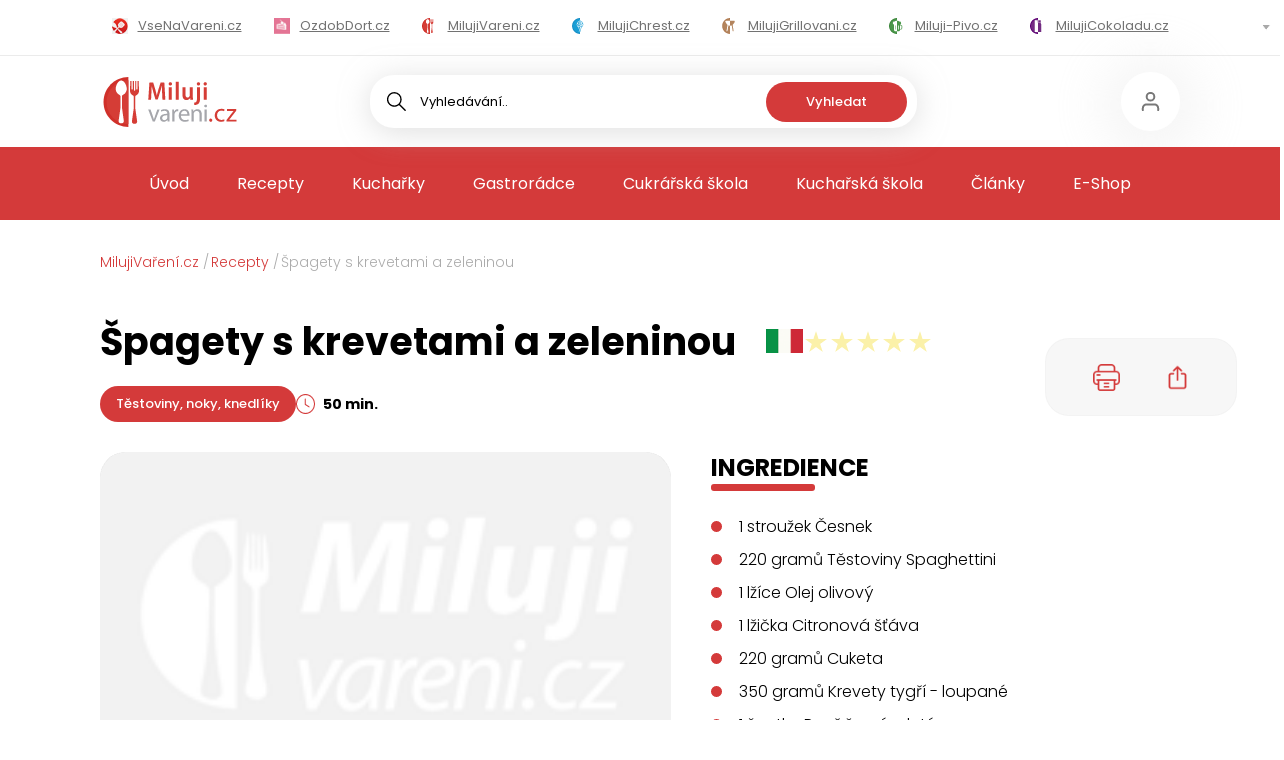

--- FILE ---
content_type: text/html; charset=utf-8
request_url: https://www.milujivareni.cz/recepty/spagety-s-krevetami-a-zeleninou
body_size: 141973
content:
<!DOCTYPE html><html lang="cs" data-theme="cooking"><head><meta charSet="utf-8"/><meta name="viewport" content="width=device-width"/><title>Špagety s krevetami a zeleninou | MilujiVaření.cz</title><meta name="description" content="Špagety s krevetami a zeleninou - cítíte tu vůni? Zkuste si uvařit chuťovku podle receptu s fotkami. Za 50 minut podáváme. Máte hlad? Jdeme na to!"/><meta name="keywords"/><meta property="og:type" content="website"/><meta property="og:url" content="https://www.milujivareni.cz/recepty/spagety-s-krevetami-a-zeleninou"/><meta property="og:title" content="Špagety s krevetami a zeleninou | MilujiVaření.cz"/><meta property="og:description" content="Špagety s krevetami a zeleninou - cítíte tu vůni? Zkuste si uvařit chuťovku podle receptu s fotkami. Za 50 minut podáváme. Máte hlad? Jdeme na to!"/><meta property="og:image" content="https://admin.milujivareni.cz/undefined"/><meta property="twitter:card" content="summary_large_image"/><meta property="twitter:url" content="https://www.milujivareni.cz/recepty/spagety-s-krevetami-a-zeleninou"/><meta property="twitter:title" content="Špagety s krevetami a zeleninou | MilujiVaření.cz"/><meta property="twitter:description" content="Špagety s krevetami a zeleninou - cítíte tu vůni? Zkuste si uvařit chuťovku podle receptu s fotkami. Za 50 minut podáváme. Máte hlad? Jdeme na to!"/><meta property="twitter:image" content="https://admin.milujivareni.cz/undefined"/><meta property="twitter:creator" content="Miluji vaření"/><script type="application/ld+json">{"@context":"https://schema.org/","@type":"Recipe","name":"Špagety s krevetami a zeleninou","image":["https://admin.milujivareni.cz/assets/mva-no-image.png"],"author":{"@type":"Person","name":"Alena Jozífková"},"datePublished":"2012-09-10","description":"Z kuřecích odřezků, skeletů apod. připravíme kuřecí vývar.\r\nV silnostěnném hrnci v osolené vodě uvaříme na zkus špagety, které jsme nalámali na patnácticentimetrové kousky. Poté těstoviny přecedíme, vsypeme zpět do hrnce, zamícháme do nich olivový olej a necháme je pod poklicí na teple.\r\nVývar spolu s citronovou šťávou dáme vařit. Když začne voda vřít, vložíme do ní květák rozebraný na malé růžičky a mrkev, kterou jsme nakrájeli na tenké plátky. Když je zelenina měkká, vyndáme ji na mísu a dáme stranou. V témže vývaru povaříme hrášek, po dvou minutách ho vyndáme a přidáme ke květáku. Vývar můžeme nechat k jinému využití.\r\nV hlubší pánvi na polovině másla restujeme cibuli s cuketou, které jsme pokrájeli na plátky. Po třech minutách přidáme pokrájený česnek a rozmrzlé krevety a smažíme ještě další tři minuty. Na závěr přidáme zeleninu, zbylé máslo, ochutíme solí a pepřem a ještě chvíli zahříváme.\r\nŠpagety přesypeme do mísy, přidáme zeleninu s masem, vmícháme posekanou petrželku a posypeme nastrouhaným parmezánem, paprikou a zdobíme nevyloupanými krevetami. Jako přílohu podáváme čerstvé pečivo.\r\n","prepTime":"PT30M","cookTime":"PT20M","totalTime":"PT50M","keywords":null,"recipeYield":4,"nutrition":{"@type":"NutritionInformation","calories":"154.285000 kcal"},"aggregateRating":{"@type":"AggregateRating","ratingValue":5,"ratingCount":1},"recipeIngredient":["1 stroužek Česnek","220 gramů Těstoviny Spaghettini","1 lžíce Olej olivový","1 lžička Citronová šťáva","220 gramů Cuketa","350 gramů Krevety tygří - loupané","1 špetka Pepř černý mletý","2 lžíce Petržel - nať","25 gramů Sýr Parmezán","120 gramů Hrášek","1 kus Cibule","2 kusy Mrkev kořen","300 mililitrů Vývar drůbeží","1 kus Květák","4 kusy Krevety tygří","50 gramů Máslo čerstvé","0.5 lžička Sůl","0.5 lžička Paprika mletá sladká"],"recipeInstructions":["Z kuřecích odřezků, skeletů apod. připravíme kuřecí vývar.\r","V silnostěnném hrnci v osolené vodě uvaříme na zkus špagety, které jsme nalámali na patnácticentimetrové kousky. Poté těstoviny přecedíme, vsypeme zpět do hrnce, zamícháme do nich olivový olej a necháme je pod poklicí na teple.\r","Vývar spolu s citronovou šťávou dáme vařit. Když začne voda vřít, vložíme do ní květák rozebraný na malé růžičky a mrkev, kterou jsme nakrájeli na tenké plátky. Když je zelenina měkká, vyndáme ji na mísu a dáme stranou. V témže vývaru povaříme hrášek, po dvou minutách ho vyndáme a přidáme ke květáku. Vývar můžeme nechat k jinému využití.\r","V hlubší pánvi na polovině másla restujeme cibuli s cuketou, které jsme pokrájeli na plátky. Po třech minutách přidáme pokrájený česnek a rozmrzlé krevety a smažíme ještě další tři minuty. Na závěr přidáme zeleninu, zbylé máslo, ochutíme solí a pepřem a ještě chvíli zahříváme.\r","Špagety přesypeme do mísy, přidáme zeleninu s masem, vmícháme posekanou petrželku a posypeme nastrouhaným parmezánem, paprikou a zdobíme nevyloupanými krevetami. Jako přílohu podáváme čerstvé pečivo.\r",""],"recipeCategory":"Těstoviny, noky, knedlíky"}</script><meta name="next-head-count" content="17"/><link rel="icon" type="image/png" sizes="32x32" href="/favicon-32x32.png"/><link rel="icon" type="image/png" sizes="16x16" href="/favicon-16x16.png"/><link rel="manifest" href="/site.webmanifest"/><link rel="mask-icon" href="/safari-pinned-tab.svg" color="#5bbad5"/><meta name="msapplication-TileColor" content="#ffffff"/><meta name="theme-color" content="#ffffff"/><script>
                        (function(w,d,s,l,i){w[l] = w[l] || [];w[l].push({'gtm.start':
                    new Date().getTime(),event:'gtm.js'});var f=d.getElementsByTagName(s)[0],
                    j=d.createElement(s),dl=l!='dataLayer'?'&l='+l:'';j.async=true;j.src=
                    'https://www.googletagmanager.com/gtm.js?id='+i+dl;f.parentNode.insertBefore(j,f);
                })(window,document,'script','dataLayer','GTM-NKCVZC');
                        </script><link rel="preload" href="/_next/static/media/8a46cfca7977140b-s.p.woff2" as="font" type="font/woff2" crossorigin="anonymous" data-next-font="size-adjust"/><link rel="preload" href="/_next/static/media/decf5989f4e7f901-s.p.woff2" as="font" type="font/woff2" crossorigin="anonymous" data-next-font="size-adjust"/><link rel="preload" href="/_next/static/media/2cc74b96cdc9383d-s.p.woff2" as="font" type="font/woff2" crossorigin="anonymous" data-next-font="size-adjust"/><link rel="preload" href="/_next/static/media/c99ef75952aca458-s.p.woff2" as="font" type="font/woff2" crossorigin="anonymous" data-next-font="size-adjust"/><link rel="preload" href="/_next/static/media/cf1f69a0c8aed54d-s.p.woff2" as="font" type="font/woff2" crossorigin="anonymous" data-next-font="size-adjust"/><link rel="preload" href="/_next/static/media/9e82d62334b205f4-s.p.woff2" as="font" type="font/woff2" crossorigin="anonymous" data-next-font="size-adjust"/><link rel="preload" href="/_next/static/media/4c285fdca692ea22-s.p.woff2" as="font" type="font/woff2" crossorigin="anonymous" data-next-font="size-adjust"/><link rel="preload" href="/_next/static/media/eafabf029ad39a43-s.p.woff2" as="font" type="font/woff2" crossorigin="anonymous" data-next-font="size-adjust"/><link rel="preload" href="/_next/static/media/8888a3826f4a3af4-s.p.woff2" as="font" type="font/woff2" crossorigin="anonymous" data-next-font="size-adjust"/><link rel="preload" href="/_next/static/media/b957ea75a84b6ea7-s.p.woff2" as="font" type="font/woff2" crossorigin="anonymous" data-next-font="size-adjust"/><link rel="preload" href="/_next/static/css/20f6a506414fb1b7.css" as="style"/><link rel="stylesheet" href="/_next/static/css/20f6a506414fb1b7.css" data-n-g=""/><link rel="preload" href="/_next/static/css/f1b82dd542bbb8f1.css" as="style"/><link rel="stylesheet" href="/_next/static/css/f1b82dd542bbb8f1.css" data-n-p=""/><noscript data-n-css=""></noscript><script defer="" nomodule="" src="/_next/static/chunks/polyfills-c67a75d1b6f99dc8.js"></script><script src="/_next/static/chunks/webpack-8610f751d91fb016.js" defer=""></script><script src="/_next/static/chunks/framework-ca706bf673a13738.js" defer=""></script><script src="/_next/static/chunks/main-66cf61c1703d7a6a.js" defer=""></script><script src="/_next/static/chunks/pages/_app-67a86642e8355c3a.js" defer=""></script><script src="/_next/static/chunks/2805-098110a8483ffe01.js" defer=""></script><script src="/_next/static/chunks/3913-6d289cfdfbc25f46.js" defer=""></script><script src="/_next/static/chunks/787-f8715d7a0060334e.js" defer=""></script><script src="/_next/static/chunks/9089-bd1cc683efa1acc9.js" defer=""></script><script src="/_next/static/chunks/pages/recepty/%5Brecipe%5D-687363b5c863d2dc.js" defer=""></script><script src="/_next/static/xV9ckyEpzKqbOYOM2oy0u/_buildManifest.js" defer=""></script><script src="/_next/static/xV9ckyEpzKqbOYOM2oy0u/_ssgManifest.js" defer=""></script><style id="__jsx-1940137706">html{font-family:'__Poppins_4d5e64', '__Poppins_Fallback_4d5e64'}</style></head><body class="cooking"><noscript><iframe src="https://www.googletagmanager.com/ns.html?id=GTM-NKCVZC" height="0" width="0" style="display:none;visibility:hidden"></iframe></noscript><div id="__next"><header class="zntpTI aF9N7u"><div class="_5nL_sH"><div class="XFqBsB"><div class="H8ecQo"><div class="mjxOYk m97c8E"><div class="hTBe0O"><div class="_jKNqq"><a class="iUy2QL" href="https://www.vsenavareni.cz"><svg width="16" height="16" fill="none" xmlns="http://www.w3.org/2000/svg" xmlns:xlink="http://www.w3.org/1999/xlink"><path fill="url(#icon_all_svg__a)" d="M0 0h16v16H0z"></path><defs><pattern id="icon_all_svg__a" patternContentUnits="objectBoundingBox" width="1" height="1"><use xlink:href="#icon_all_svg__b" transform="scale(.0625)"></use></pattern><image id="icon_all_svg__b" width="16" height="16" xlink:href="[data-uri]"></image></defs></svg><span>VseNaVareni.cz</span></a><a class="iUy2QL" href="https://www.ozdobdort.cz"><svg width="16" height="16" fill="none" xmlns="http://www.w3.org/2000/svg" xmlns:xlink="http://www.w3.org/1999/xlink"><path fill="url(#icon_cake_svg__a)" d="M0 0h16v16H0z"></path><defs><pattern id="icon_cake_svg__a" patternContentUnits="objectBoundingBox" width="1" height="1"><use xlink:href="#icon_cake_svg__b" transform="translate(0 -.05) scale(.0125)"></use></pattern><image id="icon_cake_svg__b" width="80" height="88" xlink:href="[data-uri]"></image></defs></svg><span>OzdobDort.cz</span></a><a class="iUy2QL" href="https://www.milujivareni.cz"><svg xmlns="http://www.w3.org/2000/svg" viewBox="0 0 150 150"><path fill="#fff" d="M0 0h150v150H0z"></path><path d="M74.62 0v150C33.36 149.79 0 116.29 0 75S33.36.21 74.62 0Z" fill="#d0302a"></path><path d="M74.62 10.12v130.67c-36.08 0-65.33-29.25-65.33-65.34s29.25-65.33 65.33-65.33Z" fill="#d53d36"></path><path d="M53.08 10.47c8.28-.05 16.56 12.92 16.56 25.73 0 0 0 11.41-10.78 16.95-2.24 1.15-3.7 3.16-3.7 5.41v32.06c0 .26.02.51.05.76l5.75 40.63c.52 3.7-2.76 7.03-7.09 7.08h-1.38.58c-.41 0-.8-.01-1.17-.03-4.17-.22-7.21-3.5-6.7-7.06l5.76-40.61c.04-.25.05-.51.05-.77V58.67c-.02-2.26-1.47-4.28-3.72-5.44-10.77-5.6-10.76-16.92-10.76-16.92-.02-12.92 8.27-25.78 16.55-25.84Z" fill="#fff"></path><path d="M95.05 59.93v32.45l5.81 41c.53 3.7-2.76 7.04-7.09 7.09h-.81c-.4 0-.79-.02-1.16-.03-4.17-.23-7.22-3.51-6.7-7.06l5.81-41-.02-32.33c0-2.25-1.46-4.28-3.71-5.45-9.28-3.95-7.79-17.02-7.79-17.02.68-8.6.36-17.11 1.03-25.73h3.54v24.23c0 .88.75 1.61 1.66 1.61h.41c.91 0 1.66-.72 1.66-1.61V11.84h3.41v27.67c0 .9.74 1.62 1.67 1.62h.4c.91 0 1.66-.72 1.66-1.62V11.84h3.43v24.23c0 .88.73 1.61 1.66 1.61h.4c.93 0 1.67-.72 1.67-1.61V11.84h3.41c.68 8.57.34 17.16 1.03 25.73 0 0 1.61 13.07-7.67 16.94-2.25 1.16-3.71 3.17-3.71 5.42Z" fill="#d53d36"></path></svg><span>MilujiVareni.cz</span></a><a class="iUy2QL" href="https://www.milujichrest.cz"><svg xmlns="http://www.w3.org/2000/svg" viewBox="0 0 150 150.46"><path fill="#fff" d="M0 .46h150v150H0z"></path><path d="M75 0v150C33.74 149.79.38 116.29.38 75S33.74.21 75 0Z" fill="#198ec5"></path><path d="M75 10.12v130.67c-36.08 0-65.33-29.25-65.33-65.33S38.92 10.12 75 10.12Z" fill="#199ed5"></path><path d="M104.97 59.61c-.15-4.33-.46-6.17-1.4-7.85-.41-.73-1.19-1.4-1.52-1.54-2.39-.08-2.82-2.35-3.36-5.19-1.58-8.11-3.87-10.79-5.54-11.6-.63-.31-1.15-.44-1.66-.44s-1.05.11-1.78.37l-.4.15c-.92.34-1.53.57-2.21.57-1.71 0-2.32-1.28-3.25-3.21l-.25-.5c-2.72-5.5-5.87-9.35-8.44-10.29-.03-.02-.08-.03-.12-.05 0 0-.02 0-.07-.02v6.02c.61 0 1.19.34 1.47.88.3.58.69 1.36 1.22 2.4 4.45 9.1 4.23 9.46 3.71 10.3-.25.42-2.31 2.87-2.39 2.99-1.05 1.33-1.98 2.55-2.21 2.86-.2.37-.51.81-.99 1.07-.25.15-.53.21-.81.21v9.38c.59 0 1.14.31 1.43.83l1.33 2.3c5.9 10.21 6.74 16.03 2.9 20.09a8.779 8.779 0 0 1-5.52 2.68h-.15v4.38h.03c2.62-.05 4.78-.73 7.13-2.27 1.48-.99 2.27-1.35 3.01-1.35.68 0 1.29.34 1.61.89.64 1.02.1 2.26-.63 3.63-2.8 5.13-4.93 10.81-5.72 15.22-.44 2.53-.46 3.28-.35 10.08.1 4.61.31 8.71.51 10.19.23 1.59.41 3.68.41 4.67 0 1.69.79 2.55 2.37 2.55 1.02 0 1.37-.13 2.06-1.14.63-.88.12-6.23-.2-9.44-1.3-13.65.07-21.01 5.85-31.5 2.06-3.75 3.38-5.18 6.11-6.62 3.28-1.72 4.74-3.89 6.24-9.31 1.3-4.64 1.65-7.55 1.5-12.38Zm-20.58-1.82c-.23.1-.48.16-.72.16-1.78 0-4.93-4.79-4.93-6.04 0-2.24 6.13-9.22 8.16-11.12.02-.02 1.93-1.83 2.65-2.24.31-.16.66-.32 1.12-.32 1.61 0 1.86 1.62 1.98 2.3.08.54.51 2.64.99 4.72.94 4.07.94 4.46.94 4.66 0 1.36-1.2 2.14-3.05 3.18-1.14.68-3.11 1.95-4.27 2.77l-1.17.81c-1.22.84-1.45.99-1.7 1.1Zm15.93 5.47c-.58 7.2-2.11 14.69-9.21 15.67-.38.06-.69.08-.97.08-1.1 0-1.7-.49-1.99-.94-.23-.31-.53-.83-.41-3.76.07-2.64-.35-4.85-1.38-7.38l-.79-1.87c-.2-.45-.18-.99.08-1.43l.48-.84c.92-1.49 6.9-5.39 9.57-6.77 2.31-1.17 2.64-1.17 2.97-1.17.46 0 .96.23 1.27.55.59.63.89 1.27.4 7.85Z" fill="#199ed5"></path><path d="M46.53 71.99c1.5 5.42 2.97 7.59 6.24 9.31 2.73 1.44 4.05 2.87 6.11 6.62 5.78 10.48 7.15 17.85 5.85 31.5-.31 3.21-.82 8.57-.2 9.44.69 1.01 1.04 1.14 2.06 1.14 1.58 0 2.37-.86 2.37-2.55 0-.99.18-3.08.41-4.67.2-1.48.41-5.58.51-10.19.12-6.8.1-7.55-.35-10.08-.79-4.41-2.92-10.09-5.72-15.22-.72-1.38-1.27-2.61-.63-3.63.33-.55.94-.89 1.61-.89.74 0 1.53.36 3.01 1.35 2.36 1.54 4.51 2.22 7.13 2.27h.03v-4.38h-.15a8.729 8.729 0 0 1-5.52-2.68c-3.84-4.06-3-9.88 2.9-20.09l1.33-2.3c.3-.52.84-.83 1.43-.83v-9.38c-.28 0-.56-.06-.81-.21-.48-.26-.79-.7-.99-1.07-.23-.31-1.15-1.53-2.21-2.86-.08-.11-2.14-2.56-2.39-2.99-.53-.84-.74-1.2 3.71-10.3.53-1.04.92-1.82 1.22-2.4.28-.54.86-.88 1.47-.88V20l-.07.02c-.03.02-.08.03-.12.05-2.57.94-5.72 4.79-8.44 10.29l-.25.5c-.92 1.93-1.53 3.21-3.25 3.21-.68 0-1.29-.23-2.21-.57l-.4-.15c-.72-.26-1.29-.37-1.78-.37s-1.04.13-1.66.44c-1.66.81-3.95 3.49-5.54 11.6-.54 2.84-.97 5.11-3.36 5.19-.33.15-1.1.81-1.52 1.54-.94 1.69-1.25 3.52-1.4 7.85-.15 4.84.2 7.74 1.5 12.38Zm17.38-15.3-1.17-.81c-1.15-.83-3.13-2.09-4.27-2.77-1.85-1.04-3.05-1.82-3.05-3.18 0-.19 0-.58.94-4.66.48-2.08.91-4.19.99-4.72.12-.68.36-2.3 1.98-2.3.46 0 .81.16 1.12.32.72.41 2.64 2.22 2.65 2.24 2.03 1.9 8.16 8.88 8.16 11.12 0 1.25-3.15 6.04-4.93 6.04-.25 0-.49-.06-.72-.16-.25-.11-.48-.26-1.7-1.1Zm-13.84-1.28c.31-.32.81-.55 1.27-.55.33 0 .66 0 2.97 1.17 2.67 1.38 8.65 5.27 9.57 6.77l.48.84c.26.44.28.97.08 1.43l-.79 1.87c-1.04 2.53-1.45 4.74-1.38 7.38.12 2.94-.18 3.46-.41 3.76-.3.45-.89.94-1.99.94-.28 0-.59-.02-.97-.08-7.1-.99-8.63-8.47-9.21-15.67-.49-6.59-.2-7.22.4-7.85Z" fill="#fff"></path></svg><span>MilujiChrest.cz</span></a><a class="iUy2QL" href="https://www.milujigrilovani.cz"><svg xmlns="http://www.w3.org/2000/svg" viewBox="0 0 150 150.46"><path fill="#fff" d="M0 .46h150v150H0z"></path><path d="M75.89 0v150c-41.25-.2-74.63-33.7-74.63-75S34.64.2 75.89 0Z" fill="#b07c52"></path><path d="M75.89 10.12v130.67c-36.09 0-65.34-29.25-65.34-65.33S39.8 10.12 75.89 10.12Z" fill="#b3845d"></path><path d="M75.61 25.23v46.88c-6.11-.01-11.3-1.04-15.75-2.77l-8.66 52.23c-.47 2.74-2.78 4.53-5.22 4.03s-4.03-3.14-3.58-5.86l9.14-54.99c-7.97-6.02-12.33-14.68-14.68-22.39-.55.52-1.2.82-1.86.82-2.21 0-4.03-3.2-4.03-7.13 0-3.48 1.39-6.36 3.23-7.01-.22-2.36-.22-3.8-.22-3.8h41.64Z" fill="#fff"></path><path d="M75.61 25.23v46.88c6.11-.01 11.3-1.04 15.75-2.77l8.66 52.23c.47 2.74 2.78 4.53 5.22 4.03s4.03-3.14 3.58-5.86l-9.14-54.99c7.97-6.02 12.33-14.68 14.68-22.39.55.52 1.2.82 1.86.82 2.21 0 4.03-3.2 4.03-7.13 0-3.48-1.39-6.36-3.23-7.01.22-2.36.22-3.8.22-3.8H75.6Z" fill="#b3845d"></path></svg><span>MilujiGrillovani.cz</span></a><a class="iUy2QL" href="https://www.miluji-pivo.cz"><svg xmlns="http://www.w3.org/2000/svg" viewBox="0 0 150.01 150"><path fill="#fff" d="M0 0h150v150H0z"></path><path d="M74.63 0v150C33.38 149.8 0 116.3 0 75S33.38.2 74.63 0Z" fill="#40883f"></path><path d="M74.63 10.12v130.67c-36.09 0-65.34-29.25-65.34-65.34s29.25-65.33 65.34-65.33Z" fill="#4a974a"></path><path d="M66.75 25.94c-4.59 0-9.13 2.57-11.86 6.49-1.68-.43-3.35-.54-4.69-.54-7.8 0-14.12 6.79-14.12 15.16 0 7.27 4.79 13.34 11.16 14.81v47.86c0 1.21.12 2.41.4 3.53 1.46 6.66 7.03 11.63 13.66 11.63H75V28.81c-2.4-1.84-5.26-2.88-8.26-2.88Zm-.78 79.34c0 1.81-1.36 3.29-3.06 3.29s-3.06-1.49-3.06-3.29v-32.6c0-1.82 1.39-3.29 3.06-3.29s3.06 1.47 3.06 3.29v32.6Z" fill="#fff"></path><path d="M110.8 64h-7.14v-2.38c5.9-1.87 10.22-7.67 10.22-14.57 0-8.35-6.4-15.18-14.27-15.18-1.66 0-3.32.3-4.85.89-2.58-4.2-7.06-6.84-11.91-6.84-2.83 0-5.55.89-7.86 2.52v96.51h14.39c7.88 0 14.27-6.79 14.27-15.14v-1.15h7.14c7.33 0 13.3-6.82 13.3-15.18V79.15c0-8.35-5.98-15.18-13.3-15.18Zm-19.92 41.37c0 1.82-1.4 3.29-3.1 3.29s-3.11-1.47-3.11-3.29V72.74c0-1.82 1.39-3.29 3.11-3.29s3.1 1.47 3.1 3.29v32.63Zm27.03-11.87c0 4.73-3.19 8.55-7.11 8.55h-7.14V70.58h7.14c3.92 0 7.11 3.87 7.11 8.59V93.5Z" fill="#4a974a"></path></svg><span>Miluji-Pivo.cz</span></a><a class="iUy2QL" href="https://www.milujicokoladu.cz"><svg xmlns="http://www.w3.org/2000/svg" viewBox="0 0 150 150"><path fill="#fff" d="M0 0h150v150H0z"></path><path d="M74.62 0v150C33.36 149.79 0 116.29 0 75S33.36.21 74.62 0Z" fill="#5f0076"></path><path d="M74.62 10.12v130.67c-36.08 0-65.33-29.25-65.33-65.34s29.25-65.33 65.33-65.33Z" fill="#732c82"></path><path d="M74.62 42.14c-5.78-3.82-11.49-7.54-17.56-12.05-4.34-3.23-8.48-6.45-12.42-9.63.04 36.42-.04 73.58 0 110h29.99V42.15Z" fill="#fff"></path><path d="M104.62 55.54v74.91h-30v-88.3l15 6.7c.29.13 14.7 6.57 15 6.7ZM77.53 20.46h24v18.72h-24z" fill="#732c82"></path><path fill="#732c82" d="M77.53 41.33h24v18.72h-24z"></path><path fill="#fff" d="M47.66 20.46h24v18.72h-24z"></path></svg><span>MilujiCokoladu.cz</span></a><a class="iUy2QL" href="https://www.milujivanoce.cz"><svg xmlns="http://www.w3.org/2000/svg" viewBox="0 0 150 150.74"><path fill="#fff" d="M0 .74h150v150H0z"></path><path d="M74.62 0v150C33.36 149.79 0 116.29 0 75S33.36.21 74.62 0Z" fill="#ef5d05"></path><path d="M74.62 10.12v130.67c-36.08 0-65.33-29.25-65.33-65.33s29.25-65.34 65.33-65.34ZM104.62 94.78c-10.53 7.35-19.34 8.62-25.21 8.45h-.01s-.06.03-.07.03c-.17 0-.35.02-.55.03v26.72h-4.16V20c2.88 4.6 5.75 9.21 8.63 13.84h-4.1c3.63 6.26 7.27 12.55 10.89 18.8-1.98-.05-3.96-.09-5.96-.15 3.98 6.21 7.96 12.42 11.93 18.66-3.57.05-7.13.09-10.69.15 6.42 7.81 12.86 15.66 19.3 23.48Z" fill="#ef6d05"></path><path d="M74.62 20v110h-4.16v-26.72c-.19-.02-.37-.03-.55-.03-.01 0-.04 0-.08-.03h-.01c-5.86.17-14.67-1.1-25.2-8.45 6.43-7.82 12.88-15.67 19.3-23.48-3.56-.05-7.12-.09-10.69-.15 3.98-6.24 7.95-12.44 11.93-18.66-2 .05-3.98.09-5.96.15 3.62-6.26 7.26-12.55 10.88-18.8h-4.1c2.88-4.63 5.75-9.23 8.63-13.84Z" fill="#fff"></path></svg><span>MilujiVanoce.cz</span></a><a class="iUy2QL" href="https://www.milujizavarovani.cz"><svg xmlns="http://www.w3.org/2000/svg" viewBox="0 0 150 150"><path fill="#fff" d="M0 0h150v150H0z"></path><path d="M74.62 0v150C33.36 149.79 0 116.3 0 75S33.36.21 74.62 0Z" fill="#b50476"></path><path d="M74.62 10.12v130.67c-36.08 0-65.33-29.25-65.33-65.33s29.25-65.34 65.33-65.34Z" fill="#c30073"></path><path d="M74.62 29.6v25.96c-4.96 0-4.96-3.82-11.65-3.82s-6.71 3.82-11.65 3.82-13.4-11.26-13.4-11.26c2.49-4.92 8.46-14.72 8.46-14.72 9.87.07 19.07.02 28.25.02ZM74.62 60.84v60.5H46.37V59.85c1.2.58 2.7 1.03 5.02 1.03 3.35 0 5.02-.94 6.48-1.91.17-.11.36-.22.53-.36.36-.22.7-.45 1.08-.65.15-.09.3-.16.46-.22.15-.07.3-.13.46-.2h.02c.63-.25 1.35-.4 2.22-.43h.02c.68.02 1.29.13 1.88.27.04 0 .1.02.13.04.04.02.06.02.1.02 3.25.92 5.11 3.44 9.12 3.44.25 0 .49 0 .72-.04Z" fill="#fff"></path><path d="M74.62 29.6v25.96c4.96 0 4.96-3.82 11.65-3.82 6.71 0 6.71 3.82 11.65 3.82s13.4-11.26 13.4-11.26c-2.49-4.92-8.46-14.72-8.46-14.72-9.87.07-19.07.02-28.25.02ZM74.62 60.84v60.5h28.25V59.85c-1.2.58-2.7 1.03-5.02 1.03-3.35 0-5.02-.94-6.48-1.91-.17-.11-.36-.22-.53-.36-.36-.22-.7-.45-1.08-.65-.15-.09-.3-.16-.46-.22-.15-.07-.3-.13-.46-.2h-.02c-.63-.25-1.35-.4-2.22-.43h-.02c-.68.02-1.29.13-1.88.27-.04 0-.1.02-.13.04-.04.02-.06.02-.1.02-3.25.92-5.11 3.44-9.12 3.44-.25 0-.49 0-.72-.04Z" fill="#c30073"></path></svg><span>MilujiZavarovani.cz</span></a><a class="iUy2QL" href="https://www.milujivelikonoce.cz"><svg xmlns="http://www.w3.org/2000/svg" viewBox="0 0 150 150"><path fill="#fff" d="M0 0h150v150H0z"></path><path d="M75.56 0v150C34.31 149.8.93 116.3.93 75S34.31.2 75.56 0Z" fill="#eca51f"></path><path d="M75.56 10.12v130.67c-36.09 0-65.34-29.25-65.34-65.33s29.25-65.34 65.34-65.34Z" fill="#ecbf09"></path><path d="M64.34 66.29a16.217 16.217 0 0 0-4.65 11.41c0 .85.06 1.7.2 2.53.11.7.25 1.35.43 2.01v.02h-.02c1.79 6.52 7.37 11.37 14.05 11.63.21.04.41.04.64.04v15.2c-2.98 6.39-7.33 10.25-8.76 11.45-3.42.07-12-.3-19.45-6.54-4.86-4.08-7.26-8.97-8.45-12.02.87-6.06 3.79-11.73 7.9-15.75-6.55-.02-11.59-2.36-13.19-3.16-1.54-3.23-5-11.5-3.04-21.38 1.27-6.39 4.32-10.88 6.36-13.37 6.71-2.33 14.23-1.47 20.06 2.13-1.17-7.57.72-13.76 1.34-15.64 2.62-1.77 8.97-5.59 17.25-5.43v32.09c-3.34.13-6.4 1.31-8.89 3.23-.08.07-.18.13-.27.22-.49.35-.96.79-1.39 1.22-.04.04-.07.07-.1.11Z" fill="#fff"></path><path d="M116.95 83.11c-1.6.8-6.65 3.14-13.19 3.16 4.11 4.02 7.04 9.69 7.9 15.75-1.19 3.06-3.6 7.94-8.45 12.02-7.45 6.24-16.03 6.6-19.44 6.54-1.45-1.2-5.78-5.06-8.76-11.45v-15.2c.22 0 .43 0 .64-.04 6.68-.26 12.26-5.1 14.05-11.63h-.02v-.02c.19-.66.33-1.31.43-2.01.14-.83.2-1.68.2-2.53 0-4.45-1.77-8.48-4.65-11.41-.04-.04-.06-.07-.1-.11-.43-.43-.91-.87-1.4-1.22-.08-.09-.19-.15-.27-.22A15.51 15.51 0 0 0 75 61.51V29.42c8.27-.15 14.62 3.66 17.24 5.43.62 1.88 2.51 8.07 1.34 15.64 5.82-3.6 13.35-4.47 20.07-2.13 2.04 2.49 5.08 6.98 6.36 13.37 1.95 9.88-1.5 18.15-3.05 21.38Z" fill="#ecbf09"></path></svg><span>MilujiVelikonoce.cz</span></a><a class="iUy2QL" href="https://www.milujizmrzlinu.cz"><svg xmlns="http://www.w3.org/2000/svg" viewBox="0 0 150 150.21"><path fill="#fff" d="M0 .21h150v150H0z"></path><path d="M75 0v150C33.75 149.8.37 116.3.37 75S33.75.2 75 0Z" fill="#d23365"></path><path d="M75 10.12v130.67c-36.09 0-65.34-29.25-65.34-65.34S38.91 10.12 75 10.12Z" fill="#e04c6f"></path><path d="M75.31 17.38v109.8h-.01c-5.07.01-9.01-1.39-11.28-2.41-1.13-8.53-2.26-17.06-3.38-25.6-1.12-.24-2.17-.47-3.18-.72-1.21-6.04-2.42-12.1-3.64-18.14l-.07-.07c-.62-.64-2.27-2.35-3-5.14-.31-1.17-.33-2.11-.35-2.7-.01-.95-.15-5.99 2.95-9.21 2-2.08 4.02-2.03 4.12-3.45.08-1.22-1.41-1.46-2.16-3.35-.98-2.46.15-5.59 1.36-7.44 1.66-2.51 3.64-2.81 3.64-4.47 0-1.27-1.32-1.41-1.68-2.96-.59-2.57 1.53-6.78 4.03-8.83 1.09-.89 3.42-1.95 6.55-4.72.8-.7 1.61-1.4 2.42-2.55 2.96-4.13 2.02-8.85 3.42-8.19.09.04.19.09.27.14Z" fill="#fefefe"></path><path d="M99.76 76.25c-.58 1.52-1.59 2.8-2.89 3.86-1.36 6.28-2.71 12.56-4.07 18.84-1.15.25-2.37.49-3.67.71l-2.07 24.84c-2.28 1.09-6.4 2.67-11.76 2.68V17.38c4.14 2.05 7.07 5.93 7.07 5.93.65 1.19 1.37 2.76 1.89 4.71.32 1.2.51 2.3.6 3.26 1.23.26 3.31.91 5.18 2.72.35.35 4.09 4.09 3.34 9.13-.22 1.54-.81 2.73-1.34 3.58 1.1.37 1.9.9 2.41 1.3 2.14 1.67 2.93 4.04 3.23 5.02.01.04.22.7.35 1.41.72 3.74-.69 8.54-1.26 10.26.82.71 2.36 2.27 3.13 4.76.78 2.55.47 5.12-.15 6.8Z" fill="#e04c6f"></path></svg><span>MilujiZmrzlinu.cz</span></a><a class="iUy2QL" href="https://www.kaloricke-tabulky.cz"><svg xmlns="http://www.w3.org/2000/svg" viewBox="0 0 150 150.69"><path fill="#fff" d="M0 0h150v150H0z"></path><path d="M75.59.69v150C34.34 150.49.96 117 .96 75.69S34.34.89 75.59.69Z" fill="#4a7f4a"></path><path d="M75.59 10.81v130.67c-36.09 0-65.34-29.25-65.34-65.33S39.5 10.81 75.59 10.81Z" fill="#4a974a"></path><path d="M54.82 10.69c8.28-.05 16.56 12.92 16.56 25.73 0 0 0 11.41-10.78 16.95-2.24 1.15-3.7 3.16-3.7 5.41v32.06c0 .26.02.51.05.76l5.75 40.63c.52 3.7-2.76 7.03-7.09 7.08h-1.38.58c-.41 0-.8-.01-1.17-.03-4.17-.22-7.21-3.5-6.7-7.06l5.76-40.61c.04-.25.05-.51.05-.77V58.89c-.02-2.26-1.47-4.28-3.72-5.44-10.77-5.6-10.76-16.92-10.76-16.92-.02-12.92 8.27-25.78 16.55-25.84Z" fill="#fff"></path><path d="M96.79 60.15V92.6l5.81 41c.53 3.7-2.76 7.04-7.09 7.09h-.81c-.4 0-.79-.02-1.16-.03-4.17-.23-7.22-3.51-6.7-7.06l5.81-41-.02-32.33c0-2.25-1.46-4.28-3.71-5.45-9.28-3.95-7.79-17.02-7.79-17.02.68-8.6.36-17.11 1.03-25.73h3.54V36.3c0 .88.75 1.61 1.66 1.61h.41c.91 0 1.66-.72 1.66-1.61V12.06h3.41v27.67c0 .9.74 1.62 1.67 1.62h.4c.91 0 1.66-.72 1.66-1.62V12.06H100v24.23c0 .88.73 1.61 1.66 1.61h.4c.93 0 1.67-.72 1.67-1.61V12.06h3.41c.68 8.57.34 17.16 1.03 25.73 0 0 1.61 13.07-7.67 16.94-2.25 1.16-3.71 3.17-3.71 5.42Z" fill="#4a974a"></path></svg><span>Kaloricke-tabulky.cz</span></a></div></div></div></div><div class="Tdkqis"><ins data-revive-zoneid="4" data-revive-id="2988292cbacfe15ea8aef8ec72ee3650"></ins></div><div class="OWqgj9"><a title="Miluji vaření" href="/"><div class="_78wD4V D2I2CB bw5LNH"><svg xmlns="http://www.w3.org/2000/svg" viewBox="0 0 398.84 150"><path d="M74.62 0v150C33.36 149.79 0 116.29 0 75S33.36.21 74.62 0Z" fill="#d0302a"></path><path d="M74.62 10.12v130.67c-36.08 0-65.33-29.25-65.33-65.34s29.25-65.33 65.33-65.33Z" fill="#d53d36"></path><path d="M53.08 10.47c8.28-.05 16.56 12.92 16.56 25.73 0 0 0 11.41-10.78 16.95-2.24 1.15-3.7 3.16-3.7 5.41v32.06c0 .26.02.51.05.76l5.75 40.63c.52 3.7-2.76 7.03-7.09 7.08h-1.38.58c-.41 0-.8-.01-1.17-.03-4.17-.22-7.21-3.5-6.7-7.06l5.76-40.61c.04-.25.05-.51.05-.77V58.67c-.02-2.26-1.47-4.28-3.72-5.44-10.77-5.6-10.76-16.92-10.76-16.92-.02-12.92 8.27-25.78 16.55-25.84Z" fill="#fff"></path><path d="M95.05 59.93v32.45l5.81 41c.53 3.7-2.76 7.04-7.09 7.09h-.81c-.4 0-.79-.02-1.16-.03-4.17-.23-7.22-3.51-6.7-7.06l5.81-41-.02-32.33c0-2.25-1.46-4.28-3.71-5.45-9.28-3.95-7.79-17.02-7.79-17.02.68-8.6.36-17.11 1.03-25.73h3.54v24.23c0 .88.75 1.61 1.66 1.61h.41c.91 0 1.66-.72 1.66-1.61V11.84h3.41v27.67c0 .9.74 1.62 1.67 1.62h.4c.91 0 1.66-.72 1.66-1.62V11.84h3.43v24.23c0 .88.73 1.61 1.66 1.61h.4c.93 0 1.67-.72 1.67-1.61V11.84h3.41c.68 8.57.34 17.16 1.03 25.73 0 0 1.61 13.07-7.67 16.94-2.25 1.16-3.71 3.17-3.71 5.42ZM175.74 47.56c-.31-6.44-.65-14.2-.58-20.87h-.22c-1.5 6.15-3.44 12.94-5.38 19.03l-6.94 22.06h-6.8l-6.35-21.66c-1.82-6.25-3.55-13.11-4.77-19.42h-.19c-.17 6.51-.5 14.38-.87 21.17l-1.08 20.53h-8.33l3.45-51.9h11.35l6.23 20.89c1.78 6.3 3.33 12.25 4.51 18.06h.22c1.24-5.72 2.84-11.79 4.69-18.09l6.51-20.86h11.26l3.01 51.9h-8.71l-1.01-20.83ZM205.39 20.62c.02 2.83-1.99 5-5.15 5-2.92 0-4.94-2.17-4.92-5-.02-2.9 2.08-5.02 5.03-5.02s5.01 2.1 5.03 5.02Zm-9.56 47.77V30.91h9.11v37.48h-9.11ZM216.3 14.14h9.11v54.25h-9.11V14.14ZM267.98 57.27c0 4.34.15 8.04.31 11.13h-7.93l-.47-5.15h-.2c-1.55 2.51-5.03 5.92-10.92 5.92-6.84 0-12.02-4.43-12.02-15.93V30.91h9.1v20.93c0 5.96 1.67 9.87 6.19 9.87 3.41 0 5.52-2.51 6.33-4.64.31-.83.5-1.89.5-3.03V30.92h9.1v26.36ZM271.59 77.13c2.67-.26 5.03-.96 6.47-2.59 1.66-1.86 2.25-4.77 2.25-12.38V30.9h9.11v33.71c0 7.88-1.5 12.42-4.77 15.56-3.04 2.83-7.95 4.07-12.16 4.1l-.89-7.15Zm18.28-56.51c.02 2.81-1.97 5-5.13 5-2.95 0-4.95-2.19-4.93-5-.02-2.9 2.08-5.02 5.06-5.02s4.97 2.12 5 5.02ZM310.18 20.62c.02 2.83-1.99 5-5.15 5-2.92 0-4.94-2.17-4.92-5-.02-2.9 2.08-5.02 5.03-5.02s5.01 2.1 5.03 5.02Zm-9.56 47.77V30.91h9.11v37.48h-9.11Z" fill="#d53d36"></path><path d="m140.96 97.25 7.11 20.34c1.22 3.36 2.16 6.36 2.97 9.37h.2c.83-3.01 1.87-6.03 3.04-9.37l7.1-20.34h6.9l-14.27 36.27h-6.29l-13.81-36.27h7.06ZM192.36 133.52l-.58-4.58h-.2c-1.99 2.83-5.9 5.41-11.1 5.41-7.33 0-11.08-5.2-11.08-10.41 0-8.79 7.79-13.61 21.8-13.51v-.77c0-2.95-.83-8.41-8.26-8.37-3.38 0-6.9 1.01-9.45 2.7l-1.5-4.39c3-1.94 7.39-3.18 11.97-3.18 11.09 0 13.79 7.58 13.79 14.85v13.57c0 3.1.14 6.19.55 8.68h-5.95ZM191.33 115c-7.14-.15-15.31 1.13-15.31 8.14 0 4.33 2.85 6.32 6.16 6.32 4.78 0 7.79-3.01 8.84-6.07.23-.7.31-1.45.31-2.08V115ZM206.14 108.55c0-4.28-.11-7.93-.3-11.3h5.78l.25 7.12h.23c1.69-4.87 5.69-7.94 10.1-7.94.71 0 1.23.04 1.83.19v6.2c-.67-.14-1.34-.19-2.24-.19-4.65 0-7.93 3.5-8.83 8.44-.17.93-.27 2.01-.27 3.08v19.38h-6.56v-24.97ZM232.11 116.58c.13 8.92 5.79 12.59 12.41 12.59 4.72 0 7.61-.85 10.05-1.86l1.16 4.68c-2.31 1.05-6.34 2.31-12.1 2.31-11.15 0-17.85-7.42-17.85-18.31s6.47-19.58 17.07-19.58c11.83 0 14.93 10.38 14.93 17.06 0 1.38-.08 2.38-.23 3.09h-25.43Zm19.31-4.74c.07-4.16-1.7-10.68-9.1-10.68-6.73 0-9.6 6.09-10.13 10.68h19.22ZM263.75 107.05c0-3.79-.12-6.79-.3-9.8h5.83l.36 5.96h.18c1.78-3.41 6-6.79 11.99-6.79 4.98 0 12.78 3 12.78 15.46v21.64h-6.56v-20.91c0-5.86-2.21-10.77-8.38-10.77-4.33 0-7.71 3.08-8.89 6.77-.27.81-.45 1.97-.45 3.06v21.86h-6.56v-26.47ZM310.49 87c0 2.24-1.57 4.1-4.2 4.1-2.39 0-3.99-1.86-3.98-4.1 0-2.26 1.69-4.1 4.1-4.1s4.06 1.8 4.08 4.1Zm-7.37 46.52V97.25h6.56v36.27h-6.56Z" fill="#a5a6ab"></path><path d="M316.96 129.54c0-2.84 1.91-4.89 4.59-4.89s4.53 2.01 4.55 4.89c0 2.72-1.8 4.83-4.59 4.83s-4.59-2.11-4.55-4.83ZM362.98 132.17c-1.78.87-5.67 2.16-10.68 2.16-11.23 0-18.58-7.64-18.58-19.03s7.83-19.85 20.01-19.85c3.99 0 7.59 1.01 9.41 1.98l-1.51 5.2c-1.66-.88-4.19-1.79-7.92-1.79-8.5 0-13.15 6.37-13.14 14.1 0 8.63 5.55 13.93 12.97 13.93 3.79 0 6.38-.96 8.29-1.79l1.15 5.08ZM368.61 129.57l16.84-21.89c1.66-2.08 3.16-3.84 4.89-5.83v-.16h-20.23v-5.41h28.44l-.04 4.23-16.64 21.65c-1.59 2.01-3.12 3.93-4.79 5.79v.16h21.75v5.41H368.6v-3.95Z" fill="#d53d36"></path></svg></div></a><div class="wZWYEN"><div class="_QP7Vd xhPrRK"><div class="yRGG5r _1Z0eG3"><button class="P0_mCx"><svg width="17" height="17" xmlns="http://www.w3.org/2000/svg" title="Menu"><path d="M14.202 7.792H2.798a.673.673 0 0 0-.673.673v.07c0 .372.301.673.673.673h11.404a.673.673 0 0 0 .673-.673v-.07a.673.673 0 0 0-.673-.673ZM14.202 11.333H2.798a.673.673 0 0 0-.673.673v.071c0 .372.301.673.673.673h11.404a.673.673 0 0 0 .673-.673v-.07a.673.673 0 0 0-.673-.674ZM14.202 4.25H2.798a.673.673 0 0 0-.673.673v.07c0 .372.301.674.673.674h11.404a.673.673 0 0 0 .673-.673v-.071a.673.673 0 0 0-.673-.673Z" fill="#787878"></path></svg></button></div></div><div class="aqGeCO XN9nRS"><div class="yRGG5r _1Z0eG3 zsU1uE"><button class="P0_mCx"><svg width="23" height="23" fill="none" xmlns="http://www.w3.org/2000/svg" title="User"><path d="M19.167 20.125v-1.917a3.833 3.833 0 0 0-3.834-3.833H7.668a3.833 3.833 0 0 0-3.833 3.833v1.917M11.5 10.542a3.833 3.833 0 1 0 0-7.667 3.833 3.833 0 0 0 0 7.667Z" stroke="currentColor" stroke-width="2" stroke-linecap="round" stroke-linejoin="round"></path></svg></button></div></div></div><div class="TxFLY_"><div class="cC22jA icRULZ"><div class="pVb9fZ SiOjUm wyPu1F _8PCz5l"><div class="mQvqb0"><div class="RtH9rN"><div class="YdzWv9 kAtLUQ"><input class="YYtBjD g2MxhZ D0GgIj IvlLND" placeholder="Vyhledávání.." type="text" name="search" id="search" autoComplete="off" value=""/><div class="hqmw61"><svg width="1em" height="1em" viewBox="0 0 23 23" fill="none" xmlns="http://www.w3.org/2000/svg"><path d="M9.76 16.52c1.879 0 3.587-.666 4.92-1.794l5.979 5.98a.684.684 0 0 0 .495.204.701.701 0 0 0 .495-1.196l-5.979-5.979a7.692 7.692 0 0 0 1.794-4.92A7.706 7.706 0 0 0 9.759 1.11c-4.236 0-7.704 3.468-7.704 7.705 0 4.254 3.468 7.705 7.704 7.705Zm0-14.009a6.31 6.31 0 0 1 6.303 6.304A6.3 6.3 0 0 1 9.76 15.12a6.31 6.31 0 0 1-6.303-6.304c0-3.468 2.835-6.304 6.303-6.304Z" fill="#BABABA"></path></svg></div><div class="TISpgY"><div class="yRGG5r _0a75EO _1Z0eG3 eRRIHe OYr7A1"><button class="P0_mCx"><span class="WNO3Q_">Vyhledat</span></button></div></div></div></div></div></div></div></div></div><div class="R_TQAP"><nav class="YoAhHO MWBs08"><ul class="_461pfc"><li class="_G91wE"><a class="XHMlw7" target="" href="/">Úvod</a></li><li class="_G91wE"><a class="XHMlw7" target="" href="/top-recepty">Recepty</a><ul class="_809LxP _0QHjzS"><li class="mPfRsY"><a class="FkXUQ6 _1XS8LA _1XKysM" target="" href="/top-recepty"><span class="FXJTRW McA0qY">Vše</span><span class="QVX95m"><svg width="1em" height="1em" viewBox="0 0 21 22" fill="none" xmlns="http://www.w3.org/2000/svg"><path d="m10.444 5.231 5.981 6.158-5.98 6.157" stroke="currentColor" stroke-width="2" stroke-linecap="round" stroke-linejoin="round"></path></svg></span></a></li><li class="mPfRsY"><a class="FkXUQ6 _1XS8LA _1XKysM" target="" href="/top-recepty?sort=top"><span class="FXJTRW McA0qY">Oblíbené</span><span class="QVX95m"><svg width="1em" height="1em" viewBox="0 0 21 22" fill="none" xmlns="http://www.w3.org/2000/svg"><path d="m10.444 5.231 5.981 6.158-5.98 6.157" stroke="currentColor" stroke-width="2" stroke-linecap="round" stroke-linejoin="round"></path></svg></span></a></li><li class="mPfRsY"><a class="FkXUQ6 _1XS8LA _1XKysM" target="" href="/top-recepty?sort=photo"><span class="FXJTRW McA0qY">S fotkou</span><span class="QVX95m"><svg width="1em" height="1em" viewBox="0 0 21 22" fill="none" xmlns="http://www.w3.org/2000/svg"><path d="m10.444 5.231 5.981 6.158-5.98 6.157" stroke="currentColor" stroke-width="2" stroke-linecap="round" stroke-linejoin="round"></path></svg></span></a></li><li class="mPfRsY"><a class="FkXUQ6 _1XS8LA _1XKysM" target="" href="/top-recepty?sort=video"><span class="FXJTRW McA0qY">S videem</span><span class="QVX95m"><svg width="1em" height="1em" viewBox="0 0 21 22" fill="none" xmlns="http://www.w3.org/2000/svg"><path d="m10.444 5.231 5.981 6.158-5.98 6.157" stroke="currentColor" stroke-width="2" stroke-linecap="round" stroke-linejoin="round"></path></svg></span></a></li><li class="mPfRsY"><a class="FkXUQ6 _1XS8LA _1XKysM" target="" href="/top-recepty?sort=newest"><span class="FXJTRW McA0qY">Nejnovější</span><span class="QVX95m"><svg width="1em" height="1em" viewBox="0 0 21 22" fill="none" xmlns="http://www.w3.org/2000/svg"><path d="m10.444 5.231 5.981 6.158-5.98 6.157" stroke="currentColor" stroke-width="2" stroke-linecap="round" stroke-linejoin="round"></path></svg></span></a></li></ul></li><li class="_G91wE"><a class="XHMlw7" target="" href="/kucharky">Kuchařky</a></li><li class="_G91wE"><a class="XHMlw7" target="" href="/gastroradce">Gastrorádce</a><ul class="_809LxP efjac9 _0QHjzS"><li class="mPfRsY"><a class="FkXUQ6 _1XS8LA _1XKysM" target="" href="/kucharska-skola"><span class="FXJTRW McA0qY"><div class="pP6V5J"><svg width="74" height="61" fill="none" xmlns="http://www.w3.org/2000/svg" xmlns:xlink="http://www.w3.org/1999/xlink"><path fill="url(#hat_svg__a)" d="M0 0h74v61H0z"></path><defs><pattern id="hat_svg__a" patternContentUnits="objectBoundingBox" width="1" height="1"><use xlink:href="#hat_svg__b" transform="scale(.00676 .0082)"></use></pattern><image id="hat_svg__b" width="148" height="122" xlink:href="[data-uri]"></image></defs></svg></div><div><div class="SuSIPg">Kuchařská škola</div><div class="D6vx8K">Naučte se s námi vařit. Od základu po složité postupy, poté zvládnete připravit vše!</div></div></span></a></li><li class="mPfRsY"><a class="FkXUQ6 _1XS8LA _1XKysM" target="" href="/cukrarska-skola"><span class="FXJTRW McA0qY"><div class="pP6V5J"><svg width="74" height="61" fill="none" xmlns="http://www.w3.org/2000/svg" xmlns:xlink="http://www.w3.org/1999/xlink"><path fill="url(#cake_svg__a)" d="M0 0h74v61H0z"></path><defs><pattern id="cake_svg__a" patternContentUnits="objectBoundingBox" width="1" height="1"><use xlink:href="#cake_svg__b" transform="matrix(.0065 0 0 .00788 0 -.051)"></use></pattern><image id="cake_svg__b" width="154" height="140" xlink:href="[data-uri]"></image></defs></svg></div><div><div class="SuSIPg">Cukrářská škola</div><div class="D6vx8K">Naučte se s námi vařit. Od základu po složité postupy, poté zvládnete připravit vše!</div></div></span></a></li><li class="mPfRsY"><a class="FkXUQ6 _1XS8LA _1XKysM" target="" href="/zboziznalstvi"><span class="FXJTRW McA0qY"><div class="pP6V5J"><svg width="74" height="61" fill="none" xmlns="http://www.w3.org/2000/svg" xmlns:xlink="http://www.w3.org/1999/xlink"><path fill="url(#meat_svg__a)" d="M0 0h74v61H0z"></path><defs><pattern id="meat_svg__a" patternContentUnits="objectBoundingBox" width="1" height="1"><use xlink:href="#meat_svg__b" transform="matrix(.00685 0 0 .0083 0 -.007)"></use></pattern><image id="meat_svg__b" width="146" height="122" xlink:href="[data-uri]"></image></defs></svg></div><div><div class="SuSIPg">Zbožíznalství</div><div class="D6vx8K">Naučte se s námi vařit. Od základu po složité postupy, poté zvládnete připravit vše!</div></div></span></a></li><li class="mPfRsY"><a class="FkXUQ6 _1XS8LA _1XKysM" target="" href="/kucharuv-radce"><span class="FXJTRW McA0qY"><div class="pP6V5J"><svg width="74" height="61" fill="none" xmlns="http://www.w3.org/2000/svg" xmlns:xlink="http://www.w3.org/1999/xlink"><path fill="url(#cooking_svg__a)" d="M0 0h74v61H0z"></path><defs><pattern id="cooking_svg__a" patternContentUnits="objectBoundingBox" width="1" height="1"><use xlink:href="#cooking_svg__b" transform="matrix(.00667 0 0 .00809 0 -.026)"></use></pattern><image id="cooking_svg__b" width="150" height="130" xlink:href="[data-uri]"></image></defs></svg></div><div><div class="SuSIPg">Kuchařův rádce</div><div class="D6vx8K">Naučte se s námi vařit. Od základu po složité postupy, poté zvládnete připravit vše!</div></div></span></a></li><li class="mPfRsY"><a class="FkXUQ6 _1XS8LA _1XKysM" target="" href="/gastroslovnik"><span class="FXJTRW McA0qY"><div class="pP6V5J"><svg width="74" height="61" fill="none" xmlns="http://www.w3.org/2000/svg" xmlns:xlink="http://www.w3.org/1999/xlink"><path fill="url(#book_svg__a)" d="M0 0h74v61H0z"></path><defs><pattern id="book_svg__a" patternContentUnits="objectBoundingBox" width="1" height="1"><use xlink:href="#book_svg__b" transform="matrix(.00687 0 0 .00833 -.029 0)"></use></pattern><image id="book_svg__b" width="154" height="120" xlink:href="[data-uri]"></image></defs></svg></div><div><div class="SuSIPg">Gastroslovník</div><div class="D6vx8K">Naučte se s námi vařit. Od základu po složité postupy, poté zvládnete připravit vše!</div></div></span></a></li></ul></li><li class="_G91wE"><a class="XHMlw7" target="" href="/cukrarska-skola">Cukrářská škola</a></li><li class="_G91wE"><a class="XHMlw7" target="" href="/kucharska-skola">Kuchařská škola</a></li><li class="_G91wE"><a class="XHMlw7" target="" href="/clanky">Články</a><ul class="_809LxP _0QHjzS"><li class="mPfRsY"><a class="FkXUQ6 _1XS8LA _1XKysM" target="" href="/clanky/kategorie/krajove-speciality"><span class="FXJTRW McA0qY">Krajové speciality</span><span class="QVX95m"><svg width="1em" height="1em" viewBox="0 0 21 22" fill="none" xmlns="http://www.w3.org/2000/svg"><path d="m10.444 5.231 5.981 6.158-5.98 6.157" stroke="currentColor" stroke-width="2" stroke-linecap="round" stroke-linejoin="round"></path></svg></span></a></li><li class="mPfRsY"><a class="FkXUQ6 _1XS8LA _1XKysM" target="" href="/clanky/kategorie/mezinarodni-kuchyne"><span class="FXJTRW McA0qY">Mezinárodní kuchyně</span><span class="QVX95m"><svg width="1em" height="1em" viewBox="0 0 21 22" fill="none" xmlns="http://www.w3.org/2000/svg"><path d="m10.444 5.231 5.981 6.158-5.98 6.157" stroke="currentColor" stroke-width="2" stroke-linecap="round" stroke-linejoin="round"></path></svg></span></a></li><li class="mPfRsY"><a class="FkXUQ6 _1XS8LA _1XKysM" target="" href="/clanky/kategorie/rocni-obdobi"><span class="FXJTRW McA0qY">Roční období</span><span class="QVX95m"><svg width="1em" height="1em" viewBox="0 0 21 22" fill="none" xmlns="http://www.w3.org/2000/svg"><path d="m10.444 5.231 5.981 6.158-5.98 6.157" stroke="currentColor" stroke-width="2" stroke-linecap="round" stroke-linejoin="round"></path></svg></span></a></li><li class="mPfRsY"><a class="FkXUQ6 _1XS8LA _1XKysM" target="" href="/clanky/kategorie/ryby"><span class="FXJTRW McA0qY">Ryby</span><span class="QVX95m"><svg width="1em" height="1em" viewBox="0 0 21 22" fill="none" xmlns="http://www.w3.org/2000/svg"><path d="m10.444 5.231 5.981 6.158-5.98 6.157" stroke="currentColor" stroke-width="2" stroke-linecap="round" stroke-linejoin="round"></path></svg></span></a></li><li class="mPfRsY"><a class="FkXUQ6 _1XS8LA _1XKysM" target="" href="/clanky/kategorie/zdravi"><span class="FXJTRW McA0qY">Zdraví</span><span class="QVX95m"><svg width="1em" height="1em" viewBox="0 0 21 22" fill="none" xmlns="http://www.w3.org/2000/svg"><path d="m10.444 5.231 5.981 6.158-5.98 6.157" stroke="currentColor" stroke-width="2" stroke-linecap="round" stroke-linejoin="round"></path></svg></span></a></li><li class="mPfRsY"><a class="FkXUQ6 _1XS8LA _1XKysM" target="" href="/clanky/kategorie/gastro-akce"><span class="FXJTRW McA0qY">Gastro akce</span><span class="QVX95m"><svg width="1em" height="1em" viewBox="0 0 21 22" fill="none" xmlns="http://www.w3.org/2000/svg"><path d="m10.444 5.231 5.981 6.158-5.98 6.157" stroke="currentColor" stroke-width="2" stroke-linecap="round" stroke-linejoin="round"></path></svg></span></a></li><li class="mPfRsY"><a class="FkXUQ6 _1XS8LA _1XKysM" target="" href="/clanky/kategorie/rozhovory"><span class="FXJTRW McA0qY">Rozhovory</span><span class="QVX95m"><svg width="1em" height="1em" viewBox="0 0 21 22" fill="none" xmlns="http://www.w3.org/2000/svg"><path d="m10.444 5.231 5.981 6.158-5.98 6.157" stroke="currentColor" stroke-width="2" stroke-linecap="round" stroke-linejoin="round"></path></svg></span></a></li><li class="mPfRsY"><a class="FkXUQ6 _1XS8LA _1XKysM" target="" href="/clanky/kategorie/zajimavosti"><span class="FXJTRW McA0qY">Zajímavosti</span><span class="QVX95m"><svg width="1em" height="1em" viewBox="0 0 21 22" fill="none" xmlns="http://www.w3.org/2000/svg"><path d="m10.444 5.231 5.981 6.158-5.98 6.157" stroke="currentColor" stroke-width="2" stroke-linecap="round" stroke-linejoin="round"></path></svg></span></a></li></ul></li><li class="_G91wE"><a class="XHMlw7" target="_blank" href="https://www.vsenavareni.cz">E-Shop</a></li></ul></nav></div></div></div></header><main class="heOPV1"><style>
    #nprogress {
      pointer-events: none;
    }
    #nprogress .bar {
      background: #D43A3A;
      position: fixed;
      z-index: 9999;
      top: 0;
      left: 0;
      width: 100%;
      height: 5px;
    }
    #nprogress .peg {
      display: block;
      position: absolute;
      right: 0px;
      width: 100px;
      height: 100%;
      box-shadow: 0 0 10px #D43A3A, 0 0 5px #D43A3A;
      opacity: 1;
      -webkit-transform: rotate(3deg) translate(0px, -4px);
      -ms-transform: rotate(3deg) translate(0px, -4px);
      transform: rotate(3deg) translate(0px, -4px);
    }
    #nprogress .spinner {
      display: block;
      position: fixed;
      z-index: 1031;
      top: 15px;
      right: 15px;
    }
    #nprogress .spinner-icon {
      width: 18px;
      height: 18px;
      box-sizing: border-box;
      border: solid 2px transparent;
      border-top-color: #D43A3A;
      border-left-color: #D43A3A;
      border-radius: 50%;
      -webkit-animation: nprogresss-spinner 400ms linear infinite;
      animation: nprogress-spinner 400ms linear infinite;
    }
    .nprogress-custom-parent {
      overflow: hidden;
      position: relative;
    }
    .nprogress-custom-parent #nprogress .spinner,
    .nprogress-custom-parent #nprogress .bar {
      position: absolute;
    }
    @-webkit-keyframes nprogress-spinner {
      0% {
        -webkit-transform: rotate(0deg);
      }
      100% {
        -webkit-transform: rotate(360deg);
      }
    }
    @keyframes nprogress-spinner {
      0% {
        transform: rotate(0deg);
      }
      100% {
        transform: rotate(360deg);
      }
    }
  </style><article class="ZwLahE pCOvZc"><div class="Kq8SM4"><nav class="bzdaco aF9N7u"><ol class="K_VuJG"><li class="DjbPKZ"><a class="iGCbG1" href="/">MilujiVaření.cz</a></li><li class="DjbPKZ"><a class="iGCbG1" href="/top-recepty">Recepty</a></li><li class="DjbPKZ"><a class="CE20Uf" href="/recepty/spagety-s-krevetami-a-zeleninou">Špagety s krevetami a zeleninou</a></li></ol></nav><div class="JDom7m U7Wgwl BuHUPV"><div class="RmPlZL"><div class="i9fY0R fHrIzS"><section class="v5eHvC"><div class="GPqCvw"><div class="JDom7m qcR8KW"><div class="RmPlZL"><div class="GJnh0a"><div class="u4bWNL HOOpgs"><h1>Špagety s krevetami a zeleninou</h1></div><div class="lXuQsu"><div class="yRGG5r _0a75EO _1Z0eG3"><button class="P0_mCx"><span class="WNO3Q_">Těstoviny, noky, knedlíky</span></button></div><div class="AwpHKU"><svg width="1em" height="1em" xmlns="http://www.w3.org/2000/svg" viewBox="0 0 237.54 237.54" style="enable-background:new 0 0 237.54 237.54" xml:space="preserve"><path d="M118.77 0c32.8 0 62.49 13.29 83.98 34.79 21.49 21.49 34.79 51.19 34.79 83.98s-13.29 62.49-34.79 83.98c-21.49 21.49-51.19 34.79-83.98 34.79-32.8 0-62.49-13.29-83.98-34.79C13.29 181.26 0 151.56 0 118.77s13.29-62.49 34.79-83.98C56.28 13.29 85.97 0 118.77 0zm-9.71 60.2a6.5 6.5 0 1 1 13 0v60l45.14 26.76a6.499 6.499 0 0 1 2.29 8.89 6.499 6.499 0 0 1-8.89 2.29l-47.99-28.45a6.504 6.504 0 0 1-3.55-5.79V60.2zm84.5-16.22C174.42 24.84 147.98 13 118.77 13c-29.21 0-55.65 11.84-74.79 30.98C24.84 63.12 13 89.56 13 118.77c0 29.21 11.84 55.65 30.98 74.79 19.14 19.14 45.58 30.98 74.79 30.98 29.21 0 55.65-11.84 74.79-30.98 19.14-19.14 30.98-45.58 30.98-74.79 0-29.21-11.84-55.65-30.98-74.79z" fill="#D43A3A"></path></svg>50 min.</div></div></div><div class="mH9fyx"><img alt="Itálie" loading="lazy" width="0" height="0" decoding="async" data-nimg="1" class="_5lVIaL _6_Jzou" style="color:transparent;background-size:cover;background-position:50% 50%;background-repeat:no-repeat;background-image:url(&quot;data:image/svg+xml;charset=utf-8,%3Csvg xmlns=&#x27;http://www.w3.org/2000/svg&#x27; %3E%3Cfilter id=&#x27;b&#x27; color-interpolation-filters=&#x27;sRGB&#x27;%3E%3CfeGaussianBlur stdDeviation=&#x27;20&#x27;/%3E%3CfeColorMatrix values=&#x27;1 0 0 0 0 0 1 0 0 0 0 0 1 0 0 0 0 0 100 -1&#x27; result=&#x27;s&#x27;/%3E%3CfeFlood x=&#x27;0&#x27; y=&#x27;0&#x27; width=&#x27;100%25&#x27; height=&#x27;100%25&#x27;/%3E%3CfeComposite operator=&#x27;out&#x27; in=&#x27;s&#x27;/%3E%3CfeComposite in2=&#x27;SourceGraphic&#x27;/%3E%3CfeGaussianBlur stdDeviation=&#x27;20&#x27;/%3E%3C/filter%3E%3Cimage width=&#x27;100%25&#x27; height=&#x27;100%25&#x27; x=&#x27;0&#x27; y=&#x27;0&#x27; preserveAspectRatio=&#x27;none&#x27; style=&#x27;filter: url(%23b);&#x27; href=&#x27;https://admin.milujivareni.cz/uploads/img/2024/05/7a200ddfa3c7953a5f0abaca15ea6b5e77a6950a.png&#x27;/%3E%3C/svg%3E&quot;)" srcSet="https://admin.milujivareni.cz/uploads/img/2024/05/7a200ddfa3c7953a5f0abaca15ea6b5e77a6950a.png?w=16&amp;q=75 1x" src="https://admin.milujivareni.cz/uploads/img/2024/05/7a200ddfa3c7953a5f0abaca15ea6b5e77a6950a.png?w=16&amp;q=75"/><div class="VdnC_G"><div class="rr--group rr--dir-x 
 
rr--space-sm" style="max-width:130px;--rr--fill-on-color:#FFD02C;--rr--fill-off-color:#fbf1a9" role="img" aria-label="Not rated"><div class="rr--box rr--off"><svg aria-hidden="true" class="rr--svg" xmlns="http://www.w3.org/2000/svg" viewBox="0 0 0 0" preserveAspectRatio="xMidYMid meet"><g shape-rendering="geometricPrecision"><path d="M12.5,18.16l-7.73,5.61,2.95-9.08L0,9.07H9.55S12.5,0,12.5,0l2.95,9.07h9.55l-7.73,5.62,2.95,9.08-7.73-5.61Z"></path></g></svg></div><div class="rr--box rr--off"><svg aria-hidden="true" class="rr--svg" xmlns="http://www.w3.org/2000/svg" viewBox="0 0 0 0" preserveAspectRatio="xMidYMid meet"><g shape-rendering="geometricPrecision"><path d="M12.5,18.16l-7.73,5.61,2.95-9.08L0,9.07H9.55S12.5,0,12.5,0l2.95,9.07h9.55l-7.73,5.62,2.95,9.08-7.73-5.61Z"></path></g></svg></div><div class="rr--box rr--off"><svg aria-hidden="true" class="rr--svg" xmlns="http://www.w3.org/2000/svg" viewBox="0 0 0 0" preserveAspectRatio="xMidYMid meet"><g shape-rendering="geometricPrecision"><path d="M12.5,18.16l-7.73,5.61,2.95-9.08L0,9.07H9.55S12.5,0,12.5,0l2.95,9.07h9.55l-7.73,5.62,2.95,9.08-7.73-5.61Z"></path></g></svg></div><div class="rr--box rr--off"><svg aria-hidden="true" class="rr--svg" xmlns="http://www.w3.org/2000/svg" viewBox="0 0 0 0" preserveAspectRatio="xMidYMid meet"><g shape-rendering="geometricPrecision"><path d="M12.5,18.16l-7.73,5.61,2.95-9.08L0,9.07H9.55S12.5,0,12.5,0l2.95,9.07h9.55l-7.73,5.62,2.95,9.08-7.73-5.61Z"></path></g></svg></div><div class="rr--box rr--off"><svg aria-hidden="true" class="rr--svg" xmlns="http://www.w3.org/2000/svg" viewBox="0 0 0 0" preserveAspectRatio="xMidYMid meet"><g shape-rendering="geometricPrecision"><path d="M12.5,18.16l-7.73,5.61,2.95-9.08L0,9.07H9.55S12.5,0,12.5,0l2.95,9.07h9.55l-7.73,5.62,2.95,9.08-7.73-5.61Z"></path></g></svg></div></div></div></div></div></div></div></section><section class="v5eHvC"><div class="mAZ3mR yij_mQ"><div class="Wz09rE OoBRZG aF9N7u images"><div class="alice-carousel"><div><div style="padding-left:0px;padding-right:0px" class="alice-carousel__wrapper"><ul style="transition:transform 0ms ease 0ms;transform:translate3d(0px, 0, 0)" class="alice-carousel__stage"><li style="width:0" class="alice-carousel__stage-item __active __target"><div class="ntjJcj" style="background-image:url(/_next/static/media/mva-no-image.46ee462c.png)"></div></li></ul></div></div></div><div class="itITwo images-thumb"><div class="alice-carousel"><div><div style="padding-left:0px;padding-right:0px" class="alice-carousel__wrapper"><ul style="transition:transform 0ms ease 0ms;transform:translate3d(0px, 0, 0)" class="alice-carousel__stage"><li class="alice-carousel__stage-item __active __target"><button class="_9HVoMq"><div class="ntjJcj" style="background-image:url(/_next/static/media/mva-no-image.46ee462c.png)"></div></button></li></ul></div></div></div></div></div><div class="_13kSgU RMA2Uq"><div class="ngAOrR"><div class="u4bWNL vBYiPu KQcor5"><h2>Ingredience</h2></div><ul class="y98HUZ"><li><ul><li class="To3y2_"><a href="/zboziznalstvi/detail/cesnek-sety"><span>1</span><span>stroužek</span><span>Česnek</span></a></li><li class="To3y2_"><a href="/zboziznalstvi/detail/spaghettini"><span>220</span><span>gramů</span><span>Těstoviny Spaghettini</span></a></li><li class="To3y2_"><a href="/zboziznalstvi/detail/olivovy-olej"><span>1</span><span>lžíce</span><span>Olej olivový</span></a></li><li class="To3y2_"><span>1</span><span>lžička</span><span>Citronová šťáva</span> </li><li class="To3y2_"><a href="/zboziznalstvi/detail/cuketa"><span>220</span><span>gramů</span><span>Cuketa</span></a></li><li class="To3y2_"><span>350</span><span>gramů</span><span>Krevety tygří - loupané</span> </li><li class="To3y2_"><a href="/zboziznalstvi/detail/peprovnik-cerny-pepr"><span>1</span><span>špetka</span><span>Pepř černý mletý</span></a></li><li class="To3y2_"><a href="/zboziznalstvi/detail/petrzel-kaderava-petroselinum-crispum"><span>2</span><span>lžíce</span><span>Petržel - nať</span></a></li><li class="To3y2_"><span>25</span><span>gramů</span><span>Sýr Parmezán</span> </li><li class="To3y2_"><span>120</span><span>gramů</span><span>Hrášek</span> </li><li class="To3y2_"><a href="/zboziznalstvi/detail/cibule-kuchynska"><span>1</span><span>kus</span><span>Cibule</span></a></li><li class="To3y2_"><a href="/zboziznalstvi/detail/mrkev"><span>2</span><span>kusy</span><span>Mrkev kořen</span></a></li><li class="To3y2_"><span>300</span><span>mililitrů</span><span>Vývar drůbeží</span> </li><li class="To3y2_"><a href="/zboziznalstvi/detail/kvetak"><span>1</span><span>kus</span><span>Květák</span></a></li><li class="To3y2_"><span>4</span><span>kusy</span><span>Krevety tygří</span> </li><li class="To3y2_"><a href="/zboziznalstvi/detail/maslo"><span>50</span><span>gramů</span><span>Máslo čerstvé</span></a></li><li class="To3y2_"><a href="/zboziznalstvi/detail/sul-kuchynska-natrium-chloratum"><span>0,5</span><span>lžička</span><span>Sůl</span></a></li><li class="To3y2_"><span>0,5</span><span>lžička</span><span>Paprika mletá sladká</span> </li></ul></li></ul></div><div class="iG31Br JSeIt3"><div class="YX19rZ"><div class="DHe0xh VzT7PF"><svg width="40" height="40" fill="none" xmlns="http://www.w3.org/2000/svg" xmlns:xlink="http://www.w3.org/1999/xlink"><path fill="url(#cutlery_svg__a)" d="M0 0h40v40H0z"></path><defs><pattern id="cutlery_svg__a" patternContentUnits="objectBoundingBox" width="1" height="1"><use xlink:href="#cutlery_svg__b" transform="scale(.00195)"></use></pattern><image id="cutlery_svg__b" width="512" height="512" xlink:href="[data-uri]"></image></defs></svg><div class="Zgan4d">Počet porcí:</div><div class="yRGG5r _0a75EO _1Z0eG3"><button class="P0_mCx"><div class="V9qst0"><svg width="8" height="3" fill="none" xmlns="http://www.w3.org/2000/svg" title="minus"><path d="M7.7.62v1.728H.3V.62H7.7Z" fill="#fff"></path></svg></div></button></div><span class="r7_YEy">4</span><div class="yRGG5r _0a75EO _1Z0eG3"><button class="P0_mCx"><div class="V9qst0"><svg width="10" height="11" fill="none" xmlns="http://www.w3.org/2000/svg" title="plus"><path d="M9.591 6.366H5.955v3.726H4.047V6.366H.411V4.638h3.636V.912h1.908v3.726h3.636v1.728Z" fill="#fff"></path></svg></div></button></div></div></div></div></div><div class="_6ECly_ VPZzTY" id="contact"><div class="u4bWNL vBYiPu KQcor5"><h2>Nutriční hodnoty v jedné porci</h2></div><div class="ReactCollapse--collapse" style="height:auto;overflow:initial" aria-hidden="false"><div class="ReactCollapse--content"><div class="iG31Br JSeIt3"><div class="YX19rZ"><div class="DHe0xh _1eGnil"><div class="MSwHHW"><div class="_7ktGXr">Kalorie</div><div class="YaZ5QW">617 kcal</div></div><div class="MSwHHW"><div class="_7ktGXr">Bílkoviny</div><div class="YaZ5QW">39 g</div></div><div class="MSwHHW"><div class="_7ktGXr">Tuky</div><div class="YaZ5QW">19 g</div></div><div class="MSwHHW"><div class="_7ktGXr">Sacharidy</div><div class="YaZ5QW">69 g</div></div><div class="MSwHHW"><div class="_7ktGXr">Vláknina</div><div class="YaZ5QW">12 g</div></div><div class="MSwHHW"><div class="_7ktGXr">Cukr</div><div class="YaZ5QW">9 g</div></div></div></div></div></div></div><a class="FkXUQ6 s5Da2Y"><span class="FXJTRW"><span class="Z6jZzv">Zobrazit vše</span></span></a></div></div></section><section class="v5eHvC"><div class="JDom7m"><div class="RmPlZL"><div class="jweJW5 WwvDnC"><div class="u4bWNL vBYiPu KQcor5"><h2>Postup přípravy</h2></div><ul class="Ykeyft R1bwYU"><li class="EGNoFn"><div class="RV9Qp5 VgDD5H">1</div><span>Z kuřecích odřezků, skeletů apod. připravíme kuřecí vývar.</span></li><li class="EGNoFn"><div class="RV9Qp5 VgDD5H">2</div><span>V silnostěnném hrnci v osolené vodě uvaříme na zkus špagety, které jsme nalámali na patnácticentimetrové kousky. Poté těstoviny přecedíme, vsypeme zpět do hrnce, zamícháme do nich olivový olej a necháme je pod poklicí na teple.</span></li><li class="EGNoFn"><div class="RV9Qp5 VgDD5H">3</div><span>Vývar spolu s citronovou šťávou dáme vařit. Když začne voda vřít, vložíme do ní květák rozebraný na malé růžičky a mrkev, kterou jsme nakrájeli na tenké plátky. Když je zelenina měkká, vyndáme ji na mísu a dáme stranou. V témže vývaru povaříme hrášek, po dvou minutách ho vyndáme a přidáme ke květáku. Vývar můžeme nechat k jinému využití.</span></li><li class="EGNoFn"><div class="RV9Qp5 VgDD5H">4</div><span>V hlubší pánvi na polovině másla restujeme cibuli s cuketou, které jsme pokrájeli na plátky. Po třech minutách přidáme pokrájený česnek a rozmrzlé krevety a smažíme ještě další tři minuty. Na závěr přidáme zeleninu, zbylé máslo, ochutíme solí a pepřem a ještě chvíli zahříváme.</span></li><li class="EGNoFn"><div class="RV9Qp5 VgDD5H">5</div><span>Špagety přesypeme do mísy, přidáme zeleninu s masem, vmícháme posekanou petrželku a posypeme nastrouhaným parmezánem, paprikou a zdobíme nevyloupanými krevetami. Jako přílohu podáváme čerstvé pečivo.</span></li></ul></div></div></div></section><section class="v5eHvC"><div class="JDom7m"><div class="RmPlZL"><div class="_4fe_0A qTXkBI"><div class="u4bWNL vBYiPu KQcor5"><h2>Komentáře</h2></div><div class="gMRde9">Pro možnost přidání komentáře je třeba být <a href="/prihlaseni">přihlášen</a>.</div><div class="ZYsju1"></div></div></div></div></section></div><aside class="Id8dyV"><div class="iG31Br JSeIt3 tY3nPu"><div class="YX19rZ"><div class="DHe0xh vOWm9r _2Kz3dp"><div class="yRGG5r jky4jl _1Z0eG3"><button class="P0_mCx" title="Tisk"><div class="V9qst0"><svg width="27" height="27" fill="none" xmlns="http://www.w3.org/2000/svg" xmlns:xlink="http://www.w3.org/1999/xlink" title="Tisk"><path fill="url(#printer_svg__a)" d="M0 0h27v27H0z"></path><defs><pattern id="printer_svg__a" patternContentUnits="objectBoundingBox" width="1" height="1"><use xlink:href="#printer_svg__b" transform="scale(.00195)"></use></pattern><image id="printer_svg__b" width="512" height="512" xlink:href="[data-uri]"></image></defs></svg></div></button></div><div class="yRGG5r jky4jl _1Z0eG3"><button class="P0_mCx" title="Sdílet"><div class="V9qst0"><svg width="27" height="27" fill="none" xmlns="http://www.w3.org/2000/svg" xmlns:xlink="http://www.w3.org/1999/xlink" title="Sdílet"><path fill="url(#share_svg__a)" d="M0 0h27v27H0z"></path><defs><pattern id="share_svg__a" patternContentUnits="objectBoundingBox" width="1" height="1"><use xlink:href="#share_svg__b" transform="scale(.00195)"></use></pattern><image id="share_svg__b" width="512" height="512" xlink:href="[data-uri]"></image></defs></svg></div></button></div></div></div></div><ins data-revive-zoneid="1" data-revive-id="2988292cbacfe15ea8aef8ec72ee3650"></ins><div class="_iqnHY"><ins data-revive-zoneid="5" data-revive-id="2988292cbacfe15ea8aef8ec72ee3650"></ins></div></aside></div></div></div></article></main><footer class="CDUOFt aF9N7u" id="footer"><div class="RzIymQ"><div class="_3oG_dS"><div class="__iuhh"><div class="_2zZFLE"><div class="sLf9Gk">Přes 60 800 receptů na jednom místě</div><div class="l_Q4eG"><ul class="fP_VbY"><li><a href="/kontakt">Kontakt</a></li><li><a href="/obchodni-podminky">Obchodní podmínky</a></li></ul><ul class="fP_VbY"><li><a href="/zasady-zpracovani-osobnich-udaju">Zásady zpracování osobních údajů</a></li><li><a href="/faq-caste-otazky">FAQ - Časté otázky</a></li></ul></div></div><div class="_2zZFLE"><div class="sLf9Gk">Odběr novinek e-mailem</div><div class="ZA91Fh"><div class="pVb9fZ _1YPel2 wyPu1F PRhLQ7"><div class="mQvqb0"><div class="RtH9rN"><div class="YdzWv9"><input class="YYtBjD IvlLND" placeholder="Zadejte Váš e-mail" type="text" name="news" id="news" autoComplete="off" value=""/><div class="TISpgY"><div class="yRGG5r _0a75EO _1Z0eG3"><button class="P0_mCx"><div class="V9qst0"><svg width="13" height="11" fill="none" xmlns="http://www.w3.org/2000/svg" title="Potvrzení"><path d="M1.16 6.355h9.183L7.533 9.73a.775.775 0 0 0 1.192.991l3.87-4.645a.921.921 0 0 0 .07-.116c0-.039.04-.062.055-.1a.773.773 0 0 0 .054-.28c0-.095-.02-.19-.054-.278 0-.039-.04-.062-.055-.1a.92.92 0 0 0-.07-.117L8.726.44a.774.774 0 0 0-1.283.134.774.774 0 0 0 .09.857l2.81 3.376H1.162a.774.774 0 0 0 0 1.548Z" fill="#fff"></path></svg></div></button></div></div><span class="_4H_spV"></span></div></div></div></div></div></div></div><div class="n03cmV">© <!-- -->2025<!-- --> Publikování, nebo jakékoliv další šíření obsahu je bez písemného souhlasu redakce zakázáno.</div></div></div></footer></div><script async="" src="//reklama.milujivareni.cz/www/delivery/asyncjs.php"></script><script id="__NEXT_DATA__" type="application/json">{"props":{"pageProps":{"projectId":"miluji-vareni","recipeDetail":{"servings":4,"name":"Špagety s krevetami a zeleninou","note":"","images":[],"preparationTime":30,"cookingTime":20,"youtubeVideoId":null,"instruction":"Z kuřecích odřezků, skeletů apod. připravíme kuřecí vývar.\r\nV silnostěnném hrnci v osolené vodě uvaříme na zkus špagety, které jsme nalámali na patnácticentimetrové kousky. Poté těstoviny přecedíme, vsypeme zpět do hrnce, zamícháme do nich olivový olej a necháme je pod poklicí na teple.\r\nVývar spolu s citronovou šťávou dáme vařit. Když začne voda vřít, vložíme do ní květák rozebraný na malé růžičky a mrkev, kterou jsme nakrájeli na tenké plátky. Když je zelenina měkká, vyndáme ji na mísu a dáme stranou. V témže vývaru povaříme hrášek, po dvou minutách ho vyndáme a přidáme ke květáku. Vývar můžeme nechat k jinému využití.\r\nV hlubší pánvi na polovině másla restujeme cibuli s cuketou, které jsme pokrájeli na plátky. Po třech minutách přidáme pokrájený česnek a rozmrzlé krevety a smažíme ještě další tři minuty. Na závěr přidáme zeleninu, zbylé máslo, ochutíme solí a pepřem a ještě chvíli zahříváme.\r\nŠpagety přesypeme do mísy, přidáme zeleninu s masem, vmícháme posekanou petrželku a posypeme nastrouhaným parmezánem, paprikou a zdobíme nevyloupanými krevetami. Jako přílohu podáváme čerstvé pečivo.\r\n","ratings":[],"comments":[],"image":null,"createdAt":"2012-09-10T15:36:24+00:00","updatedAt":"2024-05-27T12:09:08+00:00","id":25015,"seoTitle":null,"seoDescription":"Špagety s krevetami a zeleninou - cítíte tu vůni? Zkuste si uvařit chuťovku podle receptu s fotkami. Za 50 minut podáváme. Máte hlad? Jdeme na to!","seoKeywords":null,"url":"spagety-s-krevetami-a-zeleninou","recipeIngredientGroups":[{"name":"","ingredients":[{"ingredient":"Česnek","ingredientId":655,"productKnowledgeUrl":"cesnek-sety","image":{"path":"uploads/img/2024/05/ee745979b29b485326be6b3228178ced5756cac9.jpg","name":"ee745979b29b485326be6b3228178ced5756cac9.jpg","id":3466},"amount":1,"unit":"stroužek","unitShort":"stroužek"},{"ingredient":"Těstoviny Spaghettini","ingredientId":7285,"productKnowledgeUrl":"spaghettini","image":{"path":"uploads/img/2024/05/af0fa3d43de140d5739b815b442b6bfec081c1bc.jpg","name":"af0fa3d43de140d5739b815b442b6bfec081c1bc.jpg","id":3289},"amount":220,"unit":"gramů","unitShort":"g"},{"ingredient":"Olej olivový","ingredientId":353,"productKnowledgeUrl":"olivovy-olej","image":{"path":"uploads/img/2024/05/8b0cd52371514f0875fc097fb7b5a00229ed5add.jpg","name":"8b0cd52371514f0875fc097fb7b5a00229ed5add.jpg","id":3714},"amount":1,"unit":"lžíce","unitShort":"lžíce"},{"ingredient":"Citronová šťáva","ingredientId":2088,"productKnowledgeUrl":null,"image":null,"amount":1,"unit":"lžička","unitShort":"lžička"},{"ingredient":"Cuketa","ingredientId":56,"productKnowledgeUrl":"cuketa","image":{"path":"uploads/img/2024/05/9ccc9e5deb5197ebb1995de8f8bf33cdfa6ee1bb.jpg","name":"9ccc9e5deb5197ebb1995de8f8bf33cdfa6ee1bb.jpg","id":3272},"amount":220,"unit":"gramů","unitShort":"g"},{"ingredient":"Krevety tygří - loupané","ingredientId":636,"productKnowledgeUrl":null,"image":null,"amount":350,"unit":"gramů","unitShort":"g"},{"ingredient":"Pepř černý mletý","ingredientId":648,"productKnowledgeUrl":"peprovnik-cerny-pepr","image":{"path":"uploads/img/2024/05/a0893bd530133aa7208b4b8ce7b06c17522706ea.jpg","name":"a0893bd530133aa7208b4b8ce7b06c17522706ea.jpg","id":3567},"amount":1,"unit":"špetka","unitShort":"špetka"},{"ingredient":"Petržel - nať","ingredientId":651,"productKnowledgeUrl":"petrzel-kaderava-petroselinum-crispum","image":{"path":"uploads/img/2024/05/3b675467308a4bf075c7c95e22832bc26da47e03.jpg","name":"3b675467308a4bf075c7c95e22832bc26da47e03.jpg","id":3455},"amount":2,"unit":"lžíce","unitShort":"lžíce"},{"ingredient":"Sýr Parmezán","ingredientId":512,"productKnowledgeUrl":null,"image":null,"amount":25,"unit":"gramů","unitShort":"g"},{"ingredient":"Hrášek","ingredientId":138,"productKnowledgeUrl":null,"image":null,"amount":120,"unit":"gramů","unitShort":"g"},{"ingredient":"Cibule","ingredientId":50,"productKnowledgeUrl":"cibule-kuchynska","image":{"path":"uploads/img/2024/05/0f450e2a6a23459dbb9b5fab6ed3dcd8d382d374.jpg","name":"0f450e2a6a23459dbb9b5fab6ed3dcd8d382d374.jpg","id":3331},"amount":1,"unit":"kus","unitShort":"ks"},{"ingredient":"Mrkev kořen","ingredientId":344,"productKnowledgeUrl":"mrkev","image":{"path":"uploads/img/2024/05/959c5a8b681b06ebe11d69b379d6f6ea59bc5b37.jpg","name":"959c5a8b681b06ebe11d69b379d6f6ea59bc5b37.jpg","id":3310},"amount":2,"unit":"kusy","unitShort":"ks"},{"ingredient":"Vývar drůbeží","ingredientId":811,"productKnowledgeUrl":null,"image":null,"amount":300,"unit":"mililitrů","unitShort":"ml"},{"ingredient":"Květák","ingredientId":272,"productKnowledgeUrl":"kvetak","image":{"path":"uploads/img/2024/05/68d07f4eba81a37b0828b4d1b516267d97ace2c2.jpg","name":"68d07f4eba81a37b0828b4d1b516267d97ace2c2.jpg","id":3406},"amount":1,"unit":"kus","unitShort":"ks"},{"ingredient":"Krevety tygří","ingredientId":11314,"productKnowledgeUrl":null,"image":null,"amount":4,"unit":"kusy","unitShort":"ks"},{"ingredient":"Máslo čerstvé","ingredientId":301,"productKnowledgeUrl":"maslo","image":{"path":"uploads/img/2024/05/32fce871c1cdaa2291e337b5d231f707a270b6a0.jpg","name":"32fce871c1cdaa2291e337b5d231f707a270b6a0.jpg","id":3265},"amount":50,"unit":"gramů","unitShort":"g"},{"ingredient":"Sůl","ingredientId":641,"productKnowledgeUrl":"sul-kuchynska-natrium-chloratum","image":{"path":"uploads/img/2024/05/195a416ff3ef16ba243d8e52a25eb47becd20d28.jpg","name":"195a416ff3ef16ba243d8e52a25eb47becd20d28.jpg","id":3621},"amount":0.5,"unit":"lžička","unitShort":"lžička"},{"ingredient":"Paprika mletá sladká","ingredientId":956,"productKnowledgeUrl":null,"image":null,"amount":0.5,"unit":"lžička","unitShort":"lžička"}]}],"averageRating":null,"ratingCount":0,"nutritionalValues":{"kalorie":{"amount":617.14,"unit":"kcal","translation":"Kalorie","kj":{"amount":2582.11376,"unit":"kJ","translation":"Kilojoule"},"percentage":30.86},"bilkoviny":{"amount":39,"unit":"g","translation":"Bílkoviny","percentage":65},"tuky":{"amount":18.94,"unit":"g","translation":"Tuky","percentage":25.25},"sacharidy":{"amount":69.23,"unit":"g","translation":"Sacharidy","percentage":19.78},"vlaknina":{"amount":11.54,"unit":"g","translation":"Vláknina"},"cukr":{"amount":8.8,"unit":"g","translation":"Cukr"},"vapnik":{"amount":2.81,"unit":"g","translation":"Vápník"},"zelezo":{"amount":16.8,"unit":"mg","translation":"Železo"},"magnezium":{"amount":63.14,"unit":"mg","translation":"Magnézium"},"fosfor":{"amount":216.32,"unit":"mg","translation":"Fosfor"},"draslik":{"amount":1.04,"unit":"g","translation":"Draslík"},"sodik":{"amount":582.46,"unit":"mg","translation":"Sodík","percentage":29.12},"zinek":{"amount":1.46,"unit":"mg","translation":"Zinek"},"med":{"amount":0.19,"unit":"mg","translation":"Med"},"mangan":{"amount":0.66,"unit":"mg","translation":"Mangan"},"vitaminC":{"amount":148.74,"unit":"mg","translation":"Vitamín C"},"vitaminB1":{"amount":0.24,"unit":"mg","translation":"Vitamín B1"},"vitaminB2":{"amount":0.27,"unit":"mg","translation":"Vitamín B2"},"vitaminB3":{"amount":2.23,"unit":"mg","translation":"Vitamín B3"},"vitaminB5":{"amount":1.88,"unit":"mg","translation":"Vitamín B5"},"vitaminB6":{"amount":0.66,"unit":"mg","translation":"Vitamín B6"},"vitaminA":{"amount":454.99,"unit":"mg","translation":"Vitamín A"},"vitaminA1":{"amount":0.03,"unit":"mg","translation":"Vitamín A1"},"vitaminE":{"amount":0.37,"unit":"mg","translation":"Vitamín E"},"vitaminD":{"amount":1.19,"unit":"mg","translation":"Vitamín D"},"vitaminK":{"amount":0.05,"unit":"mg","translation":"Vitamín K"},"cholin":{"amount":127.38,"unit":"mg","translation":"Cholin"},"mastneKyseliny":{"amount":1.27,"unit":"g","translation":"Mastné kyseliny"},"cholesterol":{"amount":111.13,"unit":"mg","translation":"Cholesterol"},"tryptofa":{"amount":101.06,"unit":"mg","translation":"Tryptofa"},"threonin":{"amount":356.37,"unit":"mg","translation":"Threonin"},"isoleucin":{"amount":382.59,"unit":"mg","translation":"Isoleucin"},"leucin":{"amount":632.43,"unit":"mg","translation":"Leucin"},"lysin":{"amount":894.24,"unit":"mg","translation":"Lysin"},"methionin":{"amount":145.83,"unit":"mg","translation":"Methionin"},"cystein":{"amount":82.7,"unit":"mg","translation":"Cystein"},"fenylalanin":{"amount":374.82,"unit":"mg","translation":"Fenylalanin"},"tyrosin":{"amount":308.5,"unit":"mg","translation":"Tyrosin"},"valin":{"amount":574.97,"unit":"mg","translation":"Valin"},"arginin":{"amount":487.69,"unit":"mg","translation":"Arginin"},"histidin":{"amount":278.03,"unit":"mg","translation":"Histidin"},"alanin":{"amount":469.05,"unit":"mg","translation":"Alanin"},"kyselinaAspartova":{"amount":840.76,"unit":"mg","translation":"Kyselina Aspartová"},"kyselinaGlutamova":{"amount":1.52,"unit":"g","translation":"Kyselina Glutamová"},"glycin":{"amount":305.63,"unit":"mg","translation":"Glycin"},"prolin":{"amount":515.25,"unit":"mg","translation":"Prolin"},"serin":{"amount":433.13,"unit":"mg","translation":"Serin"},"betaKaroten":{"amount":0.23,"unit":"mg","translation":"Beta Karoten"},"alfaKaroten":{"amount":10,"unit":"µg","translation":"Alfa Karoten"},"kryptoxantin":{"amount":10,"unit":"µg","translation":"Kryptoxantin"},"lutein":{"amount":1.93,"unit":"mg","translation":"Lutein"},"uhlovodany":{"amount":61.03,"unit":"g","translation":"Uhlovodany"},"a4_0":{"amount":81.19,"unit":"mg","translation":"4:0"},"a6_0":{"amount":30.44,"unit":"mg","translation":"6:0"},"a8_0":{"amount":16.25,"unit":"mg","translation":"8:0"},"a10_0":{"amount":71.83,"unit":"mg","translation":"10:0"},"a12_0":{"amount":56.5,"unit":"mg","translation":"12:0"},"a14_0":{"amount":184.14,"unit":"mg","translation":"14:0"},"a16_0":{"amount":606.77,"unit":"mg","translation":"16:0"},"a18_0":{"amount":160.62,"unit":"mg","translation":"18:0"},"a16_1":{"amount":30.88,"unit":"mg","translation":"16:1"},"a18_1":{"amount":470.13,"unit":"mg","translation":"18:1"},"a18_2":{"amount":114.49,"unit":"mg","translation":"18:2"},"a18_3":{"amount":82.49,"unit":"mg","translation":"18:3"},"folateTotal":{"amount":0.17,"unit":"mg","translation":"Folate Total"},"folateFood":{"amount":0.17,"unit":"mg","translation":"Folate Food"},"folateDfe":{"amount":0.17,"unit":"mg","translation":"Folate DFE"}},"countryOfOrigin":{"nameCz":"Itálie","nameEn":"Italy","code":"it","image":{"path":"uploads/img/2024/05/7a200ddfa3c7953a5f0abaca15ea6b5e77a6950a.png","name":"7a200ddfa3c7953a5f0abaca15ea6b5e77a6950a.png","id":239},"id":90},"mainCategory":{"id":34,"name":"Těstoviny, noky, knedlíky","url":"chod/hlavni-chod/testoviny-nocky"},"structuredData":{"@context":"https://schema.org/","@type":"Recipe","name":"Špagety s krevetami a zeleninou","image":["https://admin.milujivareni.cz/assets/mva-no-image.png"],"author":{"@type":"Person","name":"Alena Jozífková"},"datePublished":"2012-09-10","description":"Z kuřecích odřezků, skeletů apod. připravíme kuřecí vývar.\r\nV silnostěnném hrnci v osolené vodě uvaříme na zkus špagety, které jsme nalámali na patnácticentimetrové kousky. Poté těstoviny přecedíme, vsypeme zpět do hrnce, zamícháme do nich olivový olej a necháme je pod poklicí na teple.\r\nVývar spolu s citronovou šťávou dáme vařit. Když začne voda vřít, vložíme do ní květák rozebraný na malé růžičky a mrkev, kterou jsme nakrájeli na tenké plátky. Když je zelenina měkká, vyndáme ji na mísu a dáme stranou. V témže vývaru povaříme hrášek, po dvou minutách ho vyndáme a přidáme ke květáku. Vývar můžeme nechat k jinému využití.\r\nV hlubší pánvi na polovině másla restujeme cibuli s cuketou, které jsme pokrájeli na plátky. Po třech minutách přidáme pokrájený česnek a rozmrzlé krevety a smažíme ještě další tři minuty. Na závěr přidáme zeleninu, zbylé máslo, ochutíme solí a pepřem a ještě chvíli zahříváme.\r\nŠpagety přesypeme do mísy, přidáme zeleninu s masem, vmícháme posekanou petrželku a posypeme nastrouhaným parmezánem, paprikou a zdobíme nevyloupanými krevetami. Jako přílohu podáváme čerstvé pečivo.\r\n","prepTime":"PT30M","cookTime":"PT20M","totalTime":"PT50M","keywords":null,"recipeYield":4,"nutrition":{"@type":"NutritionInformation","calories":"154.285000 kcal"},"aggregateRating":{"@type":"AggregateRating","ratingValue":5,"ratingCount":1},"recipeIngredient":["1 stroužek Česnek","220 gramů Těstoviny Spaghettini","1 lžíce Olej olivový","1 lžička Citronová šťáva","220 gramů Cuketa","350 gramů Krevety tygří - loupané","1 špetka Pepř černý mletý","2 lžíce Petržel - nať","25 gramů Sýr Parmezán","120 gramů Hrášek","1 kus Cibule","2 kusy Mrkev kořen","300 mililitrů Vývar drůbeží","1 kus Květák","4 kusy Krevety tygří","50 gramů Máslo čerstvé","0.5 lžička Sůl","0.5 lžička Paprika mletá sladká"],"recipeInstructions":["Z kuřecích odřezků, skeletů apod. připravíme kuřecí vývar.\r","V silnostěnném hrnci v osolené vodě uvaříme na zkus špagety, které jsme nalámali na patnácticentimetrové kousky. Poté těstoviny přecedíme, vsypeme zpět do hrnce, zamícháme do nich olivový olej a necháme je pod poklicí na teple.\r","Vývar spolu s citronovou šťávou dáme vařit. Když začne voda vřít, vložíme do ní květák rozebraný na malé růžičky a mrkev, kterou jsme nakrájeli na tenké plátky. Když je zelenina měkká, vyndáme ji na mísu a dáme stranou. V témže vývaru povaříme hrášek, po dvou minutách ho vyndáme a přidáme ke květáku. Vývar můžeme nechat k jinému využití.\r","V hlubší pánvi na polovině másla restujeme cibuli s cuketou, které jsme pokrájeli na plátky. Po třech minutách přidáme pokrájený česnek a rozmrzlé krevety a smažíme ještě další tři minuty. Na závěr přidáme zeleninu, zbylé máslo, ochutíme solí a pepřem a ještě chvíli zahříváme.\r","Špagety přesypeme do mísy, přidáme zeleninu s masem, vmícháme posekanou petrželku a posypeme nastrouhaným parmezánem, paprikou a zdobíme nevyloupanými krevetami. Jako přílohu podáváme čerstvé pečivo.\r",""],"recipeCategory":"Těstoviny, noky, knedlíky"}},"isUserLogged":false},"__N_SSP":true},"page":"/recepty/[recipe]","query":{"recipe":"spagety-s-krevetami-a-zeleninou"},"buildId":"xV9ckyEpzKqbOYOM2oy0u","isFallback":false,"isExperimentalCompile":false,"gssp":true,"scriptLoader":[]}</script></body></html>

--- FILE ---
content_type: text/html; charset=utf-8
request_url: https://www.google.com/recaptcha/api2/anchor?ar=1&k=6LfX5M0pAAAAAHd0RS8hpBwyLHBrhN0I-28-5r9a&co=aHR0cHM6Ly93d3cubWlsdWppdmFyZW5pLmN6OjQ0Mw..&hl=en&v=jdMmXeCQEkPbnFDy9T04NbgJ&size=invisible&anchor-ms=20000&execute-ms=15000&cb=q136e3736pmz
body_size: 46578
content:
<!DOCTYPE HTML><html dir="ltr" lang="en"><head><meta http-equiv="Content-Type" content="text/html; charset=UTF-8">
<meta http-equiv="X-UA-Compatible" content="IE=edge">
<title>reCAPTCHA</title>
<style type="text/css">
/* cyrillic-ext */
@font-face {
  font-family: 'Roboto';
  font-style: normal;
  font-weight: 400;
  font-stretch: 100%;
  src: url(//fonts.gstatic.com/s/roboto/v48/KFO7CnqEu92Fr1ME7kSn66aGLdTylUAMa3GUBHMdazTgWw.woff2) format('woff2');
  unicode-range: U+0460-052F, U+1C80-1C8A, U+20B4, U+2DE0-2DFF, U+A640-A69F, U+FE2E-FE2F;
}
/* cyrillic */
@font-face {
  font-family: 'Roboto';
  font-style: normal;
  font-weight: 400;
  font-stretch: 100%;
  src: url(//fonts.gstatic.com/s/roboto/v48/KFO7CnqEu92Fr1ME7kSn66aGLdTylUAMa3iUBHMdazTgWw.woff2) format('woff2');
  unicode-range: U+0301, U+0400-045F, U+0490-0491, U+04B0-04B1, U+2116;
}
/* greek-ext */
@font-face {
  font-family: 'Roboto';
  font-style: normal;
  font-weight: 400;
  font-stretch: 100%;
  src: url(//fonts.gstatic.com/s/roboto/v48/KFO7CnqEu92Fr1ME7kSn66aGLdTylUAMa3CUBHMdazTgWw.woff2) format('woff2');
  unicode-range: U+1F00-1FFF;
}
/* greek */
@font-face {
  font-family: 'Roboto';
  font-style: normal;
  font-weight: 400;
  font-stretch: 100%;
  src: url(//fonts.gstatic.com/s/roboto/v48/KFO7CnqEu92Fr1ME7kSn66aGLdTylUAMa3-UBHMdazTgWw.woff2) format('woff2');
  unicode-range: U+0370-0377, U+037A-037F, U+0384-038A, U+038C, U+038E-03A1, U+03A3-03FF;
}
/* math */
@font-face {
  font-family: 'Roboto';
  font-style: normal;
  font-weight: 400;
  font-stretch: 100%;
  src: url(//fonts.gstatic.com/s/roboto/v48/KFO7CnqEu92Fr1ME7kSn66aGLdTylUAMawCUBHMdazTgWw.woff2) format('woff2');
  unicode-range: U+0302-0303, U+0305, U+0307-0308, U+0310, U+0312, U+0315, U+031A, U+0326-0327, U+032C, U+032F-0330, U+0332-0333, U+0338, U+033A, U+0346, U+034D, U+0391-03A1, U+03A3-03A9, U+03B1-03C9, U+03D1, U+03D5-03D6, U+03F0-03F1, U+03F4-03F5, U+2016-2017, U+2034-2038, U+203C, U+2040, U+2043, U+2047, U+2050, U+2057, U+205F, U+2070-2071, U+2074-208E, U+2090-209C, U+20D0-20DC, U+20E1, U+20E5-20EF, U+2100-2112, U+2114-2115, U+2117-2121, U+2123-214F, U+2190, U+2192, U+2194-21AE, U+21B0-21E5, U+21F1-21F2, U+21F4-2211, U+2213-2214, U+2216-22FF, U+2308-230B, U+2310, U+2319, U+231C-2321, U+2336-237A, U+237C, U+2395, U+239B-23B7, U+23D0, U+23DC-23E1, U+2474-2475, U+25AF, U+25B3, U+25B7, U+25BD, U+25C1, U+25CA, U+25CC, U+25FB, U+266D-266F, U+27C0-27FF, U+2900-2AFF, U+2B0E-2B11, U+2B30-2B4C, U+2BFE, U+3030, U+FF5B, U+FF5D, U+1D400-1D7FF, U+1EE00-1EEFF;
}
/* symbols */
@font-face {
  font-family: 'Roboto';
  font-style: normal;
  font-weight: 400;
  font-stretch: 100%;
  src: url(//fonts.gstatic.com/s/roboto/v48/KFO7CnqEu92Fr1ME7kSn66aGLdTylUAMaxKUBHMdazTgWw.woff2) format('woff2');
  unicode-range: U+0001-000C, U+000E-001F, U+007F-009F, U+20DD-20E0, U+20E2-20E4, U+2150-218F, U+2190, U+2192, U+2194-2199, U+21AF, U+21E6-21F0, U+21F3, U+2218-2219, U+2299, U+22C4-22C6, U+2300-243F, U+2440-244A, U+2460-24FF, U+25A0-27BF, U+2800-28FF, U+2921-2922, U+2981, U+29BF, U+29EB, U+2B00-2BFF, U+4DC0-4DFF, U+FFF9-FFFB, U+10140-1018E, U+10190-1019C, U+101A0, U+101D0-101FD, U+102E0-102FB, U+10E60-10E7E, U+1D2C0-1D2D3, U+1D2E0-1D37F, U+1F000-1F0FF, U+1F100-1F1AD, U+1F1E6-1F1FF, U+1F30D-1F30F, U+1F315, U+1F31C, U+1F31E, U+1F320-1F32C, U+1F336, U+1F378, U+1F37D, U+1F382, U+1F393-1F39F, U+1F3A7-1F3A8, U+1F3AC-1F3AF, U+1F3C2, U+1F3C4-1F3C6, U+1F3CA-1F3CE, U+1F3D4-1F3E0, U+1F3ED, U+1F3F1-1F3F3, U+1F3F5-1F3F7, U+1F408, U+1F415, U+1F41F, U+1F426, U+1F43F, U+1F441-1F442, U+1F444, U+1F446-1F449, U+1F44C-1F44E, U+1F453, U+1F46A, U+1F47D, U+1F4A3, U+1F4B0, U+1F4B3, U+1F4B9, U+1F4BB, U+1F4BF, U+1F4C8-1F4CB, U+1F4D6, U+1F4DA, U+1F4DF, U+1F4E3-1F4E6, U+1F4EA-1F4ED, U+1F4F7, U+1F4F9-1F4FB, U+1F4FD-1F4FE, U+1F503, U+1F507-1F50B, U+1F50D, U+1F512-1F513, U+1F53E-1F54A, U+1F54F-1F5FA, U+1F610, U+1F650-1F67F, U+1F687, U+1F68D, U+1F691, U+1F694, U+1F698, U+1F6AD, U+1F6B2, U+1F6B9-1F6BA, U+1F6BC, U+1F6C6-1F6CF, U+1F6D3-1F6D7, U+1F6E0-1F6EA, U+1F6F0-1F6F3, U+1F6F7-1F6FC, U+1F700-1F7FF, U+1F800-1F80B, U+1F810-1F847, U+1F850-1F859, U+1F860-1F887, U+1F890-1F8AD, U+1F8B0-1F8BB, U+1F8C0-1F8C1, U+1F900-1F90B, U+1F93B, U+1F946, U+1F984, U+1F996, U+1F9E9, U+1FA00-1FA6F, U+1FA70-1FA7C, U+1FA80-1FA89, U+1FA8F-1FAC6, U+1FACE-1FADC, U+1FADF-1FAE9, U+1FAF0-1FAF8, U+1FB00-1FBFF;
}
/* vietnamese */
@font-face {
  font-family: 'Roboto';
  font-style: normal;
  font-weight: 400;
  font-stretch: 100%;
  src: url(//fonts.gstatic.com/s/roboto/v48/KFO7CnqEu92Fr1ME7kSn66aGLdTylUAMa3OUBHMdazTgWw.woff2) format('woff2');
  unicode-range: U+0102-0103, U+0110-0111, U+0128-0129, U+0168-0169, U+01A0-01A1, U+01AF-01B0, U+0300-0301, U+0303-0304, U+0308-0309, U+0323, U+0329, U+1EA0-1EF9, U+20AB;
}
/* latin-ext */
@font-face {
  font-family: 'Roboto';
  font-style: normal;
  font-weight: 400;
  font-stretch: 100%;
  src: url(//fonts.gstatic.com/s/roboto/v48/KFO7CnqEu92Fr1ME7kSn66aGLdTylUAMa3KUBHMdazTgWw.woff2) format('woff2');
  unicode-range: U+0100-02BA, U+02BD-02C5, U+02C7-02CC, U+02CE-02D7, U+02DD-02FF, U+0304, U+0308, U+0329, U+1D00-1DBF, U+1E00-1E9F, U+1EF2-1EFF, U+2020, U+20A0-20AB, U+20AD-20C0, U+2113, U+2C60-2C7F, U+A720-A7FF;
}
/* latin */
@font-face {
  font-family: 'Roboto';
  font-style: normal;
  font-weight: 400;
  font-stretch: 100%;
  src: url(//fonts.gstatic.com/s/roboto/v48/KFO7CnqEu92Fr1ME7kSn66aGLdTylUAMa3yUBHMdazQ.woff2) format('woff2');
  unicode-range: U+0000-00FF, U+0131, U+0152-0153, U+02BB-02BC, U+02C6, U+02DA, U+02DC, U+0304, U+0308, U+0329, U+2000-206F, U+20AC, U+2122, U+2191, U+2193, U+2212, U+2215, U+FEFF, U+FFFD;
}
/* cyrillic-ext */
@font-face {
  font-family: 'Roboto';
  font-style: normal;
  font-weight: 500;
  font-stretch: 100%;
  src: url(//fonts.gstatic.com/s/roboto/v48/KFO7CnqEu92Fr1ME7kSn66aGLdTylUAMa3GUBHMdazTgWw.woff2) format('woff2');
  unicode-range: U+0460-052F, U+1C80-1C8A, U+20B4, U+2DE0-2DFF, U+A640-A69F, U+FE2E-FE2F;
}
/* cyrillic */
@font-face {
  font-family: 'Roboto';
  font-style: normal;
  font-weight: 500;
  font-stretch: 100%;
  src: url(//fonts.gstatic.com/s/roboto/v48/KFO7CnqEu92Fr1ME7kSn66aGLdTylUAMa3iUBHMdazTgWw.woff2) format('woff2');
  unicode-range: U+0301, U+0400-045F, U+0490-0491, U+04B0-04B1, U+2116;
}
/* greek-ext */
@font-face {
  font-family: 'Roboto';
  font-style: normal;
  font-weight: 500;
  font-stretch: 100%;
  src: url(//fonts.gstatic.com/s/roboto/v48/KFO7CnqEu92Fr1ME7kSn66aGLdTylUAMa3CUBHMdazTgWw.woff2) format('woff2');
  unicode-range: U+1F00-1FFF;
}
/* greek */
@font-face {
  font-family: 'Roboto';
  font-style: normal;
  font-weight: 500;
  font-stretch: 100%;
  src: url(//fonts.gstatic.com/s/roboto/v48/KFO7CnqEu92Fr1ME7kSn66aGLdTylUAMa3-UBHMdazTgWw.woff2) format('woff2');
  unicode-range: U+0370-0377, U+037A-037F, U+0384-038A, U+038C, U+038E-03A1, U+03A3-03FF;
}
/* math */
@font-face {
  font-family: 'Roboto';
  font-style: normal;
  font-weight: 500;
  font-stretch: 100%;
  src: url(//fonts.gstatic.com/s/roboto/v48/KFO7CnqEu92Fr1ME7kSn66aGLdTylUAMawCUBHMdazTgWw.woff2) format('woff2');
  unicode-range: U+0302-0303, U+0305, U+0307-0308, U+0310, U+0312, U+0315, U+031A, U+0326-0327, U+032C, U+032F-0330, U+0332-0333, U+0338, U+033A, U+0346, U+034D, U+0391-03A1, U+03A3-03A9, U+03B1-03C9, U+03D1, U+03D5-03D6, U+03F0-03F1, U+03F4-03F5, U+2016-2017, U+2034-2038, U+203C, U+2040, U+2043, U+2047, U+2050, U+2057, U+205F, U+2070-2071, U+2074-208E, U+2090-209C, U+20D0-20DC, U+20E1, U+20E5-20EF, U+2100-2112, U+2114-2115, U+2117-2121, U+2123-214F, U+2190, U+2192, U+2194-21AE, U+21B0-21E5, U+21F1-21F2, U+21F4-2211, U+2213-2214, U+2216-22FF, U+2308-230B, U+2310, U+2319, U+231C-2321, U+2336-237A, U+237C, U+2395, U+239B-23B7, U+23D0, U+23DC-23E1, U+2474-2475, U+25AF, U+25B3, U+25B7, U+25BD, U+25C1, U+25CA, U+25CC, U+25FB, U+266D-266F, U+27C0-27FF, U+2900-2AFF, U+2B0E-2B11, U+2B30-2B4C, U+2BFE, U+3030, U+FF5B, U+FF5D, U+1D400-1D7FF, U+1EE00-1EEFF;
}
/* symbols */
@font-face {
  font-family: 'Roboto';
  font-style: normal;
  font-weight: 500;
  font-stretch: 100%;
  src: url(//fonts.gstatic.com/s/roboto/v48/KFO7CnqEu92Fr1ME7kSn66aGLdTylUAMaxKUBHMdazTgWw.woff2) format('woff2');
  unicode-range: U+0001-000C, U+000E-001F, U+007F-009F, U+20DD-20E0, U+20E2-20E4, U+2150-218F, U+2190, U+2192, U+2194-2199, U+21AF, U+21E6-21F0, U+21F3, U+2218-2219, U+2299, U+22C4-22C6, U+2300-243F, U+2440-244A, U+2460-24FF, U+25A0-27BF, U+2800-28FF, U+2921-2922, U+2981, U+29BF, U+29EB, U+2B00-2BFF, U+4DC0-4DFF, U+FFF9-FFFB, U+10140-1018E, U+10190-1019C, U+101A0, U+101D0-101FD, U+102E0-102FB, U+10E60-10E7E, U+1D2C0-1D2D3, U+1D2E0-1D37F, U+1F000-1F0FF, U+1F100-1F1AD, U+1F1E6-1F1FF, U+1F30D-1F30F, U+1F315, U+1F31C, U+1F31E, U+1F320-1F32C, U+1F336, U+1F378, U+1F37D, U+1F382, U+1F393-1F39F, U+1F3A7-1F3A8, U+1F3AC-1F3AF, U+1F3C2, U+1F3C4-1F3C6, U+1F3CA-1F3CE, U+1F3D4-1F3E0, U+1F3ED, U+1F3F1-1F3F3, U+1F3F5-1F3F7, U+1F408, U+1F415, U+1F41F, U+1F426, U+1F43F, U+1F441-1F442, U+1F444, U+1F446-1F449, U+1F44C-1F44E, U+1F453, U+1F46A, U+1F47D, U+1F4A3, U+1F4B0, U+1F4B3, U+1F4B9, U+1F4BB, U+1F4BF, U+1F4C8-1F4CB, U+1F4D6, U+1F4DA, U+1F4DF, U+1F4E3-1F4E6, U+1F4EA-1F4ED, U+1F4F7, U+1F4F9-1F4FB, U+1F4FD-1F4FE, U+1F503, U+1F507-1F50B, U+1F50D, U+1F512-1F513, U+1F53E-1F54A, U+1F54F-1F5FA, U+1F610, U+1F650-1F67F, U+1F687, U+1F68D, U+1F691, U+1F694, U+1F698, U+1F6AD, U+1F6B2, U+1F6B9-1F6BA, U+1F6BC, U+1F6C6-1F6CF, U+1F6D3-1F6D7, U+1F6E0-1F6EA, U+1F6F0-1F6F3, U+1F6F7-1F6FC, U+1F700-1F7FF, U+1F800-1F80B, U+1F810-1F847, U+1F850-1F859, U+1F860-1F887, U+1F890-1F8AD, U+1F8B0-1F8BB, U+1F8C0-1F8C1, U+1F900-1F90B, U+1F93B, U+1F946, U+1F984, U+1F996, U+1F9E9, U+1FA00-1FA6F, U+1FA70-1FA7C, U+1FA80-1FA89, U+1FA8F-1FAC6, U+1FACE-1FADC, U+1FADF-1FAE9, U+1FAF0-1FAF8, U+1FB00-1FBFF;
}
/* vietnamese */
@font-face {
  font-family: 'Roboto';
  font-style: normal;
  font-weight: 500;
  font-stretch: 100%;
  src: url(//fonts.gstatic.com/s/roboto/v48/KFO7CnqEu92Fr1ME7kSn66aGLdTylUAMa3OUBHMdazTgWw.woff2) format('woff2');
  unicode-range: U+0102-0103, U+0110-0111, U+0128-0129, U+0168-0169, U+01A0-01A1, U+01AF-01B0, U+0300-0301, U+0303-0304, U+0308-0309, U+0323, U+0329, U+1EA0-1EF9, U+20AB;
}
/* latin-ext */
@font-face {
  font-family: 'Roboto';
  font-style: normal;
  font-weight: 500;
  font-stretch: 100%;
  src: url(//fonts.gstatic.com/s/roboto/v48/KFO7CnqEu92Fr1ME7kSn66aGLdTylUAMa3KUBHMdazTgWw.woff2) format('woff2');
  unicode-range: U+0100-02BA, U+02BD-02C5, U+02C7-02CC, U+02CE-02D7, U+02DD-02FF, U+0304, U+0308, U+0329, U+1D00-1DBF, U+1E00-1E9F, U+1EF2-1EFF, U+2020, U+20A0-20AB, U+20AD-20C0, U+2113, U+2C60-2C7F, U+A720-A7FF;
}
/* latin */
@font-face {
  font-family: 'Roboto';
  font-style: normal;
  font-weight: 500;
  font-stretch: 100%;
  src: url(//fonts.gstatic.com/s/roboto/v48/KFO7CnqEu92Fr1ME7kSn66aGLdTylUAMa3yUBHMdazQ.woff2) format('woff2');
  unicode-range: U+0000-00FF, U+0131, U+0152-0153, U+02BB-02BC, U+02C6, U+02DA, U+02DC, U+0304, U+0308, U+0329, U+2000-206F, U+20AC, U+2122, U+2191, U+2193, U+2212, U+2215, U+FEFF, U+FFFD;
}
/* cyrillic-ext */
@font-face {
  font-family: 'Roboto';
  font-style: normal;
  font-weight: 900;
  font-stretch: 100%;
  src: url(//fonts.gstatic.com/s/roboto/v48/KFO7CnqEu92Fr1ME7kSn66aGLdTylUAMa3GUBHMdazTgWw.woff2) format('woff2');
  unicode-range: U+0460-052F, U+1C80-1C8A, U+20B4, U+2DE0-2DFF, U+A640-A69F, U+FE2E-FE2F;
}
/* cyrillic */
@font-face {
  font-family: 'Roboto';
  font-style: normal;
  font-weight: 900;
  font-stretch: 100%;
  src: url(//fonts.gstatic.com/s/roboto/v48/KFO7CnqEu92Fr1ME7kSn66aGLdTylUAMa3iUBHMdazTgWw.woff2) format('woff2');
  unicode-range: U+0301, U+0400-045F, U+0490-0491, U+04B0-04B1, U+2116;
}
/* greek-ext */
@font-face {
  font-family: 'Roboto';
  font-style: normal;
  font-weight: 900;
  font-stretch: 100%;
  src: url(//fonts.gstatic.com/s/roboto/v48/KFO7CnqEu92Fr1ME7kSn66aGLdTylUAMa3CUBHMdazTgWw.woff2) format('woff2');
  unicode-range: U+1F00-1FFF;
}
/* greek */
@font-face {
  font-family: 'Roboto';
  font-style: normal;
  font-weight: 900;
  font-stretch: 100%;
  src: url(//fonts.gstatic.com/s/roboto/v48/KFO7CnqEu92Fr1ME7kSn66aGLdTylUAMa3-UBHMdazTgWw.woff2) format('woff2');
  unicode-range: U+0370-0377, U+037A-037F, U+0384-038A, U+038C, U+038E-03A1, U+03A3-03FF;
}
/* math */
@font-face {
  font-family: 'Roboto';
  font-style: normal;
  font-weight: 900;
  font-stretch: 100%;
  src: url(//fonts.gstatic.com/s/roboto/v48/KFO7CnqEu92Fr1ME7kSn66aGLdTylUAMawCUBHMdazTgWw.woff2) format('woff2');
  unicode-range: U+0302-0303, U+0305, U+0307-0308, U+0310, U+0312, U+0315, U+031A, U+0326-0327, U+032C, U+032F-0330, U+0332-0333, U+0338, U+033A, U+0346, U+034D, U+0391-03A1, U+03A3-03A9, U+03B1-03C9, U+03D1, U+03D5-03D6, U+03F0-03F1, U+03F4-03F5, U+2016-2017, U+2034-2038, U+203C, U+2040, U+2043, U+2047, U+2050, U+2057, U+205F, U+2070-2071, U+2074-208E, U+2090-209C, U+20D0-20DC, U+20E1, U+20E5-20EF, U+2100-2112, U+2114-2115, U+2117-2121, U+2123-214F, U+2190, U+2192, U+2194-21AE, U+21B0-21E5, U+21F1-21F2, U+21F4-2211, U+2213-2214, U+2216-22FF, U+2308-230B, U+2310, U+2319, U+231C-2321, U+2336-237A, U+237C, U+2395, U+239B-23B7, U+23D0, U+23DC-23E1, U+2474-2475, U+25AF, U+25B3, U+25B7, U+25BD, U+25C1, U+25CA, U+25CC, U+25FB, U+266D-266F, U+27C0-27FF, U+2900-2AFF, U+2B0E-2B11, U+2B30-2B4C, U+2BFE, U+3030, U+FF5B, U+FF5D, U+1D400-1D7FF, U+1EE00-1EEFF;
}
/* symbols */
@font-face {
  font-family: 'Roboto';
  font-style: normal;
  font-weight: 900;
  font-stretch: 100%;
  src: url(//fonts.gstatic.com/s/roboto/v48/KFO7CnqEu92Fr1ME7kSn66aGLdTylUAMaxKUBHMdazTgWw.woff2) format('woff2');
  unicode-range: U+0001-000C, U+000E-001F, U+007F-009F, U+20DD-20E0, U+20E2-20E4, U+2150-218F, U+2190, U+2192, U+2194-2199, U+21AF, U+21E6-21F0, U+21F3, U+2218-2219, U+2299, U+22C4-22C6, U+2300-243F, U+2440-244A, U+2460-24FF, U+25A0-27BF, U+2800-28FF, U+2921-2922, U+2981, U+29BF, U+29EB, U+2B00-2BFF, U+4DC0-4DFF, U+FFF9-FFFB, U+10140-1018E, U+10190-1019C, U+101A0, U+101D0-101FD, U+102E0-102FB, U+10E60-10E7E, U+1D2C0-1D2D3, U+1D2E0-1D37F, U+1F000-1F0FF, U+1F100-1F1AD, U+1F1E6-1F1FF, U+1F30D-1F30F, U+1F315, U+1F31C, U+1F31E, U+1F320-1F32C, U+1F336, U+1F378, U+1F37D, U+1F382, U+1F393-1F39F, U+1F3A7-1F3A8, U+1F3AC-1F3AF, U+1F3C2, U+1F3C4-1F3C6, U+1F3CA-1F3CE, U+1F3D4-1F3E0, U+1F3ED, U+1F3F1-1F3F3, U+1F3F5-1F3F7, U+1F408, U+1F415, U+1F41F, U+1F426, U+1F43F, U+1F441-1F442, U+1F444, U+1F446-1F449, U+1F44C-1F44E, U+1F453, U+1F46A, U+1F47D, U+1F4A3, U+1F4B0, U+1F4B3, U+1F4B9, U+1F4BB, U+1F4BF, U+1F4C8-1F4CB, U+1F4D6, U+1F4DA, U+1F4DF, U+1F4E3-1F4E6, U+1F4EA-1F4ED, U+1F4F7, U+1F4F9-1F4FB, U+1F4FD-1F4FE, U+1F503, U+1F507-1F50B, U+1F50D, U+1F512-1F513, U+1F53E-1F54A, U+1F54F-1F5FA, U+1F610, U+1F650-1F67F, U+1F687, U+1F68D, U+1F691, U+1F694, U+1F698, U+1F6AD, U+1F6B2, U+1F6B9-1F6BA, U+1F6BC, U+1F6C6-1F6CF, U+1F6D3-1F6D7, U+1F6E0-1F6EA, U+1F6F0-1F6F3, U+1F6F7-1F6FC, U+1F700-1F7FF, U+1F800-1F80B, U+1F810-1F847, U+1F850-1F859, U+1F860-1F887, U+1F890-1F8AD, U+1F8B0-1F8BB, U+1F8C0-1F8C1, U+1F900-1F90B, U+1F93B, U+1F946, U+1F984, U+1F996, U+1F9E9, U+1FA00-1FA6F, U+1FA70-1FA7C, U+1FA80-1FA89, U+1FA8F-1FAC6, U+1FACE-1FADC, U+1FADF-1FAE9, U+1FAF0-1FAF8, U+1FB00-1FBFF;
}
/* vietnamese */
@font-face {
  font-family: 'Roboto';
  font-style: normal;
  font-weight: 900;
  font-stretch: 100%;
  src: url(//fonts.gstatic.com/s/roboto/v48/KFO7CnqEu92Fr1ME7kSn66aGLdTylUAMa3OUBHMdazTgWw.woff2) format('woff2');
  unicode-range: U+0102-0103, U+0110-0111, U+0128-0129, U+0168-0169, U+01A0-01A1, U+01AF-01B0, U+0300-0301, U+0303-0304, U+0308-0309, U+0323, U+0329, U+1EA0-1EF9, U+20AB;
}
/* latin-ext */
@font-face {
  font-family: 'Roboto';
  font-style: normal;
  font-weight: 900;
  font-stretch: 100%;
  src: url(//fonts.gstatic.com/s/roboto/v48/KFO7CnqEu92Fr1ME7kSn66aGLdTylUAMa3KUBHMdazTgWw.woff2) format('woff2');
  unicode-range: U+0100-02BA, U+02BD-02C5, U+02C7-02CC, U+02CE-02D7, U+02DD-02FF, U+0304, U+0308, U+0329, U+1D00-1DBF, U+1E00-1E9F, U+1EF2-1EFF, U+2020, U+20A0-20AB, U+20AD-20C0, U+2113, U+2C60-2C7F, U+A720-A7FF;
}
/* latin */
@font-face {
  font-family: 'Roboto';
  font-style: normal;
  font-weight: 900;
  font-stretch: 100%;
  src: url(//fonts.gstatic.com/s/roboto/v48/KFO7CnqEu92Fr1ME7kSn66aGLdTylUAMa3yUBHMdazQ.woff2) format('woff2');
  unicode-range: U+0000-00FF, U+0131, U+0152-0153, U+02BB-02BC, U+02C6, U+02DA, U+02DC, U+0304, U+0308, U+0329, U+2000-206F, U+20AC, U+2122, U+2191, U+2193, U+2212, U+2215, U+FEFF, U+FFFD;
}

</style>
<link rel="stylesheet" type="text/css" href="https://www.gstatic.com/recaptcha/releases/jdMmXeCQEkPbnFDy9T04NbgJ/styles__ltr.css">
<script nonce="3kL4jR-7gXnygg_PnZdmFw" type="text/javascript">window['__recaptcha_api'] = 'https://www.google.com/recaptcha/api2/';</script>
<script type="text/javascript" src="https://www.gstatic.com/recaptcha/releases/jdMmXeCQEkPbnFDy9T04NbgJ/recaptcha__en.js" nonce="3kL4jR-7gXnygg_PnZdmFw">
      
    </script></head>
<body><div id="rc-anchor-alert" class="rc-anchor-alert"></div>
<input type="hidden" id="recaptcha-token" value="[base64]">
<script type="text/javascript" nonce="3kL4jR-7gXnygg_PnZdmFw">
      recaptcha.anchor.Main.init("[\x22ainput\x22,[\x22bgdata\x22,\x22\x22,\[base64]/[base64]/[base64]/bmV3IGJbdl0oS1swXSk6TT09Mj9uZXcgYlt2XShLWzBdLEtbMV0pOk09PTM/bmV3IGJbdl0oS1swXSxLWzFdLEtbMl0pOk09PTQ/[base64]/[base64]/NTY6NDAsKFcuemc9RCxXKSksNDApLFcuWSksVykuQS5wdXNoKFtodCxkLGU/[base64]/[base64]/[base64]/[base64]/[base64]/[base64]/[base64]/[base64]\\u003d\\u003d\x22,\[base64]\x22,\x22f0I4woRMflZ3w53DisO/w6LCvSsxwol5TCMWwqBow5/CiBt6wptHBcKzwp3CtMO3w7Anw7lFPsObwqbDicKhJcOxwqbDrWHDij7CkcOawp/Doy0sPwZowp/Dni7DhcKUAx3CrjhDw4vDvxjCrBQWw5RZwqTDnMOgwpZRwqbCsAHDscOrwr0yLhkvwrkREsKPw7zCtHXDnkXCsB7CrsOuw7JBwpfDkMKJwqHCrTFWdMORwo3Dr8KBwowUFGzDsMOhwoc9QcKsw5nChsO9w6nDl8K4w67DjSvDhcKVwoJEw4B/[base64]/DoWhzwoUKw7bDgMKCw6vDs8OrDsOuwq4CScKgQsK2w73CpHQbCArCvXTDulLDjcKxw7XDusO7wplxw4gTdT7DmBDCtm7CtA3Dv8Onw4ttHMKJwp1+acK2DMOzCsOUw7XCosKww79rwrJHw6HDhSk/w7YLwoDDgyBUZsOjRMOPw6PDncO6YgI3worDhgZDWwNfMxXDi8KrWMKDcjA+f8OTQsKPwpPDscOFw4bDlMKheGXCtsOKQcOhw4HDpMO+dWPDpVgiw63DssKXSSXCtcO0worDoGPCh8OufsO2TcO4TcKgw5/[base64]/Dl8OpwrnCkMKUwrPDlmcyUMOYw64aw7XCscOoRGXCisOnSHDDiAHDgxAPwpvCtTXDmkvDnMKvOELCjsKzw7FBUMK5PzcbZCLDoVcbwox/BDXDq3rDisOQw7MnwqRIw5RmHsO9wq02D8KtwpsYWBM1w5jCjcOCCsODVwkPwpUzScKwwohUFDpHw6nDoMOSw5YNf2XDlcO5R8O0wpXCt8Kkw5bDt2bCi8KWFgDDhA3CuFLDqBVPAsKTwrbCnDbCmlc/WiHCrksowpnDl8OlF24Pw5N7wroewoPDi8OJw5wWwroCwoPDqMKuDMOjD8K9HsKawoLCj8KRw6YiRcO4dltzw5nDtsORbQdWP1ZdNlRrw7LCoEItIgUIFVjDqS/DpDvCg0FAwofDiw0iw7DCkyvDgMOIw5AJdAhiB8KlfwPDgMKEwr4FUl3Cj14Ww67DssKoYMO1HgTDuwAXwr0Xw5IWGsOVE8Oiw5PCjMOnwrBUJA13WmXDij/DjwDDlsO1w4V4UcO8wrDDh0EDC2XDkmvDrsKjw5XDoBoiw63CtsO0GsORKlk8w4LCpUs5woxUFcO4worCpljCpsKTwphSBMOiw7fCsyzDqwfDqsKnAQRJwoYdHkldesK1wqAzAi7CgsOXw544w4DDqcKBNR8bwpdgwobDm8KZcBV/[base64]/DtnPCgAYiU3vClEtCwr7DgcOQw7vDjy5sw7bDhsOOw5LCligOHcKPwq9Fwr1CL8OHByjCkcOwM8KfEF/CnsKpwqUNwqgIJcOcwqXCph8vwpfDoMOKNCLCrhk4w6xSwrbCo8Orw4QVw5nCiAUUw5Uiw6oTd2vCqcOiF8KwYMOxNsKefsK4OD5hWQVSYV7CiMOEw7jCmVNawppgwqPDhcOzWcKXwrLChyo3wq54fF3DiQ/[base64]/DucKdGcKJQ8KpwrZbwpfCsjI+wqcVY33Dmk04woE3F2zCm8OvShtaXnTDmsOMaXHCoxXDrTp6dDF8worDk1jDrlp4wqzDnjIWwp0uwqwePMOCw6RpNXTDr8Kiw4leCV0AGMOVwrDCqEMFbyLCjx/DtcKcwodqwqPCuDnDgcKUX8OJwrbDgcO+wqRLwpxFw5DDgcOKw7xCwpBCwpPCgMOtFcONYcKvbFU2KsOiw4fCvMOQL8Ovw7rCgkHDiMKQTRjDksObCCNbwop9ZsOVYcOfP8O0N8KtwqfDrShyw7Zhw4xCw7Ykw4nDn8ORwqXDlkfDvkPDrF5TW8O+ZMOzwrNDw7HCmi/[base64]/ChsKAwqJ4w4rCiMOPRcO3f8O3w7nCtkQaF3vDgnsxwoYNwoHDiMOSRGkjwpzCtmFXw4rCl8OnKcOTe8KjcCQowq3DlhrCokrCnmRxXMOpw5dVe3Ajwp9SaxHCoBEkb8K+wrfCrTlGw5XDmh/CrcOFwrrDrC/DvcKlEMKWw6jDuQ/CncOLw4PDlkPDogRGwpRiwpJLOQjCjcOzw4jCp8OlFMOdQzbDlsOGOjw8w6ooeBnDqQbCkVkbKMOeSnvCsVTCucKXw47Ck8OCQTUlw6nDosO/wpk9w59uw5LDgCfDpcKHw5Y7wpY+w79Tw4VSBMK0SlLDksOBw7HDoMOCJcOewqPCunBRasOMfCrDknRlW8K3fMOnw7YEWXJbw5YGwoXClsOGHn/Dr8K5KcO9BsOdw7/Cgil5XsK0wrNMH3PCrDHDvDDDscKdwqRVAEXDocKLwprDizZAV8O3w7HCj8K7RW7DhcOQwoAKEGt3w4cmw7DCg8OyMMOOwpbCvcKnw5pcw5R7wr0pwpXCmcO0UMOoNAfCpsOzThcBEUPCri1YbT3CicK9SMO2w780w5Bww7BSw47CqcKjwoFEw7/[base64]/CjsKYw60Rw7LCmmJvwpRIwq1WcUsJPcO8LVrDoyLCucOCw5sPw4c3w7JGYFZ4GMK3Dl7CqsKrR8OZOgd1by3DnFlQwqXDg3N9CMKtw7B/wr0Jw6lvwowAW2B/R8OZVMOhw5pQwrd9w5LDgcKsF8OCw41jdx4Gc8OcwoFlK1ELVB0ow43DjMOSEsKrIMO3ED7Cp3zCvMOMLcKHNUljw4rCq8OSAcOcw4M1OMKcOkzCj8OAw4XDl0bCuDMGw4DCicORw7o/b0xwD8K7CyzCuALCsXAZwrTDrcOnw4nDvALDnHRcJkZGasKJw7EJWsOdw5tzwrd/EsKtwrXDpsO/[base64]/DuMKiw49vwrPDuVt9wr3DmsK7w4VNwpsJF8K3NsOgw5TDohpRaChIwrDDncKKwpnCsnPCpFbDu3TCgHrCnjbDt1kfwpg7WzzCssOYw4PCjcO/wqpsBAPCkcKxw7nDgG8NCsKNw7vCvxJEwqVvXUkzwoEqIF7DiH53w5oAK3Rfwr/Cg1YZwrheHcKdXjbDjizCl8Oww7/[base64]/[base64]/wrFofCbCkBASwojDlsKjejkCwo5awod/wqYRw68VL8ORUsOqwqN8woYHQHPDhW4hOcOBwq3CsTJywoMxwq/Dt8OPAsK6TMKqBVktwoU0wpXCsMOvfcKaInB1KMOtQh7DokHDlXnDqcOqQMORw4UjEMOdw5HDq2QZwq/CpMOYccKiw5TCmRbDj1J3wpYkw4ARw619w7M8w4d3VMKeE8KZw6fDg8KjPMK3FyLDgU0XAcOwwonDnsObw71wacOEA8KGworDncODV0tDwrXCj3XDp8OAZsOGwqbCog7CixEobMOBLH9XZsOgwqJSw4QZw5HCkcO0YHV/[base64]/Cr2nDjcKQwozCqcKjfTXDnlDCv0vCm8KkEkDDlEYiKDjDqxAOw6zCu8OYcw7CuDc6w7PDksKfw4/ClsOmVnBlZg9MJsKawptTBMOrW0pew6E5w6rDlzDCmsO6w5ICSUBqwpthw6hOw7XCjTjCscO+w4AQw68qwrrDuU5Ga1DDhHvCsmZ9ZDs0VcO1wrktScKJw6TCvcOoS8OawrnCrsOlNyZbAS/DgMOyw6hPeBjDu05sIzseJcOTCQfCisKiw6g9ZzhfdlHDoMKnUMK/HMKVwr3CicODGVbDsT/DgF8Nw43DisO6X2/Cvw4oWGfDgQYow60oP8KjHX3DlznDvcK3WEVsMUHClRpTw5sRfEUXwpdHw6w/bVPCv8OwwrPCjFQba8KVCsK4ScO2d3YeC8OwK8KPwr98w4vCjyUOHB/DkDYSc8KPPV90O0oMHGgJKwvCum/[base64]/w5PDuX7CgcOjw5jDrkfCvl44w7pswpweAsKvwrbDmlYpwq7DuErCs8KObMOEw6ckMMKZai55VcKzwrlkwp/ClkzDg8OLw4bCksOEwqYyw5fCh2DDjMK8K8KFw5XCjMOKwrjChG3CpVJkc0TCtCosw7AZw77CuW/DscK1w5XDrh0uKsKnw7rDocKpHsOVwow1w7PDjcOtw57Di8KLwqnDkcOMHkErWx46w6hzCsO1IMK2eRlBQh1fw4bDl8O6w6B9w6HDiCpQwqg6w7nDozXClEs/w5LDlzfCqMKadhQDVQTCt8KdYsOZwpliKsKvwqDCpmrCusKpBsOwKDPDlU0mwrfCuC3CvXwtK8K2woXDrG3CksKiIMKiWnYeZ8OEw40FIhDCqwrCrlhvF8KEOcOmwpTCpATDksOABhPDlCjCpG0fd8KNwqbCoQPCvzrCoXjDv0XDmkvCjzpBXAvCo8KcK8OPwq/[base64]/YV/DjMKGEhl/worCrTfChMKiwpovb2zDtcOiOT7CucOdECkDb8K5LMKhw4hPbWrDhsOEw7rDkC7CpMOVYcKdZMKnTcOffSgDKcKKwqTDqmwpwpk0IVjDrBLDvjHCoMOEDAQHw7PDjMOBwr7CqMOfwp0nwqwZw6wtw5ttwqg/wr3Ds8KYwrJUwoRQMGDDjsKew6dFwqJHw6MYYcONEcKjw4jCtMOUw6EaE1DDsMOSw67CoV/Ds8Kvw6HClsOnwpQjT8OsY8KvYcOXYsK3wooZNMOWeSN2w57CgDUVw4NIw5fCiR/Dq8OxTsKJKBfDjcKpw6LDpzFUwrc/Pj4kw5cbX8KlO8OOw4ZwfwF5woVZOAPCgEpidsO7YDEpbMKdw5XCt0BleMKgEMKlfcOkABXDgnnDoMKLwq7CqcKxw7LDvcOOb8KnwpwHaMKJw4A/[base64]/Dszo1w4HCu8Kmwp7CqzotcybDk8KLw65bU25MIMKnLC1Vw4d/[base64]/w7HDmsOKwo/[base64]/CiXzDl8Otw7/[base64]/DimHCmMKxw45sw6Ffw5XClcKTw5kPbxrCocKVwqcJwrkwwo/[base64]/Dp8Kpw6Frw6LDsSHCgj7Cg8KIwo9KJ3UHdATDg8OqwpjCkiDCpsK4JsKwHzNGasOVwoR6JMOTw44kUsO+w4Zxb8OTacKow4A4fsOKIcK0w6DCtE5cwos1VWfCpFTCjcKlw6zDhFYZXxPDncOsw50ow4vClcKKw7DDrVjDrzcJIxoRK8O/w78oPMOBw4fDlsKNasK6I8KhwqI/worDkFvCqcKZV3U/AA/Dg8KsTcOowo/DvsKoUBPDrCjDuERtw6fCk8O8w4cPwq7CknnDhXfDnw4aaFofAcK2bcORVMOLw7kFwrMtLhfCozInwrAsJ37CvcOBwoJuMcKhwrMaPl5UwpMIw4EafMK2Uw3DhnIQKMODAAI9bMKmwroww5TDm8KYeyLDnh7DsUzCuMOrH1XCgcOUw5/DoSLCs8OHwpDCrEhGw7vDm8OjFRk/wp46w7ZcCE7DuwFlL8Ofw6Vkwo3Dokhyw4lLJMOqUsOww6XClMK9w6bDpGwYwqIMwqPCisOYw4HDg0LDsMK7S8KJwpjDujdtK1cPJgjCiMO2wqZrw4R/wpY1LsKmA8KowobDlSrClQgqw59UD1LDuMKLwrdxT0RsO8KqwpkKX8O7TlR/w5AswpxzKw/[base64]/DrMKYU8ODw5fCjMK0w7dMVAnDoMK9w5HCmMOJZEXDinZfwq3DnAYMw5vDlXHClX97fF45fMO2JR1GAFHDr07CncO6wqDCp8OzJ2rCn2jCkBI2UQXCgMOww7pEw511wqNywohaYxnCllLDlMOcRcO5IcKzLxx2woLCvFUyw5/[base64]/[base64]/wp7DrsK6U8OUScO/wqJQwoPCjzzCs8OMDUBdUcOnGcKcYE4Qc0nCgMOYfsKEw7lrF8KZwqckwrkLwqNzT8OawqPCgsObwoMhG8KMScOcYU3Dg8KJw4nDvsK8wrnDplBAA8KhwpLCrXdnwpPDqcOnNcOMw57DgMOBZHhtw7zCryFSwr/ClsKzJ1I0esKgQADDpcKDwqfDtBAHF8KEUSXDosKbL1oEQMOdPkxww6LCvVY5w5lrIU7DlMKpwpvDnMODw6TDisOocsOPw4fCgMKzVcONw53DjMKDw7/[base64]/DhCkbwqjDkcK9HsKRJMOmXhbCvENaRGDDokPCsxnDtCcVw7RFMMODw5N8J8OKccKYN8O8wqZoJDPDpMK0w45+AsOzwroSwp3CkB5Qw4nDgzIbIiZ/[base64]/DgEp5NBd/FTvCh8OcwqcCGMOcw5t0w7MPw51fLMKxwqvCuMK0aGllfsOWwpBAworClBBDK8OITkrCt8OCG8OoVMOjw5JFw65NR8ObOcKxMsOLw4PDu8Kkw4fChsK3BjfCicKywq0jw4HDl3pcwqYuw6vDhQBEwrHDu2RlwqjCt8KKDyYPNMKWwrVJG1LDlVfDsMKbwpEywo3Cnn/DgMKJw5IrKRoFwrc4w7nDgcKZfcKowobDjMKcw7Akw7TCqcO2wo5FAsKNwrorw43CqSUrQhwEw7/Dkng7w5rCu8KhMsOrwq5cFsO6fsO6wpgtwpvCpcO6wqDDrEPClyvDj3fDlFDDh8KYUUTDnMKZw4NnSnnDvh3Cu1DDkwvDhSUVwoTDpMOiPAU/w5Imw4XDpMKQw4kHPMO+dMKtw6xDwrJVVcK6w7zDi8OWwoNYVsOMHA/[base64]/DncOQw40GwpNOwqpTw45ACXJ/KksvwrPCjWtjOsOFwqHCusKkWSPDqsOofVc1w6ZpB8OWw5rDocKjw6RbL10IwoJdRMKqKxvDrcKEwoEJw5TDnMOzL8K8D8O/RcO5LMKVw7LDl8OVwqHDnC3CjsOVbcOXwrkGLlXDpBzCrcKkw7DCr8Kpw5bCjXrCs8Kvwrg1YsKGZcKJfVwIw6lYw6FGeng7IMOtcwHDuQvCjMO/[base64]/[base64]/DosK3wq5WXmMUwoPCnsKTw7oXZsOcR8Okwox7IMOowrkPw7nDpMO3Q8OswqnDncKDKiPDnAXDpMOTw5XCjcKNeAlDNMOYXsK7wqkkwoIIBVgZFTprw6/CjlTCucK8cA/DjU7Cu04wF17DtDNGIMKdY8O4QGLCsnDCoMKnwr5gwrYMGBHChcKyw5cuDXvCpgfDuXRgPMOAw5rDmQ9gw7nCm8KQYF8yw47Cj8O7UVXCvW8Iw6FndcKVa8Kaw43DgFXCq8Kswr/ChcKJwrJuLMORwpDCsEslw4fDksOpeynCnh0QEDjCil3DtsOdw61lLDvClEPDk8OGwpYxwoHDjWDDr3wEw5HChnHCgMOQOXkoFXvCsmTChcOwwr3DsMKRR2rDtm/DrsO3FsOFw5fCkUNEwos9ZcK7URAvacOgw559wqfDn0IBcMKXREllw7vDkMO/wo7DvcKlw4TCpcOxw6x1IsKwwr0uwp7CsMKtQ0cUw5DDgsOBwoDCq8KlZ8Kow6UPMQpJw54zwoZaOHBQwrkjRcKnw6ENTjvDgwVabVjCncKLw6rDisO0w55nF1rDuCHCsCXDhsO/DzXCki7DoMK8woRiwrnCj8K6SMKXw7YmHT4nwqzDgcKnJwBvDsKHZMOJCxTDisOVwp5nMMO3GDVSw5XCocO2asKHw73CgF/Cg2UrWAA/eFzDtsOfwovDoms4csOBPsOQw6DCssOWI8Osw5UCA8ONwrsdwr5Qw7PCjMKJEcO7wrHDq8KrIMOnw5XDg8O7w7vDmhDDrgs+wq5MO8Kqw4bCh8KxXcOjw4/[base64]/[base64]/DlMO2w4HDhWBUFMOiVUPCkQzCp8Ktw7trTj7DrsK7bUBbB1XDl8KdwrJ5w7/ClcOTwrHCqMKswqjCqCvDhnQVNyRpw4rCpMOXMx/DucOwwqNlwpHDqcOVwq7Cq8Kxw7DCh8K0wrrCrcKQN8OWYcKbwqPCgGVYw6zChyUcU8O/LSMSPcO0wpxSwrlsw6PDuMOLL24mwqsKSsOXwrNAw5jCs3HCjVDCgFUbwqPCrH92w7tQGQ3CnQ/DvcK5EcOhWCwBU8KSNMO1CBXDszDCqcKQWjXDs8Odwr7DvgghZcOKMsOHw68rKcO0w7LCtRMxw6XCucOBOzbDkhHCu8KWw67DnhrDkEgjTsK2ACHDiHbCmcOVw4YdVcKGbSgdRMKnw7bCvCzDvsOCI8OZw6fCrcKCwoQjVxzCrUPDpy89w7hXwp7DvcK6w4XClcKJw4/[base64]/CoMKrX8Opw6rDn8KpVAk8wq4qw6Y5a8O/L0pPw4x9wrzCvcO3XggCE8OLwq/Cg8OGwrHCnDInB8OYKcKAXlEvZU3Cvnogw6zDk8ORwrHCpsKcw6zDhcOpwos9wonCsTEOwqV/HARyGsKqwpDDhH/CpDjDtXJSw7LCrMKMBFrCm3l8U1/DqxPCn2RdwqJUw7PCnsKSw6nDgg7DqcKiwqjDqcOSwoJ9asOMR8OeTSVKFCE3V8Kww6NGwrJEwpokw5I5w4N3w5IQwq7DiMOMGHJOwodVPh/DgsODCMKuw4HCv8KnJ8OcFiXCnx/Cp8KSfCnCtMKSwrjCscOIQcORc8O5JcKrRBnDv8K/EBA0wrVxGMOiw5EvwqjDmsKKMh17wqM/QMKkOcKLHz7DvE/[base64]/CswnDpsKYC8KmDy97NDIfU8K+F8O7BMOLOG0/[base64]/DrQLDuXMjCCYZWsKVwqA8c8O2w4rDmgUUGMOkwrbDqcKAUsOJI8O3wq0ZWcOWD0ssDMOSwqbCn8KDw7U4w4IJUC3CmS7DocOTw43DqcO4cDp/UT1eGErDmxXDkjDDlFdswovClDvCmSbCg8OEw7AcwoUgOmBHNsO1w7LDiUkBwrHCuAhiwr/CogklwoIJw4Nfw7YDwqDCisOSJcO4wrFmYFZDw7bDm2DCj8OgQG5NwpHDpzEhDMOYegYNHhhhD8OSw7jDgMOSfcKKwr3DvgLCgSTCgzAxw7/CmTnChzvDnMOLWlQbw7bDhxLDl3/CrcKOcW8uI8Kxwq9cPRHCj8K2w47Cs8KFLcObwrUcWy4EZS3CoATCvMOqAsKRdUfChGxZLMKAwpNnwrUjwqrCosOhwp3Cq8K0OMO3XT3DuMOCwpfChVlKwrUvFcKyw7lVAsONMFfDrUfCvy0fCsK4eSPDq8KSwqzCrR/DoiHDocKNQW9hwrrCjSXDgXDCmThqAsKRQMO6C2vDlcKhwpTDgsKKfiTCn0YoJ8OnDcOXwqhHw6vCgcOyPcKkw6bCvRTCpAvDi2onaMKMbXUmw7XCkyFib8O4w6XCgF7Cq38iw6ltw75gN1TDtX7Dt1XCvQ/DrwHCkiTCpsOTw5EKw6BzwoXCl3t1w75SwrPCu27DucKaw5HDmMOnVsOewqV9JDRcwpPCm8O2w7E2wovCssK/WwTDhg3Di2bCncO9dcOhw4NxwrJ4wqJow48rw4YJw57Dl8KzcMOcwrnDgsK4DcKaQcK/LcK+LsO9w6bCpVk4w4cywrcOwoHDinrDg2XCsVDDhi3DulHCnygoUUQTwrTCkhPDksKDVzVYBBPDt8KAYHvDsTfDsEnCvMOEw6jCqMOMc0fDvEwvwq0AwqVqwopbw79RR8KQHxkrK3rCn8KJw6FRw5kqK8OpwqREw7bDtinDg8KVdMKdw4nChMK2HcKIwr/CkMO1QMO0RsKGwovDnsOswrsSw54MwonDmnA/wo7CoSHDqcKjwp5rw4vCiMOgeF3ChcKyPSPDhkXCpcKnMAvCs8O2wpHDkkQ0wqpTw4dddsKNKU9YPyxHw4RhwoDCqx4HFMOnKsK/TcKvw7vCisOfKhbCpsOHKsKJFcKaw6YxwrtywrDCvcOkw5BMw4TDpsKUwqEhwrrDrlPCtBNEwoQ4wq1pw7XCiAgeQsKLw5vDn8OEZQcnbsKNw415w77Cm1kZwqDDvsOEw6fCgcOxwqLCvsKqCsKPw71Cwr8rwroDw4DCvBNJw7zCjS/CrVbDok1GYMOPwpNFw70KDsOGwofDs8KVSW/CqAoGSi/CvcO2McK/wr7DtxLCmn8MXsKiw7R4w5BiNzNkw6PDh8KMPcOyecKZwrlawrXDj2DDisKeBjfDhALCqcOOw5ZsM2XDkmFEwoItw4krKGDCt8Oyw5RDMnDCgsKLSy/DtG49wpLCpjbCh2DDpR8mwo/DtTvDhgJhIG1owpjCvDjCg8KfVSBpLMOhXkfDo8ODw6jDrxDCrcKJXlF9w4dkwr9bfQbCpSXDk8Okw6ILw4/Clh3DuCRlwqHDv0NBUEgBwoJrwrbDrsOrw6UCw4ZCfcO8U2MgDydyTnXCm8KBw70Twow2wrDDusOjMcKMU8KWBHnCi2XDqcKhTwkkCVhtwqdSIXjCicKUAsKww7DDv1TCqsOYwoLDqcORw4/Dl3/ChMO3VkLDrMOew7jDpsKnwqnDl8OXAVTCmV7DjsKXwpbDlcOHHMKLw7zDihkkZgRBBsKycEMiMsO3HMOHVEVwwoXCkMOPdsKDdVU5w5jDtBAMwp86JcKzwojChykqwqcKAsKow53CicOfw4/DiMK3KsKETzZLDw/[base64]/CijLCjQDCiQUSw6vDhsK1w7ETw5Z6TWTCo8KZw7PDscK6bcOcBMO9wq58w4o6URzDlMODwrHDjCgwf2jDrcODdcKowqcIwo/[base64]/LALCjQfDo8KRwozDmsOBwrvDrMK0csKUwqXDvjjCnQ/[base64]/w5Vec8KkPsO/w7HDosKKPBZbw67ChsKhw74aVsO0w4XClF7CncO2w4xPw67DnMKRw7DCmcKiw6jCg8K+w4VLwo/DgcO9XzwfSMK4wr7DgcK2w5cQCBoywrgnHE3CpHHDp8OXw5PDscO3VMK5ECzDlW4zwrgOw4ZnwofCoxTDqcOhYR7Du2jDlsKmwq3Djh/DjwHCisOFwqdOOhfDqV4UwoAZw6p+w7kfdsO1AV5kw6/CjMOTwr7CnQjCpD7Ckl/[base64]/[base64]/Ds1N2woY6ewVGwp/DrlPDtsOEwrDDpsK5EQJ6w4vDl8OBw4vClHjCvzdRwrVxF8O6bcOKw5bCtMKEwrrCqAXCusO/aMK5JsKJw73Dv29FY2RGWsKUWsKVDcOrwoXCjcOJw5Muw4xyw6HCuRQcw5HCrFbDlnXCsmvClEcdw5zDrsKCJcKawq1jSyk6w5/CqsOLMBfCv3BJwoMww4JTEcKRV2IvfcK0G0fDpiZ9wrwjwqrDqMO7XcOFP8O2wotsw7PCssKVacKmAsKuCcO6LGohwrTCmcKuEwPCl2XDqsKqSX4kKwcgR1nCoMOYNsOYw7lxHsKjw4ZnFmfCog/ChlzCo17CisOCUivDvMOkW8Kjw5oqWcKEPhbDssKsGjk1fMKcIyJMw5NzHMK4QiXDicKrw7fDhUBRfsOMARk2w70Ow5vCisKFDMKidcKIw4NewpXDpsKjw4nDg3kFC8O+wo9uwp/DgAUPw7vDvhTCj8KvwoURwoDDnQnDkTtMw5htbcKyw77Ck2jDpMKlwrfCqcOWw7QJEMOxwog5JsK8UcKvasKFwqDDtzdVw5FRImMxCGobQTTCmcKdcx7DhMOYT8OFw57CsTHDusKuIToHHMO4amYMScO8bz3DiB1absKFw6XDqMKGHG/Ct33DvsOEw53Cm8KPcMK8w5HCtwHCocKtw5VowoV2HC3Dmi01wp9/[base64]/CjTHCjEnCrUzDg1XCsAnCqsKzQMKMNsOHI8KDWl7CpHxFwrvCl2o1ZnIeNhvDhmDCpj/CmcKRSR42wrptwr9rw5nDvsKGZUEUw5DCo8KTwpTDscK/wrXDvsOoeVrCvT8tKcKOwonDhlsLwpZxMGzDrA01w6fCt8KqXxPDocKNb8OEw4bDnQ4RMMOjwr/CqWRDNsOMwpYbw4pNw4/DvAvDqh8uEsOAw70qw4UQw5MYZsOFQjDDnMKVw5osQMKyRsK9KEXDhcK/[base64]/DvTjCtcKJw5nCicKmwrNIAFESwo3DsBXCnsKIXH1nwoLCgcKGw7YeMAYnw5/[base64]/CgcKIHExKwrTCpcKWAMK/Ez/DombCmcOow6xLB2jDg0PCjsOfw53DkXMgbMO+w5gMw7gIw4k+YQZnOQoUw6PDuQMAEcKHw7NLwollw6vCoMObw6bDt3gTw5Yjw4sbfxFGwpl8w4IQwq3DqQ1Mw7jCqsOgwqVIdcOPWcKywowWwqjChx/DqsOmw53DqsK4wr9Vb8O8wrsccMOaw7bDkcKKwp9wMsK9wrRSwrzCuzLClMOBwplSX8KMJWRowrvCpMKkJMKbMVdnUsOXw48BVcK9YMOPw4suNCAwWsO1WMKxwrd5G8ORU8K0w6hGw5jCgzbDnMOZwo/CrWbDnsOHS2HCp8KmVsKEJsO/[base64]/[base64]/CnMOlwp3CrsKPEsOpwrjCt3nDpRJ7PhzDvxR3SURew4LCh8OgIcOnw5QswqrCkWLCnMORBGHCusOJwo7ClHAow5VzwozCvHbDrsO5wqIfwpI3CALDhh/ClcKZw6A5w5rCgcKlwq/CisKaEAk4wp/DpCFhOTfDu8KyDMOgM8KvwqQJe8K7IMKbwoQKLkl4EQdZw5vDnCLCmVgdUMOaYFTDm8KDekDCscKjB8ODwpAkHmDDmRxiMivCnTRpwo54woLDoWoEw7wUPMKpcVEtFMO/w4oNwpFdVBRVJsOJw4AsScKyeMK/dMOKYD/ClsO6w6l3wrbDnsKCw43DtcKEFyjChsOrdcO4PsKmWV3DqxzDqMO+w7/DqsOzw4lMwozDocKZw4HCg8O5UlRDO8KQwr1zw6XCgVR6WXvDkWwKGsK/w4HCq8KEw5ptB8KVBsOtM8KAwr3CjF8QDsOSw5TDtFbDncOUHXwuwqHDpx8OGMOwUnnCqcKFw6kQwqBuwpnDqzFMw6jDv8OHw5zDmkd2wrfDqMO4BXpkwq3CvMKOasKUw5Z0WHR+w5MOw6TDlXkqwpbCgiF9ez3DqwHCrAnDpMKVP8OcwphndwfChz/[base64]/[base64]/worDr8OQwoPDqiJ5KsOidQnClsOXwokkwr/DvMOSIcObQj3DsFLCg3pxwr7DlMOZw65jDUMcZ8OrElrCtcOUworDuHlRWMOJSwfCgntdwqXCsMKDcgLDh0xcwojCuF/ClDZxDk3ChDEcBEUrFcKEw6fDvG3DlcKcdEcHwqhFw4fCvw8qGcKAfCjDui1fw4fCnU0Wa8KRw5HCgwZlcj/CvcKdCwQJbVrCtT9Dw7pMw5ICIXl8w6F6KcOaRcO8CS4HU3kOw4vCocKjY2rDtgU5STPCgSdiXcK7BMKZw5VyBVtwwpEmw4LCghnCicKBwqg+QG/DmMKefFPChSUEw5NrNBxVBgJ1wr7Di8ORw73Cv8OPw5fDglXChlRFOsO+wpFJZcKQdGfCkWd/[base64]/[base64]/bhLDjcKTwo0ow4TDuxvCl8OLdsOUDcKkw6TCssOrw45Cw4HCpw7ClcOow7bCoEjDgsOud8K5TsKyVRfCpMKjXMKyJXVnwpBaw7fDtA/DisKcw4xqwqEUcW9pw73DisKpw7vDtMKowpPCjcOZw5YEw5sXFcOXFcOSw5bCs8K8w4vCisKKwogLw5/DgjZWYG8xVcO3w7gowpLCoXLDvyHDlMOcwo/DiU7CpcOEw4ZVw4fDnV/DjzwRw5xYEMK4L8KAcVbDssO+wrgLLcKuUAttZ8KVwoxnw57ClFvDjsObw7IgCFsjw5oISElPw75/csOnJkDDj8KycTLCncKVE8KyPx3DpB7Cq8Omw5jChsKaESh6w49awrdKEFsNI8OZTcK6wq3CtMKnKDTDlsKQwoEfwo5qw6phwoDDqsKjaMOWwpnDinPDrzTCjMKgAsO9H21RwrPDv8K/wq7DliZCw7zCtsOrwrQ0FcOkO8OeCsOkfBZeWMODw7vCr1QfYcOYd0M3Xy/ChmbDrsKKJ3Rvw7rDm3t5wp5tOCjDuxtXwo3DmyzCmnoYZnliw7DChUFCBMOawroKwojDjTwfwqfCqxFtZsOjTcKJBcOeEMOBT2rDtS5nw7HCtTnDmHRKGMKiw7M5w4/Dk8OvAcKPHHjDn8K3dsO+CMO5w4vDisKeaQlXN8Kqw4vCpSbDiE8cwoBsecKWwqTCu8OlMAwbKcO6w6fDvi8ZXcKtw5TCtF3DtsK4w5d/fmIUwpbDu0rCn8OVw5c3wozDgMKcwpnDuEZcXzbCncKICsKywpjCt8O9wrY2w5bCmMKvMHDDu8KBUzbCosK+bwXCvgXCvsO4fhfCsjjDocKFw4B1DMOEQcKcH8KnABTDp8OiSsOhAsOwfMK/wr3Dp8KIdDNvw6jCv8OBOUjCl8OgOcK+JsOpwpxkwodHX8KCw5LDt8OAesO1EQfChETCtMOHwqUXwqdyw7Zuw5vCskbCrGPDmGbDtRLDoMO1CMOPwo3ClMK1wrjDvMOpwq3DsUwqdsOtYSDCrTA3w4DDr2UTwqA/DnDCiQbChGvCpsOEJ8OBC8OHbcOhahhVWnIswqxyEcKfw4DCr3wrw40/[base64]/DcK2SR5rSzXDiELDksKNw4VVPH7CnRlHVgxkcg0xG8O6wrjCk8OTXsOlYVUrN23Du8OvTMO5DcOfwqA9A8KpwrF8G8KkwpxoMx8/D0oeUkQBRsOHH3zCnXjChyY+w6NBwp/CpMOtOHQrw7xqY8KzwrnCp8K+wqjCrsO1w6vCjsKoW8OVw7oGwp3CkRfCmcKJacKLWcOHdV3DgUtHw5MqWMO6w77DjhpVwosiYsKPUgDDucOswpoSwpnCjHFbw7/CtEFdw7HDriVUwoA9w6ZmKW7CjMOAEcOuw41xwq/CnsKKw4HCq3vDqcKkbsKGw47DisKpVsO+wrDCqmrDhsKVH2HDunIiSsOiw5zCjcKRNx5ZwrhYw60OOXlwfMOKw4bDh8KjwpnDr2bCscOCwol9OGbDv8K/dMK7w53CrTo6wojCscOcwr16GsONwoxkSMKhBnrCr8OuflnDiUbClXHDogTDrMOQw7s4wrPDq2FpPiFSw5LDslPCkTxQF3omKcOiTsKIQFTDnsKQEzQedWLCj2PDrMOywrkzw4vDgMOmwpcdw5Vqw5fDiiHCrcKyElLDnUbCmk1Nw4PDhsODwr5DUMKiw5bDmHo/w7nDpMKLwp8Ww63CrWVrAcKTRzvDjsKQO8OTw48/w4U9B0jDr8KfAGPCrWVOwq0xUcOywpHDszrCrcKbwppPw6XDkDo6wpMJwqrDvlXDrl/[base64]/[base64]/DpsKod1xJwrTCtgkVwoTDolNZw5XDhMKWScKxwpdVw5NtTMKpAxbDs8KpZMOzZXHDnnxUL1V3O1vDg0h/GVPDoMOcL28+w5xywo8KGgw5OcOuwrjCjFDCgsOyP0PDvMKuDilLwo5YwrI3Y8KMKcKiwoQPw5TDqsO4w7okw7tMwo9qRiTDh2nDpcOUDnQqw7XCpg/Dn8KuwrwQc8OUw6zCpiIOQMOKfE/CjsOVCsOyw4Mqw6Iqw5pKw5sIHcOZRy05wq5uw4/CmsOcS2sQw4nCsCw6WMK/[base64]/[base64]/DojDCshgVJhdlw4UXw5bClBBbfWwsCCZqwrEGQXtIL8OWwo7CghDCiwUIDsO9w4Rlw4ANwqfDu8OywpYrL07DjMKTB1rCvUUSwpp+w7/[base64]/DjCI\\u003d\x22],null,[\x22conf\x22,null,\x226LfX5M0pAAAAAHd0RS8hpBwyLHBrhN0I-28-5r9a\x22,0,null,null,null,1,[21,125,63,73,95,87,41,43,42,83,102,105,109,121],[-439842,420],0,null,null,null,null,0,null,0,null,700,1,null,0,\[base64]/tzcYADoGZWF6dTZkEg4Iiv2INxgAOgVNZklJNBoZCAMSFR0U8JfjNw7/vqUGGcSdCRmc4owCGQ\\u003d\\u003d\x22,0,0,null,null,1,null,0,0],\x22https://www.milujivareni.cz:443\x22,null,[3,1,1],null,null,null,1,3600,[\x22https://www.google.com/intl/en/policies/privacy/\x22,\x22https://www.google.com/intl/en/policies/terms/\x22],\x22D7z7VNB9p+Wa6jxtSZa5zUjC1fjFmqvCWPMRRhQSlc4\\u003d\x22,1,0,null,1,1765260572224,0,0,[33,1,45],null,[235,127,96,175,176],\x22RC-htBc4vg7BMFP6w\x22,null,null,null,null,null,\x220dAFcWeA7YpbmiANRsGUEJLJvRVm_YguQ8KaIK8t4ngwTt7W1MQWguCaalKd-rhPVnPdkjKHzDnnnSCTQn2i7P4xX0t0U82v7tVA\x22,1765343372254]");
    </script></body></html>

--- FILE ---
content_type: text/html; charset=utf-8
request_url: https://www.google.com/recaptcha/api2/aframe
body_size: -273
content:
<!DOCTYPE HTML><html><head><meta http-equiv="content-type" content="text/html; charset=UTF-8"></head><body><script nonce="BfiWo3-gecQs2cgoL4Nz4g">/** Anti-fraud and anti-abuse applications only. See google.com/recaptcha */ try{var clients={'sodar':'https://pagead2.googlesyndication.com/pagead/sodar?'};window.addEventListener("message",function(a){try{if(a.source===window.parent){var b=JSON.parse(a.data);var c=clients[b['id']];if(c){var d=document.createElement('img');d.src=c+b['params']+'&rc='+(localStorage.getItem("rc::a")?sessionStorage.getItem("rc::b"):"");window.document.body.appendChild(d);sessionStorage.setItem("rc::e",parseInt(sessionStorage.getItem("rc::e")||0)+1);localStorage.setItem("rc::h",'1765256973895');}}}catch(b){}});window.parent.postMessage("_grecaptcha_ready", "*");}catch(b){}</script></body></html>

--- FILE ---
content_type: text/css; charset=UTF-8
request_url: https://www.milujivareni.cz/_next/static/css/20f6a506414fb1b7.css
body_size: 4954
content:
*{box-sizing:border-box;padding:0;margin:0}html{scroll-behavior:smooth}body,html{max-width:100%}a{color:inherit;text-decoration:none}a:hover{text-decoration:underline}button{all:unset}h2{margin:28px 0;font-size:20px;font-style:normal;font-weight:700;line-height:25px}@media(min-width:980px){h2{font-size:24px;line-height:36px}}h3{font-size:18px;font-style:normal;font-weight:600;line-height:19px}@media(min-width:980px){h3{font-size:22px;line-height:33px}}.grecaptcha-badge{visibility:hidden!important;opacity:0}:root{--max-width:1512px;--white-color:#fff;--black-color:#000;--grey-color:#686868;--grey-light-color:#f4f4f4;--grey-dark-color:#a9a9a9;--footer-bg-color:#f8f8f8e5;--footer-grey-color:#8a8a8a}.cooking{--primary-color:#d43a3a;--menu-bg:var(--primary-color);--button-bg-gradient:linear-gradient(180deg,#d43a3a,#d43a3a)}@media(min-width:980px){.homepage .alice-carousel__wrapper{padding:38px!important;margin:-38px!important}}.homepage .alice-carousel__dots,.homepage .alice-carousel__next-btn,.homepage .alice-carousel__prev-btn{display:none!important}.homepage .alice-carousel__stage-item{margin-right:16px!important}.images .images-thumb .alice-carousel__stage-item.__active{opacity:.3}.images .images-thumb .alice-carousel__stage-item:not(:last-child){margin-right:15px}.ReactCollapse--collapse{max-width:100%;transition:height .5s}.yRGG5r{display:flex;cursor:pointer;border-radius:47px}.yRGG5r:hover{opacity:.8}.P0_mCx{position:relative;width:100%;height:100%;justify-content:center}.P0_mCx,.WNO3Q_{display:flex;align-items:center}.WNO3Q_{font-weight:500;color:var(--white-color);flex-direction:row}.nOJpdZ{display:flex}._4rEYtS{pointer-events:none;opacity:.9}._4rEYtS:hover{cursor:auto;opacity:1}.dekkJz{display:flex;position:absolute;justify-content:center;align-items:center;width:100%;height:100%;border-radius:47px}._0a75EO,.dekkJz{background-color:var(--primary-color)}._0a75EO svg path{fill:#fff}.IyQyAd{background-color:var(--grey-dark-color)}.IyQyAd svg path{fill:#fff}.jky4jl{background-color:transparent}.dJKtpO .WNO3Q_{padding:8px 16px;font-size:1rem}._1Z0eG3 .WNO3Q_{padding:8px 16px;font-size:.8125rem}._1Z0eG3 .nOJpdZ{font-size:1.125rem}.EvVwcB .WNO3Q_{padding:16px 24px;font-size:1rem}.V9qst0{display:flex;justify-content:center;align-items:center;width:36px;height:36px;border-radius:50%}.pVb9fZ{position:relative;width:100%}.pVb9fZ.Pof0uJ .hqmw61{top:12px;transform:unset}.RtH9rN,.YdzWv9,.mQvqb0{position:relative}.YdzWv9{display:flex;margin:1rem 0;flex-direction:column}._2nwnhF{margin-bottom:.2rem;font-size:14px;font-weight:700;line-height:22px}.YYtBjD,._2nwnhF{font-style:normal;color:#000}.YYtBjD{width:100%;padding:20px;font-family:var(--font-poppins);font-weight:400;background-color:var(--white-color);border:none}.YYtBjD::placeholder{font-size:.8125rem;font-style:normal;font-weight:400;color:#bababa}.YYtBjD:focus,.YYtBjD:focus-visible{outline:1px solid #fff!important;transition:none}.YYtBjD.D0GgIj{padding-left:50px}.YYtBjD.IvlLND{padding-right:50px}.YYtBjD::-webkit-inner-spin-button,.YYtBjD::-webkit-outer-spin-button{-webkit-appearance:none;margin:0}.YYtBjD[type=number]{-moz-appearance:textfield}.Pof0uJ{height:130px!important;resize:none}.TISpgY{right:10px}.TISpgY,.hqmw61{position:absolute;top:50%;transform:translateY(-50%)}.hqmw61{display:flex;left:8px;width:36px;height:36px;justify-content:center;align-items:center}.hqmw61>svg{font-size:19px}.hqmw61>svg path{fill:#8a8a8a}.xv_xMf{display:flex;justify-content:space-between}._4H_spV{display:none;position:absolute;bottom:-24px;left:10px;margin-top:10px;font-size:12px;font-weight:400;color:red}.GsgB42 input{color:#b22222;background-color:#fdf3f3;border:2px solid #b22222}.GsgB42 ._4H_spV{display:flex}.k9VN1T{margin-left:.25rem;color:pink}.SiOjUm .YYtBjD{box-shadow:0 4px 50px 20px hsla(0,0%,87%,.302)}._1YPel2 .YYtBjD{box-shadow:0 4px 20px 4px hsla(0,0%,87%,.149)}.wyPu1F .YYtBjD{height:53px;font-size:.8125rem;border-radius:24px}.wyPu1F .YYtBjD::placeholder{font-size:.8125rem}.Y_NuOX .YYtBjD{height:48px;font-size:.8125rem;border-radius:48px}.Y_NuOX .YYtBjD::placeholder{font-size:.8125rem}@media(min-width:980px){.Y_NuOX .YYtBjD{height:73px;font-size:1rem}.Y_NuOX .YYtBjD::placeholder{font-size:1rem}}.CDUOFt,.RzIymQ,.ZA91Fh{position:relative}.RzIymQ{color:#fff}._3oG_dS{max-width:var(--max-width);padding:24px;margin:0 auto;background-color:var(--footer-bg-color)}@media(min-width:1512px){._3oG_dS{padding:16px 100px}}.__iuhh{position:relative}@media(min-width:980px){.__iuhh{display:grid;grid-template-columns:1.2fr 1fr;grid-column-gap:20px;grid-row-gap:20px;padding:16px 0 32px}}._2zZFLE{position:relative;padding:24px 0}.sLf9Gk{padding-bottom:16px;font-size:1.25rem;font-style:normal;font-weight:700;color:var(--black-color);line-height:28px}@media(min-width:980px){.sLf9Gk{font-size:1.5rem}}.l_Q4eG{display:flex;font-size:.875rem;font-style:normal;font-weight:300;line-height:32px;flex-direction:column}@media(min-width:980px){.l_Q4eG{font-size:1rem;flex-direction:row}}.l_Q4eG>.fP_VbY{position:relative;color:var(--footer-grey-color);list-style:none}@media(min-width:980px){.l_Q4eG>.fP_VbY:first-child{padding-right:32px;margin-right:32px}.l_Q4eG>.fP_VbY:first-child:after{content:"";position:absolute;top:10px;right:0;width:1px;height:70%;background-color:var(--footer-grey-color)}}.aGsoBL>.Gy7ZhZ{display:flex;flex-direction:column;justify-content:center;align-items:flex-start}.aGsoBL>.Gy7ZhZ a{font-size:.875rem;font-style:normal}@media(min-width:980px){.aGsoBL>.Gy7ZhZ a{font-size:1rem}}.aGsoBL>.Gy7ZhZ>.IWn18E{display:flex;padding-bottom:20px;justify-content:center;align-items:center;font-size:.875rem;font-style:normal;font-weight:300;color:var(--footer-grey-color);line-height:16px}.aGsoBL>.Gy7ZhZ>.IWn18E>span{margin-left:1rem}.aGsoBL>.Gy7ZhZ>.IWn18E>svg{font-size:1.25rem}@media(min-width:980px){.aGsoBL>.Gy7ZhZ>.IWn18E>svg{font-size:1.5625rem}}.aGsoBL>.Gy7ZhZ>.IWn18E>svg>path{fill:var(--footer-grey-color)}.n03cmV{padding:16px;font-size:.8125rem;font-style:normal;font-weight:300;color:var(--footer-grey-color);line-height:15px;text-align:center}@media(min-width:980px){.n03cmV{font-size:.875rem;line-height:19px}}.PRhLQ7{width:100%}@media(min-width:660px){.PRhLQ7{max-width:367px}}@media(min-width:980px){.PRhLQ7{max-width:367px}}@media print{.aF9N7u{display:none}.fHrIzS{display:flex!important;padding:20px;flex-direction:column}.fHrIzS .uk2m2S{display:flex!important;margin-left:-25px}.fHrIzS .Wgr1BB{padding:0 20px}.fHrIzS .yij_mQ{display:flex!important;flex-direction:row!important}.fHrIzS .Y6tXJv{display:flex;margin:10px 0;justify-content:flex-start;font-size:14px!important;font-weight:600}.fHrIzS .ynXapX{display:block!important;width:350px;max-height:250px;border-radius:25px}.fHrIzS ._1KxYLT{position:relative;padding-left:20px;font-size:12px!important}.fHrIzS .WKV8wj{position:absolute;left:0}.fHrIzS ._90mKdO{font-size:12px!important;text-align:center}.fHrIzS .VgR21U{width:350px}.fHrIzS .VgR21U .pN9L77 *{font-size:14px!important;font-weight:600!important}.fHrIzS .VgR21U .eB6QDm{padding-top:10px;margin-top:-20px;border-top:1px solid #000}.fHrIzS .VgR21U .eB6QDm *{font-size:12px!important}.fHrIzS .VgR21U .xJauWX{display:flex;padding-right:25px;flex-direction:row;justify-content:space-between}.fHrIzS .VgR21U .xJauWX>span:nth-child(3){font-weight:600!important;flex:1 1;order:0}.fHrIzS .VgR21U .xJauWX>span:nth-child(2){order:3}.fHrIzS .VgR21U .xJauWX>span:first-child{order:2}.fHrIzS .VgR21U ._25dauj{display:none}.NCPWnT{padding:20px 40px;color:var(--black-color)!important}.NCPWnT li,.NCPWnT p{font-size:12px!important}.NCPWnT ol,.NCPWnT p,.NCPWnT ul{padding-bottom:20px}.NCPWnT li{margin-left:20px}.NCPWnT h1,.NCPWnT h2,.NCPWnT h3,.NCPWnT h4,.NCPWnT h5{padding-bottom:10px}.dd22OR{flex-direction:row}.QxY8b1,.dd22OR{display:flex;gap:20px}.QxY8b1{flex-direction:column}}.Tdkqis{display:flex;justify-content:center}.Tdkqis img{width:100%;height:auto;margin:24px 0}@media(min-width:980px){.Tdkqis img{max-width:970px;max-height:250px}}._QP7Vd{display:flex;position:relative}@media(min-width:980px){._QP7Vd{display:none}}._78wD4V{display:flex}._78wD4V,._78wD4V>svg{width:100%}.D2I2CB,.FkXUQ6{cursor:pointer}.FkXUQ6{display:flex;justify-content:space-between;width:auto;min-width:128px;padding:8px 16px;margin:0;border-radius:8px;align-items:center;opacity:1}.FXJTRW{padding:10px;font-size:.875rem;font-style:normal;font-weight:500}@media(min-width:980px){.FXJTRW{font-size:1rem}}.QVX95m{display:inline-flex;position:relative;margin-left:-8px}.QVX95m>svg{font-size:13px}@media(min-width:980px){.QVX95m>svg{font-size:16px}}.wwnZJm{pointer-events:none}.F6RPyH{justify-content:flex-start;color:var(--primary-color)}.F6RPyH>.QVX95m>svg path{stroke:var(--primary-color)}._1XS8LA{padding:6px 0;color:var(--primary-color);background-color:var(--white-color)}._1XS8LA>.FXJTRW{font-weight:400}._1XS8LA>.QVX95m>svg path{stroke:#c3c3c3}.QJ3Zea{background-color:var(--grey-light-color)}.QJ3Zea>.FXJTRW{font-size:.875rem;font-weight:400;color:#1e1e1e}@media(min-width:980px){.QJ3Zea>.FXJTRW{font-size:1rem}}.QJ3Zea>.QVX95m>svg path{stroke:#4f4f4f}.H5gB17{padding:0 8px;background-color:var(--primary-color);border-radius:22px}.H5gB17:hover{text-decoration:none;opacity:.8}.H5gB17>.FXJTRW{font-size:.875rem;font-weight:400;color:#fff}@media(min-width:980px){.H5gB17>.FXJTRW{font-size:1rem}}.H5gB17>.QVX95m>svg path{stroke:#fff}._809LxP{display:none}@media(min-width:980px){._809LxP{min-width:313px;display:block;top:80px;list-style-type:none;background:#fff;box-shadow:0 4px 50px 20px rgba(88,88,88,.302);border-radius:23px;padding:24px}._809LxP,._809LxP:before{position:absolute;left:50%;transform:translate(-50%)}._809LxP:before{top:-25px;content:"";width:0;height:0;border-color:transparent transparent #fff;border-style:solid;border-width:0 20px 30px;display:inline-block;vertical-align:middle;margin-right:5px}._809LxP.efjac9{min-width:846px;display:grid;grid-template-columns:1fr 1fr;justify-content:space-between;flex-wrap:wrap;grid-column-gap:40px;column-gap:40px;padding:25px 45px;left:100%;list-style-type:none;transform:translate(-30%)}._809LxP.efjac9:before{position:absolute;top:-25px;transform:translate(-20%);left:20%;content:"";width:0;height:0;border-color:transparent transparent #fff;border-style:solid;border-width:0 20px 30px;display:inline-block;vertical-align:middle;margin-right:5px}._809LxP.efjac9 .McA0qY,._809LxP.efjac9 .mPfRsY{display:flex;flex-direction:row}}.mPfRsY{position:relative;border-bottom:1px solid #f3f3f3}._1XKysM{color:var(--primary-color)}._1XKysM:hover{text-decoration:none!important}._1XKysM:hover .SuSIPg{text-decoration:underline!important}.McA0qY{padding:10px 0}.pP6V5J{margin-right:25px}.SuSIPg{font-size:1rem;font-weight:600}.D6vx8K{font-size:.9375rem;font-weight:400;color:#acacac}._G91wE{position:relative;display:flex}._G91wE:hover ._0QHjzS{visibility:visible;transition:visibility 0s linear 0s,opacity .3s;opacity:1}.XHMlw7{width:auto;padding:16px;font-size:1rem;-webkit-text-stroke:0 #fff;color:var(--white-color);text-align:center;cursor:pointer}@media(min-width:980px){.XHMlw7{padding:24px;margin-bottom:-8px}}.XHMlw7:after{content:"";display:flex;width:calc(100% + 16px);height:5px;margin-top:3px;margin-left:-8px;border-radius:18px}.XHMlw7:hover{text-decoration:none}.XHMlw7:hover:after{background-color:var(--white-color)}.e7foLZ{-webkit-text-stroke:.8px #fff}.e7foLZ:after{content:"";display:flex;width:calc(100% + 16px);height:5px;margin-top:3px;margin-left:-8px;background-color:var(--white-color);border-radius:18px}._0QHjzS{visibility:hidden;opacity:0;transition:visibility 0s linear 0s,opacity .3s}._5kZZQa{cursor:auto}._5kZZQa:hover:after{background-color:unset!important}.YoAhHO,._461pfc{display:flex;width:100%}._461pfc{list-style-type:none;z-index:10;color:#fff;flex-direction:column;align-items:center;justify-content:center;background:var(--menu-bg)}@media(min-width:980px){._461pfc{flex-direction:row}}.mjxOYk{position:relative}.hTBe0O{width:100%}._jKNqq{display:flex;position:relative;height:43px;padding:0 16px;flex-wrap:wrap;justify-content:center;align-items:center;overflow:hidden}@media(min-width:980px){._jKNqq{justify-content:center;height:55px}}.iUy2QL{display:flex;justify-content:center;align-items:center;padding:14px;color:#727272;text-decoration:underline}@media(min-width:980px){.iUy2QL{padding:16px}}.iUy2QL>span{margin-left:10px;font-size:.75rem;font-style:normal;font-weight:400}@media(min-width:980px){.iUy2QL>span{font-size:.8125rem}}.iUy2QL>svg{width:16px;height:16px}.XElzpX{display:flex;position:absolute;top:0;right:0;align-items:center;justify-content:center;width:36px;height:43px}@media(min-width:980px){.XElzpX{right:-20px;height:55px}}.XElzpX.D6SBra{transform:rotate(180deg)}.aqGeCO{display:flex;position:relative;align-items:center;column-gap:10px}.aqGeCO svg path{stroke:#787878}.aqGeCO.SiW2Xq svg path{stroke:var(--primary-color)}.qT2ker{color:var(--primary-color)}.zsU1uE{justify-content:center;align-items:center;width:39px;min-width:39px;height:39px;min-height:39px;background:#fff;border-radius:50px;box-shadow:0 4px 50px 20px hsla(0,0%,87%,.302)}@media(min-width:980px){.zsU1uE{width:59px;min-width:59px;height:59px;min-height:59px}}.U1a3xl,._5lVIaL{position:relative}.i9Yljp{width:100%}.i9Yljp:hover{-webkit-text-decoration-color:#000;text-decoration-color:#000}.KMPDus,.jjHN_G{position:relative}.Owa7JK{display:inline-flex;justify-content:space-between;align-items:center;width:100%}.YXn_x9{width:79px;height:48px;margin-right:20px;border-radius:11px}._9MmPbq{display:flex;align-items:center;font-size:1rem;font-weight:500!important;color:#000!important}.cC22jA{z-index:99;width:100%}._8PCz5l,.cC22jA,.iUHhQs{position:relative}._8PCz5l svg{font-size:22px}._8PCz5l svg path{fill:#bababa}._2cuRsg{display:inline-flex;justify-content:space-between;align-items:center;width:100%}.OT42r5{position:absolute;z-index:99;width:100%;padding:15px 20px;visibility:hidden;background-color:#fff;border-radius:22px;box-shadow:0 4px 12px 6px rgba(0,0,0,.09);opacity:0;transition:opacity .2s}.OT42r5 li{list-style:none}.fi8P0w{visibility:visible;opacity:1}.eRRIHe{position:relative}@media(min-width:980px){.eRRIHe{padding:8px 24px}.eRRIHe span{font-size:1rem!important}}.zntpTI{display:flex;width:100%}._5nL_sH{width:100%;justify-content:center;align-items:center}.XFqBsB,._5nL_sH{position:relative}.XFqBsB{display:flex;flex-direction:column}.H8ecQo{padding:0 16px;background-color:#fff;border-bottom:1px solid #ebebeb}.OWqgj9,.m97c8E{width:100%}@media(min-width:980px){.OWqgj9,.m97c8E{max-width:var(--max-width);margin:0 auto}}.OWqgj9{display:flex;position:relative;padding:16px;flex-direction:row;justify-content:space-between;align-items:center;background-color:#fff;border-bottom:1px solid #ebebeb}@media(min-width:980px){.OWqgj9{height:91px;padding:16px 100px;border-bottom:unset}}.R_TQAP{display:none;position:relative;flex-direction:row;justify-content:space-between;align-items:center;background:var(--menu-bg)}@media(min-width:980px){.R_TQAP{display:flex}}.MWBs08{width:100%;max-width:var(--max-width);margin:0 auto}.bw5LNH{position:relative;max-width:140px}@media(min-width:980px){.bw5LNH{flex:0 1;max-height:50px}}.xhPrRK{justify-content:center;align-items:center;width:39px;min-width:39px;height:39px;min-height:39px;background:#fff;border-radius:50px;box-shadow:0 4px 50px 20px hsla(0,0%,87%,.302)}@media(min-width:980px){.xhPrRK{width:59px;min-width:59px;height:59px;min-height:59px}}.XN9nRS{margin-right:8px}@media(min-width:980px){.XN9nRS{display:flex;flex:1 1;justify-content:flex-end;margin-right:0}}.BDZh5J{display:flex;z-index:200;width:36px;height:36px;font-size:9px}.TxFLY_{display:none;margin-left:20px}@media(min-width:980px){.TxFLY_{display:flex;flex:1 1;justify-content:center;order:0;margin-left:-75px}}.TxFLY_ .kAtLUQ{margin:0!important}.TxFLY_ .kAtLUQ .OYr7A1{height:40px}.TxFLY_ .kAtLUQ .OYr7A1 *{font-size:.8125rem!important}.icRULZ{max-width:547px}.icRULZ .g2MxhZ{position:relative;box-shadow:0 4px 30px 0 hsla(0,0%,75%,.5)}.icRULZ .g2MxhZ::placeholder{color:#000}.icRULZ svg path{fill:#000}.AsjMSO{display:flex;width:100%;padding:0 16px;background-color:#fff}@media(min-width:980px){.AsjMSO{display:none}}.vsdltK{display:none}.wZWYEN{display:flex;flex:1 1;flex-direction:row-reverse}@media(min-width:980px){.wZWYEN{order:1;flex:0 1}}.heOPV1{position:relative}@font-face{font-family:__Poppins_4d5e64;font-style:italic;font-weight:200;font-display:swap;src:url(/_next/static/media/59a78378d8ff98d4-s.woff2) format("woff2");unicode-range:U+0100-02ba,U+02bd-02c5,U+02c7-02cc,U+02ce-02d7,U+02dd-02ff,U+0304,U+0308,U+0329,U+1d00-1dbf,U+1e00-1e9f,U+1ef2-1eff,U+2020,U+20a0-20ab,U+20ad-20c0,U+2113,U+2c60-2c7f,U+a720-a7ff}@font-face{font-family:__Poppins_4d5e64;font-style:italic;font-weight:200;font-display:swap;src:url(/_next/static/media/8a46cfca7977140b-s.p.woff2) format("woff2");unicode-range:U+00??,U+0131,U+0152-0153,U+02bb-02bc,U+02c6,U+02da,U+02dc,U+0304,U+0308,U+0329,U+2000-206f,U+20ac,U+2122,U+2191,U+2193,U+2212,U+2215,U+feff,U+fffd}@font-face{font-family:__Poppins_4d5e64;font-style:italic;font-weight:300;font-display:swap;src:url(/_next/static/media/7c10e1e83b2e7f9a-s.woff2) format("woff2");unicode-range:U+0100-02ba,U+02bd-02c5,U+02c7-02cc,U+02ce-02d7,U+02dd-02ff,U+0304,U+0308,U+0329,U+1d00-1dbf,U+1e00-1e9f,U+1ef2-1eff,U+2020,U+20a0-20ab,U+20ad-20c0,U+2113,U+2c60-2c7f,U+a720-a7ff}@font-face{font-family:__Poppins_4d5e64;font-style:italic;font-weight:300;font-display:swap;src:url(/_next/static/media/decf5989f4e7f901-s.p.woff2) format("woff2");unicode-range:U+00??,U+0131,U+0152-0153,U+02bb-02bc,U+02c6,U+02da,U+02dc,U+0304,U+0308,U+0329,U+2000-206f,U+20ac,U+2122,U+2191,U+2193,U+2212,U+2215,U+feff,U+fffd}@font-face{font-family:__Poppins_4d5e64;font-style:italic;font-weight:400;font-display:swap;src:url(/_next/static/media/204a0a5e1cf12efb-s.woff2) format("woff2");unicode-range:U+0100-02ba,U+02bd-02c5,U+02c7-02cc,U+02ce-02d7,U+02dd-02ff,U+0304,U+0308,U+0329,U+1d00-1dbf,U+1e00-1e9f,U+1ef2-1eff,U+2020,U+20a0-20ab,U+20ad-20c0,U+2113,U+2c60-2c7f,U+a720-a7ff}@font-face{font-family:__Poppins_4d5e64;font-style:italic;font-weight:400;font-display:swap;src:url(/_next/static/media/2cc74b96cdc9383d-s.p.woff2) format("woff2");unicode-range:U+00??,U+0131,U+0152-0153,U+02bb-02bc,U+02c6,U+02da,U+02dc,U+0304,U+0308,U+0329,U+2000-206f,U+20ac,U+2122,U+2191,U+2193,U+2212,U+2215,U+feff,U+fffd}@font-face{font-family:__Poppins_4d5e64;font-style:italic;font-weight:500;font-display:swap;src:url(/_next/static/media/ae6a2fe692ea80aa-s.woff2) format("woff2");unicode-range:U+0100-02ba,U+02bd-02c5,U+02c7-02cc,U+02ce-02d7,U+02dd-02ff,U+0304,U+0308,U+0329,U+1d00-1dbf,U+1e00-1e9f,U+1ef2-1eff,U+2020,U+20a0-20ab,U+20ad-20c0,U+2113,U+2c60-2c7f,U+a720-a7ff}@font-face{font-family:__Poppins_4d5e64;font-style:italic;font-weight:500;font-display:swap;src:url(/_next/static/media/c99ef75952aca458-s.p.woff2) format("woff2");unicode-range:U+00??,U+0131,U+0152-0153,U+02bb-02bc,U+02c6,U+02da,U+02dc,U+0304,U+0308,U+0329,U+2000-206f,U+20ac,U+2122,U+2191,U+2193,U+2212,U+2215,U+feff,U+fffd}@font-face{font-family:__Poppins_4d5e64;font-style:italic;font-weight:700;font-display:swap;src:url(/_next/static/media/8727a9eb9a9ed107-s.woff2) format("woff2");unicode-range:U+0100-02ba,U+02bd-02c5,U+02c7-02cc,U+02ce-02d7,U+02dd-02ff,U+0304,U+0308,U+0329,U+1d00-1dbf,U+1e00-1e9f,U+1ef2-1eff,U+2020,U+20a0-20ab,U+20ad-20c0,U+2113,U+2c60-2c7f,U+a720-a7ff}@font-face{font-family:__Poppins_4d5e64;font-style:italic;font-weight:700;font-display:swap;src:url(/_next/static/media/cf1f69a0c8aed54d-s.p.woff2) format("woff2");unicode-range:U+00??,U+0131,U+0152-0153,U+02bb-02bc,U+02c6,U+02da,U+02dc,U+0304,U+0308,U+0329,U+2000-206f,U+20ac,U+2122,U+2191,U+2193,U+2212,U+2215,U+feff,U+fffd}@font-face{font-family:__Poppins_4d5e64;font-style:normal;font-weight:200;font-display:swap;src:url(/_next/static/media/7ede3623c9ddac57-s.woff2) format("woff2");unicode-range:U+0100-02ba,U+02bd-02c5,U+02c7-02cc,U+02ce-02d7,U+02dd-02ff,U+0304,U+0308,U+0329,U+1d00-1dbf,U+1e00-1e9f,U+1ef2-1eff,U+2020,U+20a0-20ab,U+20ad-20c0,U+2113,U+2c60-2c7f,U+a720-a7ff}@font-face{font-family:__Poppins_4d5e64;font-style:normal;font-weight:200;font-display:swap;src:url(/_next/static/media/9e82d62334b205f4-s.p.woff2) format("woff2");unicode-range:U+00??,U+0131,U+0152-0153,U+02bb-02bc,U+02c6,U+02da,U+02dc,U+0304,U+0308,U+0329,U+2000-206f,U+20ac,U+2122,U+2191,U+2193,U+2212,U+2215,U+feff,U+fffd}@font-face{font-family:__Poppins_4d5e64;font-style:normal;font-weight:300;font-display:swap;src:url(/_next/static/media/6c9a125e97d835e1-s.woff2) format("woff2");unicode-range:U+0100-02ba,U+02bd-02c5,U+02c7-02cc,U+02ce-02d7,U+02dd-02ff,U+0304,U+0308,U+0329,U+1d00-1dbf,U+1e00-1e9f,U+1ef2-1eff,U+2020,U+20a0-20ab,U+20ad-20c0,U+2113,U+2c60-2c7f,U+a720-a7ff}@font-face{font-family:__Poppins_4d5e64;font-style:normal;font-weight:300;font-display:swap;src:url(/_next/static/media/4c285fdca692ea22-s.p.woff2) format("woff2");unicode-range:U+00??,U+0131,U+0152-0153,U+02bb-02bc,U+02c6,U+02da,U+02dc,U+0304,U+0308,U+0329,U+2000-206f,U+20ac,U+2122,U+2191,U+2193,U+2212,U+2215,U+feff,U+fffd}@font-face{font-family:__Poppins_4d5e64;font-style:normal;font-weight:400;font-display:swap;src:url(/_next/static/media/fe0777f1195381cb-s.woff2) format("woff2");unicode-range:U+0100-02ba,U+02bd-02c5,U+02c7-02cc,U+02ce-02d7,U+02dd-02ff,U+0304,U+0308,U+0329,U+1d00-1dbf,U+1e00-1e9f,U+1ef2-1eff,U+2020,U+20a0-20ab,U+20ad-20c0,U+2113,U+2c60-2c7f,U+a720-a7ff}@font-face{font-family:__Poppins_4d5e64;font-style:normal;font-weight:400;font-display:swap;src:url(/_next/static/media/eafabf029ad39a43-s.p.woff2) format("woff2");unicode-range:U+00??,U+0131,U+0152-0153,U+02bb-02bc,U+02c6,U+02da,U+02dc,U+0304,U+0308,U+0329,U+2000-206f,U+20ac,U+2122,U+2191,U+2193,U+2212,U+2215,U+feff,U+fffd}@font-face{font-family:__Poppins_4d5e64;font-style:normal;font-weight:500;font-display:swap;src:url(/_next/static/media/f10b8e9d91f3edcb-s.woff2) format("woff2");unicode-range:U+0100-02ba,U+02bd-02c5,U+02c7-02cc,U+02ce-02d7,U+02dd-02ff,U+0304,U+0308,U+0329,U+1d00-1dbf,U+1e00-1e9f,U+1ef2-1eff,U+2020,U+20a0-20ab,U+20ad-20c0,U+2113,U+2c60-2c7f,U+a720-a7ff}@font-face{font-family:__Poppins_4d5e64;font-style:normal;font-weight:500;font-display:swap;src:url(/_next/static/media/8888a3826f4a3af4-s.p.woff2) format("woff2");unicode-range:U+00??,U+0131,U+0152-0153,U+02bb-02bc,U+02c6,U+02da,U+02dc,U+0304,U+0308,U+0329,U+2000-206f,U+20ac,U+2122,U+2191,U+2193,U+2212,U+2215,U+feff,U+fffd}@font-face{font-family:__Poppins_4d5e64;font-style:normal;font-weight:700;font-display:swap;src:url(/_next/static/media/a1386beebedccca4-s.woff2) format("woff2");unicode-range:U+0100-02ba,U+02bd-02c5,U+02c7-02cc,U+02ce-02d7,U+02dd-02ff,U+0304,U+0308,U+0329,U+1d00-1dbf,U+1e00-1e9f,U+1ef2-1eff,U+2020,U+20a0-20ab,U+20ad-20c0,U+2113,U+2c60-2c7f,U+a720-a7ff}@font-face{font-family:__Poppins_4d5e64;font-style:normal;font-weight:700;font-display:swap;src:url(/_next/static/media/b957ea75a84b6ea7-s.p.woff2) format("woff2");unicode-range:U+00??,U+0131,U+0152-0153,U+02bb-02bc,U+02c6,U+02da,U+02dc,U+0304,U+0308,U+0329,U+2000-206f,U+20ac,U+2122,U+2191,U+2193,U+2212,U+2215,U+feff,U+fffd}@font-face{font-family:__Poppins_Fallback_4d5e64;src:local("Arial");ascent-override:92.33%;descent-override:30.78%;line-gap-override:8.79%;size-adjust:113.73%}.OeL4Hw{font-family:__Poppins_4d5e64,__Poppins_Fallback_4d5e64}.rBXKgq{--font-poppins:"__Poppins_4d5e64","__Poppins_Fallback_4d5e64"}

--- FILE ---
content_type: text/css; charset=UTF-8
request_url: https://www.milujivareni.cz/_next/static/css/f1b82dd542bbb8f1.css
body_size: 5247
content:
._iqnHY{display:none;position:-webkit-sticky;position:sticky;top:0}@media(min-width:980px){._iqnHY{display:block}}._iqnHY img{width:300px;height:900px;margin:24px 0}.iG31Br{position:relative}.YX19rZ{height:100%;border-radius:24px}.DHe0xh{padding:12px 25px}@media(min-width:980px){.DHe0xh{padding:25px}}.noqSWT>.YX19rZ{background-color:var(--white-color);border:1px solid var(--white-color)}.JSeIt3>.YX19rZ{background-color:hsla(0,0%,92%,.4);border:1px solid hsla(0,0%,92%,.4)}.SrSWKp>.YX19rZ{background-color:var(--white-color);box-shadow:0 4px 50px 20px hsla(0,0%,87%,.302)}.lVSWwI{width:100%;padding:30px 0 25px}.lVSWwI+.lVSWwI{border-top:1px solid #f0f0f0}.EKB5ej{display:flex;margin-bottom:16px;flex-direction:row}._6N3kgV{width:72px;height:72px;background-color:#d43a3a;border-radius:50%}.GXkg9V{display:flex;margin-left:20px;justify-content:flex-start;align-self:center;flex-direction:column}._201Lw1{font-size:1rem;font-weight:500;color:#000}.E0dTBu{font-size:1rem;font-weight:300;color:#aaa}._65NHrT{margin-bottom:8px;font-size:1.1875rem;font-weight:500;color:#000}.wa7HN8{font-size:1rem;font-weight:300;color:#aaa;line-height:24px}.u4bWNL{position:relative;text-align:left}@media(min-width:660px){.u4bWNL{text-align:left}}.u4bWNL h1{font-size:2rem}@media(min-width:980px){.u4bWNL h1{font-size:2.375rem}}.vBYiPu{text-transform:uppercase}.KQcor5:after{content:"";display:flex;position:absolute;bottom:-5px;left:0;width:45px;height:4px;background-color:var(--primary-color);border-radius:18px;transform:translate(0)}@media(min-width:980px){.KQcor5:after{width:104px;height:7px}}._4fe_0A{position:relative}.AEwWSZ{display:flex;flex-direction:column}.PX8uEG{display:flex;width:100%;justify-content:flex-end;align-self:center;margin-top:10px}.PX8uEG>._6O7_jG{position:relative;height:45px;box-shadow:0 2px 15px 5px rgba(212,58,58,.149)}@media(min-width:980px){.PX8uEG>._6O7_jG{min-width:158px}}.gMRde9 a{color:var(--primary-color)}.gMRde9 a:hover{-webkit-text-decoration-color:var(--primary-color);text-decoration-color:var(--primary-color)}.ZYsju1{position:relative;margin:50px 0}.AwpHKU{display:flex;justify-content:center;align-items:center;font-size:.875rem;font-style:normal;font-weight:600;color:var(--black-color)}.AwpHKU>svg{margin-right:8px;font-size:1.2rem}@media(min-width:980px){.AwpHKU{justify-content:flex-start;font-size:.875rem}}.vOWm9r{display:flex;width:192px;padding-top:20px;padding-bottom:20px;flex-direction:row;justify-content:space-around}.Vwvesv{position:relative;width:100%}.UpvKNF{background-repeat:no-repeat;background-position:50%;background-size:250px 200px;border-radius:10px}.alice-carousel .animated{animation-fill-mode:both}.alice-carousel .animated-out{z-index:1}.alice-carousel .fadeOut{animation-name:fadeOut}@keyframes fadeOut{0%{opacity:1}to{opacity:0;visibility:hidden}}.alice-carousel{position:relative;width:100%;margin:auto;direction:ltr}.alice-carousel__wrapper{overflow-x:hidden;overflow-y:hidden;height:auto}.alice-carousel__stage,.alice-carousel__wrapper{position:relative;box-sizing:border-box;width:100%}.alice-carousel__stage{height:100%;margin:0;padding:0;white-space:nowrap;transform-style:flat;-webkit-transform-style:flat;backface-visibility:hidden;-webkit-backface-visibility:hidden}.alice-carousel__stage-item{position:relative;display:inline-block;padding:0;margin:0;box-sizing:border-box;width:100%;height:100%;vertical-align:top;white-space:normal;line-height:0}.alice-carousel__stage-item *{line-height:normal}.alice-carousel__stage-item.__hidden{opacity:0;overflow:hidden}.alice-carousel__next-btn,.alice-carousel__prev-btn{display:inline-block;box-sizing:border-box;width:50%;padding:10px 5px}.alice-carousel__next-btn [data-area]:after,.alice-carousel__prev-btn [data-area]:after{position:relative;content:attr(data-area);text-transform:capitalize}.alice-carousel__prev-btn{text-align:right}.alice-carousel__next-btn-item,.alice-carousel__prev-btn-item{display:inline-block;cursor:pointer;padding:5px;margin:0;color:#465798}.alice-carousel__next-btn-item:hover,.alice-carousel__prev-btn-item:hover{color:darkred}.alice-carousel__next-btn-item.__inactive,.alice-carousel__prev-btn-item.__inactive{opacity:.4;pointer-events:none}.alice-carousel__play-btn{position:absolute;top:30px;left:20px;display:inline-block}.alice-carousel__play-btn:hover{cursor:pointer}.alice-carousel__play-btn-wrapper{position:relative;width:32px;height:32px;padding:10px;border-radius:50%;background-color:#fff}.alice-carousel__play-btn-item{position:absolute;width:32px;height:32px;cursor:pointer;border:0;outline:none;background:transparent}.alice-carousel__play-btn-item:after,.alice-carousel__play-btn-item:before{position:absolute;pointer-events:none;display:block;width:0;height:0;content:"";transition:all .4s linear;border-color:transparent transparent transparent #465798;border-style:solid;border-width:8px 0 8px 15px}.alice-carousel__play-btn-item:before{left:5px;height:14px}.alice-carousel__play-btn-item:after{top:7px;left:18px}.alice-carousel__play-btn-item.__pause:after,.alice-carousel__play-btn-item.__pause:before{height:30px;border-width:0 0 0 10px}.alice-carousel__play-btn-item.__pause:after{top:0;left:18px}.alice-carousel__dots{margin:30px 3px 5px;padding:0;list-style:none;text-align:center}.alice-carousel__dots>li{display:inline-block}.alice-carousel__dots-item:not(.__custom){width:8px;height:8px;cursor:pointer;border-radius:50%;background-color:#e0e4fb}.alice-carousel__dots-item:not(.__custom):not(:last-child){margin-right:20px}.alice-carousel__dots-item:not(.__custom).__active,.alice-carousel__dots-item:not(.__custom):hover{background-color:#6e7ebc}.alice-carousel__slide-info{position:absolute;top:20px;right:20px;display:inline-block;padding:5px 10px;color:#465798;border-radius:5px;background-color:rgba(224,228,251,.6)}.alice-carousel__slide-info-item{vertical-align:middle;line-height:0}.Wz09rE{position:relative;border-radius:25px}.ntjJcj{display:flex;width:100%;height:auto;min-height:191px;background-color:#8a8a8a;background-repeat:no-repeat;background-position:50%;background-size:cover!important;border:1px solid #f2f2f2;border-radius:25px}@media(min-width:980px){.ntjJcj{max-width:571px;height:322px}}.ntjJcj>iframe{height:auto!important;min-height:191px!important;border-radius:25px}.itITwo{position:relative;margin:15px auto}._9HVoMq{width:100px}._9HVoMq>.ntjJcj{cursor:pointer}._9HVoMq>.ntjJcj,._9HVoMq>.ntjJcj>iframe{height:62px!important;min-height:62px!important;border-radius:9px}._9HVoMq>.ntjJcj>iframe{width:100px!important;pointer-events:none!important}._13kSgU{display:flex;flex-direction:column-reverse}@media(min-width:980px){._13kSgU{flex-direction:column}}.ngAOrR{position:relative}.VzT7PF{display:flex;padding-top:18px;padding-bottom:18px;flex-direction:row;justify-content:space-between;align-items:center}@media(min-width:980px){.VzT7PF{width:332px}}.y98HUZ{margin-bottom:30px;list-style:none}.dkV9CR{margin-left:28px;font-weight:600}.To3y2_{display:flex;margin:8px 0;align-items:flex-start;font-size:16px;font-weight:300}.To3y2_:before{content:"";display:flex;align-self:center;width:11px;min-width:11px;height:11px;min-height:11px;margin-right:15px;background-color:var(--primary-color);border-radius:50%}.To3y2_ span:not(:first-child),.To3y2_ span:not(:last-child){margin:0 2px}.Zgan4d{font-size:.8125rem;font-weight:500}@media(min-width:980px){.Zgan4d{font-size:1rem}}.r7_YEy{width:20px;font-size:1.125rem;font-weight:700;text-align:center}@media(min-width:980px){.r7_YEy{font-size:1.25rem}}._6ECly_{position:relative}._1eGnil{display:flex;flex-direction:column}.MSwHHW{display:flex;flex-direction:row}.MSwHHW>.YaZ5QW,.MSwHHW>._7ktGXr{font-size:1rem}.MSwHHW>._7ktGXr{flex:2 1;font-weight:300}.MSwHHW>.YaZ5QW{flex:1 1;font-weight:600}.MSwHHW+.MSwHHW{margin-top:12px}.s5Da2Y{margin:25px 0;justify-content:center}.Z6jZzv{font-size:1rem;font-weight:600;color:var(--primary-color)}.pCOvZc{position:relative}.BuHUPV{margin-bottom:48px}@media(min-width:980px){.BuHUPV{margin-bottom:80px}}.i9fY0R{display:flex;flex-direction:column}@media(min-width:980px){.i9fY0R{max-width:946px}}.Id8dyV{display:none;position:relative}@media(min-width:980px){.Id8dyV{display:flex;margin-top:65px;flex-direction:column;align-items:flex-end}}._43zWeV{display:flex}@media(min-width:980px){._43zWeV{max-width:276px}}.HOOpgs{margin-bottom:16px;text-align:left}.mAZ3mR{display:flex;flex-direction:column;gap:40px}@media(min-width:980px){.mAZ3mR{display:grid}}.OoBRZG{width:100%;padding:30px 0 0;margin-bottom:-20px}@media(min-width:980px){.OoBRZG{width:571px;grid-column:1/span 2;grid-row:1}.RMA2Uq{flex:1 1;grid-column:3;grid-row:1/span 2}}.tY3nPu{width:192px;margin-bottom:24px}._2Kz3dp{position:relative}.VPZzTY{width:100%}@media(min-width:980px){.VPZzTY{width:517px}}.WwvDnC{position:relative}.qTXkBI{width:100%;margin-top:40px}@media(min-width:980px){.qTXkBI{width:810px}}._6_Jzou{width:37px;height:24px}.U5qtXe{display:flex!important}._1csp3Z{display:none}.bzdaco{position:relative;font-size:.875rem;font-weight:300}.bzdaco .K_VuJG{display:flex;list-style:none;flex-direction:row;flex-wrap:wrap}.bzdaco .DjbPKZ{position:relative;padding-right:10px}.bzdaco .DjbPKZ:not(:last-child):after{content:"/";display:flex;position:absolute;top:0;right:0;font-size:.875rem;color:#acacac}.bzdaco .DjbPKZ:not(:first-child){padding-left:2px}.CE20Uf{color:#acacac;pointer-events:none}.iGCbG1{color:var(--primary-color)}.JgpMtG{display:flex;width:100%;justify-content:center}.BvAtA6,.JgpMtG{position:relative}.BvAtA6{background-color:var(--primary-color);border-radius:50%;color:#fff}.uhEpeR{position:relative}.CzkcUk{display:inline-flex;justify-content:center;align-items:center;font-size:15px;font-weight:700;width:41px;height:41px}.v5eHvC{width:100%}.gnJvJN,.pA4pKJ,.v5eHvC{position:relative}.gnJvJN{display:flex}@media(min-width:980px){.gnJvJN{padding:10px 25px;flex-direction:row}.CY98mv{padding-left:24px;max-width:260px}}._2jz6Ui{margin-bottom:8px;font-size:1.25rem;font-weight:600}._57lvWa{font-size:1.125rem}.MEGgcs{position:relative}._9eud8f{width:53px;height:53px}.DkenGy{max-width:25%;height:100%;display:flex;background-repeat:no-repeat;background-position:50%;background-size:contain;border-radius:25px;width:100%;height:auto;min-height:152px}@media(min-width:980px){.DkenGy{width:247px;height:164px}}.AYholT{position:relative}.EnlIMA{display:flex;flex-direction:column;gap:20px}@media(min-width:980px){.EnlIMA{flex-direction:row;gap:48px}.EnlIMA>div{width:50%}}.rr--group{display:flex;width:100%;position:relative}.rr--box{-webkit-tap-highlight-color:rgba(0,0,0,0)}.rr--box,.rr--svg{display:flex;width:100%;flex-grow:1}.rr--svg{aspect-ratio:1;overflow:clip;pointer-events:none}@supports not (overflow:clip){.rr--svg{overflow:auto}}.rr--box:focus,.rr--box:focus-visible,.rr-reset:focus,.rr-reset:focus-visible{outline:none;box-shadow:none}.rr--focus-reset{outline:6px double #0079ff}.rr--box:focus-visible .rr--svg{outline:6px double #0079ff;isolation:isolate}.rr--reset{position:absolute;width:1px;height:1px;padding:0;margin:-1px;overflow:hidden;clip:rect(0,0,0,0);white-space:nowrap;border:0;right:0;bottom:50%}[dir=rtl] .rr--reset{left:0;right:auto}.rr--dir-y .rr--reset{bottom:0;right:50%}.rr--disabled{opacity:.5;cursor:not-allowed}.rr--disabled .rr--svg{pointer-events:none}.rr--pointer .rr--box{cursor:pointer}.rr--dir-x{flex-direction:row}.rr--dir-y{flex-direction:column}.rr--space-sm .rr--svg{padding:8%}.rr--space-md .rr--svg{padding:12.5%}.rr--space-lg .rr--svg{padding:17.5%}.rr--dir-x.rr--gap-sm .rr--svg{margin:0 6.25%}.rr--dir-x.rr--gap-sm .rr--box:focus-visible:after{width:87.5%;left:6.25%}.rr--dir-x.rr--gap-md .rr--svg{margin:0 12.5%}.rr--dir-x.rr--gap-md .rr--box:focus-visible:after{width:75%;left:12.5%}.rr--dir-x.rr--gap-lg .rr--svg{margin:0 25%}.rr--dir-x.rr--gap-lg .rr--box:focus-visible:after{width:50%;left:25%}.rr--dir-y.rr--gap-sm .rr--svg{margin:6.25% 0}.rr--dir-y.rr--gap-md .rr--svg{margin:12.5% 0}.rr--dir-y.rr--gap-lg .rr--svg{margin:25% 0}.rr--rx-sm .rr--svg{border-radius:5%}.rr--rx-md .rr--svg{border-radius:15%}.rr--rx-lg .rr--svg{border-radius:20%}.rr--rx-full .rr--svg{border-radius:100%}.rr--has-stroke .rr--svg{stroke-linecap:round;stroke-linejoin:round}.rr--has-border .rr--svg{border-width:var(--rr--border-width);border-style:solid}.rr--on .rr--svg{fill:var(--rr--fill-on-color,none)}.rr--off .rr--svg{fill:var(--rr--fill-off-color,none)}.rr--has-stroke .rr--on .rr--svg{stroke:var(--rr--stroke-on-color,currentColor)}.rr--has-stroke .rr--off .rr--svg{stroke:var(--rr--stroke-off-color,currentColor)}.rr--on .rr--svg{background-color:var(--rr--box-on-color,none)}.rr--off .rr--svg{background-color:var(--rr--box-off-color,none)}.rr--has-border .rr--off .rr--svg{border-color:var(--rr--border-off-color,currentColor)}.rr--has-border .rr--on .rr--svg{border-color:var(--rr--border-on-color,currentColor)}.rr--fx-colors{--rr--easing:.2s cubic-bezier(.61,1,.88,1)}.rr--fx-colors .rr--svg{transition-duration:.2s;transition-timing-function:var(--rr--easing);transition-property:background-color,border-color,fill,stroke}.rr--fx-opacity .rr--off{opacity:.35;transition:opacity var(--rr--easing)}.rr--fx-opacity .rr--on{opacity:1}@media (hover:hover){.rr--fx-opacity .rr--box:hover{opacity:1}.rr--fx-zoom .rr--box{transition:transform var(--rr--easing);transform:scale(1)}.rr--fx-zoom .rr--box:hover{transform:scale(1.2)}}@media (hover:hover){@media (prefers-reduced-motion){.rr--fx-zoom .rr--box:hover{transform:scale(1)}}}@media (hover:hover){.rr--fx-position .rr--box{transition:transform var(--rr--easing);transform:translateY(0)}.rr--fx-position .rr--box:hover{transform:translateY(-15%)}@media (prefers-reduced-motion){.rr--fx-position .rr--box:hover{transform:translateY(0)}}}.rr--svg-stop-1{stop-color:var(--rr--fill-on-color,transparent)}.rr--svg-stop-2,[dir=rtl] .rr--svg-stop-1{stop-color:var(--rr--fill-off-color,transparent)}[dir=rtl] .rr--svg-stop-2{stop-color:var(--rr--fill-on-color,transparent)}.rr--hf-svg-on{fill:var(--rr--fill-on-color,none)}.rr--hf-svg-off{fill:var(--rr--fill-off-color,none)}.rr--has-stroke .rr--hf-svg-on{stroke:var(--rr--stroke-on-color,currentColor)}.rr--has-stroke .rr--hf-svg-off{stroke:var(--rr--stroke-off-color,currentColor)}.rr--hf-svg-off .rr--svg,.rr--hf-svg-on .rr--svg{background-color:var(--rr--box-off-color,none)}.rr--has-border .rr--hf-svg-on .rr--svg{border-color:var(--rr--border-on-color,currentColor)}.rr--has-border .rr--hf-svg-off .rr--svg{border-color:var(--rr--border-off-color,currentColor)}.rr--dir-x .rr--hf-box-int .rr--svg{background:linear-gradient(to right,var(--rr--box-on-color,none) 50%,var(--rr--box-off-color,none) 50%)}[dir=rtl] .rr--dir-x .rr--hf-box-int .rr--svg{background:linear-gradient(to left,var(--rr--box-on-color,none) 50%,var(--rr--box-off-color,none) 50%)}.rr--dir-y .rr--hf-box-int .rr--svg{background:linear-gradient(to bottom,var(--rr--box-on-color,none) 50%,var(--rr--box-off-color,none) 50%)}.rr--hf-box-on .rr--svg{background-color:var(--rr--box-on-color,none)}.rr--hf-box-off .rr--svg{background-color:var(--rr--box-off-color,none)}.rr--hf-box-int .rr--svg,.rr--hf-box-off .rr--svg,.rr--hf-box-on .rr--svg{fill:var(--rr--fill-off-color,none)}.rr--has-stroke .rr--hf-box-int .rr--svg,.rr--has-stroke .rr--hf-box-off .rr--svg,.rr--has-stroke .rr--hf-box-on .rr--svg{stroke:var(--rr--stroke-off-color,currentColor)}.rr--has-border .rr--hf-box-int .rr--svg,.rr--has-border .rr--hf-box-on .rr--svg{border-color:var(--rr--border-on-color,currentColor)}.rr--has-border .rr--hf-box-off .rr--svg{border-color:var(--rr--border-off-color,currentColor)}.VdnC_G,.epd_6E{position:relative}.epd_6E{width:100%;padding:8px 0}@media(min-width:980px){.epd_6E{padding:16px;margin:-16px}}a.epd_6E{cursor:pointer}a.epd_6E:hover{text-decoration:none!important}a.epd_6E:hover .kqIT77>.j0HTLG{text-decoration:underline!important}@media(min-width:980px){a.epd_6E{padding:0;margin:0}}.r1yuVJ,.tw_sV6{position:relative}.r1yuVJ{margin:-8px 0}.r1yuVJ>div{padding:8px 0}@media(min-width:980px){.r1yuVJ.T3mhZM>.rrweRo{flex-direction:column}.r1yuVJ.T3mhZM>.rrweRo>.h_3nAM{width:100%}}@media(min-width:980px)and (min-width:980px){.r1yuVJ.T3mhZM>.rrweRo>._3oodx3{padding-left:0}}@media(min-width:980px){.r1yuVJ.Mu1d0x>.rrweRo{flex-direction:row}}.ggxm0E{display:flex;flex-direction:row;align-items:center}.kqIT77{width:100%}.kqIT77>.j0HTLG{padding-right:8px;justify-content:flex-end}@media(min-width:980px){.kqIT77>.j0HTLG{margin-left:-8px}.kqIT77.PO0tpL>.j0HTLG{justify-content:flex-start}.kqIT77.U6ONCN>.j0HTLG{justify-content:flex-end}}._EWXUK{position:relative;height:21px}._EWXUK svg{width:21px;height:21px}.rrweRo{display:flex;flex-direction:column}@media(min-width:980px){.rrweRo{flex-direction:row}}.DDFJlW{display:flex;flex-direction:column}.DDFJlW>.x5GQHQ{margin-top:8px;margin-bottom:8px;font-size:1rem;font-style:normal;font-weight:500;color:var(--black-color);line-height:20px}@media(min-width:980px){.DDFJlW>.x5GQHQ{margin-top:0;margin-bottom:4px;font-size:1.25rem}}.DDFJlW>.n9hL_4{font-size:.875rem;font-style:normal;font-weight:300;color:var(--black-color);line-height:22.5px;text-align:justify}.DDFJlW>.n9hL_4>div{word-break:break-word}@media(min-width:980px){.DDFJlW>.n9hL_4{font-size:.9375rem;text-align:left}}.DDFJlW>._88OD36{margin-bottom:8px;text-transform:capitalize}.h_3nAM{display:flex;background-repeat:no-repeat;background-position:50%;background-size:cover;border-radius:25px}._3oodx3{display:flex;padding:8px 0;flex-direction:column}@media(min-width:980px){._3oodx3{flex:1 1;padding-left:24px;justify-content:space-between}}.znNAYk{display:flex;justify-content:center;align-items:center;font-size:.875rem;font-style:normal;font-weight:600;color:var(--black-color)}.znNAYk>svg{margin-right:8px}@media(min-width:980px){.znNAYk{justify-content:flex-start;font-size:.875rem}}.fg8FZW .x5GQHQ{color:#000}.fg8FZW .n9hL_4{color:#686868}.fg8FZW .kqIT77>.j0HTLG{padding:0}.opCVYH .n9hL_4,.opCVYH .x5GQHQ{color:#000}.opCVYH .kqIT77>.j0HTLG{padding:0}._5xCi_h .n9hL_4,._5xCi_h .x5GQHQ{color:#000}._5xCi_h .kqIT77{display:flex;justify-content:center;color:var(--primary-color)}@media(min-width:980px){._5xCi_h .kqIT77{display:block;position:absolute;right:-15px;bottom:-10px}._5xCi_h .kqIT77 .j0HTLG>span{font-size:1.125rem}}.PoDlpG .h_3nAM{width:100%;height:auto;min-height:183px;max-height:183px}@media(min-width:980px){.PoDlpG .h_3nAM{width:247px;height:164px}}.oDb1_9 .h_3nAM{width:100%;height:auto;min-height:230px;max-height:230px}@media(min-width:980px){.oDb1_9 .h_3nAM{width:427px;height:284px;max-height:284px}}.oDb1_9 .x5GQHQ{font-size:1.5rem}.LYiOHz{display:none}._6acff1{position:relative;margin-top:100px;margin-bottom:126px}.sU2fjY{display:grid;grid-column-gap:20px;grid-template-columns:1fr}@media(min-width:980px){.sU2fjY{grid-column-gap:10px;grid-template-columns:1fr 1fr;justify-items:center}}@media(min-width:1512px){.sU2fjY{grid-template-columns:1fr 1fr 1fr}}._8xyhoY{padding:0!important;margin:0!important}.ONXf8q{font-size:1rem!important;text-align:left!important}@media(min-width:980px){.ONXf8q{font-size:1.25rem!important}}._8nGk1e{font-size:.8125rem!important;font-weight:300!important;line-height:24px!important;text-align:left!important}@media(min-width:980px){._8nGk1e{font-size:1.125rem!important}}.xdIvtB{max-width:25%!important;margin-right:10px;background-size:contain!important}@media(min-width:980px){.xdIvtB{margin-right:0!important}}.xdIvtB.hluCYC{object-fit:contain!important}.KomwdP{flex-direction:row}@media(min-width:980px){.KomwdP{flex-direction:column}}.r59O0_{width:100%;min-height:140px}@media(min-width:980px){.r59O0_{width:100%!important;max-width:450px!important;padding:16px!important;margin:-16px!important}}.ZwLahE{max-width:var(--max-width);padding:24px;margin:0 auto}@media(min-width:980px){.ZwLahE{padding:32px 100px}}.Kq8SM4{display:flex;position:relative;flex-direction:column}.VVu1OO{margin:64px 0}@media(min-width:980px){.VVu1OO{margin:80px 0}}.kO2Tdu{display:block!important;margin-bottom:80px}@media(min-width:980px){.kO2Tdu{display:none!important}}.RV9Qp5,.nSYtKT{position:relative}.RV9Qp5{display:flex;justify-content:center;align-items:center;z-index:100;width:62px;min-width:62px;height:62px;min-height:62px;font-size:1.5rem;font-weight:700;color:#fff;background-color:#e17575;border-radius:50%;align-self:flex-start}@media(min-width:980px){.RV9Qp5{align-self:flex-start}}.Ykeyft,.jweJW5{position:relative}.Ykeyft{margin-top:50px;list-style-type:none}.Ykeyft.R1bwYU:before{content:"";display:block;position:absolute;bottom:-50%;left:31px;height:100%;border-left:3px dashed #e17575;transform:translate(-50%,-50%)}.EGNoFn{display:flex;position:relative;flex-direction:row;align-items:center}.EGNoFn:last-child:before{content:"";display:block;position:absolute;bottom:-50%;left:31px;height:100%;border-left:5px solid #fff;transform:translate(-50%,-50%)}.EGNoFn+.EGNoFn{margin-top:66px}.EGNoFn>span{margin-left:30px;font-size:1rem;font-weight:400;line-height:24px}.EGNoFn>.VgDD5H,.JDom7m{position:relative}.RmPlZL{display:flex;flex-direction:column}@media(min-width:980px){.RmPlZL{flex-direction:row}}.ZpLBC8{position:relative}._3C8_7v{display:flex;flex-direction:column;gap:24px}@media(min-width:980px){._3C8_7v{flex-direction:row;gap:48px}._3C8_7v>div{width:50%}}.G0vizJ{position:relative}.U7Wgwl>div{justify-content:space-between}.GPqCvw{margin-top:25px}@media(min-width:980px){.GPqCvw{margin-top:40px}}.qcR8KW{display:flex;flex-direction:column}@media(min-width:980px){.qcR8KW{flex-direction:row}}.qcR8KW .GJnh0a,.qcR8KW .mH9fyx{position:relative}.qcR8KW .mH9fyx{display:flex;margin-top:16px;flex-direction:row;gap:25px}@media(min-width:980px){.qcR8KW .mH9fyx{margin-top:16px;margin-left:30px}}.lXuQsu{display:flex;flex-direction:row;gap:20px}.cwFS6_{display:none;position:relative}@media(min-width:980px){.cwFS6_{display:block}}.QhsrFp{text-align:left}.tRUJJp{margin-top:22px}.tRUJJp>p{font-size:1rem;font-weight:300;color:#666;line-height:24px}@media(min-width:980px){.tRUJJp{margin-bottom:40px}}.uAD2Fc{display:flex;width:100%}@media(min-width:980px){.uAD2Fc{justify-content:center}}.uAD2Fc .wC_hRy{width:100%}@media(min-width:980px){.uAD2Fc .wC_hRy{max-width:505px}.rfNWdX{display:none}}

--- FILE ---
content_type: text/css; charset=UTF-8
request_url: https://www.milujivareni.cz/_next/static/css/15f353ca5a0e3cc8.css
body_size: 4387
content:
._iqnHY{display:none;position:-webkit-sticky;position:sticky;top:0}@media(min-width:980px){._iqnHY{display:block}}._iqnHY img{width:300px;height:900px;margin:24px 0}.AwpHKU{display:flex;justify-content:center;align-items:center;font-size:.875rem;font-style:normal;font-weight:600;color:var(--black-color)}.AwpHKU>svg{margin-right:8px;font-size:1.2rem}@media(min-width:980px){.AwpHKU{justify-content:flex-start;font-size:.875rem}}.u4bWNL{position:relative;text-align:left}@media(min-width:660px){.u4bWNL{text-align:left}}.u4bWNL h1{font-size:2rem}@media(min-width:980px){.u4bWNL h1{font-size:2.375rem}}.vBYiPu{text-transform:uppercase}.KQcor5:after{content:"";display:flex;position:absolute;bottom:-5px;left:0;width:45px;height:4px;background-color:var(--primary-color);border-radius:18px;transform:translate(0)}@media(min-width:980px){.KQcor5:after{width:104px;height:7px}}.rr--group,.v5eHvC{position:relative;width:100%}.rr--group{display:flex}.rr--box{-webkit-tap-highlight-color:rgba(0,0,0,0)}.rr--box,.rr--svg{display:flex;width:100%;flex-grow:1}.rr--svg{aspect-ratio:1;overflow:clip;pointer-events:none}@supports not (overflow:clip){.rr--svg{overflow:auto}}.rr--box:focus,.rr--box:focus-visible,.rr-reset:focus,.rr-reset:focus-visible{outline:none;box-shadow:none}.rr--focus-reset{outline:6px double #0079ff}.rr--box:focus-visible .rr--svg{outline:6px double #0079ff;isolation:isolate}.rr--reset{position:absolute;width:1px;height:1px;padding:0;margin:-1px;overflow:hidden;clip:rect(0,0,0,0);white-space:nowrap;border:0;right:0;bottom:50%}[dir=rtl] .rr--reset{left:0;right:auto}.rr--dir-y .rr--reset{bottom:0;right:50%}.rr--disabled{opacity:.5;cursor:not-allowed}.rr--disabled .rr--svg{pointer-events:none}.rr--pointer .rr--box{cursor:pointer}.rr--dir-x{flex-direction:row}.rr--dir-y{flex-direction:column}.rr--space-sm .rr--svg{padding:8%}.rr--space-md .rr--svg{padding:12.5%}.rr--space-lg .rr--svg{padding:17.5%}.rr--dir-x.rr--gap-sm .rr--svg{margin:0 6.25%}.rr--dir-x.rr--gap-sm .rr--box:focus-visible:after{width:87.5%;left:6.25%}.rr--dir-x.rr--gap-md .rr--svg{margin:0 12.5%}.rr--dir-x.rr--gap-md .rr--box:focus-visible:after{width:75%;left:12.5%}.rr--dir-x.rr--gap-lg .rr--svg{margin:0 25%}.rr--dir-x.rr--gap-lg .rr--box:focus-visible:after{width:50%;left:25%}.rr--dir-y.rr--gap-sm .rr--svg{margin:6.25% 0}.rr--dir-y.rr--gap-md .rr--svg{margin:12.5% 0}.rr--dir-y.rr--gap-lg .rr--svg{margin:25% 0}.rr--rx-sm .rr--svg{border-radius:5%}.rr--rx-md .rr--svg{border-radius:15%}.rr--rx-lg .rr--svg{border-radius:20%}.rr--rx-full .rr--svg{border-radius:100%}.rr--has-stroke .rr--svg{stroke-linecap:round;stroke-linejoin:round}.rr--has-border .rr--svg{border-width:var(--rr--border-width);border-style:solid}.rr--on .rr--svg{fill:var(--rr--fill-on-color,none)}.rr--off .rr--svg{fill:var(--rr--fill-off-color,none)}.rr--has-stroke .rr--on .rr--svg{stroke:var(--rr--stroke-on-color,currentColor)}.rr--has-stroke .rr--off .rr--svg{stroke:var(--rr--stroke-off-color,currentColor)}.rr--on .rr--svg{background-color:var(--rr--box-on-color,none)}.rr--off .rr--svg{background-color:var(--rr--box-off-color,none)}.rr--has-border .rr--off .rr--svg{border-color:var(--rr--border-off-color,currentColor)}.rr--has-border .rr--on .rr--svg{border-color:var(--rr--border-on-color,currentColor)}.rr--fx-colors{--rr--easing:.2s cubic-bezier(.61,1,.88,1)}.rr--fx-colors .rr--svg{transition-duration:.2s;transition-timing-function:var(--rr--easing);transition-property:background-color,border-color,fill,stroke}.rr--fx-opacity .rr--off{opacity:.35;transition:opacity var(--rr--easing)}.rr--fx-opacity .rr--on{opacity:1}@media (hover:hover){.rr--fx-opacity .rr--box:hover{opacity:1}.rr--fx-zoom .rr--box{transition:transform var(--rr--easing);transform:scale(1)}.rr--fx-zoom .rr--box:hover{transform:scale(1.2)}}@media (hover:hover){@media (prefers-reduced-motion){.rr--fx-zoom .rr--box:hover{transform:scale(1)}}}@media (hover:hover){.rr--fx-position .rr--box{transition:transform var(--rr--easing);transform:translateY(0)}.rr--fx-position .rr--box:hover{transform:translateY(-15%)}@media (prefers-reduced-motion){.rr--fx-position .rr--box:hover{transform:translateY(0)}}}.rr--svg-stop-1{stop-color:var(--rr--fill-on-color,transparent)}.rr--svg-stop-2,[dir=rtl] .rr--svg-stop-1{stop-color:var(--rr--fill-off-color,transparent)}[dir=rtl] .rr--svg-stop-2{stop-color:var(--rr--fill-on-color,transparent)}.rr--hf-svg-on{fill:var(--rr--fill-on-color,none)}.rr--hf-svg-off{fill:var(--rr--fill-off-color,none)}.rr--has-stroke .rr--hf-svg-on{stroke:var(--rr--stroke-on-color,currentColor)}.rr--has-stroke .rr--hf-svg-off{stroke:var(--rr--stroke-off-color,currentColor)}.rr--hf-svg-off .rr--svg,.rr--hf-svg-on .rr--svg{background-color:var(--rr--box-off-color,none)}.rr--has-border .rr--hf-svg-on .rr--svg{border-color:var(--rr--border-on-color,currentColor)}.rr--has-border .rr--hf-svg-off .rr--svg{border-color:var(--rr--border-off-color,currentColor)}.rr--dir-x .rr--hf-box-int .rr--svg{background:linear-gradient(to right,var(--rr--box-on-color,none) 50%,var(--rr--box-off-color,none) 50%)}[dir=rtl] .rr--dir-x .rr--hf-box-int .rr--svg{background:linear-gradient(to left,var(--rr--box-on-color,none) 50%,var(--rr--box-off-color,none) 50%)}.rr--dir-y .rr--hf-box-int .rr--svg{background:linear-gradient(to bottom,var(--rr--box-on-color,none) 50%,var(--rr--box-off-color,none) 50%)}.rr--hf-box-on .rr--svg{background-color:var(--rr--box-on-color,none)}.rr--hf-box-off .rr--svg{background-color:var(--rr--box-off-color,none)}.rr--hf-box-int .rr--svg,.rr--hf-box-off .rr--svg,.rr--hf-box-on .rr--svg{fill:var(--rr--fill-off-color,none)}.rr--has-stroke .rr--hf-box-int .rr--svg,.rr--has-stroke .rr--hf-box-off .rr--svg,.rr--has-stroke .rr--hf-box-on .rr--svg{stroke:var(--rr--stroke-off-color,currentColor)}.rr--has-border .rr--hf-box-int .rr--svg,.rr--has-border .rr--hf-box-on .rr--svg{border-color:var(--rr--border-on-color,currentColor)}.rr--has-border .rr--hf-box-off .rr--svg{border-color:var(--rr--border-off-color,currentColor)}.VdnC_G,.epd_6E{position:relative}.epd_6E{width:100%;padding:8px 0}@media(min-width:980px){.epd_6E{padding:16px;margin:-16px}}a.epd_6E{cursor:pointer}a.epd_6E:hover{text-decoration:none!important}a.epd_6E:hover .kqIT77>.j0HTLG{text-decoration:underline!important}@media(min-width:980px){a.epd_6E{padding:0;margin:0}}.r1yuVJ,.tw_sV6{position:relative}.r1yuVJ{margin:-8px 0}.r1yuVJ>div{padding:8px 0}@media(min-width:980px){.r1yuVJ.T3mhZM>.rrweRo{flex-direction:column}.r1yuVJ.T3mhZM>.rrweRo>.h_3nAM{width:100%}}@media(min-width:980px)and (min-width:980px){.r1yuVJ.T3mhZM>.rrweRo>._3oodx3{padding-left:0}}@media(min-width:980px){.r1yuVJ.Mu1d0x>.rrweRo{flex-direction:row}}.ggxm0E{display:flex;flex-direction:row;align-items:center}.kqIT77{width:100%}.kqIT77>.j0HTLG{padding-right:8px;justify-content:flex-end}@media(min-width:980px){.kqIT77>.j0HTLG{margin-left:-8px}.kqIT77.PO0tpL>.j0HTLG{justify-content:flex-start}.kqIT77.U6ONCN>.j0HTLG{justify-content:flex-end}}._EWXUK{position:relative;height:21px}._EWXUK svg{width:21px;height:21px}.rrweRo{display:flex;flex-direction:column}@media(min-width:980px){.rrweRo{flex-direction:row}}.DDFJlW{display:flex;flex-direction:column}.DDFJlW>.x5GQHQ{margin-top:8px;margin-bottom:8px;font-size:1rem;font-style:normal;font-weight:500;color:var(--black-color);line-height:20px}@media(min-width:980px){.DDFJlW>.x5GQHQ{margin-top:0;margin-bottom:4px;font-size:1.25rem}}.DDFJlW>.n9hL_4{font-size:.875rem;font-style:normal;font-weight:300;color:var(--black-color);line-height:22.5px;text-align:justify}.DDFJlW>.n9hL_4>div{word-break:break-word}@media(min-width:980px){.DDFJlW>.n9hL_4{font-size:.9375rem;text-align:left}}.DDFJlW>._88OD36{margin-bottom:8px;text-transform:capitalize}.h_3nAM{display:flex;background-repeat:no-repeat;background-position:50%;background-size:cover;border-radius:25px}._3oodx3{display:flex;padding:8px 0;flex-direction:column}@media(min-width:980px){._3oodx3{flex:1 1;padding-left:24px;justify-content:space-between}}.znNAYk{display:flex;justify-content:center;align-items:center;font-size:.875rem;font-style:normal;font-weight:600;color:var(--black-color)}.znNAYk>svg{margin-right:8px}@media(min-width:980px){.znNAYk{justify-content:flex-start;font-size:.875rem}}.fg8FZW .x5GQHQ{color:#000}.fg8FZW .n9hL_4{color:#686868}.fg8FZW .kqIT77>.j0HTLG{padding:0}.opCVYH .n9hL_4,.opCVYH .x5GQHQ{color:#000}.opCVYH .kqIT77>.j0HTLG{padding:0}._5xCi_h .n9hL_4,._5xCi_h .x5GQHQ{color:#000}._5xCi_h .kqIT77{display:flex;justify-content:center;color:var(--primary-color)}@media(min-width:980px){._5xCi_h .kqIT77{display:block;position:absolute;right:-15px;bottom:-10px}._5xCi_h .kqIT77 .j0HTLG>span{font-size:1.125rem}}.PoDlpG .h_3nAM{width:100%;height:auto;min-height:183px;max-height:183px}@media(min-width:980px){.PoDlpG .h_3nAM{width:247px;height:164px}}.oDb1_9 .h_3nAM{width:100%;height:auto;min-height:230px;max-height:230px}@media(min-width:980px){.oDb1_9 .h_3nAM{width:427px;height:284px;max-height:284px}}.oDb1_9 .x5GQHQ{font-size:1.5rem}.LYiOHz{display:none}.IBbipi{position:relative}.tjPBeU{font-size:1.25rem}@media(min-width:980px){.tjPBeU{font-size:1.25rem}}._5dicPb{font-size:.8125rem}@media(min-width:980px){._5dicPb{font-size:.8125rem}}.lS0b2m{display:grid;position:relative;grid-template-columns:1fr;grid-gap:10px;gap:10px}@media(min-width:660px){.lS0b2m{grid-template-columns:1fr 1fr;grid-column-gap:20px}}@media(min-width:980px){.lS0b2m{grid-template-columns:1fr}}.lS0b2m .ss_9r8{margin-top:0;margin-bottom:0}.lS0b2m .tjPBeU{font-weight:500;line-height:30px}@media(min-width:980px){.lS0b2m .tjPBeU{font-size:1.25rem}}.lS0b2m ._5dicPb{font-size:.8125rem;font-weight:600;color:#000;line-height:20px}@media(min-width:980px){.lS0b2m ._5dicPb{font-size:.875rem}}.n_ZdXW{position:relative;width:100%}@media(min-width:980px){.n_ZdXW{width:278px}}.iG31Br{position:relative}.YX19rZ{height:100%;border-radius:24px}.DHe0xh{padding:12px 25px}@media(min-width:980px){.DHe0xh{padding:25px}}.noqSWT>.YX19rZ{background-color:var(--white-color);border:1px solid var(--white-color)}.JSeIt3>.YX19rZ{background-color:hsla(0,0%,92%,.4);border:1px solid hsla(0,0%,92%,.4)}.SrSWKp>.YX19rZ{background-color:var(--white-color);box-shadow:0 4px 50px 20px hsla(0,0%,87%,.302)}.D2TVx5{max-width:var(--max-width);margin:0 auto}.D2TVx5,.E73QVZ,.K5y2tV,._45cUje{position:relative}.E73QVZ{display:flex;width:100%;height:100%;min-height:250px;padding:30px 5%;flex-direction:column;justify-content:center;align-items:center;background-repeat:no-repeat;background-position:50%;background-size:cover}@media(min-width:980px){.E73QVZ{min-height:327px;padding:58px 20px}}.tT4sPa{display:flex;z-index:1;flex-direction:column;justify-content:center;align-items:center}.uAhBe6{margin-bottom:16px;font-size:20px;font-style:normal;font-weight:500;color:var(--white-color);line-height:28px;text-align:center}@media(min-width:980px){.uAhBe6{font-size:32px;font-weight:500;line-height:66px}}.aEYdyz{font-size:.75rem;font-weight:400;color:var(--white-color);line-height:14px}@media(min-width:980px){.aEYdyz{font-size:1.25rem;line-height:19px}}.mXtwNt{display:flex;z-index:1;width:100%}@media(min-width:980px){.mXtwNt{width:597px}}._0QqfjE{width:100%}.po_ZPz{box-shadow:none!important}.YG7hNs{display:flex;z-index:0;width:100%}@media(min-width:980px){.YG7hNs{width:597px;margin-top:40px}}.JDom7m{position:relative}.RmPlZL{display:flex;flex-direction:column}@media(min-width:980px){.RmPlZL{flex-direction:row}}.ZpLBC8{position:relative}._3C8_7v{display:flex;flex-direction:column;gap:24px}@media(min-width:980px){._3C8_7v{flex-direction:row;gap:48px}._3C8_7v>div{width:50%}}.F8S_r6{position:relative}.LUdoTu{display:flex;margin:0 -20px;overflow:scroll;flex-direction:row;gap:20px;-ms-overflow-style:none;scrollbar-width:none}.LUdoTu::-webkit-scrollbar{display:none}.GnGEJg{min-width:217px}.ncLn0K{padding-left:20px;cursor:pointer}@media(min-width:980px){.ncLn0K{padding-left:0}}.ncLn0K:last-child{padding-right:20px}@media(min-width:980px){.ncLn0K:last-child{padding-left:0}}.O7_b93{display:flex;justify-content:center;align-items:center}.O7_b93>svg{margin-right:8px}@media(min-width:980px){.O7_b93{justify-content:flex-start}}.bzdaco{position:relative;font-size:.875rem;font-weight:300}.bzdaco .K_VuJG{display:flex;list-style:none;flex-direction:row;flex-wrap:wrap}.bzdaco .DjbPKZ{position:relative;padding-right:10px}.bzdaco .DjbPKZ:not(:last-child):after{content:"/";display:flex;position:absolute;top:0;right:0;font-size:.875rem;color:#acacac}.bzdaco .DjbPKZ:not(:first-child){padding-left:2px}.CE20Uf{color:#acacac;pointer-events:none}.iGCbG1{color:var(--primary-color)}.JgpMtG{display:flex;width:100%;justify-content:center}.BvAtA6,.JgpMtG{position:relative}.BvAtA6{background-color:var(--primary-color);border-radius:50%;color:#fff}.uhEpeR{position:relative}.CzkcUk{display:inline-flex;justify-content:center;align-items:center;font-size:15px;font-weight:700;width:41px;height:41px}.gnJvJN,.pA4pKJ{position:relative}.gnJvJN{display:flex}@media(min-width:980px){.gnJvJN{padding:10px 25px;flex-direction:row}.CY98mv{padding-left:24px;max-width:260px}}._2jz6Ui{margin-bottom:8px;font-size:1.25rem;font-weight:600}._57lvWa{font-size:1.125rem}.MEGgcs{position:relative}._9eud8f{width:53px;height:53px}.DkenGy{max-width:25%;height:100%;display:flex;background-repeat:no-repeat;background-position:50%;background-size:contain;border-radius:25px;width:100%;height:auto;min-height:152px}@media(min-width:980px){.DkenGy{width:247px;height:164px}}.AYholT{position:relative}.EnlIMA{display:flex;flex-direction:column;gap:20px}@media(min-width:980px){.EnlIMA{flex-direction:row;gap:48px}.EnlIMA>div{width:50%}}._6acff1{position:relative;margin-top:100px;margin-bottom:126px}.sU2fjY{display:grid;grid-column-gap:20px;grid-template-columns:1fr}@media(min-width:980px){.sU2fjY{grid-column-gap:10px;grid-template-columns:1fr 1fr;justify-items:center}}@media(min-width:1512px){.sU2fjY{grid-template-columns:1fr 1fr 1fr}}._8xyhoY{padding:0!important;margin:0!important}.ONXf8q{font-size:1rem!important;text-align:left!important}@media(min-width:980px){.ONXf8q{font-size:1.25rem!important}}._8nGk1e{font-size:.8125rem!important;font-weight:300!important;line-height:24px!important;text-align:left!important}@media(min-width:980px){._8nGk1e{font-size:1.125rem!important}}.xdIvtB{max-width:25%!important;margin-right:10px;background-size:contain!important}@media(min-width:980px){.xdIvtB{margin-right:0!important}}.xdIvtB.hluCYC{object-fit:contain!important}.KomwdP{flex-direction:row}@media(min-width:980px){.KomwdP{flex-direction:column}}.r59O0_{width:100%;min-height:140px}@media(min-width:980px){.r59O0_{width:100%!important;max-width:450px!important;padding:16px!important;margin:-16px!important}}.ZwLahE{max-width:var(--max-width);padding:24px;margin:0 auto}@media(min-width:980px){.ZwLahE{padding:32px 100px}}.Kq8SM4{display:flex;position:relative;flex-direction:column}.VVu1OO{margin:64px 0}@media(min-width:980px){.VVu1OO{margin:80px 0}}.kO2Tdu{display:block!important;margin-bottom:80px}@media(min-width:980px){.kO2Tdu{display:none!important}}.jVfwbf,.nSYtKT{position:relative}.jVfwbf{display:flex;flex-direction:column;justify-content:center;align-items:center;gap:8px}.jVfwbf:hover{-webkit-text-decoration-color:var(--primary-color);text-decoration-color:var(--primary-color)}.TMsHm5{width:28px;height:28px}.c1tFJ0{flex:1 1;font-size:.685rem;font-weight:600;color:var(--primary-color);text-align:center}.WbkT4e{position:relative;width:100%}.yJ3Nqa{background-color:#fff;border-radius:47px}._1v2V6v{display:grid;padding:25px;grid-template-columns:repeat(4,minmax(0,1fr));grid-row-gap:20px}@media(min-width:980px){._1v2V6v{grid-template-columns:repeat(6,minmax(0,1fr))}}@media(max-width:980px){.C9Fgdy:nth-child(-n+8){padding-bottom:16px}.C9Fgdy:nth-child(-n+8):after{content:"";display:block;position:absolute;bottom:0;left:0;width:100%;height:1px;background-color:#f3f3f3}}@media(min-width:980px){.C9Fgdy:nth-child(-n+6){padding-bottom:16px}.C9Fgdy:nth-child(-n+6):after{content:"";display:block;position:absolute;bottom:0;left:0;width:100%;height:1px;background-color:#f3f3f3}}._1P9ls6 iframe{width:100%;height:100%;margin:24px 0}.YQxr8I,.nKP_4q{position:relative}.Gi6TeT{margin:0 -24px;display:grid;grid-template-columns:1fr}@media(min-width:660px){.Gi6TeT{grid-template-columns:1fr 1fr;grid-column-gap:20px}}@media(min-width:980px){.Gi6TeT{grid-template-columns:1fr}}.DzyNlj+.DzyNlj{border-top:1px solid #f0f0f0}.v7sQKN{margin:0 -24px}@media(min-width:980px){.v7sQKN{padding:25px 0}}.chCbKM{text-align:left}.AGtDKx{margin-top:20px}@media(min-width:980px){.e8VTls{width:250px!important;height:160px!important;margin-right:20px}}.E9NZXZ{display:flex;justify-content:center;margin-right:10px}.E9NZXZ>svg{font-size:20px}.qmzlVf{display:flex;align-items:center}._heRy4{position:relative;width:100%}@media(min-width:980px){._heRy4{width:306px}}.CyCdyk{display:flex;flex-direction:column}.YhGBAX{border-bottom:1px solid #f3f3f3}.YhGBAX:first-child{border-top:1px solid #f3f3f3}.J_LTE0{display:flex;justify-content:flex-end;margin-top:24px}.nbwSM0{font-weight:500!important;color:var(--primary-color)!important}.nbwSM0 path{stroke:var(--primary-color)!important}.j_Fg3T{position:relative}@media(min-width:980px){.j_Fg3T{padding:32px 100px 80px}}.TcwfRj{display:flex;position:relative;flex-direction:column}._uhzFi{margin-bottom:48px}@media(min-width:980px){._uhzFi{margin-bottom:24px}.MzIJxy{max-width:940px}._34d8WF{max-width:800px}}.eYDzGF{color:var(--primary-color);text-transform:capitalize}.yfcLN2{width:286px;height:237px}.Rtxcp0{width:416px;height:396px}._9BckxV{margin:0 -25px}@media(min-width:980px){._9BckxV{margin:0 -25px}._1eR2CI{margin:-16px -40px}.Z07TcJ{display:none}}.G0vizJ{position:relative}.U7Wgwl>div{justify-content:space-between}.GPqCvw{margin-top:25px}@media(min-width:980px){.GPqCvw{margin-top:40px}}.qcR8KW{display:flex;flex-direction:column}@media(min-width:980px){.qcR8KW{flex-direction:row}}.qcR8KW .GJnh0a,.qcR8KW .mH9fyx{position:relative}.qcR8KW .mH9fyx{display:flex;margin-top:16px;flex-direction:row;gap:25px}@media(min-width:980px){.qcR8KW .mH9fyx{margin-top:16px;margin-left:30px}}.lXuQsu{display:flex;flex-direction:row;gap:20px}.cwFS6_{display:none;position:relative}@media(min-width:980px){.cwFS6_{display:block}}.QhsrFp{text-align:left}.tRUJJp{margin-top:22px}.tRUJJp>p{font-size:1rem;font-weight:300;color:#666;line-height:24px}@media(min-width:980px){.tRUJJp{margin-bottom:40px}}.uAD2Fc{display:flex;width:100%}@media(min-width:980px){.uAD2Fc{justify-content:center}}.uAD2Fc .wC_hRy{width:100%}@media(min-width:980px){.uAD2Fc .wC_hRy{max-width:505px}.rfNWdX{display:none}}

--- FILE ---
content_type: text/css; charset=UTF-8
request_url: https://www.milujivareni.cz/_next/static/css/6f4ad2b014376594.css
body_size: 5040
content:
._iqnHY{display:none;position:-webkit-sticky;position:sticky;top:0}@media(min-width:980px){._iqnHY{display:block}}._iqnHY img{width:300px;height:900px;margin:24px 0}.D2TVx5{max-width:var(--max-width);margin:0 auto}.D2TVx5,.E73QVZ,.K5y2tV,._45cUje{position:relative}.E73QVZ{display:flex;width:100%;height:100%;min-height:250px;padding:30px 5%;flex-direction:column;justify-content:center;align-items:center;background-repeat:no-repeat;background-position:50%;background-size:cover}@media(min-width:980px){.E73QVZ{min-height:327px;padding:58px 20px}}.tT4sPa{display:flex;z-index:1;flex-direction:column;justify-content:center;align-items:center}.uAhBe6{margin-bottom:16px;font-size:20px;font-style:normal;font-weight:500;color:var(--white-color);line-height:28px;text-align:center}@media(min-width:980px){.uAhBe6{font-size:32px;font-weight:500;line-height:66px}}.aEYdyz{font-size:.75rem;font-weight:400;color:var(--white-color);line-height:14px}@media(min-width:980px){.aEYdyz{font-size:1.25rem;line-height:19px}}.mXtwNt{display:flex;z-index:1;width:100%}@media(min-width:980px){.mXtwNt{width:597px}}._0QqfjE{width:100%}.po_ZPz{box-shadow:none!important}.YG7hNs{display:flex;z-index:0;width:100%}@media(min-width:980px){.YG7hNs{width:597px;margin-top:40px}}.u4bWNL{position:relative;text-align:left}@media(min-width:660px){.u4bWNL{text-align:left}}.u4bWNL h1{font-size:2rem}@media(min-width:980px){.u4bWNL h1{font-size:2.375rem}}.vBYiPu{text-transform:uppercase}.KQcor5:after{content:"";display:flex;position:absolute;bottom:-5px;left:0;width:45px;height:4px;background-color:var(--primary-color);border-radius:18px;transform:translate(0)}@media(min-width:980px){.KQcor5:after{width:104px;height:7px}}.mDkY4X{position:relative;font-size:1rem;text-align:justify}@media(min-width:980px){.mDkY4X{line-height:27px;text-align:left}}.mDkY4X p{margin-top:24px;margin-bottom:24px}.mDkY4X li>p{margin-top:0;margin-bottom:0}.mDkY4X ul{margin-left:1em}.bzdaco{position:relative;font-size:.875rem;font-weight:300}.bzdaco .K_VuJG{display:flex;list-style:none;flex-direction:row;flex-wrap:wrap}.bzdaco .DjbPKZ{position:relative;padding-right:10px}.bzdaco .DjbPKZ:not(:last-child):after{content:"/";display:flex;position:absolute;top:0;right:0;font-size:.875rem;color:#acacac}.bzdaco .DjbPKZ:not(:first-child){padding-left:2px}.CE20Uf{color:#acacac;pointer-events:none}.iGCbG1{color:var(--primary-color)}.JgpMtG{display:flex;width:100%;justify-content:center}.BvAtA6,.JgpMtG{position:relative}.BvAtA6{background-color:var(--primary-color);border-radius:50%;color:#fff}.uhEpeR{position:relative}.CzkcUk{display:inline-flex;justify-content:center;align-items:center;font-size:15px;font-weight:700;width:41px;height:41px}.v5eHvC{width:100%}.iG31Br,.v5eHvC{position:relative}.YX19rZ{height:100%;border-radius:24px}.DHe0xh{padding:12px 25px}@media(min-width:980px){.DHe0xh{padding:25px}}.noqSWT>.YX19rZ{background-color:var(--white-color);border:1px solid var(--white-color)}.JSeIt3>.YX19rZ{background-color:hsla(0,0%,92%,.4);border:1px solid hsla(0,0%,92%,.4)}.SrSWKp>.YX19rZ{background-color:var(--white-color);box-shadow:0 4px 50px 20px hsla(0,0%,87%,.302)}.gnJvJN,.pA4pKJ{position:relative}.gnJvJN{display:flex}@media(min-width:980px){.gnJvJN{padding:10px 25px;flex-direction:row}.CY98mv{padding-left:24px;max-width:260px}}._2jz6Ui{margin-bottom:8px;font-size:1.25rem;font-weight:600}._57lvWa{font-size:1.125rem}.MEGgcs{position:relative}._9eud8f{width:53px;height:53px}.DkenGy{max-width:25%;height:100%;display:flex;background-repeat:no-repeat;background-position:50%;background-size:contain;border-radius:25px;width:100%;height:auto;min-height:152px}@media(min-width:980px){.DkenGy{width:247px;height:164px}}.AYholT{position:relative}.EnlIMA{display:flex;flex-direction:column;gap:20px}@media(min-width:980px){.EnlIMA{flex-direction:row;gap:48px}.EnlIMA>div{width:50%}}.rr--group{display:flex;width:100%;position:relative}.rr--box{-webkit-tap-highlight-color:rgba(0,0,0,0)}.rr--box,.rr--svg{display:flex;width:100%;flex-grow:1}.rr--svg{aspect-ratio:1;overflow:clip;pointer-events:none}@supports not (overflow:clip){.rr--svg{overflow:auto}}.rr--box:focus,.rr--box:focus-visible,.rr-reset:focus,.rr-reset:focus-visible{outline:none;box-shadow:none}.rr--focus-reset{outline:6px double #0079ff}.rr--box:focus-visible .rr--svg{outline:6px double #0079ff;isolation:isolate}.rr--reset{position:absolute;width:1px;height:1px;padding:0;margin:-1px;overflow:hidden;clip:rect(0,0,0,0);white-space:nowrap;border:0;right:0;bottom:50%}[dir=rtl] .rr--reset{left:0;right:auto}.rr--dir-y .rr--reset{bottom:0;right:50%}.rr--disabled{opacity:.5;cursor:not-allowed}.rr--disabled .rr--svg{pointer-events:none}.rr--pointer .rr--box{cursor:pointer}.rr--dir-x{flex-direction:row}.rr--dir-y{flex-direction:column}.rr--space-sm .rr--svg{padding:8%}.rr--space-md .rr--svg{padding:12.5%}.rr--space-lg .rr--svg{padding:17.5%}.rr--dir-x.rr--gap-sm .rr--svg{margin:0 6.25%}.rr--dir-x.rr--gap-sm .rr--box:focus-visible:after{width:87.5%;left:6.25%}.rr--dir-x.rr--gap-md .rr--svg{margin:0 12.5%}.rr--dir-x.rr--gap-md .rr--box:focus-visible:after{width:75%;left:12.5%}.rr--dir-x.rr--gap-lg .rr--svg{margin:0 25%}.rr--dir-x.rr--gap-lg .rr--box:focus-visible:after{width:50%;left:25%}.rr--dir-y.rr--gap-sm .rr--svg{margin:6.25% 0}.rr--dir-y.rr--gap-md .rr--svg{margin:12.5% 0}.rr--dir-y.rr--gap-lg .rr--svg{margin:25% 0}.rr--rx-sm .rr--svg{border-radius:5%}.rr--rx-md .rr--svg{border-radius:15%}.rr--rx-lg .rr--svg{border-radius:20%}.rr--rx-full .rr--svg{border-radius:100%}.rr--has-stroke .rr--svg{stroke-linecap:round;stroke-linejoin:round}.rr--has-border .rr--svg{border-width:var(--rr--border-width);border-style:solid}.rr--on .rr--svg{fill:var(--rr--fill-on-color,none)}.rr--off .rr--svg{fill:var(--rr--fill-off-color,none)}.rr--has-stroke .rr--on .rr--svg{stroke:var(--rr--stroke-on-color,currentColor)}.rr--has-stroke .rr--off .rr--svg{stroke:var(--rr--stroke-off-color,currentColor)}.rr--on .rr--svg{background-color:var(--rr--box-on-color,none)}.rr--off .rr--svg{background-color:var(--rr--box-off-color,none)}.rr--has-border .rr--off .rr--svg{border-color:var(--rr--border-off-color,currentColor)}.rr--has-border .rr--on .rr--svg{border-color:var(--rr--border-on-color,currentColor)}.rr--fx-colors{--rr--easing:.2s cubic-bezier(.61,1,.88,1)}.rr--fx-colors .rr--svg{transition-duration:.2s;transition-timing-function:var(--rr--easing);transition-property:background-color,border-color,fill,stroke}.rr--fx-opacity .rr--off{opacity:.35;transition:opacity var(--rr--easing)}.rr--fx-opacity .rr--on{opacity:1}@media (hover:hover){.rr--fx-opacity .rr--box:hover{opacity:1}.rr--fx-zoom .rr--box{transition:transform var(--rr--easing);transform:scale(1)}.rr--fx-zoom .rr--box:hover{transform:scale(1.2)}}@media (hover:hover){@media (prefers-reduced-motion){.rr--fx-zoom .rr--box:hover{transform:scale(1)}}}@media (hover:hover){.rr--fx-position .rr--box{transition:transform var(--rr--easing);transform:translateY(0)}.rr--fx-position .rr--box:hover{transform:translateY(-15%)}@media (prefers-reduced-motion){.rr--fx-position .rr--box:hover{transform:translateY(0)}}}.rr--svg-stop-1{stop-color:var(--rr--fill-on-color,transparent)}.rr--svg-stop-2,[dir=rtl] .rr--svg-stop-1{stop-color:var(--rr--fill-off-color,transparent)}[dir=rtl] .rr--svg-stop-2{stop-color:var(--rr--fill-on-color,transparent)}.rr--hf-svg-on{fill:var(--rr--fill-on-color,none)}.rr--hf-svg-off{fill:var(--rr--fill-off-color,none)}.rr--has-stroke .rr--hf-svg-on{stroke:var(--rr--stroke-on-color,currentColor)}.rr--has-stroke .rr--hf-svg-off{stroke:var(--rr--stroke-off-color,currentColor)}.rr--hf-svg-off .rr--svg,.rr--hf-svg-on .rr--svg{background-color:var(--rr--box-off-color,none)}.rr--has-border .rr--hf-svg-on .rr--svg{border-color:var(--rr--border-on-color,currentColor)}.rr--has-border .rr--hf-svg-off .rr--svg{border-color:var(--rr--border-off-color,currentColor)}.rr--dir-x .rr--hf-box-int .rr--svg{background:linear-gradient(to right,var(--rr--box-on-color,none) 50%,var(--rr--box-off-color,none) 50%)}[dir=rtl] .rr--dir-x .rr--hf-box-int .rr--svg{background:linear-gradient(to left,var(--rr--box-on-color,none) 50%,var(--rr--box-off-color,none) 50%)}.rr--dir-y .rr--hf-box-int .rr--svg{background:linear-gradient(to bottom,var(--rr--box-on-color,none) 50%,var(--rr--box-off-color,none) 50%)}.rr--hf-box-on .rr--svg{background-color:var(--rr--box-on-color,none)}.rr--hf-box-off .rr--svg{background-color:var(--rr--box-off-color,none)}.rr--hf-box-int .rr--svg,.rr--hf-box-off .rr--svg,.rr--hf-box-on .rr--svg{fill:var(--rr--fill-off-color,none)}.rr--has-stroke .rr--hf-box-int .rr--svg,.rr--has-stroke .rr--hf-box-off .rr--svg,.rr--has-stroke .rr--hf-box-on .rr--svg{stroke:var(--rr--stroke-off-color,currentColor)}.rr--has-border .rr--hf-box-int .rr--svg,.rr--has-border .rr--hf-box-on .rr--svg{border-color:var(--rr--border-on-color,currentColor)}.rr--has-border .rr--hf-box-off .rr--svg{border-color:var(--rr--border-off-color,currentColor)}.VdnC_G,.epd_6E{position:relative}.epd_6E{width:100%;padding:8px 0}@media(min-width:980px){.epd_6E{padding:16px;margin:-16px}}a.epd_6E{cursor:pointer}a.epd_6E:hover{text-decoration:none!important}a.epd_6E:hover .kqIT77>.j0HTLG{text-decoration:underline!important}@media(min-width:980px){a.epd_6E{padding:0;margin:0}}.r1yuVJ,.tw_sV6{position:relative}.r1yuVJ{margin:-8px 0}.r1yuVJ>div{padding:8px 0}@media(min-width:980px){.r1yuVJ.T3mhZM>.rrweRo{flex-direction:column}.r1yuVJ.T3mhZM>.rrweRo>.h_3nAM{width:100%}}@media(min-width:980px)and (min-width:980px){.r1yuVJ.T3mhZM>.rrweRo>._3oodx3{padding-left:0}}@media(min-width:980px){.r1yuVJ.Mu1d0x>.rrweRo{flex-direction:row}}.ggxm0E{display:flex;flex-direction:row;align-items:center}.kqIT77{width:100%}.kqIT77>.j0HTLG{padding-right:8px;justify-content:flex-end}@media(min-width:980px){.kqIT77>.j0HTLG{margin-left:-8px}.kqIT77.PO0tpL>.j0HTLG{justify-content:flex-start}.kqIT77.U6ONCN>.j0HTLG{justify-content:flex-end}}._EWXUK{position:relative;height:21px}._EWXUK svg{width:21px;height:21px}.rrweRo{display:flex;flex-direction:column}@media(min-width:980px){.rrweRo{flex-direction:row}}.DDFJlW{display:flex;flex-direction:column}.DDFJlW>.x5GQHQ{margin-top:8px;margin-bottom:8px;font-size:1rem;font-style:normal;font-weight:500;color:var(--black-color);line-height:20px}@media(min-width:980px){.DDFJlW>.x5GQHQ{margin-top:0;margin-bottom:4px;font-size:1.25rem}}.DDFJlW>.n9hL_4{font-size:.875rem;font-style:normal;font-weight:300;color:var(--black-color);line-height:22.5px;text-align:justify}.DDFJlW>.n9hL_4>div{word-break:break-word}@media(min-width:980px){.DDFJlW>.n9hL_4{font-size:.9375rem;text-align:left}}.DDFJlW>._88OD36{margin-bottom:8px;text-transform:capitalize}.h_3nAM{display:flex;background-repeat:no-repeat;background-position:50%;background-size:cover;border-radius:25px}._3oodx3{display:flex;padding:8px 0;flex-direction:column}@media(min-width:980px){._3oodx3{flex:1 1;padding-left:24px;justify-content:space-between}}.znNAYk{display:flex;justify-content:center;align-items:center;font-size:.875rem;font-style:normal;font-weight:600;color:var(--black-color)}.znNAYk>svg{margin-right:8px}@media(min-width:980px){.znNAYk{justify-content:flex-start;font-size:.875rem}}.fg8FZW .x5GQHQ{color:#000}.fg8FZW .n9hL_4{color:#686868}.fg8FZW .kqIT77>.j0HTLG{padding:0}.opCVYH .n9hL_4,.opCVYH .x5GQHQ{color:#000}.opCVYH .kqIT77>.j0HTLG{padding:0}._5xCi_h .n9hL_4,._5xCi_h .x5GQHQ{color:#000}._5xCi_h .kqIT77{display:flex;justify-content:center;color:var(--primary-color)}@media(min-width:980px){._5xCi_h .kqIT77{display:block;position:absolute;right:-15px;bottom:-10px}._5xCi_h .kqIT77 .j0HTLG>span{font-size:1.125rem}}.PoDlpG .h_3nAM{width:100%;height:auto;min-height:183px;max-height:183px}@media(min-width:980px){.PoDlpG .h_3nAM{width:247px;height:164px}}.oDb1_9 .h_3nAM{width:100%;height:auto;min-height:230px;max-height:230px}@media(min-width:980px){.oDb1_9 .h_3nAM{width:427px;height:284px;max-height:284px}}.oDb1_9 .x5GQHQ{font-size:1.5rem}.LYiOHz{display:none}._6acff1{position:relative;margin-top:100px;margin-bottom:126px}.sU2fjY{display:grid;grid-column-gap:20px;grid-template-columns:1fr}@media(min-width:980px){.sU2fjY{grid-column-gap:10px;grid-template-columns:1fr 1fr;justify-items:center}}@media(min-width:1512px){.sU2fjY{grid-template-columns:1fr 1fr 1fr}}._8xyhoY{padding:0!important;margin:0!important}.ONXf8q{font-size:1rem!important;text-align:left!important}@media(min-width:980px){.ONXf8q{font-size:1.25rem!important}}._8nGk1e{font-size:.8125rem!important;font-weight:300!important;line-height:24px!important;text-align:left!important}@media(min-width:980px){._8nGk1e{font-size:1.125rem!important}}.xdIvtB{max-width:25%!important;margin-right:10px;background-size:contain!important}@media(min-width:980px){.xdIvtB{margin-right:0!important}}.xdIvtB.hluCYC{object-fit:contain!important}.KomwdP{flex-direction:row}@media(min-width:980px){.KomwdP{flex-direction:column}}.r59O0_{width:100%;min-height:140px}@media(min-width:980px){.r59O0_{width:100%!important;max-width:450px!important;padding:16px!important;margin:-16px!important}}.ZwLahE{max-width:var(--max-width);padding:24px;margin:0 auto}@media(min-width:980px){.ZwLahE{padding:32px 100px}}.Kq8SM4{display:flex;position:relative;flex-direction:column}.VVu1OO{margin:64px 0}@media(min-width:980px){.VVu1OO{margin:80px 0}}.kO2Tdu{display:block!important;margin-bottom:80px}@media(min-width:980px){.kO2Tdu{display:none!important}}.jVfwbf,.nSYtKT{position:relative}.jVfwbf{display:flex;flex-direction:column;justify-content:center;align-items:center;gap:8px}.jVfwbf:hover{-webkit-text-decoration-color:var(--primary-color);text-decoration-color:var(--primary-color)}.TMsHm5{width:28px;height:28px}.c1tFJ0{flex:1 1;font-size:.685rem;font-weight:600;color:var(--primary-color);text-align:center}.WbkT4e{position:relative;width:100%}.yJ3Nqa{background-color:#fff;border-radius:47px}._1v2V6v{display:grid;padding:25px;grid-template-columns:repeat(4,minmax(0,1fr));grid-row-gap:20px}@media(min-width:980px){._1v2V6v{grid-template-columns:repeat(6,minmax(0,1fr))}}@media(max-width:980px){.C9Fgdy:nth-child(-n+8){padding-bottom:16px}.C9Fgdy:nth-child(-n+8):after{content:"";display:block;position:absolute;bottom:0;left:0;width:100%;height:1px;background-color:#f3f3f3}}@media(min-width:980px){.C9Fgdy:nth-child(-n+6){padding-bottom:16px}.C9Fgdy:nth-child(-n+6):after{content:"";display:block;position:absolute;bottom:0;left:0;width:100%;height:1px;background-color:#f3f3f3}}.P6rqRv,.UtWbP_{position:relative}.UtWbP_{padding:0 20px}.v0llCZ{width:100%!important;margin-left:20px;cursor:pointer!important;background-color:transparent!important;border:none!important;border-radius:23px!important;box-shadow:0 4px 20px 4px hsla(0,0%,87%,.149)!important}.zNOzl7{display:none}.AGlIlA{margin-left:10px!important;font-size:1rem!important;color:#000!important;text-align:center!important}.S2iWMJ{border-radius:23px!important}.w7ZJZb{padding:14px 20px!important;font-size:.875rem!important;cursor:pointer!important}.w7ZJZb:first-child{border-radius:23px 23px 0 0!important}.w7ZJZb:last-child{border-radius:0 0 23px 23px!important}.w7ZJZb._1dLB_T{background-color:var(--primary-color)!important}.v15u0p svg{fill:#606060}.pOEtEX{display:flex;position:absolute;top:50%;left:25px;transform:translateY(-50%);align-items:center;justify-content:center}.p1XO8f{font-size:25px}._HVSj_{transform:rotate(-90deg);animation:iu7OoD .3s linear}.Q5iDay{transform:rotate(90deg);animation:PRFqQY .3s linear}@keyframes PRFqQY{0%{transform:rotate(-90deg)}to{transform:rotate(90deg)}}@keyframes iu7OoD{0%{transform:rotate(90deg)}to{transform:rotate(-90deg)}}.D7t_ny{position:relative;width:100%}.S4SHni{gap:20px}@media(min-width:980px){.S4SHni{gap:60px}}.W4DBjD{display:grid;width:100%}@media(min-width:980px){.W4DBjD{width:700px;grid-template-columns:1fr 1fr 1fr}}.c5NPRg{display:flex;flex-direction:column}@media(min-width:980px){.c5NPRg{display:none}}._127xWi{display:none}@media(min-width:980px){._127xWi{display:flex;flex-direction:column}}.UwvxtR{margin-left:20px;flex-direction:column}.W2eXir{margin-left:40px}.TMx_hs .NQGjJp{display:flex;position:relative;min-height:200px}@media(min-width:980px){.TMx_hs .NQGjJp{width:320px}}.TMx_hs ._3hX_YL{display:flex;position:relative;flex-direction:column;flex:1 1;justify-content:space-between}@media(min-width:980px){.TMx_hs ._3hX_YL{width:320px}}.TMx_hs .E5GruX{display:flex;justify-content:center}.TMx_hs ._3TjPn2{margin-top:20px;font-size:1rem;font-weight:500}.lJ9lG2{display:flex;position:absolute;right:20px;font-size:.75rem;font-weight:700;color:var(--primary-color);justify-content:flex-end;cursor:pointer}._7gIlyi{padding:2px;justify-content:space-between}._7gIlyi:hover{-webkit-text-decoration-color:#000;text-decoration-color:#000}._7gIlyi:not(._7xRLrb):hover .GZIm2A ._9uGrtt{display:flex}._7gIlyi:not(._7xRLrb):hover .GZIm2A ._9uGrtt path{stroke:none!important}._7gIlyi ._82dGId{display:flex;align-items:center;position:relative;padding:5px 10px;font-weight:400}._7gIlyi ._82dGId .GFlhn0:before{content:attr(data-number);display:inline-block;position:absolute;left:-20px;width:20px;font-size:1em;color:var(--primary-color);text-align:right}._7gIlyi ._82dGId:not(._1bRmJC),._7gIlyi ._82dGId:not(._1bRmJC) .GFlhn0:before{color:#000}._7gIlyi ._82dGId.l1xzsE{margin-left:40px}._7gIlyi ._82dGId svg{margin-left:10px}._7gIlyi .vTroBQ svg path{stroke:var(--primary-color)!important}._7gIlyi .GZIm2A{margin:0}._7gIlyi .GZIm2A>div{display:flex;flex-direction:row;align-content:center}._7gIlyi .GZIm2A ._9uGrtt{display:none}._7gIlyi .GZIm2A .D_2FJq{display:flex;align-items:center}._7gIlyi .GZIm2A:hover ._9uGrtt{display:flex}._7gIlyi .GZIm2A:hover ._9uGrtt path{stroke:none!important}._7gIlyi .GZIm2A:hover .D_2FJq{display:none}._7gIlyi .GZIm2A svg path{stroke:#000}._7gIlyi .GZIm2A .C3KU6k{font-size:12px}._7gIlyi .GZIm2A .C3KU6k path{stroke:none}.JDom7m{position:relative}.RmPlZL{display:flex;flex-direction:column}@media(min-width:980px){.RmPlZL{flex-direction:row}}.ZpLBC8{position:relative}._3C8_7v{display:flex;flex-direction:column;gap:24px}@media(min-width:980px){._3C8_7v{flex-direction:row;gap:48px}._3C8_7v>div{width:50%}}.i7c_Ag{position:relative;width:100%;display:flex;flex-direction:column}.WtHjyA,.i7c_Ag{gap:20px}@media(min-width:980px){.WtHjyA{gap:40px}}.QpvyzF,.kidsnY{width:100%}.kidsnY{display:flex;justify-content:center;height:48px}@media(min-width:980px){.kidsnY{min-width:273px;height:68px}._3UVwE2{padding-top:45px}}.alt2gI{position:relative;justify-content:center}.alt2gI>svg{position:absolute;top:50%;left:25px;transform:translateY(-50%)}.alt2gI ._JwgoU{position:absolute;top:50%;right:25px;font-size:25px}.alt2gI ._3dbu2W,.alt2gI ._JwgoU{transform:translateY(-50%) rotate(-90deg)}.alt2gI ._3dbu2W{animation:ex8Wb_ .3s linear}.alt2gI .UAaw5L{transform:translateY(-50%) rotate(90deg);animation:Cq6iJe .3s linear}.alt2gI span{line-height:18px}@keyframes Cq6iJe{0%{transform:translateY(-50%) rotate(-90deg)}to{transform:translateY(-50%) rotate(90deg)}}@keyframes ex8Wb_{0%{transform:translateY(-50%) rotate(90deg)}to{transform:translateY(-50%) rotate(-90deg)}}._1P9ls6 iframe{width:100%;height:100%;margin:24px 0}.YQxr8I,.nKP_4q{position:relative}.Gi6TeT{margin:0 -24px;display:grid;grid-template-columns:1fr}@media(min-width:660px){.Gi6TeT{grid-template-columns:1fr 1fr;grid-column-gap:20px}}@media(min-width:980px){.Gi6TeT{grid-template-columns:1fr}}.DzyNlj+.DzyNlj{border-top:1px solid #f0f0f0}.v7sQKN{margin:0 -24px}@media(min-width:980px){.v7sQKN{padding:25px 0}}.chCbKM{text-align:left}.AGtDKx{margin-top:20px}@media(min-width:980px){.e8VTls{width:250px!important;height:160px!important;margin-right:20px}}.E9NZXZ{display:flex;justify-content:center;margin-right:10px}.E9NZXZ>svg{font-size:20px}.qmzlVf{display:flex;align-items:center}.MIgrgi{display:flex;flex:2 1;flex-direction:column}@media(min-width:980px){.MIgrgi{max-width:959px}}.Wwuqf7{padding-top:25px}@media(min-width:980px){.Wwuqf7{max-width:887px}}.sQg6__{position:relative;text-align:justify}@media(min-width:980px){.sQg6__{max-width:887px;text-align:left}}.bQKyfJ{padding:35px 0 40px;flex-wrap:wrap;flex-direction:row;border-bottom:1px solid #f0f0f0;gap:10px}@media(min-width:980px){.bQKyfJ{padding:50px 0;gap:20px}}.G0vizJ{position:relative}.U7Wgwl>div{justify-content:space-between}.GPqCvw{margin-top:25px}@media(min-width:980px){.GPqCvw{margin-top:40px}}.qcR8KW{display:flex;flex-direction:column}@media(min-width:980px){.qcR8KW{flex-direction:row}}.qcR8KW .GJnh0a,.qcR8KW .mH9fyx{position:relative}.qcR8KW .mH9fyx{display:flex;margin-top:16px;flex-direction:row;gap:25px}@media(min-width:980px){.qcR8KW .mH9fyx{margin-top:16px;margin-left:30px}}.lXuQsu{display:flex;flex-direction:row;gap:20px}.cwFS6_{display:none;position:relative}@media(min-width:980px){.cwFS6_{display:block}}.QhsrFp{text-align:left}.tRUJJp{margin-top:22px}.tRUJJp>p{font-size:1rem;font-weight:300;color:#666;line-height:24px}@media(min-width:980px){.tRUJJp{margin-bottom:40px}}.uAD2Fc{display:flex;width:100%}@media(min-width:980px){.uAD2Fc{justify-content:center}}.uAD2Fc .wC_hRy{width:100%}@media(min-width:980px){.uAD2Fc .wC_hRy{max-width:505px}.rfNWdX{display:none}}

--- FILE ---
content_type: text/css; charset=UTF-8
request_url: https://www.milujivareni.cz/_next/static/css/b9e8aedc7876eb7a.css
body_size: 3677
content:
._iqnHY{display:none;position:-webkit-sticky;position:sticky;top:0}@media(min-width:980px){._iqnHY{display:block}}._iqnHY img{width:300px;height:900px;margin:24px 0}.u4bWNL{position:relative;text-align:left}@media(min-width:660px){.u4bWNL{text-align:left}}.u4bWNL h1{font-size:2rem}@media(min-width:980px){.u4bWNL h1{font-size:2.375rem}}.vBYiPu{text-transform:uppercase}.KQcor5:after{content:"";display:flex;position:absolute;bottom:-5px;left:0;width:45px;height:4px;background-color:var(--primary-color);border-radius:18px;transform:translate(0)}@media(min-width:980px){.KQcor5:after{width:104px;height:7px}}.mDkY4X{position:relative;font-size:1rem;text-align:justify}@media(min-width:980px){.mDkY4X{line-height:27px;text-align:left}}.mDkY4X p{margin-top:24px;margin-bottom:24px}.mDkY4X li>p{margin-top:0;margin-bottom:0}.mDkY4X ul{margin-left:1em}.bzdaco{position:relative;font-size:.875rem;font-weight:300}.bzdaco .K_VuJG{display:flex;list-style:none;flex-direction:row;flex-wrap:wrap}.bzdaco .DjbPKZ{position:relative;padding-right:10px}.bzdaco .DjbPKZ:not(:last-child):after{content:"/";display:flex;position:absolute;top:0;right:0;font-size:.875rem;color:#acacac}.bzdaco .DjbPKZ:not(:first-child){padding-left:2px}.CE20Uf{color:#acacac;pointer-events:none}.iGCbG1{color:var(--primary-color)}.JgpMtG{display:flex;width:100%;justify-content:center}.BvAtA6,.JgpMtG{position:relative}.BvAtA6{background-color:var(--primary-color);border-radius:50%;color:#fff}.uhEpeR{position:relative}.CzkcUk{display:inline-flex;justify-content:center;align-items:center;font-size:15px;font-weight:700;width:41px;height:41px}.v5eHvC{width:100%}.iG31Br,.v5eHvC{position:relative}.YX19rZ{height:100%;border-radius:24px}.DHe0xh{padding:12px 25px}@media(min-width:980px){.DHe0xh{padding:25px}}.noqSWT>.YX19rZ{background-color:var(--white-color);border:1px solid var(--white-color)}.JSeIt3>.YX19rZ{background-color:hsla(0,0%,92%,.4);border:1px solid hsla(0,0%,92%,.4)}.SrSWKp>.YX19rZ{background-color:var(--white-color);box-shadow:0 4px 50px 20px hsla(0,0%,87%,.302)}.gnJvJN,.pA4pKJ{position:relative}.gnJvJN{display:flex}@media(min-width:980px){.gnJvJN{padding:10px 25px;flex-direction:row}.CY98mv{padding-left:24px;max-width:260px}}._2jz6Ui{margin-bottom:8px;font-size:1.25rem;font-weight:600}._57lvWa{font-size:1.125rem}.MEGgcs{position:relative}._9eud8f{width:53px;height:53px}.DkenGy{max-width:25%;height:100%;display:flex;background-repeat:no-repeat;background-position:50%;background-size:contain;border-radius:25px;width:100%;height:auto;min-height:152px}@media(min-width:980px){.DkenGy{width:247px;height:164px}}.AYholT{position:relative}.EnlIMA{display:flex;flex-direction:column;gap:20px}@media(min-width:980px){.EnlIMA{flex-direction:row;gap:48px}.EnlIMA>div{width:50%}}.rr--group{display:flex;width:100%;position:relative}.rr--box{-webkit-tap-highlight-color:rgba(0,0,0,0)}.rr--box,.rr--svg{display:flex;width:100%;flex-grow:1}.rr--svg{aspect-ratio:1;overflow:clip;pointer-events:none}@supports not (overflow:clip){.rr--svg{overflow:auto}}.rr--box:focus,.rr--box:focus-visible,.rr-reset:focus,.rr-reset:focus-visible{outline:none;box-shadow:none}.rr--focus-reset{outline:6px double #0079ff}.rr--box:focus-visible .rr--svg{outline:6px double #0079ff;isolation:isolate}.rr--reset{position:absolute;width:1px;height:1px;padding:0;margin:-1px;overflow:hidden;clip:rect(0,0,0,0);white-space:nowrap;border:0;right:0;bottom:50%}[dir=rtl] .rr--reset{left:0;right:auto}.rr--dir-y .rr--reset{bottom:0;right:50%}.rr--disabled{opacity:.5;cursor:not-allowed}.rr--disabled .rr--svg{pointer-events:none}.rr--pointer .rr--box{cursor:pointer}.rr--dir-x{flex-direction:row}.rr--dir-y{flex-direction:column}.rr--space-sm .rr--svg{padding:8%}.rr--space-md .rr--svg{padding:12.5%}.rr--space-lg .rr--svg{padding:17.5%}.rr--dir-x.rr--gap-sm .rr--svg{margin:0 6.25%}.rr--dir-x.rr--gap-sm .rr--box:focus-visible:after{width:87.5%;left:6.25%}.rr--dir-x.rr--gap-md .rr--svg{margin:0 12.5%}.rr--dir-x.rr--gap-md .rr--box:focus-visible:after{width:75%;left:12.5%}.rr--dir-x.rr--gap-lg .rr--svg{margin:0 25%}.rr--dir-x.rr--gap-lg .rr--box:focus-visible:after{width:50%;left:25%}.rr--dir-y.rr--gap-sm .rr--svg{margin:6.25% 0}.rr--dir-y.rr--gap-md .rr--svg{margin:12.5% 0}.rr--dir-y.rr--gap-lg .rr--svg{margin:25% 0}.rr--rx-sm .rr--svg{border-radius:5%}.rr--rx-md .rr--svg{border-radius:15%}.rr--rx-lg .rr--svg{border-radius:20%}.rr--rx-full .rr--svg{border-radius:100%}.rr--has-stroke .rr--svg{stroke-linecap:round;stroke-linejoin:round}.rr--has-border .rr--svg{border-width:var(--rr--border-width);border-style:solid}.rr--on .rr--svg{fill:var(--rr--fill-on-color,none)}.rr--off .rr--svg{fill:var(--rr--fill-off-color,none)}.rr--has-stroke .rr--on .rr--svg{stroke:var(--rr--stroke-on-color,currentColor)}.rr--has-stroke .rr--off .rr--svg{stroke:var(--rr--stroke-off-color,currentColor)}.rr--on .rr--svg{background-color:var(--rr--box-on-color,none)}.rr--off .rr--svg{background-color:var(--rr--box-off-color,none)}.rr--has-border .rr--off .rr--svg{border-color:var(--rr--border-off-color,currentColor)}.rr--has-border .rr--on .rr--svg{border-color:var(--rr--border-on-color,currentColor)}.rr--fx-colors{--rr--easing:.2s cubic-bezier(.61,1,.88,1)}.rr--fx-colors .rr--svg{transition-duration:.2s;transition-timing-function:var(--rr--easing);transition-property:background-color,border-color,fill,stroke}.rr--fx-opacity .rr--off{opacity:.35;transition:opacity var(--rr--easing)}.rr--fx-opacity .rr--on{opacity:1}@media (hover:hover){.rr--fx-opacity .rr--box:hover{opacity:1}.rr--fx-zoom .rr--box{transition:transform var(--rr--easing);transform:scale(1)}.rr--fx-zoom .rr--box:hover{transform:scale(1.2)}}@media (hover:hover){@media (prefers-reduced-motion){.rr--fx-zoom .rr--box:hover{transform:scale(1)}}}@media (hover:hover){.rr--fx-position .rr--box{transition:transform var(--rr--easing);transform:translateY(0)}.rr--fx-position .rr--box:hover{transform:translateY(-15%)}@media (prefers-reduced-motion){.rr--fx-position .rr--box:hover{transform:translateY(0)}}}.rr--svg-stop-1{stop-color:var(--rr--fill-on-color,transparent)}.rr--svg-stop-2,[dir=rtl] .rr--svg-stop-1{stop-color:var(--rr--fill-off-color,transparent)}[dir=rtl] .rr--svg-stop-2{stop-color:var(--rr--fill-on-color,transparent)}.rr--hf-svg-on{fill:var(--rr--fill-on-color,none)}.rr--hf-svg-off{fill:var(--rr--fill-off-color,none)}.rr--has-stroke .rr--hf-svg-on{stroke:var(--rr--stroke-on-color,currentColor)}.rr--has-stroke .rr--hf-svg-off{stroke:var(--rr--stroke-off-color,currentColor)}.rr--hf-svg-off .rr--svg,.rr--hf-svg-on .rr--svg{background-color:var(--rr--box-off-color,none)}.rr--has-border .rr--hf-svg-on .rr--svg{border-color:var(--rr--border-on-color,currentColor)}.rr--has-border .rr--hf-svg-off .rr--svg{border-color:var(--rr--border-off-color,currentColor)}.rr--dir-x .rr--hf-box-int .rr--svg{background:linear-gradient(to right,var(--rr--box-on-color,none) 50%,var(--rr--box-off-color,none) 50%)}[dir=rtl] .rr--dir-x .rr--hf-box-int .rr--svg{background:linear-gradient(to left,var(--rr--box-on-color,none) 50%,var(--rr--box-off-color,none) 50%)}.rr--dir-y .rr--hf-box-int .rr--svg{background:linear-gradient(to bottom,var(--rr--box-on-color,none) 50%,var(--rr--box-off-color,none) 50%)}.rr--hf-box-on .rr--svg{background-color:var(--rr--box-on-color,none)}.rr--hf-box-off .rr--svg{background-color:var(--rr--box-off-color,none)}.rr--hf-box-int .rr--svg,.rr--hf-box-off .rr--svg,.rr--hf-box-on .rr--svg{fill:var(--rr--fill-off-color,none)}.rr--has-stroke .rr--hf-box-int .rr--svg,.rr--has-stroke .rr--hf-box-off .rr--svg,.rr--has-stroke .rr--hf-box-on .rr--svg{stroke:var(--rr--stroke-off-color,currentColor)}.rr--has-border .rr--hf-box-int .rr--svg,.rr--has-border .rr--hf-box-on .rr--svg{border-color:var(--rr--border-on-color,currentColor)}.rr--has-border .rr--hf-box-off .rr--svg{border-color:var(--rr--border-off-color,currentColor)}.VdnC_G,.epd_6E{position:relative}.epd_6E{width:100%;padding:8px 0}@media(min-width:980px){.epd_6E{padding:16px;margin:-16px}}a.epd_6E{cursor:pointer}a.epd_6E:hover{text-decoration:none!important}a.epd_6E:hover .kqIT77>.j0HTLG{text-decoration:underline!important}@media(min-width:980px){a.epd_6E{padding:0;margin:0}}.r1yuVJ,.tw_sV6{position:relative}.r1yuVJ{margin:-8px 0}.r1yuVJ>div{padding:8px 0}@media(min-width:980px){.r1yuVJ.T3mhZM>.rrweRo{flex-direction:column}.r1yuVJ.T3mhZM>.rrweRo>.h_3nAM{width:100%}}@media(min-width:980px)and (min-width:980px){.r1yuVJ.T3mhZM>.rrweRo>._3oodx3{padding-left:0}}@media(min-width:980px){.r1yuVJ.Mu1d0x>.rrweRo{flex-direction:row}}.ggxm0E{display:flex;flex-direction:row;align-items:center}.kqIT77{width:100%}.kqIT77>.j0HTLG{padding-right:8px;justify-content:flex-end}@media(min-width:980px){.kqIT77>.j0HTLG{margin-left:-8px}.kqIT77.PO0tpL>.j0HTLG{justify-content:flex-start}.kqIT77.U6ONCN>.j0HTLG{justify-content:flex-end}}._EWXUK{position:relative;height:21px}._EWXUK svg{width:21px;height:21px}.rrweRo{display:flex;flex-direction:column}@media(min-width:980px){.rrweRo{flex-direction:row}}.DDFJlW{display:flex;flex-direction:column}.DDFJlW>.x5GQHQ{margin-top:8px;margin-bottom:8px;font-size:1rem;font-style:normal;font-weight:500;color:var(--black-color);line-height:20px}@media(min-width:980px){.DDFJlW>.x5GQHQ{margin-top:0;margin-bottom:4px;font-size:1.25rem}}.DDFJlW>.n9hL_4{font-size:.875rem;font-style:normal;font-weight:300;color:var(--black-color);line-height:22.5px;text-align:justify}.DDFJlW>.n9hL_4>div{word-break:break-word}@media(min-width:980px){.DDFJlW>.n9hL_4{font-size:.9375rem;text-align:left}}.DDFJlW>._88OD36{margin-bottom:8px;text-transform:capitalize}.h_3nAM{display:flex;background-repeat:no-repeat;background-position:50%;background-size:cover;border-radius:25px}._3oodx3{display:flex;padding:8px 0;flex-direction:column}@media(min-width:980px){._3oodx3{flex:1 1;padding-left:24px;justify-content:space-between}}.znNAYk{display:flex;justify-content:center;align-items:center;font-size:.875rem;font-style:normal;font-weight:600;color:var(--black-color)}.znNAYk>svg{margin-right:8px}@media(min-width:980px){.znNAYk{justify-content:flex-start;font-size:.875rem}}.fg8FZW .x5GQHQ{color:#000}.fg8FZW .n9hL_4{color:#686868}.fg8FZW .kqIT77>.j0HTLG{padding:0}.opCVYH .n9hL_4,.opCVYH .x5GQHQ{color:#000}.opCVYH .kqIT77>.j0HTLG{padding:0}._5xCi_h .n9hL_4,._5xCi_h .x5GQHQ{color:#000}._5xCi_h .kqIT77{display:flex;justify-content:center;color:var(--primary-color)}@media(min-width:980px){._5xCi_h .kqIT77{display:block;position:absolute;right:-15px;bottom:-10px}._5xCi_h .kqIT77 .j0HTLG>span{font-size:1.125rem}}.PoDlpG .h_3nAM{width:100%;height:auto;min-height:183px;max-height:183px}@media(min-width:980px){.PoDlpG .h_3nAM{width:247px;height:164px}}.oDb1_9 .h_3nAM{width:100%;height:auto;min-height:230px;max-height:230px}@media(min-width:980px){.oDb1_9 .h_3nAM{width:427px;height:284px;max-height:284px}}.oDb1_9 .x5GQHQ{font-size:1.5rem}.LYiOHz{display:none}._6acff1{position:relative;margin-top:100px;margin-bottom:126px}.sU2fjY{display:grid;grid-column-gap:20px;grid-template-columns:1fr}@media(min-width:980px){.sU2fjY{grid-column-gap:10px;grid-template-columns:1fr 1fr;justify-items:center}}@media(min-width:1512px){.sU2fjY{grid-template-columns:1fr 1fr 1fr}}._8xyhoY{padding:0!important;margin:0!important}.ONXf8q{font-size:1rem!important;text-align:left!important}@media(min-width:980px){.ONXf8q{font-size:1.25rem!important}}._8nGk1e{font-size:.8125rem!important;font-weight:300!important;line-height:24px!important;text-align:left!important}@media(min-width:980px){._8nGk1e{font-size:1.125rem!important}}.xdIvtB{max-width:25%!important;margin-right:10px;background-size:contain!important}@media(min-width:980px){.xdIvtB{margin-right:0!important}}.xdIvtB.hluCYC{object-fit:contain!important}.KomwdP{flex-direction:row}@media(min-width:980px){.KomwdP{flex-direction:column}}.r59O0_{width:100%;min-height:140px}@media(min-width:980px){.r59O0_{width:100%!important;max-width:450px!important;padding:16px!important;margin:-16px!important}}.ZwLahE{max-width:var(--max-width);padding:24px;margin:0 auto}@media(min-width:980px){.ZwLahE{padding:32px 100px}}.Kq8SM4{display:flex;position:relative;flex-direction:column}.VVu1OO{margin:64px 0}@media(min-width:980px){.VVu1OO{margin:80px 0}}.kO2Tdu{display:block!important;margin-bottom:80px}@media(min-width:980px){.kO2Tdu{display:none!important}}.JDom7m,.nSYtKT{position:relative}.RmPlZL{display:flex;flex-direction:column}@media(min-width:980px){.RmPlZL{flex-direction:row}}.ZpLBC8{position:relative}._3C8_7v{display:flex;flex-direction:column;gap:24px}@media(min-width:980px){._3C8_7v{flex-direction:row;gap:48px}._3C8_7v>div{width:50%}}._1P9ls6 iframe{width:100%;height:100%;margin:24px 0}.YQxr8I,.nKP_4q{position:relative}.Gi6TeT{margin:0 -24px;display:grid;grid-template-columns:1fr}@media(min-width:660px){.Gi6TeT{grid-template-columns:1fr 1fr;grid-column-gap:20px}}@media(min-width:980px){.Gi6TeT{grid-template-columns:1fr}}.DzyNlj+.DzyNlj{border-top:1px solid #f0f0f0}.v7sQKN{margin:0 -24px}@media(min-width:980px){.v7sQKN{padding:25px 0}}.chCbKM{text-align:left}.AGtDKx{margin-top:20px}@media(min-width:980px){.e8VTls{width:250px!important;height:160px!important;margin-right:20px}}.E9NZXZ{display:flex;justify-content:center;margin-right:10px}.E9NZXZ>svg{font-size:20px}.qmzlVf{display:flex;align-items:center}._heRy4{position:relative;width:100%}@media(min-width:980px){._heRy4{width:306px}}.CyCdyk{display:flex;flex-direction:column}.YhGBAX{border-bottom:1px solid #f3f3f3}.YhGBAX:first-child{border-top:1px solid #f3f3f3}.J_LTE0{display:flex;justify-content:flex-end;margin-top:24px}.nbwSM0{font-weight:500!important;color:var(--primary-color)!important}.nbwSM0 path{stroke:var(--primary-color)!important}.G0vizJ{position:relative}.U7Wgwl>div{justify-content:space-between}.GPqCvw{margin-top:25px}@media(min-width:980px){.GPqCvw{margin-top:40px}}.qcR8KW{display:flex;flex-direction:column}@media(min-width:980px){.qcR8KW{flex-direction:row}}.qcR8KW .GJnh0a,.qcR8KW .mH9fyx{position:relative}.qcR8KW .mH9fyx{display:flex;margin-top:16px;flex-direction:row;gap:25px}@media(min-width:980px){.qcR8KW .mH9fyx{margin-top:16px;margin-left:30px}}.lXuQsu{display:flex;flex-direction:row;gap:20px}.cwFS6_{display:none;position:relative}@media(min-width:980px){.cwFS6_{display:block}}.QhsrFp{text-align:left}.tRUJJp{margin-top:22px}.tRUJJp>p{font-size:1rem;font-weight:300;color:#666;line-height:24px}@media(min-width:980px){.tRUJJp{margin-bottom:40px}}.uAD2Fc{display:flex;width:100%}@media(min-width:980px){.uAD2Fc{justify-content:center}}.uAD2Fc .wC_hRy{width:100%}@media(min-width:980px){.uAD2Fc .wC_hRy{max-width:505px}.rfNWdX{display:none}}.nueA_9{display:flex;flex:2 1;flex-direction:column}@media(min-width:980px){.nueA_9{max-width:959px}}.U0pura{position:relative;text-align:justify}@media(min-width:980px){.U0pura{max-width:887px;text-align:left}}.c7W__P{flex-wrap:wrap;flex-direction:row;padding:35px 0 40px;border-bottom:1px solid #f0f0f0;gap:10px}@media(min-width:980px){.c7W__P{padding:50px 0;gap:20px}}.Ctu5Sw{padding-top:25px}

--- FILE ---
content_type: text/css; charset=UTF-8
request_url: https://www.milujivareni.cz/_next/static/css/2825f99456f11fee.css
body_size: 3538
content:
._iqnHY{display:none;position:-webkit-sticky;position:sticky;top:0}@media(min-width:980px){._iqnHY{display:block}}._iqnHY img{width:300px;height:900px;margin:24px 0}.u4bWNL{position:relative;text-align:left}@media(min-width:660px){.u4bWNL{text-align:left}}.u4bWNL h1{font-size:2rem}@media(min-width:980px){.u4bWNL h1{font-size:2.375rem}}.vBYiPu{text-transform:uppercase}.KQcor5:after{content:"";display:flex;position:absolute;bottom:-5px;left:0;width:45px;height:4px;background-color:var(--primary-color);border-radius:18px;transform:translate(0)}@media(min-width:980px){.KQcor5:after{width:104px;height:7px}}.bzdaco,.pA4pKJ{position:relative}.bzdaco{font-size:.875rem;font-weight:300}.bzdaco .K_VuJG{display:flex;list-style:none;flex-direction:row;flex-wrap:wrap}.bzdaco .DjbPKZ{position:relative;padding-right:10px}.bzdaco .DjbPKZ:not(:last-child):after{content:"/";display:flex;position:absolute;top:0;right:0;font-size:.875rem;color:#acacac}.bzdaco .DjbPKZ:not(:first-child){padding-left:2px}.CE20Uf{color:#acacac;pointer-events:none}.iGCbG1{color:var(--primary-color)}.JgpMtG{display:flex;width:100%;justify-content:center}.BvAtA6,.JgpMtG{position:relative}.BvAtA6{background-color:var(--primary-color);border-radius:50%;color:#fff}.uhEpeR{position:relative}.CzkcUk{display:inline-flex;justify-content:center;align-items:center;font-size:15px;font-weight:700;width:41px;height:41px}.v5eHvC{width:100%}.iG31Br,.v5eHvC{position:relative}.YX19rZ{height:100%;border-radius:24px}.DHe0xh{padding:12px 25px}@media(min-width:980px){.DHe0xh{padding:25px}}.noqSWT>.YX19rZ{background-color:var(--white-color);border:1px solid var(--white-color)}.JSeIt3>.YX19rZ{background-color:hsla(0,0%,92%,.4);border:1px solid hsla(0,0%,92%,.4)}.SrSWKp>.YX19rZ{background-color:var(--white-color);box-shadow:0 4px 50px 20px hsla(0,0%,87%,.302)}.gnJvJN{position:relative;display:flex}@media(min-width:980px){.gnJvJN{padding:10px 25px;flex-direction:row}.CY98mv{padding-left:24px;max-width:260px}}._2jz6Ui{margin-bottom:8px;font-size:1.25rem;font-weight:600}._57lvWa{font-size:1.125rem}.MEGgcs{position:relative}._9eud8f{width:53px;height:53px}.DkenGy{max-width:25%;height:100%;display:flex;background-repeat:no-repeat;background-position:50%;background-size:contain;border-radius:25px;width:100%;height:auto;min-height:152px}@media(min-width:980px){.DkenGy{width:247px;height:164px}}.AYholT{position:relative}.EnlIMA{display:flex;flex-direction:column;gap:20px}@media(min-width:980px){.EnlIMA{flex-direction:row;gap:48px}.EnlIMA>div{width:50%}}.rr--group{display:flex;width:100%;position:relative}.rr--box{-webkit-tap-highlight-color:rgba(0,0,0,0)}.rr--box,.rr--svg{display:flex;width:100%;flex-grow:1}.rr--svg{aspect-ratio:1;overflow:clip;pointer-events:none}@supports not (overflow:clip){.rr--svg{overflow:auto}}.rr--box:focus,.rr--box:focus-visible,.rr-reset:focus,.rr-reset:focus-visible{outline:none;box-shadow:none}.rr--focus-reset{outline:6px double #0079ff}.rr--box:focus-visible .rr--svg{outline:6px double #0079ff;isolation:isolate}.rr--reset{position:absolute;width:1px;height:1px;padding:0;margin:-1px;overflow:hidden;clip:rect(0,0,0,0);white-space:nowrap;border:0;right:0;bottom:50%}[dir=rtl] .rr--reset{left:0;right:auto}.rr--dir-y .rr--reset{bottom:0;right:50%}.rr--disabled{opacity:.5;cursor:not-allowed}.rr--disabled .rr--svg{pointer-events:none}.rr--pointer .rr--box{cursor:pointer}.rr--dir-x{flex-direction:row}.rr--dir-y{flex-direction:column}.rr--space-sm .rr--svg{padding:8%}.rr--space-md .rr--svg{padding:12.5%}.rr--space-lg .rr--svg{padding:17.5%}.rr--dir-x.rr--gap-sm .rr--svg{margin:0 6.25%}.rr--dir-x.rr--gap-sm .rr--box:focus-visible:after{width:87.5%;left:6.25%}.rr--dir-x.rr--gap-md .rr--svg{margin:0 12.5%}.rr--dir-x.rr--gap-md .rr--box:focus-visible:after{width:75%;left:12.5%}.rr--dir-x.rr--gap-lg .rr--svg{margin:0 25%}.rr--dir-x.rr--gap-lg .rr--box:focus-visible:after{width:50%;left:25%}.rr--dir-y.rr--gap-sm .rr--svg{margin:6.25% 0}.rr--dir-y.rr--gap-md .rr--svg{margin:12.5% 0}.rr--dir-y.rr--gap-lg .rr--svg{margin:25% 0}.rr--rx-sm .rr--svg{border-radius:5%}.rr--rx-md .rr--svg{border-radius:15%}.rr--rx-lg .rr--svg{border-radius:20%}.rr--rx-full .rr--svg{border-radius:100%}.rr--has-stroke .rr--svg{stroke-linecap:round;stroke-linejoin:round}.rr--has-border .rr--svg{border-width:var(--rr--border-width);border-style:solid}.rr--on .rr--svg{fill:var(--rr--fill-on-color,none)}.rr--off .rr--svg{fill:var(--rr--fill-off-color,none)}.rr--has-stroke .rr--on .rr--svg{stroke:var(--rr--stroke-on-color,currentColor)}.rr--has-stroke .rr--off .rr--svg{stroke:var(--rr--stroke-off-color,currentColor)}.rr--on .rr--svg{background-color:var(--rr--box-on-color,none)}.rr--off .rr--svg{background-color:var(--rr--box-off-color,none)}.rr--has-border .rr--off .rr--svg{border-color:var(--rr--border-off-color,currentColor)}.rr--has-border .rr--on .rr--svg{border-color:var(--rr--border-on-color,currentColor)}.rr--fx-colors{--rr--easing:.2s cubic-bezier(.61,1,.88,1)}.rr--fx-colors .rr--svg{transition-duration:.2s;transition-timing-function:var(--rr--easing);transition-property:background-color,border-color,fill,stroke}.rr--fx-opacity .rr--off{opacity:.35;transition:opacity var(--rr--easing)}.rr--fx-opacity .rr--on{opacity:1}@media (hover:hover){.rr--fx-opacity .rr--box:hover{opacity:1}.rr--fx-zoom .rr--box{transition:transform var(--rr--easing);transform:scale(1)}.rr--fx-zoom .rr--box:hover{transform:scale(1.2)}}@media (hover:hover){@media (prefers-reduced-motion){.rr--fx-zoom .rr--box:hover{transform:scale(1)}}}@media (hover:hover){.rr--fx-position .rr--box{transition:transform var(--rr--easing);transform:translateY(0)}.rr--fx-position .rr--box:hover{transform:translateY(-15%)}@media (prefers-reduced-motion){.rr--fx-position .rr--box:hover{transform:translateY(0)}}}.rr--svg-stop-1{stop-color:var(--rr--fill-on-color,transparent)}.rr--svg-stop-2,[dir=rtl] .rr--svg-stop-1{stop-color:var(--rr--fill-off-color,transparent)}[dir=rtl] .rr--svg-stop-2{stop-color:var(--rr--fill-on-color,transparent)}.rr--hf-svg-on{fill:var(--rr--fill-on-color,none)}.rr--hf-svg-off{fill:var(--rr--fill-off-color,none)}.rr--has-stroke .rr--hf-svg-on{stroke:var(--rr--stroke-on-color,currentColor)}.rr--has-stroke .rr--hf-svg-off{stroke:var(--rr--stroke-off-color,currentColor)}.rr--hf-svg-off .rr--svg,.rr--hf-svg-on .rr--svg{background-color:var(--rr--box-off-color,none)}.rr--has-border .rr--hf-svg-on .rr--svg{border-color:var(--rr--border-on-color,currentColor)}.rr--has-border .rr--hf-svg-off .rr--svg{border-color:var(--rr--border-off-color,currentColor)}.rr--dir-x .rr--hf-box-int .rr--svg{background:linear-gradient(to right,var(--rr--box-on-color,none) 50%,var(--rr--box-off-color,none) 50%)}[dir=rtl] .rr--dir-x .rr--hf-box-int .rr--svg{background:linear-gradient(to left,var(--rr--box-on-color,none) 50%,var(--rr--box-off-color,none) 50%)}.rr--dir-y .rr--hf-box-int .rr--svg{background:linear-gradient(to bottom,var(--rr--box-on-color,none) 50%,var(--rr--box-off-color,none) 50%)}.rr--hf-box-on .rr--svg{background-color:var(--rr--box-on-color,none)}.rr--hf-box-off .rr--svg{background-color:var(--rr--box-off-color,none)}.rr--hf-box-int .rr--svg,.rr--hf-box-off .rr--svg,.rr--hf-box-on .rr--svg{fill:var(--rr--fill-off-color,none)}.rr--has-stroke .rr--hf-box-int .rr--svg,.rr--has-stroke .rr--hf-box-off .rr--svg,.rr--has-stroke .rr--hf-box-on .rr--svg{stroke:var(--rr--stroke-off-color,currentColor)}.rr--has-border .rr--hf-box-int .rr--svg,.rr--has-border .rr--hf-box-on .rr--svg{border-color:var(--rr--border-on-color,currentColor)}.rr--has-border .rr--hf-box-off .rr--svg{border-color:var(--rr--border-off-color,currentColor)}.VdnC_G,.epd_6E{position:relative}.epd_6E{width:100%;padding:8px 0}@media(min-width:980px){.epd_6E{padding:16px;margin:-16px}}a.epd_6E{cursor:pointer}a.epd_6E:hover{text-decoration:none!important}a.epd_6E:hover .kqIT77>.j0HTLG{text-decoration:underline!important}@media(min-width:980px){a.epd_6E{padding:0;margin:0}}.r1yuVJ,.tw_sV6{position:relative}.r1yuVJ{margin:-8px 0}.r1yuVJ>div{padding:8px 0}@media(min-width:980px){.r1yuVJ.T3mhZM>.rrweRo{flex-direction:column}.r1yuVJ.T3mhZM>.rrweRo>.h_3nAM{width:100%}}@media(min-width:980px)and (min-width:980px){.r1yuVJ.T3mhZM>.rrweRo>._3oodx3{padding-left:0}}@media(min-width:980px){.r1yuVJ.Mu1d0x>.rrweRo{flex-direction:row}}.ggxm0E{display:flex;flex-direction:row;align-items:center}.kqIT77{width:100%}.kqIT77>.j0HTLG{padding-right:8px;justify-content:flex-end}@media(min-width:980px){.kqIT77>.j0HTLG{margin-left:-8px}.kqIT77.PO0tpL>.j0HTLG{justify-content:flex-start}.kqIT77.U6ONCN>.j0HTLG{justify-content:flex-end}}._EWXUK{position:relative;height:21px}._EWXUK svg{width:21px;height:21px}.rrweRo{display:flex;flex-direction:column}@media(min-width:980px){.rrweRo{flex-direction:row}}.DDFJlW{display:flex;flex-direction:column}.DDFJlW>.x5GQHQ{margin-top:8px;margin-bottom:8px;font-size:1rem;font-style:normal;font-weight:500;color:var(--black-color);line-height:20px}@media(min-width:980px){.DDFJlW>.x5GQHQ{margin-top:0;margin-bottom:4px;font-size:1.25rem}}.DDFJlW>.n9hL_4{font-size:.875rem;font-style:normal;font-weight:300;color:var(--black-color);line-height:22.5px;text-align:justify}.DDFJlW>.n9hL_4>div{word-break:break-word}@media(min-width:980px){.DDFJlW>.n9hL_4{font-size:.9375rem;text-align:left}}.DDFJlW>._88OD36{margin-bottom:8px;text-transform:capitalize}.h_3nAM{display:flex;background-repeat:no-repeat;background-position:50%;background-size:cover;border-radius:25px}._3oodx3{display:flex;padding:8px 0;flex-direction:column}@media(min-width:980px){._3oodx3{flex:1 1;padding-left:24px;justify-content:space-between}}.znNAYk{display:flex;justify-content:center;align-items:center;font-size:.875rem;font-style:normal;font-weight:600;color:var(--black-color)}.znNAYk>svg{margin-right:8px}@media(min-width:980px){.znNAYk{justify-content:flex-start;font-size:.875rem}}.fg8FZW .x5GQHQ{color:#000}.fg8FZW .n9hL_4{color:#686868}.fg8FZW .kqIT77>.j0HTLG{padding:0}.opCVYH .n9hL_4,.opCVYH .x5GQHQ{color:#000}.opCVYH .kqIT77>.j0HTLG{padding:0}._5xCi_h .n9hL_4,._5xCi_h .x5GQHQ{color:#000}._5xCi_h .kqIT77{display:flex;justify-content:center;color:var(--primary-color)}@media(min-width:980px){._5xCi_h .kqIT77{display:block;position:absolute;right:-15px;bottom:-10px}._5xCi_h .kqIT77 .j0HTLG>span{font-size:1.125rem}}.PoDlpG .h_3nAM{width:100%;height:auto;min-height:183px;max-height:183px}@media(min-width:980px){.PoDlpG .h_3nAM{width:247px;height:164px}}.oDb1_9 .h_3nAM{width:100%;height:auto;min-height:230px;max-height:230px}@media(min-width:980px){.oDb1_9 .h_3nAM{width:427px;height:284px;max-height:284px}}.oDb1_9 .x5GQHQ{font-size:1.5rem}.LYiOHz{display:none}._6acff1{position:relative;margin-top:100px;margin-bottom:126px}.sU2fjY{display:grid;grid-column-gap:20px;grid-template-columns:1fr}@media(min-width:980px){.sU2fjY{grid-column-gap:10px;grid-template-columns:1fr 1fr;justify-items:center}}@media(min-width:1512px){.sU2fjY{grid-template-columns:1fr 1fr 1fr}}._8xyhoY{padding:0!important;margin:0!important}.ONXf8q{font-size:1rem!important;text-align:left!important}@media(min-width:980px){.ONXf8q{font-size:1.25rem!important}}._8nGk1e{font-size:.8125rem!important;font-weight:300!important;line-height:24px!important;text-align:left!important}@media(min-width:980px){._8nGk1e{font-size:1.125rem!important}}.xdIvtB{max-width:25%!important;margin-right:10px;background-size:contain!important}@media(min-width:980px){.xdIvtB{margin-right:0!important}}.xdIvtB.hluCYC{object-fit:contain!important}.KomwdP{flex-direction:row}@media(min-width:980px){.KomwdP{flex-direction:column}}.r59O0_{width:100%;min-height:140px}@media(min-width:980px){.r59O0_{width:100%!important;max-width:450px!important;padding:16px!important;margin:-16px!important}}.ZwLahE{max-width:var(--max-width);padding:24px;margin:0 auto}@media(min-width:980px){.ZwLahE{padding:32px 100px}}.Kq8SM4{display:flex;position:relative;flex-direction:column}.VVu1OO{margin:64px 0}@media(min-width:980px){.VVu1OO{margin:80px 0}}.kO2Tdu{display:block!important;margin-bottom:80px}@media(min-width:980px){.kO2Tdu{display:none!important}}.JDom7m,.nSYtKT{position:relative}.RmPlZL{display:flex;flex-direction:column}@media(min-width:980px){.RmPlZL{flex-direction:row}}.ZpLBC8{position:relative}._3C8_7v{display:flex;flex-direction:column;gap:24px}@media(min-width:980px){._3C8_7v{flex-direction:row;gap:48px}._3C8_7v>div{width:50%}}.Ra3_yv{width:100%;margin:50px 0}.Yp90Ky{height:1px;background-color:#f0f0f0}.YQxr8I,.nKP_4q{position:relative}.Gi6TeT{margin:0 -24px;display:grid;grid-template-columns:1fr}@media(min-width:660px){.Gi6TeT{grid-template-columns:1fr 1fr;grid-column-gap:20px}}@media(min-width:980px){.Gi6TeT{grid-template-columns:1fr}}.DzyNlj+.DzyNlj{border-top:1px solid #f0f0f0}.v7sQKN{margin:0 -24px}@media(min-width:980px){.v7sQKN{padding:25px 0}}.chCbKM{text-align:left}.AGtDKx{margin-top:20px}@media(min-width:980px){.e8VTls{width:250px!important;height:160px!important;margin-right:20px}}.E9NZXZ{display:flex;justify-content:center;margin-right:10px}.E9NZXZ>svg{font-size:20px}.qmzlVf{display:flex;align-items:center}.G0vizJ{position:relative}.U7Wgwl>div{justify-content:space-between}.GPqCvw{margin-top:25px}@media(min-width:980px){.GPqCvw{margin-top:40px}}.qcR8KW{display:flex;flex-direction:column}@media(min-width:980px){.qcR8KW{flex-direction:row}}.qcR8KW .GJnh0a,.qcR8KW .mH9fyx{position:relative}.qcR8KW .mH9fyx{display:flex;margin-top:16px;flex-direction:row;gap:25px}@media(min-width:980px){.qcR8KW .mH9fyx{margin-top:16px;margin-left:30px}}.lXuQsu{display:flex;flex-direction:row;gap:20px}.cwFS6_{display:none;position:relative}@media(min-width:980px){.cwFS6_{display:block}}.QhsrFp{text-align:left}.tRUJJp{margin-top:22px}.tRUJJp>p{font-size:1rem;font-weight:300;color:#666;line-height:24px}@media(min-width:980px){.tRUJJp{margin-bottom:40px}}.uAD2Fc{display:flex;width:100%}@media(min-width:980px){.uAD2Fc{justify-content:center}}.uAD2Fc .wC_hRy{width:100%}@media(min-width:980px){.uAD2Fc .wC_hRy{max-width:505px}.rfNWdX{display:none}}.phN_wQ{display:flex;flex:2 1;flex-direction:column}@media(min-width:980px){.phN_wQ{max-width:959px}}.p4cdZT{display:flex;padding:14px 32px;flex-direction:row;flex-wrap:wrap;background-color:var(--primary-color);border-radius:20px;gap:20px}@media(min-width:980px){.p4cdZT{max-width:959px;border-radius:39px;justify-content:space-between;gap:0}}.p4cdZT>a{font-weight:500;color:#fff}.p4cdZT>a.GJ4wje{text-decoration:underline}.ZL0ncK{padding-top:25px}

--- FILE ---
content_type: application/javascript; charset=UTF-8
request_url: https://www.milujivareni.cz/_next/static/chunks/787-f8715d7a0060334e.js
body_size: 16598
content:
(self.webpackChunk_N_E=self.webpackChunk_N_E||[]).push([[787],{60847:function(){},15401:function(r,a,l){"use strict";Object.defineProperty(a,"__esModule",{value:!0}),a.defaultProps=void 0;var c=l(55210);a.defaultProps={activeIndex:0,animationDuration:400,animationEasingFunction:"ease",animationType:c.AnimationType.SLIDE,autoHeight:!1,autoWidth:!1,autoPlay:!1,autoPlayControls:!1,autoPlayDirection:c.AutoplayDirection.LTR,autoPlayInterval:400,autoPlayStrategy:c.AutoPlayStrategy.DEFAULT,children:void 0,controlsStrategy:c.ControlsStrategy.DEFAULT,disableButtonsControls:!1,disableDotsControls:!1,disableSlideInfo:!0,infinite:!1,innerWidth:void 0,items:void 0,keyboardNavigation:!1,mouseTracking:!1,syncStateOnPropsUpdate:!0,name:"",paddingLeft:0,paddingRight:0,responsive:void 0,swipeDelta:20,swipeExtraPadding:200,ssrSilentMode:!0,touchTracking:!0,touchMoveDefaultEvents:!0,onInitialized:function(){},onResized:function(){},onUpdated:function(){},onResizeEvent:void 0,onSlideChange:function(){},onSlideChanged:function(){}}},47737:function(r,a,l){"use strict";var c,d=(c=function(r,a){return(c=Object.setPrototypeOf||(({__proto__:[]})instanceof Array?function(r,a){r.__proto__=a}:function(r,a){for(var l in a)Object.prototype.hasOwnProperty.call(a,l)&&(r[l]=a[l])}))(r,a)},function(r,a){if("function"!=typeof a&&null!==a)throw TypeError("Class extends value "+String(a)+" is not a constructor or null");function i(){this.constructor=r}c(r,a),r.prototype=null===a?Object.create(a):(i.prototype=a.prototype,new i)}),__assign=function(){return(__assign=Object.assign||function(r){for(var a,l=1,c=arguments.length;l<c;l++)for(var d in a=arguments[l])Object.prototype.hasOwnProperty.call(a,d)&&(r[d]=a[d]);return r}).apply(this,arguments)},f=Object.create?function(r,a,l,c){void 0===c&&(c=l);var d=Object.getOwnPropertyDescriptor(a,l);d&&("get"in d?a.__esModule:!d.writable&&!d.configurable)||(d={enumerable:!0,get:function(){return a[l]}}),Object.defineProperty(r,c,d)}:function(r,a,l,c){r[c=void 0===c?l:c]=a[l]},p=Object.create?function(r,a){Object.defineProperty(r,"default",{enumerable:!0,value:a})}:function(r,a){r.default=a},__importStar=function(r){if(r&&r.__esModule)return r;var a={};if(null!=r)for(var l in r)"default"!==l&&Object.prototype.hasOwnProperty.call(r,l)&&f(a,r,l);return p(a,r),a},__awaiter=function(r,a,l,c){return new(l=l||Promise)(function(d,f){function n(r){try{s(c.next(r))}catch(r){f(r)}}function o(r){try{s(c.throw(r))}catch(r){f(r)}}function s(r){var a;r.done?d(r.value):((a=r.value)instanceof l?a:new l(function(r){r(a)})).then(n,o)}s((c=c.apply(r,a||[])).next())})},__generator=function(r,a){var l,c,d,f={label:0,sent:function(){if(1&d[0])throw d[1];return d[1]},trys:[],ops:[]},p={next:e(0),throw:e(1),return:e(2)};return"function"==typeof Symbol&&(p[Symbol.iterator]=function(){return this}),p;function e(p){return function(h){var v=[p,h];if(l)throw TypeError("Generator is already executing.");for(;f;)try{if(l=1,c&&(d=2&v[0]?c.return:v[0]?c.throw||((d=c.return)&&d.call(c),0):c.next)&&!(d=d.call(c,v[1])).done)return d;switch(c=0,(v=d?[2&v[0],d.value]:v)[0]){case 0:case 1:d=v;break;case 4:return f.label++,{value:v[1],done:!1};case 5:f.label++,c=v[1],v=[0];continue;case 7:v=f.ops.pop(),f.trys.pop();continue;default:if(!(d=0<(d=f.trys).length&&d[d.length-1])&&(6===v[0]||2===v[0])){f=0;continue}if(3===v[0]&&(!d||v[1]>d[0]&&v[1]<d[3]))f.label=v[1];else if(6===v[0]&&f.label<d[1])f.label=d[1],d=v;else{if(!(d&&f.label<d[2])){d[2]&&f.ops.pop(),f.trys.pop();continue}f.label=d[2],f.ops.push(v)}}v=a.call(r,f)}catch(r){v=[6,r],c=0}finally{l=d=0}if(5&v[0])throw v[1];return{value:v[0]?v[1]:void 0,done:!0}}}},__importDefault=function(r){return r&&r.__esModule?r:{default:r}},h=(Object.defineProperty(a,"__esModule",{value:!0}),__importDefault(l(67294))),v=__importDefault(l(16866)),m=l(15401),y=__importStar(l(78963)),g=__importStar(l(34341)),_=l(55210),P=(function(r,a){for(var l in r)"default"===l||Object.prototype.hasOwnProperty.call(a,l)||f(a,r,l)}(l(55210),a),function(r){function t(a){var l=r.call(this,a)||this;return l.swipeListener=null,l._handleKeyboardEvents=function(r){switch(r.code){case"Space":return l.props.autoPlay&&l._handlePlayPauseToggle();case"ArrowLeft":return l.slidePrev(r);case"ArrowRight":return l.slideNext(r)}},l._handleBeforeSlideEnd=function(r){return __awaiter(l,void 0,void 0,function(){var a,l,c;return __generator(this,function(d){switch(d.label){case 0:return(c=(l=this.state).activeIndex,a=l.itemsCount,l=l.fadeoutAnimationProcessing,g.shouldRecalculateSlideIndex(c,a))?(c=g.getUpdateSlidePositionIndex(c,a),[4,this._handleUpdateSlidePosition(c)]):[3,2];case 1:return d.sent(),[3,4];case 2:return l?[4,this.setState({fadeoutAnimationIndex:null,fadeoutAnimationPosition:null,fadeoutAnimationProcessing:!1})]:[3,4];case 3:d.sent(),d.label=4;case 4:return this._handleSlideChanged(r),[2]}})})},l._handleMouseEnter=function(){var r=l.props.autoPlayStrategy;g.shouldCancelAutoPlayOnHover(r)&&l.state.isAutoPlaying&&(l.isHovered=!0,l._handlePause())},l._handleMouseLeave=function(){l.state.isAutoPlaying&&(l.isHovered=!1,l._handlePlay())},l._handlePause=function(){l._clearAutoPlayTimeout()},l._handlePlayPauseToggle=function(){return __awaiter(l,void 0,void 0,function(){var r;return __generator(this,function(a){switch(a.label){case 0:return r=this.state.isAutoPlaying,this.hasUserAction=!0,[4,this.setState({isAutoPlaying:!r,isAutoPlayCanceledOnAction:!0})];case 1:return a.sent(),r?this._handlePause():this._handlePlay(),[2]}})})},l._setRootComponentRef=function(r){return l.rootElement=r},l._setStageComponentRef=function(r){return l.stageComponent=r},l._renderStageItem=function(r,a){var c=g.getRenderStageItemStyles(a,l.state),d=g.getRenderStageItemClasses(a,l.state);return h.default.createElement(y.StageItem,{styles:c,className:d,key:"stage-item-".concat(a),item:r})},l._renderSlideInfo=function(){var r=l.props.renderSlideInfo,a=l.state,c=a.activeIndex,a=a.itemsCount;return h.default.createElement(y.SlideInfo,{itemsCount:a,activeIndex:c,renderSlideInfo:r})},l.state=g.calculateInitialState(a,null),l.isHovered=!1,l.isAnimationDisabled=!1,l.isTouchMoveProcessStarted=!1,l.cancelTouchAnimations=!1,l.hasUserAction=!1,l.rootElement=null,l.rootComponentDimensions={},l.stageComponent=null,l.startTouchmovePosition=void 0,l.slideTo=l.slideTo.bind(l),l.slidePrev=l.slidePrev.bind(l),l.slideNext=l.slideNext.bind(l),l._handleTouchmove=l._handleTouchmove.bind(l),l._handleTouchend=l._handleTouchend.bind(l),l._handleDotClick=l._handleDotClick.bind(l),l._handleResize=l._handleResize.bind(l),a=g.debounce(l._handleResize,100),l._handleResizeDebounced=a[0],l._cancelResizeDebounced=a[1],l}return d(t,r),t.prototype.componentDidMount=function(){return __awaiter(this,void 0,void 0,function(){return __generator(this,function(r){switch(r.label){case 0:return[4,this._setInitialState()];case 1:return r.sent(),this._addEventListeners(),this._setupSwipeHandlers(),this.props.autoPlay&&this._handlePlay(),[2]}})})},t.prototype.componentDidUpdate=function(r){var a=this.props,l=a.activeIndex,c=a.animationDuration,d=a.autoWidth,f=a.children,p=a.infinite,h=a.items,v=a.paddingLeft,m=a.paddingRight,y=a.responsive,g=a.swipeExtraPadding,P=a.mouseTracking,b=a.swipeDelta,S=a.touchTracking,a=a.touchMoveDefaultEvents;f&&r.children!==f||r.autoWidth!==d||r.infinite!==p||r.items!==h||r.paddingLeft!==v||r.paddingRight!==m||r.responsive!==y||r.swipeExtraPadding!==g?this._updateComponent():(r.animationDuration!==c&&this.setState({animationDuration:c}),r.activeIndex!==l&&this.slideTo(l,_.EventType.UPDATE)),r.swipeDelta===b&&r.mouseTracking===P&&r.touchTracking===S&&r.touchMoveDefaultEvents===a||this._updateSwipeProps(),this.props.keyboardNavigation!==r.keyboardNavigation&&this._updateEventListeners()},t.prototype.componentWillUnmount=function(){this._cancelResizeDebounced(),this._cancelTimeoutAnimations(),this._removeEventListeners()},Object.defineProperty(t.prototype,"eventObject",{get:function(){var r=this.state,a=r.itemsInSlide,r=r.activeIndex,l=g.getSlideItemInfo(this.state),c=l.isNextSlideDisabled,l=l.isPrevSlideDisabled;return{item:r,slide:g.getActiveSlideIndex(c,this.state),itemsInSlide:a,isNextSlideDisabled:c,isPrevSlideDisabled:l,type:_.EventType.ACTION}},enumerable:!1,configurable:!0}),Object.defineProperty(t.prototype,"isFadeoutAnimationAllowed",{get:function(){var r=this.state.itemsInSlide,a=this.props,l=a.animationType,c=a.paddingLeft,d=a.paddingRight,a=a.autoWidth;return 1===r&&l===_.AnimationType.FADEOUT&&!(c||d||a)},enumerable:!1,configurable:!0}),Object.defineProperty(t.prototype,"touchmovePosition",{get:function(){return void 0!==this.startTouchmovePosition?this.startTouchmovePosition:this.state.translate3d},enumerable:!1,configurable:!0}),t.prototype.slideTo=function(r,a){var l,c,d;void 0===r&&(r=0),this._handlePause(),this.isFadeoutAnimationAllowed?(l=g.getUpdateSlidePositionIndex(r,this.state.itemsCount),c=g.getFadeoutAnimationPosition(l,this.state),d=g.getFadeoutAnimationIndex(this.state),this._handleSlideTo({activeIndex:l,fadeoutAnimationIndex:d,fadeoutAnimationPosition:c,eventType:a})):this._handleSlideTo({activeIndex:r,eventType:a})},t.prototype.slidePrev=function(r){this._handlePause(),r&&r.isTrusted&&(this.hasUserAction=!0);var a,l,r=this.state.activeIndex-1;this.isFadeoutAnimationAllowed?(a=-this.state.stageWidth,l=g.getFadeoutAnimationIndex(this.state),this._handleSlideTo({activeIndex:r,fadeoutAnimationIndex:l,fadeoutAnimationPosition:a})):this._handleSlideTo({activeIndex:r})},t.prototype.slideNext=function(r){this._handlePause(),r&&r.isTrusted&&(this.hasUserAction=!0);var a,l,r=this.state.activeIndex+1;this.isFadeoutAnimationAllowed?(a=this.state.stageWidth,l=g.getFadeoutAnimationIndex(this.state),this._handleSlideTo({activeIndex:r,fadeoutAnimationIndex:l,fadeoutAnimationPosition:a})):this._handleSlideTo({activeIndex:r})},t.prototype._addEventListeners=function(){window.addEventListener("resize",this._handleResizeDebounced),this.props.keyboardNavigation&&window.addEventListener("keyup",this._handleKeyboardEvents)},t.prototype._removeEventListeners=function(){this.swipeListener&&this.swipeListener.destroy(),window.removeEventListener("resize",this._handleResizeDebounced),window.removeEventListener("keyup",this._handleKeyboardEvents)},t.prototype._updateEventListeners=function(){this.props.keyboardNavigation?window.addEventListener("keyup",this._handleKeyboardEvents):window.removeEventListener("keyup",this._handleKeyboardEvents)},t.prototype._handleResize=function(r){return __awaiter(this,void 0,void 0,function(){var a,l,c;return __generator(this,function(d){switch(d.label){case 0:return(l=this.props.onResizeEvent,c=g.getElementDimensions(this.rootElement),(l||g.shouldHandleResizeEvent)(r,this.rootComponentDimensions,c))?(this._cancelTimeoutAnimations(),this.rootComponentDimensions=c,c=(l=this.state).itemsCount,a=l.isAutoPlaying,l=g.getUpdateSlidePositionIndex(this.state.activeIndex,c),c=g.calculateInitialState(__assign(__assign({},this.props),{activeIndex:l}),this.stageComponent),l=g.getTranslate3dProperty(c.activeIndex,c),c=__assign(__assign({},c),{translate3d:l,isAutoPlaying:a}),g.animate(this.stageComponent,{position:-l}),[4,this.setState(c)]):[3,2];case 1:d.sent(),this._handleResized(),this.isAnimationDisabled=!1,a&&this._handlePlay(),d.label=2;case 2:return[2]}})})},t.prototype._handleTouchmove=function(r,a){var l=a.absY,c=a.absX,d=a.deltaX,a=this.props.swipeDelta,f=this.state,p=f.swipeShiftValue,h=f.swipeLimitMin,v=f.swipeLimitMax,m=f.infinite,f=f.fadeoutAnimationProcessing;if(this.hasUserAction=!0,!(f||!this.isTouchMoveProcessStarted&&g.isVerticalTouchmoveDetected(c,l,a))){this.isTouchMoveProcessStarted||(this._cancelTimeoutAnimations(),this._setTouchmovePosition(),this.isAnimationDisabled=!0,this.isTouchMoveProcessStarted=!0,this._handleSlideChange());var y=g.getTouchmoveTranslatePosition(d,this.touchmovePosition);if(!1===m)return h<y||y<-v?void 0:void g.animate(this.stageComponent,{position:y});if(g.shouldRecalculateSwipePosition(y,h,v))try{!function t(){g.getIsLeftDirection(d)?y+=p:y+=-p,g.shouldRecalculateSwipePosition(y,h,v)&&t()}()}catch(r){g.debug(r)}g.animate(this.stageComponent,{position:y})}},t.prototype._handleTouchend=function(r,a){var l,c,d,a=a.deltaX;this._clearTouchmovePosition(),this.isTouchMoveProcessStarted&&(this.isTouchMoveProcessStarted=!1,l=this.state.animationDuration,c=this.props.animationEasingFunction,d=g.getTranslateXProperty(this.stageComponent),a=g.getSwipeTouchendPosition(this.state,a,d),g.animate(this.stageComponent,{position:a,animationDuration:l,animationEasingFunction:c}),this._handleBeforeTouchEnd(a))},t.prototype._handleBeforeTouchEnd=function(r){var a=this,l=this.state.animationDuration;this.touchEndTimeoutId=window.setTimeout(function(){return __awaiter(a,void 0,void 0,function(){var a,l,c,d=this;return __generator(this,function(f){switch(f.label){case 0:return a=g.getSwipeTouchendIndex(r,this.state),l=g.getTranslate3dProperty(a,this.state),g.animate(this.stageComponent,{position:-l}),c=g.getTransitionProperty(),[4,this.setState({activeIndex:a,translate3d:l,transition:c})];case 1:return f.sent(),requestAnimationFrame(function(){return d._handleSlideChanged()}),[2]}})})},l)},t.prototype._handleSlideTo=function(r){var a=r.activeIndex,l=void 0===a?0:a,a=r.fadeoutAnimationIndex,c=void 0===a?null:a,a=r.fadeoutAnimationPosition,d=void 0===a?null:a,f=r.eventType;return __awaiter(this,void 0,void 0,function(){var r,a,p,h,v=this;return __generator(this,function(m){switch(m.label){case 0:return(p=(a=this.props).infinite,a=a.animationEasingFunction,h=(r=this.state).itemsCount,r=r.animationDuration,this.isAnimationDisabled||this.state.activeIndex===l||!p&&g.shouldCancelSlideAnimation(l,h))?[2]:(this.isAnimationDisabled=!0,this._cancelTimeoutAnimations(),this._handleSlideChange(f),p=!1,h=g.getTranslate3dProperty(l,this.state),a=null!==c&&null!==d?(p=!0,g.getTransitionProperty()):g.getTransitionProperty({animationDuration:r,animationEasingFunction:a}),[4,this.setState({activeIndex:l,transition:a,translate3d:h,animationDuration:r,fadeoutAnimationIndex:c,fadeoutAnimationPosition:d,fadeoutAnimationProcessing:p})]);case 1:return m.sent(),this.slideEndTimeoutId=window.setTimeout(function(){return v._handleBeforeSlideEnd(f)},r),[2]}})})},t.prototype._handleUpdateSlidePosition=function(r){return __awaiter(this,void 0,void 0,function(){var a,l,c;return __generator(this,function(d){switch(d.label){case 0:return a=this.state.animationDuration,l=g.getTranslate3dProperty(r,this.state),c=g.getTransitionProperty({animationDuration:0}),[4,this.setState({activeIndex:r,translate3d:l,transition:c,animationDuration:a,fadeoutAnimationIndex:null,fadeoutAnimationPosition:null,fadeoutAnimationProcessing:!1})];case 1:return d.sent(),[2]}})})},t.prototype._handleUpdated=function(){this.props.onUpdated&&this.props.onUpdated(__assign(__assign({},this.eventObject),{type:_.EventType.UPDATE}))},t.prototype._handleResized=function(){this.props.onResized&&this.props.onResized(__assign(__assign({},this.eventObject),{type:_.EventType.RESIZE}))},t.prototype._handleSlideChange=function(r){this.props.onSlideChange&&(r=r?__assign(__assign({},this.eventObject),{type:r}):this.eventObject,this.props.onSlideChange(r))},t.prototype._handleSlideChanged=function(r){return __awaiter(this,void 0,void 0,function(){var a,l,c,d;return __generator(this,function(f){switch(f.label){case 0:return(a=(l=this.state).isAutoPlaying,l=l.isAutoPlayCanceledOnAction,d=(c=this.props).autoPlayStrategy,c=c.onSlideChanged,g.shouldCancelAutoPlayOnAction(d)&&this.hasUserAction&&!l)?[4,this.setState({isAutoPlayCanceledOnAction:!0,isAutoPlaying:!1})]:[3,2];case 1:return f.sent(),[3,3];case 2:a&&this._handlePlay(),f.label=3;case 3:return this.isAnimationDisabled=!1,c&&(d=r?__assign(__assign({},this.eventObject),{type:r}):this.eventObject,c(d)),r===_.EventType.UPDATE&&this._handleUpdated(),[2]}})})},t.prototype._handleDotClick=function(r){this.hasUserAction=!0,this.slideTo(r)},t.prototype._handlePlay=function(){this._setAutoPlayInterval()},t.prototype._cancelTimeoutAnimations=function(){this._clearAutoPlayTimeout(),this._clearSlideEndTimeout(),this.clearTouchendTimeout()},t.prototype._clearAutoPlayTimeout=function(){window.clearTimeout(this.autoPlayTimeoutId),this.autoPlayTimeoutId=void 0},t.prototype._clearSlideEndTimeout=function(){clearTimeout(this.slideEndTimeoutId),this.slideEndTimeoutId=void 0},t.prototype.clearTouchendTimeout=function(){clearTimeout(this.touchEndTimeoutId),this.touchEndTimeoutId=void 0},t.prototype._clearTouchmovePosition=function(){this.startTouchmovePosition=void 0},t.prototype._setTouchmovePosition=function(){var r=g.getTranslateXProperty(this.stageComponent);this.startTouchmovePosition=-r},t.prototype._setInitialState=function(){return __awaiter(this,void 0,void 0,function(){var r;return __generator(this,function(a){switch(a.label){case 0:return r=g.calculateInitialState(this.props,this.stageComponent),this.rootComponentDimensions=g.getElementDimensions(this.rootElement),[4,this.setState(r)];case 1:return a.sent(),this.props.onInitialized&&this.props.onInitialized(__assign(__assign({},this.eventObject),{type:_.EventType.INIT})),[2]}})})},t.prototype._setAutoPlayInterval=function(){var r=this,a=this.props,l=a.autoPlayDirection,a=a.autoPlayInterval;this.autoPlayTimeoutId=window.setTimeout(function(){r.isHovered||(l===_.AutoplayDirection.RTL?r.slidePrev():r.slideNext())},a)},t.prototype._setupSwipeHandlers=function(){this.swipeListener=new v.default({element:this.rootElement,delta:this.props.swipeDelta,onSwiping:this._handleTouchmove,onSwiped:this._handleTouchend,rotationAngle:5,mouseTrackingEnabled:this.props.mouseTracking,touchTrackingEnabled:this.props.touchTracking,preventDefaultTouchmoveEvent:!this.props.touchMoveDefaultEvents,preventTrackingOnMouseleave:!0}),this.swipeListener.init()},t.prototype._updateComponent=function(){var r=this,a=(this.props.syncStateOnPropsUpdate?this.state:this.props).activeIndex,l=__assign(__assign({},this.props),{activeIndex:a});this._cancelTimeoutAnimations(),this.isAnimationDisabled=!1,this.state.isAutoPlaying&&this._handlePlay(),this.setState({clones:g.createClones(l)}),requestAnimationFrame(function(){r.setState(g.calculateInitialState(l,r.stageComponent),function(){return r._handleUpdated()})})},t.prototype._updateSwipeProps=function(){this.swipeListener&&this.swipeListener.update({delta:this.props.swipeDelta,mouseTrackingEnabled:this.props.mouseTracking,touchTrackingEnabled:this.props.touchTracking,preventDefaultTouchmoveEvent:!this.props.touchMoveDefaultEvents})},t.prototype._renderDotsNavigation=function(){var r=this.props,a=r.renderDotsItem,r=r.controlsStrategy;return h.default.createElement(y.DotsNavigation,{state:this.state,onClick:this._handleDotClick,renderDotsItem:a,controlsStrategy:r})},t.prototype._renderPrevButton=function(){var r=this.props.renderPrevButton,a=g.getSlideItemInfo(this.state).isPrevSlideDisabled;return h.default.createElement(y.PrevNextButton,{name:"prev",onClick:this.slidePrev,isDisabled:a,renderPrevButton:r})},t.prototype._renderNextButton=function(){var r=this.props.renderNextButton,a=g.getSlideItemInfo(this.state).isNextSlideDisabled;return h.default.createElement(y.PrevNextButton,{name:"next",onClick:this.slideNext,isDisabled:a,renderNextButton:r})},t.prototype._renderPlayPauseButton=function(){var r=this.props.renderPlayPauseButton,a=this.state.isAutoPlaying;return h.default.createElement(y.PlayPauseButton,{isPlaying:a,onClick:this._handlePlayPauseToggle,renderPlayPauseButton:r})},t.prototype.render=function(){var r=this.state,a=r.translate3d,l=r.clones,c=r.transition,r=r.canUseDom,d=g.shouldDisableDots(this.props,this.state),f=g.shouldDisableButtons(this.props,this.state),p=g.getRenderWrapperStyles(this.props,this.state,this.stageComponent),a=g.getRenderStageStyles({translate3d:a},{transition:c}),c=this.props.ssrSilentMode||r?"":_.Modifiers.SSR,r=g.concatClassnames(_.Classnames.ROOT,c);return h.default.createElement("div",{className:r},h.default.createElement("div",{ref:this._setRootComponentRef},h.default.createElement("div",{style:p,className:_.Classnames.WRAPPER,onMouseEnter:this._handleMouseEnter,onMouseLeave:this._handleMouseLeave},h.default.createElement("ul",{style:a,className:_.Classnames.STAGE,ref:this._setStageComponentRef},l.map(this._renderStageItem)))),d?null:this._renderDotsNavigation(),f?null:this._renderPrevButton(),f?null:this._renderNextButton(),this.props.disableSlideInfo?null:this._renderSlideInfo(),this.props.autoPlayControls?this._renderPlayPauseButton():null)},t.defaultProps=m.defaultProps,t}(h.default.PureComponent));a.default=P},55210:function(r,a){"use strict";var l,c,d,f,p,h,v;Object.defineProperty(a,"__esModule",{value:!0}),a.Modifiers=a.Classnames=a.AutoplayDirection=a.ControlsStrategy=a.AutoPlayStrategy=a.AnimationType=a.EventType=void 0,(l=a.EventType||(a.EventType={})).ACTION="action",l.INIT="init",l.RESIZE="resize",l.UPDATE="update",(c=a.AnimationType||(a.AnimationType={})).FADEOUT="fadeout",c.SLIDE="slide",(d=a.AutoPlayStrategy||(a.AutoPlayStrategy={})).DEFAULT="default",d.ALL="all",d.ACTION="action",d.NONE="none",(f=a.ControlsStrategy||(a.ControlsStrategy={})).DEFAULT="default",f.ALTERNATE="alternate",f.RESPONSIVE="responsive",(p=a.AutoplayDirection||(a.AutoplayDirection={})).RTL="rtl",p.LTR="ltr",(h=a.Classnames||(a.Classnames={})).ANIMATED="animated animated-out fadeOut",h.ROOT="alice-carousel",h.WRAPPER="alice-carousel__wrapper",h.STAGE="alice-carousel__stage",h.STAGE_ITEM="alice-carousel__stage-item",h.DOTS="alice-carousel__dots",h.DOTS_ITEM="alice-carousel__dots-item",h.PLAY_BTN="alice-carousel__play-btn",h.PLAY_BTN_ITEM="alice-carousel__play-btn-item",h.PLAY_BTN_WRAPPER="alice-carousel__play-btn-wrapper",h.SLIDE_INFO="alice-carousel__slide-info",h.SLIDE_INFO_ITEM="alice-carousel__slide-info-item",h.BUTTON_PREV="alice-carousel__prev-btn",h.BUTTON_PREV_WRAPPER="alice-carousel__prev-btn-wrapper",h.BUTTON_PREV_ITEM="alice-carousel__prev-btn-item",h.BUTTON_NEXT="alice-carousel__next-btn",h.BUTTON_NEXT_WRAPPER="alice-carousel__next-btn-wrapper",h.BUTTON_NEXT_ITEM="alice-carousel__next-btn-item",(v=a.Modifiers||(a.Modifiers={})).ACTIVE="__active",v.INACTIVE="__inactive",v.CLONED="__cloned",v.CUSTOM="__custom",v.PAUSE="__pause",v.SEPARATOR="__separator",v.SSR="__ssr",v.TARGET="__target"},40632:function(r,a,l){"use strict";Object.defineProperty(a,"__esModule",{value:!0}),a.isClonedItem=a.isTargetItem=a.isActiveItem=a.getRenderStageItemClasses=void 0;var c=l(55210),d=l(83485),f=l(42387),p=(a.getRenderStageItemClasses=function(r,l){void 0===r&&(r=0);var f=l.fadeoutAnimationIndex,p=(0,a.isActiveItem)(r,l)?c.Modifiers.ACTIVE:"",h=(0,a.isClonedItem)(r,l)?c.Modifiers.CLONED:"",l=(0,a.isTargetItem)(r,l)?c.Modifiers.TARGET:"",r=r===f?c.Classnames.ANIMATED:"";return(0,d.concatClassnames)(c.Classnames.STAGE_ITEM,p,h,l,r)},function(r,a){void 0===r&&(r=0);var l=a.activeIndex,c=a.itemsInSlide,d=a.itemsOffset,p=a.infinite,a=a.autoWidth,h=(0,f.getShiftIndex)(c,d);return a&&p?r-h===l+d:(a=l+h,p?a<=r&&r<a+c:l<=r&&r<a)}),h=(a.isActiveItem=p,function(r,a){void 0===r&&(r=0);var l=a.activeIndex,c=a.itemsInSlide,d=a.itemsOffset,p=a.infinite,a=a.autoWidth,c=(0,f.getShiftIndex)(c,d);return p?a&&p?r-c===l+d:r===l+c:r===l}),v=(a.isTargetItem=h,function(r,a){void 0===r&&(r=0);var l=a.itemsInSlide,c=a.itemsOffset,d=a.itemsCount,p=a.infinite,a=a.autoWidth;return!!p&&(a&&p?r<l||d-1+l<r:r<(a=(0,f.getShiftIndex)(l,c))||d-1+a<r)});a.isClonedItem=v},83485:function(r,a,l){"use strict";Object.defineProperty(a,"__esModule",{value:!0}),a.calculateInitialState=a.getIsStageContentPartial=a.concatClassnames=void 0;var c=l(10902),d=l(42387),f=(a.concatClassnames=function(){for(var r=[],a=0;a<arguments.length;a++)r[a]=arguments[a];return r.filter(Boolean).join(" ")},function(r,a,l){return void 0===a&&(a=0),void 0===l&&(l=0),!(r=void 0!==r&&r)&&l<=a}),p=(a.getIsStageContentPartial=f,function(r,a,l){void 0===l&&(l=(0,c.canUseDOM)());var f,p,h=r.animationDuration,h=void 0===h?0:h,v=r.infinite,v=void 0!==v&&v,m=r.autoPlay,m=void 0!==m&&m,y=r.autoWidth,y=void 0!==y&&y,g=(0,c.createClones)(r),_=(0,c.getTransitionProperty)(),P=(0,c.getItemsCount)(r),b=(0,c.getItemsOffset)(r),S=(0,c.getItemsInSlide)(P,r),T=(0,d.getStartIndex)(r.activeIndex,P),T=(0,d.getActiveIndex)({startIndex:T,itemsCount:P,infinite:v}),O=(0,c.getElementDimensions)(a).width,I=(a=(f=y?(a=(0,c.createAutowidthTransformationSet)(a,O,v)).coords:(a=(0,c.createDefaultTransformationSet)(g,O,S,v)).coords,p=a.content,a).partial,(0,d.getItemCoords)(-S,f).position),E=(0,d.getSwipeLimitMin)({itemsOffset:b,transformationSet:f},r),r=(0,d.getSwipeLimitMax)({itemsCount:P,itemsOffset:b,itemsInSlide:S,transformationSet:f},r),w=(0,d.getSwipeShiftValue)(P,f);return{activeIndex:T,autoWidth:y,animationDuration:h,clones:g,infinite:v,itemsCount:P,itemsInSlide:S,itemsOffset:b,translate3d:(0,c.getTranslate3dProperty)(T,{itemsInSlide:S,itemsOffset:b,transformationSet:f,autoWidth:y,infinite:v}),stageWidth:O,stageContentWidth:p,initialStageHeight:0,isStageContentPartial:a,isAutoPlaying:m,isAutoPlayCanceledOnAction:!1,transformationSet:f,transition:_,fadeoutAnimationIndex:null,fadeoutAnimationPosition:null,fadeoutAnimationProcessing:!1,swipeLimitMin:E,swipeLimitMax:r,swipeAllowedPositionMax:I,swipeShiftValue:w,canUseDom:l}});a.calculateInitialState=p},43124:function(r,a,l){"use strict";Object.defineProperty(a,"__esModule",{value:!0}),a.shouldCancelAutoPlayOnHover=a.shouldCancelAutoPlayOnAction=a.getItemIndexForDotNavigation=a.checkIsTheLastDotIndex=a.getDotsNavigationLength=a.hasDotForEachSlide=a.isStrategy=a.shouldDisableButtons=a.shouldDisableDots=a.shouldDisableControls=void 0;var c=l(55210);function shouldDisableControls(r,l){var r=(r||{}).controlsStrategy,l=l||{},d=l.itemsInSlide,f=l.itemsCount,l=l.autoWidth;if((0,a.isStrategy)(r,c.ControlsStrategy.RESPONSIVE))return!l&&d===f}a.shouldDisableControls=shouldDisableControls,a.shouldDisableDots=function(r,a){return r.disableDotsControls||shouldDisableControls(r,a)},a.shouldDisableButtons=function(r,a){return r.disableButtonsControls||!r.infinite&&shouldDisableControls(r,a)};var d=(a.isStrategy=function(r,a){return void 0===r&&(r=""),void 0===a&&(a=""),!!(r&&r.includes(a))},function(r,l){return r||(0,a.isStrategy)(l,c.ControlsStrategy.ALTERNATE)}),f=(a.hasDotForEachSlide=d,function(r,a,l){return void 0===r&&(r=0),void 0===a&&(a=1),(l=void 0!==l&&l)?r:0!==Number(a)&&Math.ceil(r/a)||0}),p=(a.getDotsNavigationLength=f,function(r,a,l){return!a&&r===l-1}),h=(a.checkIsTheLastDotIndex=p,function(r,a,l,c){return(a?l-c:r*c)||0}),v=(a.getItemIndexForDotNavigation=h,function(r){return(r=void 0===r?"":r)===c.AutoPlayStrategy.ACTION||r===c.AutoPlayStrategy.ALL}),m=(a.shouldCancelAutoPlayOnAction=v,function(r){return(r=void 0===r?"":r)===c.AutoPlayStrategy.DEFAULT||r===c.AutoPlayStrategy.ALL});a.shouldCancelAutoPlayOnHover=m},66446:function(r,a){"use strict";Object.defineProperty(a,"__esModule",{value:!0}),a.debug=void 0,a.debug=function(){for(var r=[],a=0;a<arguments.length;a++)r[a]=arguments[a]}},10902:function(r,a,l){"use strict";var __assign=function(){return(__assign=Object.assign||function(r){for(var a,l=1,c=arguments.length;l<c;l++)for(var d in a=arguments[l])Object.prototype.hasOwnProperty.call(a,d)&&(r[d]=a[d]);return r}).apply(this,arguments)},c=(Object.defineProperty(a,"__esModule",{value:!0}),a.getItemsInSlide=a.canUseDOM=a.getTransformMatrix=a.getTranslateXProperty=a.getTouchmoveTranslatePosition=a.getTranslate3dProperty=a.getRenderStageItemStyles=a.getRenderStageStyles=a.getTransitionProperty=a.getRenderWrapperStyles=a.animate=a.shouldHandleResizeEvent=a.getElementFirstChild=a.getElementCursor=a.getAutoheightProperty=a.getElementDimensions=a.getItemWidth=a.createDefaultTransformationSet=a.createAutowidthTransformationSet=a.isElement=a.createClones=a.getItemsOffset=a.getItemsCount=a.getSlides=void 0,l(97620)),d=l(42387),f=(a.getSlides=function(r){var a=r.children,r=r.items;return a?a.length?a:[a]:void 0===r?[]:r},function(r){return(0,a.getSlides)(r).length}),p=(a.getItemsCount=f,function(r){var a=r.infinite,l=r.paddingRight,r=r.paddingLeft;return a&&(r||l)?1:0}),h=(a.getItemsOffset=p,function(r){var l,c,d,f,p=(0,a.getSlides)(r);return r.infinite?(l=(0,a.getItemsCount)(r),f=(0,a.getItemsOffset)(r),d=Math.min(r=(0,a.getItemsInSlide)(l,r),l)+f,c=p.slice(0,d),d=p.slice(-d),f&&r===l&&(f=p[0],r=p.slice(-1)[0],d.unshift(r),c.push(f)),d.concat(p,c)):p}),v=(a.createClones=h,function(r){try{return r instanceof Element||r instanceof HTMLDocument}catch(r){return!1}}),m=(a.isElement=v,function(r,l,d){void 0===l&&(l=0),void 0===d&&(d=!1);var f=0,p=!0,h=[];return(0,a.isElement)(r)&&(h=Array.from((null==r?void 0:r.children)||[]).reduce(function(r,a,c){var d=0,c=c-1,h=r[c],a=getElementDimensions(null==a?void 0:a.firstChild).width,a=void 0===a?0:a;return p=(f+=a)<=l,h&&(d=0==c?h.width:h.width+h.position),r.push({position:d,width:a}),r},[]),d||(h=p?(0,c.mapPartialCoords)(h):(r=f-l,(0,c.mapPositionCoords)(h,r)))),{coords:h,content:f,partial:p}}),y=(a.createAutowidthTransformationSet=m,function(r,l,d,f){void 0===f&&(f=!1);var p=0,h=!0,v=[],m=(0,a.getItemWidth)(l,d);return v=r.reduce(function(r,a,c){var d=0,c=r[c-1];return h=(p+=m)<=l,c&&(d=m+c.position||0),r.push({width:m,position:d}),r},[]),{coords:v=f?v:h?(0,c.mapPartialCoords)(v):(d=p-l,(0,c.mapPositionCoords)(v,d)),content:p,partial:h}}),g=(a.createDefaultTransformationSet=y,function(r,a){return 0<a?r/a:r});function getElementDimensions(r){return r&&r.getBoundingClientRect?{width:(r=r.getBoundingClientRect()).width,height:r.height}:{width:0,height:0}}a.getItemWidth=g,a.getElementDimensions=getElementDimensions;var _=(a.getAutoheightProperty=function(r,l,c){var l=(0,a.getElementCursor)(l,c),c=(0,a.getElementFirstChild)(r,l);if((0,a.isElement)(c))return l=parseFloat((r=window.getComputedStyle(c)).marginTop),r=parseFloat(r.marginBottom),Math.ceil(c.offsetHeight+l+r)},function(r,l){var c=l.activeIndex,l=l.itemsInSlide;return r.infinite?c+l+(0,a.getItemsOffset)(r):c}),P=(a.getElementCursor=_,function(r,a){return(r=r&&r.children||[])[a]&&r[a].firstChild||null});a.getElementFirstChild=P,a.shouldHandleResizeEvent=function(r,a,l){return(a=void 0===a?{}:a).width!==(l=void 0===l?{}:l).width},a.animate=function(r,l){var l=l||{},c=l.position,c=void 0===c?0:c,d=l.animationDuration,d=void 0===d?0:d,l=l.animationEasingFunction,l=void 0===l?"ease":l;return r&&(0,a.isElement)(r)&&(r.style.transition="transform ".concat(d,"ms ").concat(l," 0ms"),r.style.transform="translate3d(".concat(c,"px, 0, 0)")),r};var b=(a.getRenderWrapperStyles=function(r,l,c){var d=r||{},f=d.paddingLeft,p=d.paddingRight,h=d.autoHeight,d=d.animationDuration,h=h?(0,a.getAutoheightProperty)(c,r,l):void 0;return{height:h,transition:h?"height ".concat(d,"ms"):void 0,paddingLeft:"".concat(f,"px"),paddingRight:"".concat(p,"px")}},function(r){var r=r||{},a=r.animationDuration,r=r.animationEasingFunction,r=void 0===r?"ease":r;return"transform ".concat(void 0===a?0:a,"ms ").concat(r," 0ms")}),S=(a.getTransitionProperty=b,function(r,a){return r=(r||{}).translate3d,r="translate3d(".concat(-(void 0===r?0:r),"px, 0, 0)"),__assign(__assign({},a),{transform:r})}),T=(a.getRenderStageStyles=S,function(r,a){var l=a.transformationSet,c=a.fadeoutAnimationIndex,d=a.fadeoutAnimationPosition,f=a.fadeoutAnimationProcessing,a=a.animationDuration,l=(l[r]||{}).width;return f&&c===r?{transform:"translateX(".concat(d,"px)"),animationDuration:"".concat(a,"ms"),width:"".concat(l,"px")}:{width:l}}),O=(a.getRenderStageItemStyles=T,function(r,a){var l=r,c=a.infinite,f=a.itemsOffset,p=a.itemsInSlide,a=a.transformationSet;return((void 0===a?[]:a)[l=c?r+(0,d.getShiftIndex)(void 0===p?0:p,void 0===f?0:f):l]||{}).position||0}),I=(a.getTranslate3dProperty=O,function(r,a){return-(a-Math.floor(r))});function getTransformMatrix(r){return r&&(0,a.isElement)(r)&&window.getComputedStyle(r).transform.match(/(-?[0-9.]+)/g)||[]}a.getTouchmoveTranslatePosition=I,a.getTranslateXProperty=function(r){return Number(r=(r=getTransformMatrix(r))&&r[4]||"")},a.getTransformMatrix=getTransformMatrix;var E=(a.canUseDOM=function(){var r;try{return!!(null==(r=null==window?void 0:window.document)?void 0:r.createElement)}catch(r){return!1}},function(r,l){var c,d=1,f=l.responsive,p=l.autoWidth,h=l.infinite,l=l.innerWidth;return void 0!==p&&p?void 0!==h&&h?r:d:(f&&(p=Object.keys(f)).length&&(l||(0,a.canUseDOM)())&&(c=void 0===l?window.innerWidth:l,p.forEach(function(a){var l;Number(a)<=c&&(l=(a=f[a]).items,d="contain"===(void 0===(a=a.itemsFit)?"fill":a)?l:Math.min(l,r))})),d||1)});a.getItemsInSlide=E},34341:function(r,a,l){"use strict";var c=Object.create?function(r,a,l,c){void 0===c&&(c=l);var d=Object.getOwnPropertyDescriptor(a,l);d&&("get"in d?a.__esModule:!d.writable&&!d.configurable)||(d={enumerable:!0,get:function(){return a[l]}}),Object.defineProperty(r,c,d)}:function(r,a,l,c){r[c=void 0===c?l:c]=a[l]},__exportStar=function(r,a){for(var l in r)"default"===l||Object.prototype.hasOwnProperty.call(a,l)||c(a,r,l)};Object.defineProperty(a,"__esModule",{value:!0}),__exportStar(l(83485),a),__exportStar(l(10902),a),__exportStar(l(40632),a),__exportStar(l(89833),a),__exportStar(l(42387),a),__exportStar(l(66446),a),__exportStar(l(96888),a),__exportStar(l(43124),a),__exportStar(l(97620),a)},97620:function(r,a){"use strict";var __assign=function(){return(__assign=Object.assign||function(r){for(var a,l=1,c=arguments.length;l<c;l++)for(var d in a=arguments[l])Object.prototype.hasOwnProperty.call(a,d)&&(r[d]=a[d]);return r}).apply(this,arguments)},l=(Object.defineProperty(a,"__esModule",{value:!0}),a.mapPositionCoords=a.mapPartialCoords=void 0,function(r){return r.map(function(r){return{width:r.width,position:0}})}),c=(a.mapPartialCoords=l,function(r,a){return void 0===a&&(a=0),r.map(function(r){return r.position>a?__assign(__assign({},r),{position:a}):r})});a.mapPositionCoords=c},42387:function(r,a){"use strict";Object.defineProperty(a,"__esModule",{value:!0}),a.isVerticalTouchmoveDetected=a.getFadeoutAnimationPosition=a.getFadeoutAnimationIndex=a.getSwipeTouchendIndex=a.getSwipeTouchendPosition=a.getSwipeTransformationCursor=a.getTransformationItemIndex=a.getSwipeShiftValue=a.getItemCoords=a.getIsLeftDirection=a.shouldRecalculateSwipePosition=a.getSwipeLimitMax=a.getSwipeLimitMin=a.shouldCancelSlideAnimation=a.shouldRecalculateSlideIndex=a.getUpdateSlidePositionIndex=a.getActiveIndex=a.getStartIndex=a.getShiftIndex=void 0;var l=(a.getShiftIndex=function(r,a){return(r=void 0===r?0:r)+(a=void 0===a?0:a)},function(r,a){if(void 0===r&&(r=0),a=void 0===a?0:a){if(a<=r)return a-1;if(0<r)return r}return 0}),c=(a.getStartIndex=l,function(r){var l=r.startIndex,l=void 0===l?0:l,c=r.itemsCount,r=r.infinite;return void 0!==r&&r?l:(0,a.getStartIndex)(l,void 0===c?0:c)}),d=(a.getActiveIndex=c,function(r,a){return r<0?a-1:a<=r?0:r}),f=(a.getUpdateSlidePositionIndex=d,function(r,a){return r<0||a<=r}),p=(a.shouldRecalculateSlideIndex=f,function(r,a){return r<0||a<=r}),h=(a.shouldCancelSlideAnimation=p,function(r,a){var l=r.itemsOffset,r=r.transformationSet,r=void 0===r?[]:r,c=a.infinite,a=a.swipeExtraPadding;return c?(r[void 0===l?0:l]||{}).position:Math.min(void 0===a?0:a,void 0===(c=(r[0]||{}).width)?0:c)}),v=(a.getSwipeLimitMin=h,function(r,l){var c=l.infinite,l=l.swipeExtraPadding,l=void 0===l?0:l,d=r.itemsCount,f=r.itemsOffset,p=r.itemsInSlide,p=void 0===p?1:p,r=r.transformationSet,r=void 0===r?[]:r;return c?(r[(void 0===d?1:d)+(0,a.getShiftIndex)(p,void 0===f?0:f)]||{}).position||0:(0,a.getItemCoords)(-p,r).position+l}),m=(a.getSwipeLimitMax=v,function(r,a,l){return-a<=r||Math.abs(r)>=l}),y=(a.shouldRecalculateSwipePosition=m,function(r){return(r=void 0===r?0:r)<0}),g=(a.getIsLeftDirection=y,function(r,a){return(a=void 0===a?[]:a).slice(r=void 0===r?0:r)[0]||{position:0,width:0}}),_=(a.getItemCoords=g,function(r,l){return void 0===r&&(r=0),void 0===l&&(l=[]),(0,a.getItemCoords)(r,l).position}),P=(a.getSwipeShiftValue=_,function(r,a){return void 0===a&&(a=0),(r=void 0===r?[]:r).findIndex(function(r){return r.position>=Math.abs(a)})}),b=(a.getTransformationItemIndex=P,function(r,l,c){return void 0===r&&(r=[]),void 0===l&&(l=0),void 0===c&&(c=0),r=(0,a.getTransformationItemIndex)(r,l),(0,a.getIsLeftDirection)(c)?r:r-1}),S=(a.getSwipeTransformationCursor=b,function(r,l,c){void 0===c&&(c=0);var d=r.infinite,f=r.autoWidth,p=r.isStageContentPartial,h=r.swipeAllowedPositionMax,r=r.transformationSet,c=(0,a.getSwipeTransformationCursor)(r,c,l),l=(0,a.getItemCoords)(c,r).position;if(!d){if(f&&p)return 0;if(h<l)return-h}return-l}),T=(a.getSwipeTouchendPosition=S,function(r,l){var c=l.transformationSet,d=l.itemsInSlide,f=l.itemsOffset,p=l.itemsCount,h=l.infinite,v=l.isStageContentPartial,m=l.activeIndex,l=l.translate3d;return h||!v&&l!==Math.abs(r)?(v=(0,a.getTransformationItemIndex)(c,r),h?v<(l=(0,a.getShiftIndex)(d,f))?p-d-f+v:l+p<=v?v-(l+p):v-l:v):m}),O=(a.getSwipeTouchendIndex=T,function(r){var a=r.infinite,l=r.activeIndex,r=r.itemsInSlide;return a?l+r:l}),I=(a.getFadeoutAnimationIndex=O,function(r,a){var l=a.activeIndex,a=a.stageWidth;return r<l?-((l-r)*a)||0:(r-l)*a||0}),E=(a.getFadeoutAnimationPosition=I,function(r,a,l){return r<(l=void 0===l?0:l)||r<.1*a});a.isVerticalTouchmoveDetected=E},96888:function(r,a){"use strict";Object.defineProperty(a,"__esModule",{value:!0}),a.getSlideItemInfo=a.getSlideInfo=a.getSlideIndexForMultipleItems=a.getSlideIndexForNonMultipleItems=a.getActiveSlideDotsLength=a.getActiveSlideIndex=void 0;var l=(a.getActiveSlideIndex=function(r,l){var l=l||{},c=l.activeIndex,d=l.itemsInSlide,l=l.itemsCount,c=c+d;return 1===d?(0,a.getSlideIndexForNonMultipleItems)(c,d,l):(0,a.getSlideIndexForMultipleItems)(c,d,l,r)},function(r,a){var l;return void 0===a&&(a=1),(r=void 0===r?0:r)&&a?(l=Math.floor(r/a),r%a==0?l-1:l):0}),c=(a.getActiveSlideDotsLength=l,function(r,a,l){return r<a?l-a:l<r?0:r-1}),d=(a.getSlideIndexForNonMultipleItems=c,function(r,l,c,d){var f=(0,a.getActiveSlideDotsLength)(c,l);return r===c+l?0:d||r<l&&0!==r?f:0===r?c%l==0?f:f-1:0<l?Math.floor(r/l)-1:0}),f=(a.getSlideIndexForMultipleItems=d,function(r,a){return void 0===a&&(a=0),(r=(r=void 0===r?0:r)+1)<1?r=a:a<r&&(r=1),{item:r,itemsCount:a}}),p=(a.getSlideInfo=f,function(r){var r=r||{},a=r.itemsInSlide,l=r.activeIndex,c=r.infinite,d=r.itemsCount;return r.isStageContentPartial?{isPrevSlideDisabled:!0,isNextSlideDisabled:!0}:{isPrevSlideDisabled:!1===c&&0===l,isNextSlideDisabled:!1===c&&d-a<=l}});a.getSlideItemInfo=p},89833:function(r,a){"use strict";Object.defineProperty(a,"__esModule",{value:!0}),a.debounce=void 0,a.debounce=function(r,a){function u(){l&&(clearTimeout(l),l=void 0)}void 0===a&&(a=0);var l=void 0;return[function(){for(var c=this,d=[],f=0;f<arguments.length;f++)d[f]=arguments[f];u(),l=window.setTimeout(function(){r.apply(c,d),l=void 0},a)},u]}},94503:function(r,a,l){"use strict";var c,d=(Object.defineProperty(a,"__esModule",{value:!0}),a.DotsNavigation=void 0,(c=l(67294))&&c.__esModule?c:{default:c}),f=l(55210),p=l(34341);a.DotsNavigation=function(r){var a=r.state,l=r.onClick,c=r.onMouseEnter,h=r.onMouseLeave,v=r.controlsStrategy,m=r.renderDotsItem,y=a.itemsCount,g=a.itemsInSlide,_=a.infinite,r=a.autoWidth,P=a.activeIndex,b=(0,p.getSlideItemInfo)(a).isNextSlideDisabled,S=(0,p.hasDotForEachSlide)(r,v),T=(0,p.getDotsNavigationLength)(y,g,S);return d.default.createElement("ul",{className:f.Classnames.DOTS},Array.from({length:y}).map(function(r,v){var O,I,E;if(v<T)return I=(0,p.checkIsTheLastDotIndex)(v,!!_,T),O=(0,p.getItemIndexForDotNavigation)(v,I,y,g),I=(0,p.getActiveSlideIndex)(b,a),S&&((I=P)<0?I=y-1:y<=P&&(I=0),O=v),I=I===v?f.Modifiers.ACTIVE:"",E=m?f.Modifiers.CUSTOM:"",E=(0,p.concatClassnames)(f.Classnames.DOTS_ITEM,I,E),d.default.createElement("li",{key:"dot-item-".concat(v),onMouseEnter:c,onMouseLeave:h,onClick:function(){return l(O)},className:E},m&&m({isActive:!!I,activeIndex:v}))}))}},93094:function(r,a,l){"use strict";var c,d=(Object.defineProperty(a,"__esModule",{value:!0}),a.PlayPauseButton=void 0,(c=l(67294))&&c.__esModule?c:{default:c}),f=l(55210),p=l(34341);a.PlayPauseButton=function(r){var a=r.isPlaying,l=r.onClick,r=r.renderPlayPauseButton;return"function"==typeof r?d.default.createElement("div",{className:f.Classnames.PLAY_BTN,onClick:l},r({isPlaying:a})):(r=a?f.Modifiers.PAUSE:"",a=(0,p.concatClassnames)(f.Classnames.PLAY_BTN_ITEM,r),d.default.createElement("div",{className:f.Classnames.PLAY_BTN},d.default.createElement("div",{className:f.Classnames.PLAY_BTN_WRAPPER},d.default.createElement("div",{onClick:l,className:a}))))}},24443:function(r,a,l){"use strict";var c,d=(Object.defineProperty(a,"__esModule",{value:!0}),a.PrevNextButton=void 0,(c=l(67294))&&c.__esModule?c:{default:c}),f=l(55210),p=l(34341);a.PrevNextButton=function(r){var a,l=r.name,c=r.isDisabled,h=r.onClick,v=r.renderPrevButton,r=r.renderNextButton;return"function"==typeof v?d.default.createElement("div",{className:f.Classnames.BUTTON_PREV,onClick:h},v({isDisabled:c})):"function"==typeof r?d.default.createElement("div",{className:f.Classnames.BUTTON_NEXT,onClick:h},r({isDisabled:c})):(r=(v="prev"===l)?"<":">",l=v?f.Classnames.BUTTON_PREV:f.Classnames.BUTTON_NEXT,a=v?f.Classnames.BUTTON_PREV_WRAPPER:f.Classnames.BUTTON_NEXT_WRAPPER,v=v?f.Classnames.BUTTON_PREV_ITEM:f.Classnames.BUTTON_NEXT_ITEM,c=c?f.Modifiers.INACTIVE:"",v=(0,p.concatClassnames)(v,c),d.default.createElement("div",{className:l},d.default.createElement("div",{className:a},d.default.createElement("p",{className:v,onClick:function(r){return h(r)}},d.default.createElement("span",{"data-area":r})))))}},56740:function(r,a,l){"use strict";var c,d=(Object.defineProperty(a,"__esModule",{value:!0}),a.SlideInfo=void 0,(c=l(67294))&&c.__esModule?c:{default:c}),f=l(55210),p=l(34341);a.SlideInfo=function(r){var a=r.activeIndex,l=r.itemsCount,r=r.renderSlideInfo,a=(0,p.getSlideInfo)(a,l).item;return"function"==typeof r?d.default.createElement("div",{className:f.Classnames.SLIDE_INFO},r({item:a,itemsCount:l})):(r=(0,p.concatClassnames)(f.Classnames.SLIDE_INFO_ITEM,f.Modifiers.SEPARATOR),d.default.createElement("div",{className:f.Classnames.SLIDE_INFO},d.default.createElement("span",{className:f.Classnames.SLIDE_INFO_ITEM},a),d.default.createElement("span",{className:r},"/"),d.default.createElement("span",{className:f.Classnames.SLIDE_INFO_ITEM},l)))}},8077:function(r,a,l){"use strict";var c,d=(Object.defineProperty(a,"__esModule",{value:!0}),a.StageItem=void 0,(c=l(67294))&&c.__esModule?c:{default:c});a.StageItem=function(r){var a=r.item,l=r.className,r=r.styles;return d.default.createElement("li",{style:r,className:l},a)}},78963:function(r,a,l){"use strict";Object.defineProperty(a,"__esModule",{value:!0}),a.PrevNextButton=a.PlayPauseButton=a.DotsNavigation=a.StageItem=a.SlideInfo=void 0;var c=l(56740),d=(Object.defineProperty(a,"SlideInfo",{enumerable:!0,get:function(){return c.SlideInfo}}),l(8077)),f=(Object.defineProperty(a,"StageItem",{enumerable:!0,get:function(){return d.StageItem}}),l(94503)),p=(Object.defineProperty(a,"DotsNavigation",{enumerable:!0,get:function(){return f.DotsNavigation}}),l(93094)),h=(Object.defineProperty(a,"PlayPauseButton",{enumerable:!0,get:function(){return p.PlayPauseButton}}),l(24443));Object.defineProperty(a,"PrevNextButton",{enumerable:!0,get:function(){return h.PrevNextButton}})},97295:function(r,a,l){"use strict";function _typeof(r){return(_typeof="function"==typeof Symbol&&"symbol"==typeof Symbol.iterator?function(r){return typeof r}:function(r){return r&&"function"==typeof Symbol&&r.constructor===Symbol&&r!==Symbol.prototype?"symbol":typeof r})(r)}Object.defineProperty(a,"__esModule",{value:!0}),a.Collapse=void 0;var c,d=(c=l(67294))&&c.__esModule?c:{default:c};function _defineProperties(r,a){for(var l=0;l<a.length;l++){var c=a[l];c.enumerable=c.enumerable||!1,c.configurable=!0,"value"in c&&(c.writable=!0),Object.defineProperty(r,c.key,c)}}function _setPrototypeOf(r,a){return(_setPrototypeOf=Object.setPrototypeOf||function(r,a){return r.__proto__=a,r})(r,a)}function _assertThisInitialized(r){if(void 0===r)throw ReferenceError("this hasn't been initialised - super() hasn't been called");return r}function _getPrototypeOf(r){return(_getPrototypeOf=Object.setPrototypeOf?Object.getPrototypeOf:function(r){return r.__proto__||Object.getPrototypeOf(r)})(r)}function _defineProperty(r,a,l){return a in r?Object.defineProperty(r,a,{value:l,enumerable:!0,configurable:!0,writable:!0}):r[a]=l,r}var f=function(r){!function(r,a){if("function"!=typeof a&&null!==a)throw TypeError("Super expression must either be null or a function");r.prototype=Object.create(a&&a.prototype,{constructor:{value:r,writable:!0,configurable:!0}}),a&&_setPrototypeOf(r,a)}(Collapse,r);var a,l,c,f=(a=function(){if("undefined"==typeof Reflect||!Reflect.construct||Reflect.construct.sham)return!1;if("function"==typeof Proxy)return!0;try{return Boolean.prototype.valueOf.call(Reflect.construct(Boolean,[],function(){})),!0}catch(r){return!1}}(),function(){var r,l=_getPrototypeOf(Collapse);if(a){var c=_getPrototypeOf(this).constructor;r=Reflect.construct(l,arguments,c)}else r=l.apply(this,arguments);return function(r,a){if(a&&("object"===_typeof(a)||"function"==typeof a))return a;if(void 0!==a)throw TypeError("Derived constructors may only return object or undefined");return _assertThisInitialized(r)}(this,r)});function Collapse(r){var a;return!function(r,a){if(!(r instanceof a))throw TypeError("Cannot call a class as a function")}(this,Collapse),_defineProperty(_assertThisInitialized(a=f.call(this,r)),"timeout",void 0),_defineProperty(_assertThisInitialized(a),"container",void 0),_defineProperty(_assertThisInitialized(a),"content",void 0),_defineProperty(_assertThisInitialized(a),"onResize",function(){if(clearTimeout(a.timeout),a.container&&a.content){var r=a.props,l=r.isOpened,c=r.checkTimeout,d=Math.floor(a.container.clientHeight),f=Math.floor(a.content.clientHeight),p=l&&1>=Math.abs(f-d),h=!l&&1>=Math.abs(d);p||h?a.onRest({isFullyOpened:p,isFullyClosed:h,isOpened:l,containerHeight:d,contentHeight:f}):(a.onWork({isFullyOpened:p,isFullyClosed:h,isOpened:l,containerHeight:d,contentHeight:f}),a.timeout=setTimeout(function(){return a.onResize()},c))}}),_defineProperty(_assertThisInitialized(a),"onRest",function(r){var l=r.isFullyOpened,c=r.isFullyClosed,d=r.isOpened,f=r.containerHeight,p=r.contentHeight;if(a.container&&a.content){var h=d&&a.container.style.height==="".concat(p,"px"),v=!d&&"0px"===a.container.style.height;if(h||v){a.container.style.overflow=d?"initial":"hidden",a.container.style.height=d?"auto":"0px";var m=a.props.onRest;m&&m({isFullyOpened:l,isFullyClosed:c,isOpened:d,containerHeight:f,contentHeight:p})}}}),_defineProperty(_assertThisInitialized(a),"onWork",function(r){var l=r.isFullyOpened,c=r.isFullyClosed,d=r.isOpened,f=r.containerHeight,p=r.contentHeight;if(a.container&&a.content){var h=d&&a.container.style.height==="".concat(p,"px"),v=!d&&"0px"===a.container.style.height;if(!h&&!v){a.container.style.overflow="hidden",a.container.style.height=d?"".concat(p,"px"):"0px";var m=a.props.onWork;m&&m({isFullyOpened:l,isFullyClosed:c,isOpened:d,containerHeight:f,contentHeight:p})}}}),_defineProperty(_assertThisInitialized(a),"onRefContainer",function(r){a.container=r}),_defineProperty(_assertThisInitialized(a),"onRefContent",function(r){a.content=r}),r.initialStyle?a.initialStyle=r.initialStyle:a.initialStyle=r.isOpened?{height:"auto",overflow:"initial"}:{height:"0px",overflow:"hidden"},a}return l=[{key:"componentDidMount",value:function(){this.onResize()}},{key:"shouldComponentUpdate",value:function(r){var a=this.props,l=a.theme,c=a.isOpened;return a.children!==r.children||c!==r.isOpened||Object.keys(l).some(function(a){return l[a]!==r.theme[a]})}},{key:"getSnapshotBeforeUpdate",value:function(){if(!this.container||!this.content)return null;if("auto"===this.container.style.height){var r=this.content.clientHeight;this.container.style.height="".concat(r,"px")}return null}},{key:"componentDidUpdate",value:function(){this.onResize()}},{key:"componentWillUnmount",value:function(){clearTimeout(this.timeout)}},{key:"render",value:function(){var r=this.props,a=r.theme,l=r.children,c=r.isOpened;return d.default.createElement("div",{ref:this.onRefContainer,className:a.collapse,style:this.initialStyle,"aria-hidden":!c},d.default.createElement("div",{ref:this.onRefContent,className:a.content},l))}}],_defineProperties(Collapse.prototype,l),c&&_defineProperties(Collapse,c),Collapse}(d.default.Component);a.Collapse=f,_defineProperty(f,"defaultProps",{theme:{collapse:"ReactCollapse--collapse",content:"ReactCollapse--content"},initialStyle:void 0,onRest:void 0,onWork:void 0,checkTimeout:50})},17619:function(r,a,l){"use strict";function _typeof(r){return(_typeof="function"==typeof Symbol&&"symbol"==typeof Symbol.iterator?function(r){return typeof r}:function(r){return r&&"function"==typeof Symbol&&r.constructor===Symbol&&r!==Symbol.prototype?"symbol":typeof r})(r)}Object.defineProperty(a,"__esModule",{value:!0}),a.UnmountClosed=void 0;var c,d=(c=l(67294))&&c.__esModule?c:{default:c},f=l(97295),p=["isOpened"],h=["isOpened"];function _extends(){return(_extends=Object.assign||function(r){for(var a=1;a<arguments.length;a++){var l=arguments[a];for(var c in l)Object.prototype.hasOwnProperty.call(l,c)&&(r[c]=l[c])}return r}).apply(this,arguments)}function ownKeys(r,a){var l=Object.keys(r);if(Object.getOwnPropertySymbols){var c=Object.getOwnPropertySymbols(r);a&&(c=c.filter(function(a){return Object.getOwnPropertyDescriptor(r,a).enumerable})),l.push.apply(l,c)}return l}function _objectSpread(r){for(var a=1;a<arguments.length;a++){var l=null!=arguments[a]?arguments[a]:{};a%2?ownKeys(Object(l),!0).forEach(function(a){_defineProperty(r,a,l[a])}):Object.getOwnPropertyDescriptors?Object.defineProperties(r,Object.getOwnPropertyDescriptors(l)):ownKeys(Object(l)).forEach(function(a){Object.defineProperty(r,a,Object.getOwnPropertyDescriptor(l,a))})}return r}function _objectWithoutProperties(r,a){if(null==r)return{};var l,c,d=function(r,a){if(null==r)return{};var l,c,d={},f=Object.keys(r);for(c=0;c<f.length;c++)l=f[c],a.indexOf(l)>=0||(d[l]=r[l]);return d}(r,a);if(Object.getOwnPropertySymbols){var f=Object.getOwnPropertySymbols(r);for(c=0;c<f.length;c++)l=f[c],!(a.indexOf(l)>=0)&&Object.prototype.propertyIsEnumerable.call(r,l)&&(d[l]=r[l])}return d}function _defineProperties(r,a){for(var l=0;l<a.length;l++){var c=a[l];c.enumerable=c.enumerable||!1,c.configurable=!0,"value"in c&&(c.writable=!0),Object.defineProperty(r,c.key,c)}}function _setPrototypeOf(r,a){return(_setPrototypeOf=Object.setPrototypeOf||function(r,a){return r.__proto__=a,r})(r,a)}function _assertThisInitialized(r){if(void 0===r)throw ReferenceError("this hasn't been initialised - super() hasn't been called");return r}function _getPrototypeOf(r){return(_getPrototypeOf=Object.setPrototypeOf?Object.getPrototypeOf:function(r){return r.__proto__||Object.getPrototypeOf(r)})(r)}function _defineProperty(r,a,l){return a in r?Object.defineProperty(r,a,{value:l,enumerable:!0,configurable:!0,writable:!0}):r[a]=l,r}var v=function(r){!function(r,a){if("function"!=typeof a&&null!==a)throw TypeError("Super expression must either be null or a function");r.prototype=Object.create(a&&a.prototype,{constructor:{value:r,writable:!0,configurable:!0}}),a&&_setPrototypeOf(r,a)}(UnmountClosed,r);var a,l,c,v=(a=function(){if("undefined"==typeof Reflect||!Reflect.construct||Reflect.construct.sham)return!1;if("function"==typeof Proxy)return!0;try{return Boolean.prototype.valueOf.call(Reflect.construct(Boolean,[],function(){})),!0}catch(r){return!1}}(),function(){var r,l=_getPrototypeOf(UnmountClosed);if(a){var c=_getPrototypeOf(this).constructor;r=Reflect.construct(l,arguments,c)}else r=l.apply(this,arguments);return function(r,a){if(a&&("object"===_typeof(a)||"function"==typeof a))return a;if(void 0!==a)throw TypeError("Derived constructors may only return object or undefined");return _assertThisInitialized(r)}(this,r)});function UnmountClosed(r){var a;return!function(r,a){if(!(r instanceof a))throw TypeError("Cannot call a class as a function")}(this,UnmountClosed),_defineProperty(_assertThisInitialized(a=v.call(this,r)),"onWork",function(r){var l=r.isOpened,c=_objectWithoutProperties(r,p);a.setState({isResting:!1,isOpened:l});var d=a.props.onWork;d&&d(_objectSpread({isOpened:l},c))}),_defineProperty(_assertThisInitialized(a),"onRest",function(r){var l=r.isOpened,c=_objectWithoutProperties(r,h);a.setState({isResting:!0,isOpened:l,isInitialRender:!1});var d=a.props.onRest;d&&d(_objectSpread({isOpened:l},c))}),_defineProperty(_assertThisInitialized(a),"getInitialStyle",function(){var r=a.state,l=r.isOpened;return r.isInitialRender&&l?{height:"auto",overflow:"initial"}:{height:"0px",overflow:"hidden"}}),a.state={isResting:!0,isOpened:r.isOpened,isInitialRender:!0},a}return l=[{key:"componentDidUpdate",value:function(r){var a=this.props.isOpened;r.isOpened!==a&&this.setState({isResting:!1,isOpened:a,isInitialRender:!1})}},{key:"render",value:function(){var r=this.state,a=r.isResting,l=r.isOpened;return a&&!l?null:d.default.createElement(f.Collapse,_extends({},this.props,{initialStyle:this.getInitialStyle(),onWork:this.onWork,onRest:this.onRest}))}}],_defineProperties(UnmountClosed.prototype,l),c&&_defineProperties(UnmountClosed,c),UnmountClosed}(d.default.PureComponent);a.UnmountClosed=v,_defineProperty(v,"defaultProps",{onWork:void 0,onRest:void 0})},56180:function(r,a,l){"use strict";var c=l(97295).Collapse,d=l(17619).UnmountClosed;r.exports=d,d.Collapse=c,d.UnmountClosed=d},16866:function(r,a,l){"use strict";function _typeof(r){return(_typeof="function"==typeof Symbol&&"symbol"==typeof Symbol.iterator?function(r){return typeof r}:function(r){return r&&"function"==typeof Symbol&&r.constructor===Symbol&&r!==Symbol.prototype?"symbol":typeof r})(r)}Object.defineProperty(a,"__esModule",{value:!0});var c={};a.default=void 0;var d=function(r,a){if(!a&&r&&r.__esModule)return r;if(null===r||"object"!==_typeof(r)&&"function"!=typeof r)return{default:r};var l=_getRequireWildcardCache(a);if(l&&l.has(r))return l.get(r);var c={},d=Object.defineProperty&&Object.getOwnPropertyDescriptor;for(var f in r)if("default"!==f&&Object.prototype.hasOwnProperty.call(r,f)){var p=d?Object.getOwnPropertyDescriptor(r,f):null;p&&(p.get||p.set)?Object.defineProperty(c,f,p):c[f]=r[f]}return c.default=r,l&&l.set(r,c),c}(l(94387)),f=l(70145);function _getRequireWildcardCache(r){if("function"!=typeof WeakMap)return null;var a=new WeakMap,l=new WeakMap;return(_getRequireWildcardCache=function(r){return r?l:a})(r)}function _defineProperties(r,a){for(var l=0;l<a.length;l++){var c=a[l];c.enumerable=c.enumerable||!1,c.configurable=!0,"value"in c&&(c.writable=!0),Object.defineProperty(r,c.key,c)}}function _defineProperty(r,a,l){return a in r?Object.defineProperty(r,a,{value:l,enumerable:!0,configurable:!0,writable:!0}):r[a]=l,r}Object.keys(f).forEach(function(r){!("default"===r||"__esModule"===r||Object.prototype.hasOwnProperty.call(c,r))&&(r in a&&a[r]===f[r]||Object.defineProperty(a,r,{enumerable:!0,get:function(){return f[r]}}))});var p=function(){var r,a;function VanillaSwipe(r){!function(r,a){if(!(r instanceof a))throw TypeError("Cannot call a class as a function")}(this,VanillaSwipe),_defineProperty(this,"state",void 0),_defineProperty(this,"props",void 0),this.state=d.getInitialState(),this.props=d.getInitialProps(r),this.handleSwipeStart=this.handleSwipeStart.bind(this),this.handleSwipeMove=this.handleSwipeMove.bind(this),this.handleSwipeEnd=this.handleSwipeEnd.bind(this),this.handleMouseDown=this.handleMouseDown.bind(this),this.handleMouseMove=this.handleMouseMove.bind(this),this.handleMouseUp=this.handleMouseUp.bind(this),this.handleMouseLeave=this.handleMouseLeave.bind(this)}return r=[{key:"init",value:function(){this.setupTouchListeners(),this.setupMouseListeners()}},{key:"update",value:function(r){var a=this.props,l=Object.assign({},a,r);if(a.element!==l.element||a.target!==l.target){this.destroy(),this.props=l,this.init();return}this.props=l,(a.mouseTrackingEnabled!==l.mouseTrackingEnabled||a.preventTrackingOnMouseleave!==l.preventTrackingOnMouseleave)&&(this.cleanupMouseListeners(),l.mouseTrackingEnabled?this.setupMouseListeners():this.cleanupMouseListeners()),a.touchTrackingEnabled!==l.touchTrackingEnabled&&(this.cleanupTouchListeners(),l.touchTrackingEnabled?this.setupTouchListeners():this.cleanupTouchListeners())}},{key:"destroy",value:function(){this.cleanupMouseListeners(),this.cleanupTouchListeners(),this.state=d.getInitialState(),this.props=d.getInitialProps()}},{key:"setupTouchListeners",value:function(){var r=this.props,a=r.element,l=r.target,c=r.touchTrackingEnabled;if(a&&c){var f=l||a,p=d.checkIsPassiveSupported(),h=d.getOptions(p);f.addEventListener("touchstart",this.handleSwipeStart,h),f.addEventListener("touchmove",this.handleSwipeMove,h),f.addEventListener("touchend",this.handleSwipeEnd,h)}}},{key:"cleanupTouchListeners",value:function(){var r=this.props,a=r.element,l=r.target||a;l&&(l.removeEventListener("touchstart",this.handleSwipeStart),l.removeEventListener("touchmove",this.handleSwipeMove),l.removeEventListener("touchend",this.handleSwipeEnd))}},{key:"setupMouseListeners",value:function(){var r=this.props,a=r.element,l=r.mouseTrackingEnabled,c=r.preventTrackingOnMouseleave;l&&a&&(a.addEventListener("mousedown",this.handleMouseDown),a.addEventListener("mousemove",this.handleMouseMove),a.addEventListener("mouseup",this.handleMouseUp),c&&a.addEventListener("mouseleave",this.handleMouseLeave))}},{key:"cleanupMouseListeners",value:function(){var r=this.props.element;r&&(r.removeEventListener("mousedown",this.handleMouseDown),r.removeEventListener("mousemove",this.handleMouseMove),r.removeEventListener("mouseup",this.handleMouseUp),r.removeEventListener("mouseleave",this.handleMouseLeave))}},{key:"getEventData",value:function(r){var a=arguments.length>1&&void 0!==arguments[1]?arguments[1]:{directionDelta:0},l=this.props.rotationAngle,c=a.directionDelta,f=d.calculateMovingPosition(r),p=d.rotateByAngle(f,l);return d.calculatePosition(this.state,{rotatePosition:p,directionDelta:c})}},{key:"handleSwipeStart",value:function(r){if(!d.checkIsMoreThanSingleTouches(r)){var a=this.props.rotationAngle,l=d.calculateMovingPosition(r),c=d.rotateByAngle(l,a),f=c.x,p=c.y;this.state=d.getInitialState({isSwiping:!1,start:Date.now(),x:f,y:p})}}},{key:"handleSwipeMove",value:function(r){var a=this.state,l=a.x,c=a.y,f=a.isSwiping;if(!(!l||!c||d.checkIsMoreThanSingleTouches(r))){var p=this.props.directionDelta||0,h=this.getEventData(r,{directionDelta:p}),v=h.absX,m=h.absY,y=h.deltaX,g=h.deltaY,_=h.directionX,P=h.directionY,b=h.duration,S=h.velocity,T=this.props,O=T.delta,I=T.preventDefaultTouchmoveEvent,E=T.onSwipeStart,w=T.onSwiping;r.cancelable&&I&&r.preventDefault(),(!(v<Number(O)&&m<Number(O))||f)&&(E&&!f&&E(r,{deltaX:y,deltaY:g,absX:v,absY:m,directionX:_,directionY:P,duration:b,velocity:S}),this.state.isSwiping=!0,w&&w(r,{deltaX:y,deltaY:g,absX:v,absY:m,directionX:_,directionY:P,duration:b,velocity:S}))}}},{key:"handleSwipeEnd",value:function(r){var a=this.props,l=a.onSwiped,c=a.onTap;if(this.state.isSwiping){var f=this.props.directionDelta||0,p=this.getEventData(r,{directionDelta:f});l&&l(r,p)}else{var h=this.getEventData(r);c&&c(r,h)}this.state=d.getInitialState()}},{key:"handleMouseDown",value:function(r){var a=this.props.target;a?a===r.target&&this.handleSwipeStart(r):this.handleSwipeStart(r)}},{key:"handleMouseMove",value:function(r){this.handleSwipeMove(r)}},{key:"handleMouseUp",value:function(r){var a=this.state.isSwiping,l=this.props.target;l?(l===r.target||a)&&this.handleSwipeEnd(r):this.handleSwipeEnd(r)}},{key:"handleMouseLeave",value:function(r){this.state.isSwiping&&this.handleSwipeEnd(r)}}],a=[{key:"isTouchEventsSupported",value:function(){return d.checkIsTouchEventsSupported()}}],r&&_defineProperties(VanillaSwipe.prototype,r),a&&_defineProperties(VanillaSwipe,a),Object.defineProperty(VanillaSwipe,"prototype",{writable:!1}),VanillaSwipe}();a.default=p},70145:function(r,a){"use strict";var l,c,d,f,p,h;Object.defineProperty(a,"__esModule",{value:!0}),a.TraceDirectionKey=a.Direction=a.Axis=void 0,a.TraceDirectionKey=l,(f=l||(a.TraceDirectionKey=l={})).NEGATIVE="NEGATIVE",f.POSITIVE="POSITIVE",f.NONE="NONE",a.Direction=c,(p=c||(a.Direction=c={})).TOP="TOP",p.LEFT="LEFT",p.RIGHT="RIGHT",p.BOTTOM="BOTTOM",p.NONE="NONE",a.Axis=d,(h=d||(a.Axis=d={})).X="x",h.Y="y"},37394:function(r,a,l){"use strict";Object.defineProperty(a,"__esModule",{value:!0}),a.calculateDirection=function(r){var a,l=c.TraceDirectionKey.NEGATIVE,d=c.TraceDirectionKey.POSITIVE,f=r[r.length-1],p=r[r.length-2]||0;return r.every(function(r){return 0===r})?c.TraceDirectionKey.NONE:(a=f>p?d:l,0===f&&(a=p<0?d:l),a)};var c=l(70145)},40558:function(r,a,l){"use strict";Object.defineProperty(a,"__esModule",{value:!0}),a.calculateDirectionDelta=function(r){for(var a=arguments.length>1&&void 0!==arguments[1]?arguments[1]:0,l=r.length-1,f=c.TraceDirectionKey.NONE;l>=0;l--){var p=r[l],h=(0,d.getDirectionKey)(p),v=(0,d.getDirectionValue)(p[h]),m=r[l-1]||{},y=(0,d.getDirectionKey)(m),g=(0,d.getDirectionValue)(m[y]);if((0,d.getDifference)(v,g)>=a){f=h;break}f=y}return f};var c=l(70145),d=l(32309)},15963:function(r,a){"use strict";Object.defineProperty(a,"__esModule",{value:!0}),a.calculateDuration=function(){var r=arguments.length>0&&void 0!==arguments[0]?arguments[0]:0,a=arguments.length>1&&void 0!==arguments[1]?arguments[1]:0;return r?a-r:0}},79111:function(r,a){"use strict";Object.defineProperty(a,"__esModule",{value:!0}),a.calculateMovingPosition=function(r){if("changedTouches"in r){var a=r.changedTouches&&r.changedTouches[0];return{x:a&&a.clientX,y:a&&a.clientY}}return{x:r.clientX,y:r.clientY}}},99405:function(r,a,l){"use strict";Object.defineProperty(a,"__esModule",{value:!0}),a.calculatePosition=function(r,a){var l=r.start,v=r.x,m=r.y,y=r.traceX,g=r.traceY,_=a.rotatePosition,P=a.directionDelta,b=_.x-v,S=m-_.y,T=Math.abs(b),O=Math.abs(S);(0,c.updateTrace)(y,b),(0,c.updateTrace)(g,S);var I=(0,d.resolveDirection)(y,h.Axis.X,P),E=(0,d.resolveDirection)(g,h.Axis.Y,P),w=(0,f.calculateDuration)(l,Date.now()),D=(0,p.calculateVelocity)(T,O,w);return{absX:T,absY:O,deltaX:b,deltaY:S,directionX:I,directionY:E,duration:w,positionX:_.x,positionY:_.y,velocity:D}};var c=l(19958),d=l(25315),f=l(15963),p=l(85787),h=l(70145)},70658:function(r,a,l){"use strict";Object.defineProperty(a,"__esModule",{value:!0}),a.calculateTraceDirections=function(){for(var r=arguments.length>0&&void 0!==arguments[0]?arguments[0]:[],a=[],l=c.TraceDirectionKey.POSITIVE,d=c.TraceDirectionKey.NEGATIVE,f=0,p=[],h=c.TraceDirectionKey.NONE;f<r.length;f++){var v=r[f],m=r[f-1];if(p.length){var y=v>m?l:d;h===c.TraceDirectionKey.NONE&&(h=y),y===h?p.push(v):(a.push(_defineProperty({},h,p.slice())),(p=[]).push(v),h=y)}else 0!==v&&(h=v>0?l:d),p.push(v)}return p.length&&a.push(_defineProperty({},h,p)),a};var c=l(70145);function _defineProperty(r,a,l){return a in r?Object.defineProperty(r,a,{value:l,enumerable:!0,configurable:!0,writable:!0}):r[a]=l,r}},85787:function(r,a){"use strict";Object.defineProperty(a,"__esModule",{value:!0}),a.calculateVelocity=function(r,a,l){return Math.sqrt(r*r+a*a)/(l||1)}},33368:function(r,a){"use strict";Object.defineProperty(a,"__esModule",{value:!0}),a.checkIsMoreThanSingleTouches=void 0,a.checkIsMoreThanSingleTouches=function(r){return!!(r.touches&&r.touches.length>1)}},85566:function(r,a,l){"use strict";Object.defineProperty(a,"__esModule",{value:!0}),a.checkIsPassiveSupported=function(r){if("boolean"==typeof r)return r;var a={isPassiveSupported:r};try{var l=(0,c.createOptions)(a);window.addEventListener("checkIsPassiveSupported",noop,l),window.removeEventListener("checkIsPassiveSupported",noop,l)}catch(r){}return a.isPassiveSupported},a.noop=void 0;var c=l(41890),noop=function(){};a.noop=noop},97053:function(r,a){"use strict";function _typeof(r){return(_typeof="function"==typeof Symbol&&"symbol"==typeof Symbol.iterator?function(r){return typeof r}:function(r){return r&&"function"==typeof Symbol&&r.constructor===Symbol&&r!==Symbol.prototype?"symbol":typeof r})(r)}Object.defineProperty(a,"__esModule",{value:!0}),a.checkIsTouchEventsSupported=void 0,a.checkIsTouchEventsSupported=function(){return("undefined"==typeof window?"undefined":_typeof(window))==="object"&&("ontouchstart"in window||!!window.navigator.maxTouchPoints)}},32309:function(r,a,l){"use strict";Object.defineProperty(a,"__esModule",{value:!0}),a.resolveAxisDirection=a.getDirectionValue=a.getDirectionKey=a.getDifference=void 0;var c=l(70145);a.getDirectionKey=function(){var r=arguments.length>0&&void 0!==arguments[0]?arguments[0]:{};switch(Object.keys(r).toString()){case c.TraceDirectionKey.POSITIVE:return c.TraceDirectionKey.POSITIVE;case c.TraceDirectionKey.NEGATIVE:return c.TraceDirectionKey.NEGATIVE;default:return c.TraceDirectionKey.NONE}},a.getDirectionValue=function(){var r=arguments.length>0&&void 0!==arguments[0]?arguments[0]:[];return r[r.length-1]||0},a.getDifference=function(){var r=arguments.length>0&&void 0!==arguments[0]?arguments[0]:0,a=arguments.length>1&&void 0!==arguments[1]?arguments[1]:0;return Math.abs(r-a)},a.resolveAxisDirection=function(r,a){var l=c.Direction.LEFT,d=c.Direction.RIGHT,f=c.Direction.NONE;return r===c.Axis.Y&&(l=c.Direction.BOTTOM,d=c.Direction.TOP),a===c.TraceDirectionKey.NEGATIVE&&(f=l),a===c.TraceDirectionKey.POSITIVE&&(f=d),f}},41890:function(r,a){"use strict";Object.defineProperty(a,"__esModule",{value:!0}),a.createOptions=function(){var r=arguments.length>0&&void 0!==arguments[0]?arguments[0]:{};return Object.defineProperty(r,"passive",{get:function(){return this.isPassiveSupported=!0,!0},enumerable:!0}),r}},30950:function(r,a){"use strict";function ownKeys(r,a){var l=Object.keys(r);if(Object.getOwnPropertySymbols){var c=Object.getOwnPropertySymbols(r);a&&(c=c.filter(function(a){return Object.getOwnPropertyDescriptor(r,a).enumerable})),l.push.apply(l,c)}return l}Object.defineProperty(a,"__esModule",{value:!0}),a.getInitialProps=void 0,a.getInitialProps=function(){var r=arguments.length>0&&void 0!==arguments[0]?arguments[0]:{};return function(r){for(var a=1;a<arguments.length;a++){var l=null!=arguments[a]?arguments[a]:{};a%2?ownKeys(Object(l),!0).forEach(function(a){var c;c=l[a],a in r?Object.defineProperty(r,a,{value:c,enumerable:!0,configurable:!0,writable:!0}):r[a]=c}):Object.getOwnPropertyDescriptors?Object.defineProperties(r,Object.getOwnPropertyDescriptors(l)):ownKeys(Object(l)).forEach(function(a){Object.defineProperty(r,a,Object.getOwnPropertyDescriptor(l,a))})}return r}({element:null,target:null,delta:10,directionDelta:0,rotationAngle:0,mouseTrackingEnabled:!1,touchTrackingEnabled:!0,preventDefaultTouchmoveEvent:!1,preventTrackingOnMouseleave:!1},r)}},84521:function(r,a){"use strict";function ownKeys(r,a){var l=Object.keys(r);if(Object.getOwnPropertySymbols){var c=Object.getOwnPropertySymbols(r);a&&(c=c.filter(function(a){return Object.getOwnPropertyDescriptor(r,a).enumerable})),l.push.apply(l,c)}return l}Object.defineProperty(a,"__esModule",{value:!0}),a.getInitialState=void 0,a.getInitialState=function(){var r=arguments.length>0&&void 0!==arguments[0]?arguments[0]:{};return function(r){for(var a=1;a<arguments.length;a++){var l=null!=arguments[a]?arguments[a]:{};a%2?ownKeys(Object(l),!0).forEach(function(a){var c;c=l[a],a in r?Object.defineProperty(r,a,{value:c,enumerable:!0,configurable:!0,writable:!0}):r[a]=c}):Object.getOwnPropertyDescriptors?Object.defineProperties(r,Object.getOwnPropertyDescriptors(l)):ownKeys(Object(l)).forEach(function(a){Object.defineProperty(r,a,Object.getOwnPropertyDescriptor(l,a))})}return r}({x:0,y:0,start:0,isSwiping:!1,traceX:[],traceY:[]},r)}},71662:function(r,a){"use strict";Object.defineProperty(a,"__esModule",{value:!0}),a.getOptions=function(){var r=arguments.length>0&&void 0!==arguments[0]&&arguments[0];return r?{passive:!1}:{}}},94387:function(r,a,l){"use strict";Object.defineProperty(a,"__esModule",{value:!0});var c=l(37394);Object.keys(c).forEach(function(r){"default"!==r&&"__esModule"!==r&&(r in a&&a[r]===c[r]||Object.defineProperty(a,r,{enumerable:!0,get:function(){return c[r]}}))});var d=l(40558);Object.keys(d).forEach(function(r){"default"!==r&&"__esModule"!==r&&(r in a&&a[r]===d[r]||Object.defineProperty(a,r,{enumerable:!0,get:function(){return d[r]}}))});var f=l(15963);Object.keys(f).forEach(function(r){"default"!==r&&"__esModule"!==r&&(r in a&&a[r]===f[r]||Object.defineProperty(a,r,{enumerable:!0,get:function(){return f[r]}}))});var p=l(79111);Object.keys(p).forEach(function(r){"default"!==r&&"__esModule"!==r&&(r in a&&a[r]===p[r]||Object.defineProperty(a,r,{enumerable:!0,get:function(){return p[r]}}))});var h=l(99405);Object.keys(h).forEach(function(r){"default"!==r&&"__esModule"!==r&&(r in a&&a[r]===h[r]||Object.defineProperty(a,r,{enumerable:!0,get:function(){return h[r]}}))});var v=l(70658);Object.keys(v).forEach(function(r){"default"!==r&&"__esModule"!==r&&(r in a&&a[r]===v[r]||Object.defineProperty(a,r,{enumerable:!0,get:function(){return v[r]}}))});var m=l(85787);Object.keys(m).forEach(function(r){"default"!==r&&"__esModule"!==r&&(r in a&&a[r]===m[r]||Object.defineProperty(a,r,{enumerable:!0,get:function(){return m[r]}}))});var y=l(33368);Object.keys(y).forEach(function(r){"default"!==r&&"__esModule"!==r&&(r in a&&a[r]===y[r]||Object.defineProperty(a,r,{enumerable:!0,get:function(){return y[r]}}))});var g=l(85566);Object.keys(g).forEach(function(r){"default"!==r&&"__esModule"!==r&&(r in a&&a[r]===g[r]||Object.defineProperty(a,r,{enumerable:!0,get:function(){return g[r]}}))});var _=l(97053);Object.keys(_).forEach(function(r){"default"!==r&&"__esModule"!==r&&(r in a&&a[r]===_[r]||Object.defineProperty(a,r,{enumerable:!0,get:function(){return _[r]}}))});var P=l(32309);Object.keys(P).forEach(function(r){"default"!==r&&"__esModule"!==r&&(r in a&&a[r]===P[r]||Object.defineProperty(a,r,{enumerable:!0,get:function(){return P[r]}}))});var b=l(41890);Object.keys(b).forEach(function(r){"default"!==r&&"__esModule"!==r&&(r in a&&a[r]===b[r]||Object.defineProperty(a,r,{enumerable:!0,get:function(){return b[r]}}))});var S=l(84521);Object.keys(S).forEach(function(r){"default"!==r&&"__esModule"!==r&&(r in a&&a[r]===S[r]||Object.defineProperty(a,r,{enumerable:!0,get:function(){return S[r]}}))});var T=l(30950);Object.keys(T).forEach(function(r){"default"!==r&&"__esModule"!==r&&(r in a&&a[r]===T[r]||Object.defineProperty(a,r,{enumerable:!0,get:function(){return T[r]}}))});var O=l(71662);Object.keys(O).forEach(function(r){"default"!==r&&"__esModule"!==r&&(r in a&&a[r]===O[r]||Object.defineProperty(a,r,{enumerable:!0,get:function(){return O[r]}}))});var I=l(25315);Object.keys(I).forEach(function(r){"default"!==r&&"__esModule"!==r&&(r in a&&a[r]===I[r]||Object.defineProperty(a,r,{enumerable:!0,get:function(){return I[r]}}))});var E=l(97953);Object.keys(E).forEach(function(r){"default"!==r&&"__esModule"!==r&&(r in a&&a[r]===E[r]||Object.defineProperty(a,r,{enumerable:!0,get:function(){return E[r]}}))});var w=l(19958);Object.keys(w).forEach(function(r){"default"!==r&&"__esModule"!==r&&(r in a&&a[r]===w[r]||Object.defineProperty(a,r,{enumerable:!0,get:function(){return w[r]}}))})},25315:function(r,a,l){"use strict";Object.defineProperty(a,"__esModule",{value:!0}),a.resolveDirection=function(r){var a=arguments.length>1&&void 0!==arguments[1]?arguments[1]:h.Axis.X,l=arguments.length>2&&void 0!==arguments[2]?arguments[2]:0;if(l){var v=(0,d.calculateTraceDirections)(r),m=(0,f.calculateDirectionDelta)(v,l);return(0,p.resolveAxisDirection)(a,m)}var y=(0,c.calculateDirection)(r);return(0,p.resolveAxisDirection)(a,y)};var c=l(37394),d=l(70658),f=l(40558),p=l(32309),h=l(70145)},97953:function(r,a){"use strict";Object.defineProperty(a,"__esModule",{value:!0}),a.rotateByAngle=function(r){var a=arguments.length>1&&void 0!==arguments[1]?arguments[1]:0;if(0===a)return r;var l=r.x,c=r.y,d=Math.PI/180*a;return{x:l*Math.cos(d)+c*Math.sin(d),y:c*Math.cos(d)-l*Math.sin(d)}}},19958:function(r,a){"use strict";Object.defineProperty(a,"__esModule",{value:!0}),a.updateTrace=function(r,a){return r[r.length-1]!==a&&r.push(a),r}}}]);

--- FILE ---
content_type: application/javascript; charset=UTF-8
request_url: https://www.milujivareni.cz/_next/static/chunks/2870-f511ce1b05b86900.js
body_size: 7539
content:
(self.webpackChunk_N_E=self.webpackChunk_N_E||[]).push([[2870],{1939:function(e,t,n){"use strict";n.r(t),t.default={src:"/_next/static/media/header_bg.8154d47e.png",height:529,width:1512,blurDataURL:"[data-uri]",blurWidth:8,blurHeight:3}},26363:function(e,t,n){"use strict";n.d(t,{d:function(){return AdBanner}});var i=n(85893);n(67294);let AdBanner=()=>(0,i.jsx)(i.Fragment,{children:(0,i.jsx)("ins",{"data-revive-zoneid":"1","data-revive-id":"2988292cbacfe15ea8aef8ec72ee3650"})})},1814:function(e,t,n){"use strict";n.d(t,{d:function(){return i.d}});var i=n(26363)},33759:function(e,t,n){"use strict";n.d(t,{H:function(){return AdSliding}});var i=n(85893);n(67294);var l=n(5104),a=n.n(l);let AdSliding=()=>(0,i.jsx)("div",{className:a().root,children:(0,i.jsx)("ins",{"data-revive-zoneid":"5","data-revive-id":"2988292cbacfe15ea8aef8ec72ee3650"})})},91819:function(e,t,n){"use strict";n.d(t,{p:function(){return AdSnippet}});var i=n(85893),l=n(86010);n(67294);var a=n(40560),r=n.n(a);let AdSnippet=e=>{let{className:t}=e;return(0,i.jsx)("div",{className:(0,l.Z)(r().root,t),children:(0,i.jsx)("ins",{"data-revive-zoneid":"2","data-revive-id":"2988292cbacfe15ea8aef8ec72ee3650"})})}},61496:function(e,t,n){"use strict";n.d(t,{C:function(){return BrandBackground}});var i=n(85893),l=n(11163);n(67294);var a=n(24464),r=n(78042),s=n.n(r);let BrandBackground=e=>{let{children:t}=e,{asPath:r}=(0,l.useRouter)(),d=n(1939).default,c={backgroundImage:"url(".concat(d.src,")")};return(0,i.jsx)("div",{className:s().root,children:(0,i.jsx)("div",{className:s().container,children:(0,i.jsx)("div",{className:s().content,children:(0,i.jsxs)("div",{className:s().image,style:c,children:[(0,i.jsx)("div",{className:s().text,children:(0,i.jsx)("div",{className:s().title,children:"Vyhled\xe1vejte mezi v\xedce než 60 000 recepty"})}),(0,i.jsx)("div",{className:s().search,children:(0,i.jsx)(a.H,{inputId:"big-search",className:s().input,inputClassName:s()["search-input"],isSearchButtonVisible:!0,showWhisper:!r.includes("vyhledavani")})}),t&&(0,i.jsx)("div",{className:s().children,children:t})]})})})})}},479:function(e,t,n){"use strict";n.d(t,{U:function(){return Collapse}});var i=n(85893),l=n(56180);let Collapse=e=>(0,i.jsx)(l.Collapse,{...e,children:e.children})},14280:function(e,t,n){"use strict";n.d(t,{h:function(){return HtmlRender}});var i=n(85893),l=n(86010),a=n(85508),r=n.n(a);let HtmlRender=e=>{let{className:t,children:n}=e;return(0,i.jsx)("div",{className:(0,l.Z)(r().root,t),children:n})}},62233:function(e,t,n){"use strict";n.d(t,{h:function(){return IconButton}});var i=n(85893),l=n(86010),a=n(41664),r=n.n(a),s=n(62215),d=n(22845),c=n.n(d);let IconButton=e=>{let{className:t,iconClassName:n,textClassName:a,icon:d,text:o,url:u,isExternal:h=!0}=e;return(0,i.jsxs)(r(),{href:u,title:o,className:(0,l.Z)(c().root,t),children:[(null==d?void 0:d.path)&&(null==d?void 0:d.path)!=="undefined"&&(0,i.jsx)(s.E,{alt:(null==d?void 0:d.alt)||"Image",source:null==d?void 0:d.path,className:(0,l.Z)(c().icon,n),isExternal:!h}),(0,i.jsx)("div",{className:(0,l.Z)(c().text,a),children:o})]})}},42653:function(e,t,n){"use strict";n.d(t,{U:function(){return PageRecipeList}});var i=n(85893),l=n(86010),a=n(11163),r=n(67294),s=n(1814),d=n(33759),c=n(61496),o=n(64370),u=n(14280),h=n(3682),m=n(65542),x=n(12867),p=n(46721),v=n(25734),g=n(52619),j=n(88776),N=n(479),f=n(5152),b=n.n(f),S=n(16833),k=n(3753),C=n(95358),y=n(68226),Z=n.n(y);let V=b()(()=>n.e(3862).then(n.bind(n,93862)),{loadableGenerated:{webpack:()=>[93862]},ssr:!1,loading:()=>(0,i.jsx)("div",{className:Z().control})}),I=(0,r.memo)(e=>{let{className:t,selectClassName:n,options:a,defaultValue:s,iconLeft:d=(0,i.jsx)(S.default,{}),onChange:c}=e,o=(0,r.useMemo)(()=>e=>{var t;return(0,i.jsx)(k.c.DropdownIndicator,{...e,children:(0,i.jsx)(p.default,{className:(0,l.Z)(Z().caret,(null==e?void 0:null===(t=e.selectProps)||void 0===t?void 0:t.menuIsOpen)?Z().caretDown:Z().caretUp)})})},[]);return(0,i.jsxs)(g.x,{theme:C.DV,contentClassName:(0,l.Z)(Z().box,t),children:[(0,i.jsx)("div",{className:Z().iconLeft,children:d}),(0,i.jsx)(V,{onChange:c,options:a,isSearchable:!1,hideSelectedOptions:!0,defaultValue:s,className:(0,l.Z)(Z().root,n),classNames:{control:()=>Z().control,indicatorSeparator:()=>Z().indicatorSeparator,singleValue:()=>Z().singleValue,menu:()=>Z().menu,option:e=>{let{isSelected:t}=e;return(0,l.Z)(Z().option,t&&Z().selected)}},components:{DropdownIndicator:o}})]})});var A=n(21956),R=n(48451),w=n(83867),U=n(7003),D=n(89963),_=n(73748),z=n(64529);let T=(0,z.Ue)(e=>({type:null,subType:null,nutritionSelected:[],ingredientSelected:[],nutritionValueSelected:[],ingredientSearchResult:[],setType:t=>e(()=>({type:t})),setSubType:t=>e(()=>({subType:t})),setNutritionSelected:t=>e(e=>({nutritionSelected:Array.from(new Set([...e.nutritionSelected,...t]))})),setNutritionUnselected:t=>e(e=>({nutritionSelected:[...e.nutritionSelected.filter(e=>!t.includes(e))]})),setNutritionValueSelected:t=>e(e=>{let n=e.nutritionValueSelected.find(e=>e.name===(null==t?void 0:t.name));if(n){let i=[...e.nutritionSelected.filter(e=>e.name===n.name)];return{nutritionValueSelected:[...i,t]}}return{nutritionValueSelected:[...e.nutritionValueSelected,t]}}),setNutritionValueUnselected:t=>e(e=>{let n=e.nutritionValueSelected.find(e=>e.name===(null==t?void 0:t.name));if(n){let t=[...e.nutritionSelected.filter(e=>e.name===n.name)];return{nutritionValueSelected:[...t]}}return{nutritionValueSelected:[...e.nutritionValueSelected,t]}}),setIngredientSelected:t=>e(e=>{let n=e.ingredientSelected.find(e=>e.name===(null==t?void 0:t.name));if(n){let i=[...e.ingredientSelected.filter(e=>e.name===n.name)];return{ingredientSelected:[...i,t]}}return{ingredientSelected:[...e.ingredientSelected,t]}}),setIngredientUnselected:t=>e(e=>({ingredientSelected:[...e.ingredientSelected.filter(e=>e.name!==t.name)]})),setIngredientSearchResult:t=>e(e=>({ingredientSearchResult:[...t]})),reset:()=>e(()=>({nutritionSelected:[],ingredientSelected:[],nutritionValueSelected:[]}))})),IngredientsSearchInput=e=>{let{className:t,defaultValue:n=""}=e,{searchIngredient:{trigger:l,data:a,isMutating:s}}=(0,_.OR)(),[d,c]=(0,r.useState)(n);T(e=>e.setNutritionValueSelected);let o=T(e=>e.setIngredientSearchResult),u=T(e=>e.setSubType);(0,r.useEffect)(()=>{if(null==a?void 0:a.result){var e;o([...null==a?void 0:null===(e=a.result)||void 0===e?void 0:e.map(e=>({id:e.id,name:e.title,children:[]}))])}},[o,null==a?void 0:a.result]);let h=(0,r.useCallback)(e=>c(e.target.value),[]),m=(0,r.useCallback)(()=>{l({search:d}).then(e=>{}).catch(e=>{}),u("ingredients")},[l,d]),x=(0,r.useMemo)(()=>(0,i.jsx)(j.z,{onClick:m,isLoading:s,children:(0,i.jsx)(U.J,{children:(0,i.jsx)(w.default,{title:"Hledat"})})}),[s,m]);return(0,i.jsx)("div",{className:t,children:(0,i.jsx)(D.I,{id:"ingredients-input",placeholder:"",type:"text",label:"Dle surovin",onChange:h,iconRight:x,defaultValue:d})})};var E=n(74772),P=n.n(E);let Ingredients=e=>{let{data:t,children:n,isExpandable:a=!0,isMobile:s=!1}=e,d=T(e=>e.nutritionValueSelected),c=T(e=>e.subType);T(e=>e.setSubType);let o=T(e=>e.setNutritionUnselected),u=T(e=>e.setIngredientSelected),handleUnselect=e=>{o(e)},getIcon=(e,t)=>d.find(e=>e.name===t)?(0,i.jsx)("div",{onClick:n=>{n.preventDefault(),n.stopPropagation(),a?handleUnselect([t,...e.map(e=>e.id)]):handleUnselect([t])},children:(0,i.jsx)(R.default,{className:P().noStroke})}):(0,i.jsx)("span",{className:P().check,children:(0,i.jsx)(A.default,{})}),m=null==t?void 0:t.map(e=>{var t,n;return(0,i.jsx)(r.Fragment,{children:(0,i.jsx)(h.r,{theme:"primary",external:!0,className:(0,l.Z)(P().link,!(null==e?void 0:null===(t=e.children)||void 0===t?void 0:t.length)||a&&P().expandable),textClassName:(0,l.Z)(P()["link-text"]),iconClassName:(0,l.Z)(P().icon,e.id===c&&P().selected),icon:getIcon((null==e?void 0:null===(n=e.children)||void 0===n?void 0:n.length)?e.children:[],e.id),onClick:t=>{t.preventDefault(),t.stopPropagation(),u({id:e.id,name:e.name})},children:e.name})},e.id)});return n?(0,i.jsxs)(i.Fragment,{children:[s&&(0,i.jsx)(IngredientsSearchInput,{}),n]}):(0,i.jsxs)(i.Fragment,{children:[(0,i.jsx)(IngredientsSearchInput,{}),m]})},IngredientsResult=e=>{let{data:t,children:n,isExpandable:a=!0}=e,s=T(e=>e.ingredientSelected),d=T(e=>e.subType),c=T(e=>e.setIngredientSelected),o=T(e=>e.setNutritionUnselected);T(e=>e.setSubType);let handleUnselect=e=>{o(e)},getIcon=(e,t)=>s.find(e=>e.name===t)?(0,i.jsx)("div",{onClick:e=>{e.preventDefault(),e.stopPropagation(),handleUnselect([t])},children:(0,i.jsx)(R.default,{className:P().noStroke})}):(0,i.jsx)("span",{className:P().check,children:(0,i.jsx)(A.default,{})}),u=null==t?void 0:t.map(e=>{var t,s;return(0,i.jsxs)(r.Fragment,{children:[(0,i.jsx)(h.r,{theme:"primary",external:!0,className:(0,l.Z)(P().link,!(null==e?void 0:null===(t=e.children)||void 0===t?void 0:t.length)||a&&P().expandable),textClassName:(0,l.Z)(P()["link-text"]),iconClassName:(0,l.Z)(P().icon,e.id===d&&P().selected),icon:getIcon((null==e?void 0:null===(s=e.children)||void 0===s?void 0:s.length)?e.children:[],e.id),onClick:t=>{t.preventDefault(),t.stopPropagation(),c({id:e.id,name:e.name})},children:e.name}),d===e.id&&n]},e.id)});return u},NutritionValueInput=e=>{let{className:t,id:n,title:l,defaultValue:a=""}=e,[s,d]=(0,r.useState)(">"),[c,o]=(0,r.useState)(a),u=T(e=>e.setNutritionValueSelected),h=(0,r.useCallback)(()=>{d(e=>">"===e?"<":">")},[]),m=(0,r.useCallback)(()=>{u({name:n,value:Number(c),operator:s}),o("")},[c,s,n,u]),x=(0,r.useCallback)(e=>o(e.target.value),[]);return(0,i.jsxs)("div",{className:t,children:[(0,i.jsx)(D.I,{id:"nutrition-input",placeholder:"",type:"number",label:l,onChange:x,iconLeft:(0,i.jsx)(j.z,{theme:C.HQ,onClick:h,children:s}),iconRight:(0,i.jsx)("span",{children:" mg "}),defaultValue:c}),(0,i.jsx)(j.z,{onClick:m,disabled:!c,children:"Pridat"})]})},NutritionValues=e=>{let{data:t,children:n,isExpandable:a=!0,inputOnly:s=!1}=e,d=T(e=>e.nutritionValueSelected),c=T(e=>e.subType),o=T(e=>e.setSubType);T(e=>e.setNutritionValueSelected);let u=T(e=>e.setNutritionUnselected),handleUnselect=e=>{u(e)},m=null==t?void 0:t.filter(e=>e.id===c)[0],getIcon=(e,t)=>d.find(e=>e.name===t)?(0,i.jsx)("div",{onClick:e=>{e.preventDefault(),e.stopPropagation(),handleUnselect([t])},children:(0,i.jsx)(R.default,{className:P().noStroke})}):(0,i.jsx)("span",{children:(0,i.jsx)(p.default,{})}),x=null==t?void 0:t.map(e=>{var t,n;return(0,i.jsxs)(r.Fragment,{children:[(0,i.jsx)(h.r,{theme:"primary",external:!0,className:(0,l.Z)(P().link,!(null==e?void 0:null===(t=e.children)||void 0===t?void 0:t.length)||a&&P().expandable),textClassName:(0,l.Z)(P()["link-text"]),iconClassName:(0,l.Z)(P().icon,e.id===c&&P().selected),icon:getIcon((null==e?void 0:null===(n=e.children)||void 0===n?void 0:n.length)?e.children:[],e.id),onClick:t=>{t.preventDefault(),t.stopPropagation(),o(e.id)},children:e.name}),c===e.id&&(0,i.jsx)(NutritionValueInput,{className:P().mobile,id:c,title:null==e?void 0:e.name,defaultValue:null==m?void 0:m.value})]},e.id)});return s?c&&(0,i.jsx)(NutritionValueInput,{id:c,title:null==m?void 0:m.name,defaultValue:null==m?void 0:m.value}):x},Nutritions=e=>{let{data:t,children:n,isExpandable:a=!0}=e,s=T(e=>e.nutritionSelected),d=T(e=>e.subType),c=T(e=>e.setNutritionSelected),o=T(e=>e.setNutritionUnselected),u=T(e=>e.setSubType),handleUnselect=e=>{o(e)},handleSelect=e=>{c(e)},getIcon=(e,t)=>e.length&&a?(0,i.jsx)("div",{onClick:n=>{n.preventDefault(),n.stopPropagation(),s.includes(t)?handleUnselect([t,...e.map(e=>e.id)]):handleSelect([t,...e.map(e=>e.id)])},children:s.includes(t)?(0,i.jsx)(R.default,{className:P().noStroke}):a&&(0,i.jsxs)(i.Fragment,{children:[(0,i.jsx)("span",{className:P().arrow,children:(0,i.jsx)(p.default,{})}),(0,i.jsx)("span",{className:P().check,children:(0,i.jsx)(A.default,{})})]})}):s.includes(t)?(0,i.jsx)("div",{onClick:n=>{n.preventDefault(),n.stopPropagation(),a?handleUnselect([t,...e.map(e=>e.id)]):handleUnselect([t])},children:(0,i.jsx)(R.default,{className:P().noStroke})}):(0,i.jsx)("span",{className:P().check,children:(0,i.jsx)(A.default,{})}),m=null==t?void 0:t.map(e=>{var t,s;return(0,i.jsxs)(r.Fragment,{children:[(0,i.jsx)(h.r,{role:"button",external:!0,theme:"primary",className:(0,l.Z)(P().link,!(null==e?void 0:null===(t=e.children)||void 0===t?void 0:t.length)||a&&P().expandable),textClassName:(0,l.Z)(P()["link-text"]),iconClassName:(0,l.Z)(P().icon,e.id===d&&P().selected),icon:getIcon((null==e?void 0:null===(s=e.children)||void 0===s?void 0:s.length)?e.children:[],e.id),onClick:t=>{var n;t.preventDefault(),t.stopPropagation(),(null==e?void 0:null===(n=e.children)||void 0===n?void 0:n.length)&&a?u(e.id):handleSelect([e.id])},children:e.name}),d===e.id&&n]},e.id)});return m};var F=n(44334),L=n(64458);let useRecipeCountApi=()=>{let{trigger:e,data:t,isMutating:n,error:i}=(0,F.Z)("/api/recipe/count",L.M,{throwOnError:!1});return{trigger:e,data:t,isMutating:n,error:i}};var B=n(48764).Buffer;let Result=e=>{let{nutritionItems:t}=e,n=(0,a.useRouter)(),{data:s,trigger:d,isMutating:c}=useRecipeCountApi(),o=T(e=>e.setNutritionUnselected),u=T(e=>e.setIngredientUnselected),m=T(e=>e.setNutritionValueUnselected),x=T(e=>e.nutritionSelected),p=T(e=>e.nutritionValueSelected),v=T(e=>e.ingredientSelected),N=T(e=>e.reset),f=!(x.length||p.length||v.length);(0,r.useEffect)(()=>{let e=setTimeout(()=>{d({categories:[...x],ingredients:[...null==v?void 0:v.map(e=>e.id)],nutritional_values:[...p]})},500);return()=>clearTimeout(e)},[v,p,x,d]);let b=(0,r.useCallback)(async()=>{let e;if(x.length||v.length||p.length){let t={categories:[...x],ingredients:[...null==v?void 0:v.map(e=>e.id)],nutritional_values:[...p]};e=B.from(JSON.stringify(t)).toString("base64"),await n.push("/top-recepty?q=".concat(encodeURIComponent(e)))}else await n.push("/top-recepty")},[x,v,p,n]);return(0,i.jsxs)(g.x,{className:P().result,containerClassName:(0,l.Z)(P().resultContainer),contentClassName:(0,l.Z)(P().resultContent),theme:C.MX,children:[!!x.length&&(0,i.jsx)("div",{className:P().remove,children:(0,i.jsx)("a",{role:"button",onClick:e=>{e.preventDefault(),e.stopPropagation(),N()},children:"Vymazat vše"})}),(0,i.jsxs)("div",{children:[(!!(null==x?void 0:x.length)||!!v.length)&&(0,i.jsxs)(i.Fragment,{children:[(0,i.jsx)("div",{className:P().title,children:"Mus\xed splňovat"}),[...x].map(e=>{let n=t[e];return(0,i.jsx)(h.r,{theme:"primary",external:!0,className:(0,l.Z)(P().link),textClassName:(0,l.Z)(P()["link-text"]),iconClassName:P().icon,icon:(0,i.jsx)("div",{role:"button",tabIndex:-1,onClick:()=>o([e]),children:(0,i.jsx)(R.default,{className:P().noStroke})}),children:null==n?void 0:n.name},e)}),[...v].map(e=>(0,i.jsx)(h.r,{theme:"primary",className:(0,l.Z)(P().link),textClassName:(0,l.Z)(P()["link-text"]),iconClassName:P().icon,icon:(0,i.jsx)("div",{onClick:()=>u(e),children:(0,i.jsx)(R.default,{className:P().noStroke})}),children:null==e?void 0:e.name},e.id))]}),!!p.length&&(0,i.jsxs)(i.Fragment,{children:[(0,i.jsx)("div",{className:P().title,children:"Nutričn\xed hodnoty"}),p.map(e=>(0,i.jsxs)(h.r,{theme:"primary",className:(0,l.Z)(P().link),textClassName:(0,l.Z)(P()["link-text"]),iconClassName:P().icon,icon:(0,i.jsx)("div",{onClick:()=>m(e),children:(0,i.jsx)(R.default,{className:P().noStroke})}),children:[e.value," mg",e.operator,e.name]},e.name))]})]}),f&&(0,i.jsx)("div",{className:(0,l.Z)(P().title,P().noFilter),children:"Zadejte filtr"}),(0,i.jsx)("div",{children:(0,i.jsx)(j.z,{onClick:b,isLoading:c,children:"Zobrazit (".concat(null==s?void 0:s.count,")")})})]})};var M=n(91097);let useViewport=()=>{let[e,t]=(0,r.useState)(window.innerWidth);return(0,r.useEffect)(()=>{let handleResize=()=>{var e;t(null===(e=window)||void 0===e?void 0:e.innerWidth)};return window.addEventListener("resize",handleResize),()=>{window.removeEventListener("resize",handleResize)}},[]),{isMobile:e<=660,isTablet:e<=980,isDesktop:e<=1512}},H=[{id:"6162",name:"Brambory sladk\xe9 (Bat\xe1ty)",children:[]},{id:"4511",name:"Fernet stock",children:[]},{id:"1046",name:"Hověz\xed v\xfdvar z\xe1kladn\xed",children:[]},{id:"6412",name:"Hověz\xed l\xedčka",children:[]},{id:"7396",name:"Ryb\xedz b\xedl\xfd",children:[]},{id:"427",name:"Sardinky v rajčatov\xe9…",children:[]},{id:"7937",name:"Mega Pocket Brazer",children:[]},{id:"488",name:"S\xfdr Eidam cihla 30%",children:[]},{id:"3564",name:"Burisony",children:[]},{id:"626",name:"Žemle tukov\xe1",children:[]}],O=["bilkoviny","tuky","vlaknina","vapnik","zelezo","draslik","sodik","vitaminC","vitaminB6","vitaminB12","vitaminA","vitaminE","cholesterol"],filterItems=function(e){let t=arguments.length>1&&void 0!==arguments[1]?arguments[1]:"children",n={},processArray=e=>{e.forEach(e=>{var i;n[e.id]={...e},(null===(i=e[t])||void 0===i?void 0:i.length)&&processArray(e[t])})};return processArray(e),n},RecipeFilter=e=>{let{className:t,data:n,nutritions:a}=e,{isTablet:s,isDesktop:d}=useViewport(),c=T(e=>e.type),o=T(e=>e.subType),u=T(e=>e.setSubType),m=T(e=>e.setType),x=T(e=>e.setIngredientSearchResult),v=T(e=>e.ingredientSearchResult),j=(0,r.useMemo)(()=>[{id:"nutritionValues",name:"Dle nutričn\xedch hodnot",children:Object.entries(a).filter(e=>O.includes(e[0])).map(e=>({id:e[0],name:e[1],children:[]}))}],[a]),N=(0,r.useMemo)(()=>[{id:"ingredients",name:"Dle surovin",children:[...H]}],[]),f=(0,r.useMemo)(()=>[...n,...j,...N],[n,j,N]),b=(0,r.useMemo)(()=>filterItems(f,"children"),[f]);return(0,i.jsx)("div",{className:(0,l.Z)(P().root,t),children:(0,i.jsxs)(M.X,{containerClassName:(0,l.Z)(P().row),children:[(0,i.jsxs)(g.x,{contentClassName:(0,l.Z)(P().select),theme:C.DV,children:[(0,i.jsx)("div",{className:P().rootLevel,children:f.length>0&&f.map(e=>(0,i.jsxs)(r.Fragment,{children:[(0,i.jsx)(h.r,{theme:"primary",external:!0,className:(0,l.Z)(P().link),textClassName:(0,l.Z)(P()["link-text"]),iconClassName:(0,l.Z)(P().icon,e.id===c&&P().selected),icon:(0,i.jsx)(i.Fragment,{children:(0,i.jsx)(p.default,{})}),onClick:t=>{t.preventDefault(),t.stopPropagation(),"nutritionValues"===e.id?m("nutritionValues"):"ingredients"===e.id?m("ingredients"):m(e.id),u(null),x([])},children:e.name}),c&&c===e.id&&(0,i.jsxs)("div",{className:(0,l.Z)(P().firstLevel,P().mobile),children:["nutritionValues"===c&&(0,i.jsx)(NutritionValues,{data:j[0].children}),"ingredients"===c&&(0,i.jsx)(Ingredients,{isMobile:s,data:N[0].children,children:!!v.length&&(0,i.jsx)(IngredientsResult,{data:v,isExpandable:!1})}),"nutritionValues"!==c&&"ingredients"!==c&&b[c]&&b[c].children&&(0,i.jsx)(Nutritions,{data:b[c].children,children:b[o]&&b[o].children&&(0,i.jsx)("div",{className:(0,l.Z)(P().secondLevel,P().mobile),children:(0,i.jsx)(Nutritions,{data:b[o].children,isExpandable:!1})})})]})]},e.id))}),c&&(0,i.jsxs)("div",{className:(0,l.Z)(P().firstLevel,P().desktop),children:["nutritionValues"===c&&(0,i.jsx)(NutritionValues,{data:j[0].children}),"ingredients"===c&&(0,i.jsx)(Ingredients,{data:N[0].children}),"nutritionValues"!==c&&"ingredients"!==c&&b[c]&&b[c].children&&(0,i.jsx)(Nutritions,{data:b[c].children,children:b[o]&&b[o].children&&(0,i.jsx)("div",{className:(0,l.Z)(P().secondLevel,P().mobile),children:(0,i.jsx)(Nutritions,{data:b[o].children})})})]}),o&&(0,i.jsxs)("div",{className:(0,l.Z)(P().secondLevel,P().desktop),children:["nutritionValues"===c&&(0,i.jsx)(NutritionValues,{inputOnly:!0,data:j[0].children}),"ingredients"===c&&(0,i.jsx)(Ingredients,{data:N[0].children,children:v.length>0?(0,i.jsx)(IngredientsResult,{data:v,isExpandable:!1}):[]}),"nutritionValues"!==c&&"ingredients"!==c&&b[o]&&b[o].children&&(0,i.jsx)(Nutritions,{data:b[o].children,isExpandable:!1})]})]}),(0,i.jsx)(Result,{nutritionItems:b})]})})};var X=n(14388),q=n.n(X);let RecipeFilters=e=>{let{className:t,data:n,nutritions:s,sortValuesFilter:d,showDetailFilter:c,showSorting:o,url:u}=e,h=(0,a.useRouter)(),[m,x]=(0,r.useState)(!1),f=(0,r.useCallback)(async e=>{e.value?await h.push("".concat(u,"?sort=").concat(e.value)):await h.push("".concat(u))},[u,h]),b=(0,r.useCallback)(()=>{x(e=>!e)},[]);return(0,i.jsxs)("div",{className:(0,l.Z)(q().root,t),children:[(0,i.jsxs)(M.X,{containerClassName:q().row,children:[o&&(0,i.jsx)("div",{children:(0,i.jsx)(I,{selectClassName:q().combobox,options:d,defaultValue:null==d?void 0:d.filter(e=>{var t,n;return(null===(t=h.query)||void 0===t?void 0:t.sort)?(null==e?void 0:e.value)===(null===(n=h.query)||void 0===n?void 0:n.sort):!e.value}),onChange:f})}),c&&(0,i.jsx)("div",{children:(0,i.jsx)(j.z,{theme:C.lQ,onClick:b,children:(0,i.jsxs)(g.x,{className:q().box,contentClassName:(0,l.Z)(q().combobox,q().comboLike),theme:C.DV,children:[(0,i.jsx)(v.default,{}),(0,i.jsx)("span",{children:"Detailn\xed filtrov\xe1n\xed"}),(0,i.jsx)("div",{className:(0,l.Z)(q().caret,m?q().caretUp:q().caretDown),children:(0,i.jsx)(p.default,{})})]})})})]}),c&&(0,i.jsx)(N.U,{isOpened:m,children:(0,i.jsx)(RecipeFilter,{className:q().filter,data:n,nutritions:s})})]})};var Q=n(25158),J=n(34257),W=n(83123),G=n(67353),K=n.n(G),Y=n(42013),$=n.n(Y);let PageRecipeList=e=>{let{recipes:t,categories:n,pageTitle:p,pageDescription:v,pageSeoTitle:g,pageSeoDescription:j,pageSeoKeywords:N,totalCount:f,currentPage:b,perPage:S=10,url:k,recipeCategoriesData:y,recipeCategoryDetailFilterData:Z,recipeCategoryNutritionalValuesFilterData:V,recipeSortValuesFilterData:I,breadcrumbPaths:A,showDetailFilter:R,showSorting:w,isRoot:U}=e,{query:D,asPath:_,push:z}=(0,a.useRouter)(),T=(0,r.useMemo)(()=>n.map(e=>(0,i.jsx)(h.r,{href:"/top-recepty/".concat(null==e?void 0:e.url),theme:"button",children:null==e?void 0:e.name},null==e?void 0:e.id)),[n]);return(0,i.jsxs)(i.Fragment,{children:[U&&(0,i.jsx)(c.C,{children:(0,i.jsx)(x.K,{className:$().settings,data:y})}),(0,i.jsx)(m._,{className:K().root,head:{title:g,description:j||"",keywords:N},pagination:{totalCount:f,currentPage:Number(D.page)||b,perPageCount:S,url:"".concat(k).concat((0,W.b2)(D))},breadCrumbs:{paths:[{label:"Recepty",path:"/top-recepty",isActive:R},...R?[]:[...null==A?void 0:A.map((e,t)=>({label:null==e?void 0:e.name,path:"/top-recepty/".concat(null==e?void 0:e.url),isActive:(null==A?void 0:A.length)===t+1}))]]},isBottomPanelVisible:!0,children:(0,i.jsxs)(M.X,{className:K().row,children:[(0,i.jsxs)("div",{className:$().content,children:[(0,i.jsx)(Q.$,{children:(0,i.jsxs)("div",{className:K().article,children:[(0,i.jsx)(o.X,{type:"h1",uppercase:!1,underline:!1,className:K().title,children:p}),v&&(0,i.jsx)(M.X,{children:(0,i.jsx)(u.h,{className:$().html,children:(0,i.jsx)("div",{className:$()["html-lead"],dangerouslySetInnerHTML:{__html:v}})})}),(0,i.jsx)(M.X,{containerClassName:$().categories,children:T}),(0,i.jsx)(M.X,{containerClassName:$().categories,children:(0,i.jsx)(RecipeFilters,{data:Z,nutritions:V,sortValuesFilter:I,showDetailFilter:R,showSorting:w,url:k})})]})}),(0,i.jsx)(Q.$,{className:$().list,children:(0,i.jsx)(J.y,{data:t,size:C.EX})})]}),(0,i.jsxs)("aside",{className:(0,l.Z)(K().aside),children:[(0,i.jsx)(s.d,{}),(0,i.jsx)(d.H,{})]})]})})]})}},12867:function(e,t,n){"use strict";n.d(t,{K:function(){return RecipeCategorySettings}});var i=n(85893),l=n(86010),a=n(62233),r=n(98288),s=n.n(r);let RecipeCategorySettings=e=>{let{className:t,containerClassName:n,contentClassName:r,data:d}=e;return(0,i.jsx)("div",{className:(0,l.Z)(s().root,t),children:(0,i.jsx)("div",{className:(0,l.Z)(s().container,n),children:(0,i.jsx)("div",{className:(0,l.Z)(s().content,r),children:null==d?void 0:d.map(e=>{var t,n;let l={alt:null==e?void 0:null===(t=e.image)||void 0===t?void 0:t.alt,path:"".concat(null==e?void 0:null===(n=e.image)||void 0===n?void 0:n.path)};return(0,i.jsx)(a.h,{className:s().item,icon:l,text:null==e?void 0:e.name,url:"/top-recepty/".concat(null==e?void 0:e.url)},null==e?void 0:e.id)})})})})}},34257:function(e,t,n){"use strict";n.d(t,{y:function(){return SnippetsRecipe}});var i=n(85893),l=n(86010),a=n(16035),r=n(91819),s=n(52619),d=n(62910),c=n(95358),o=n(82637),u=n.n(o);let SnippetsRecipe=e=>{let{className:t,containerClassName:n,contentClassName:o,boxClassName:h,data:m=[],size:x}=e;return(0,i.jsx)("div",{className:(0,l.Z)(u().root,t),children:(0,i.jsx)("div",{className:(0,l.Z)(u().container,n),children:(0,i.jsx)("div",{className:(0,l.Z)(u().content,o),children:m.map((e,t)=>{let n=(null==e?void 0:e.youtubeVideoId)?(0,i.jsxs)(i.Fragment,{children:[(0,i.jsx)("span",{className:u().play,children:(0,i.jsx)(a.default,{})}),null==e?void 0:e.name]}):null==e?void 0:e.name;return(0,i.jsxs)(s.x,{className:h,theme:c.lQ,children:[2===t&&(0,i.jsx)(r.p,{}),(0,i.jsx)(d.p,{size:x,maxLine:8,theme:e.theme,image:e.image||void 0,title:n,lead:e.instruction,type:"horizontal",link:"Zobrazit recept",url:"/recepty/".concat(e.url),rating:e.averageRating,titleClassName:u()["recipe-title"]})]},e.id)})})})})}},73748:function(e,t,n){"use strict";n.d(t,{wp:function(){return useCookBookDetailByUrlApi},fC:function(){return useRecipeCommentApi},OR:function(){return a.O}}),n(95591);var i=n(44334),l=n(64458);let useCookBookDetailByUrlApi=()=>{let{trigger:e,data:t,error:n}=(0,i.Z)("/api/cookbook/more",l.M,{throwOnError:!1});return{trigger:e,data:t,error:n}},useRecipeCommentApi=e=>{let{trigger:t,data:n,isMutating:a,error:r}=(0,i.Z)("/api/comment/add",l.M,{throwOnError:!1});return{trigger:t,data:n,isMutating:a,error:r}};n(58278);var a=n(32724)},5104:function(e){e.exports={root:"_iqnHY"}},40560:function(e){e.exports={root:"_1P9ls6"}},78042:function(e){e.exports={root:"D2TVx5",container:"_45cUje",content:"K5y2tV",image:"E73QVZ",text:"tT4sPa",title:"uAhBe6",description:"aEYdyz",search:"mXtwNt",input:"_0QqfjE","search-input":"po_ZPz",children:"YG7hNs"}},68226:function(e){e.exports={root:"P6rqRv",box:"UtWbP_",control:"v0llCZ",indicatorSeparator:"zNOzl7",singleValue:"AGlIlA",menu:"S2iWMJ",option:"w7ZJZb",selected:"_1dLB_T",indicatorContainer:"v15u0p",iconLeft:"pOEtEX",caret:"p1XO8f",caretUp:"_HVSj_",rotateDown:"iu7OoD",caretDown:"Q5iDay",rotateUp:"PRFqQY"}},85508:function(e){e.exports={root:"mDkY4X"}},22845:function(e){e.exports={root:"jVfwbf",icon:"TMsHm5",text:"c1tFJ0"}},42013:function(e){e.exports={content:"MIgrgi",list:"Wwuqf7",html:"sQg6__",categories:"bQKyfJ"}},98288:function(e){e.exports={root:"WbkT4e",container:"yJ3Nqa",content:"_1v2V6v",item:"C9Fgdy"}},74772:function(e){e.exports={root:"D7t_ny",row:"S4SHni",select:"W4DBjD",mobile:"c5NPRg",desktop:"_127xWi",firstLevel:"UwvxtR",secondLevel:"W2eXir",result:"TMx_hs",resultContainer:"NQGjJp",resultContent:"_3hX_YL",noFilter:"E5GruX",title:"_3TjPn2",remove:"lJ9lG2",link:"_7gIlyi",expandable:"_7xRLrb",icon:"GZIm2A",check:"_9uGrtt","link-text":"_82dGId",number:"GFlhn0",active:"_1bRmJC",padding:"l1xzsE",selected:"vTroBQ",arrow:"D_2FJq",noStroke:"C3KU6k"}},14388:function(e){e.exports={root:"i7c_Ag",row:"WtHjyA",box:"QpvyzF",combobox:"kidsnY",filter:"_3UVwE2",comboLike:"alt2gI",caret:"_JwgoU",caretUp:"_3dbu2W",rotateCDown:"ex8Wb_",caretDown:"UAaw5L",rotateCUp:"Cq6iJe"}},82637:function(e){e.exports={root:"nKP_4q",container:"YQxr8I",content:"Gi6TeT",border:"DzyNlj","box-content":"v7sQKN","snippet-title":"chCbKM","snippet-lead-top-margin":"AGtDKx","goods-image":"e8VTls",play:"E9NZXZ","recipe-title":"qmzlVf"}}}]);

--- FILE ---
content_type: application/javascript; charset=UTF-8
request_url: https://www.milujivareni.cz/_next/static/xV9ckyEpzKqbOYOM2oy0u/_buildManifest.js
body_size: 1609
content:
self.__BUILD_MANIFEST=function(a,s,c,e,t,i,k,o,r,d,n,u,h,b,l,f,g,p,y,j){return{__rewrites:{afterFiles:[],beforeFiles:[],fallback:[]},"/":[a,s,"static/css/15f353ca5a0e3cc8.css","static/chunks/pages/index-dfba1f23b0c60b88.js"],"/404":["static/chunks/pages/404-20f6e5d83b92670d.js"],"/500":["static/chunks/pages/500-3f21009d3869f47b.js"],"/_error":["static/chunks/pages/_error-e4216aab802f5810.js"],"/clanky":[a,s,o,"static/chunks/pages/clanky-6c584fc14ac3cace.js"],"/clanky/detail/[article]":[a,s,"static/css/ebf1f8fb1009fe02.css","static/chunks/pages/clanky/detail/[article]-21bfab9880c45504.js"],"/clanky/kategorie/[category]":[a,s,o,"static/chunks/pages/clanky/kategorie/[category]-1886caae7b247e42.js"],"/cukrarska-skola":[a,s,r,"static/chunks/pages/cukrarska-skola-04e14cebbf98c806.js"],"/cukrarska-skola/[...school]":[a,i,s,d,n,"static/chunks/pages/cukrarska-skola/[...school]-0a610c7dd3b94290.js"],"/faq-caste-otazky":[a,s,k,"static/chunks/pages/faq-caste-otazky-c55ed1df3f7d4cf8.js"],"/gastroradce":[a,s,"static/css/20152921e0676a86.css","static/chunks/pages/gastroradce-ecd1ebed4da4765a.js"],"/gastroslovnik":[a,s,u,"static/chunks/pages/gastroslovnik-b015152917278ff1.js"],"/gastroslovnik/detail/[gastrodictionary]":[a,s,"static/css/2f160535767290a1.css","static/chunks/pages/gastroslovnik/detail/[gastrodictionary]-f9c8ecfd34efde72.js"],"/gastroslovnik/vyhledavani/[letter]":[a,s,u,"static/chunks/pages/gastroslovnik/vyhledavani/[letter]-cc1fd6dad79eaade.js"],"/kontakt":[a,c,s,e,"static/css/8f6e6c68985aff89.css","static/chunks/pages/kontakt-11c74c0152e0ccfc.js"],"/kuchar/[cook]":[a,s,"static/css/ad40f6ba4759be1d.css","static/chunks/pages/kuchar/[cook]-403db844e45040aa.js"],"/kucharky":[a,s,h,"static/chunks/pages/kucharky-d8b4af260eb1b346.js"],"/kucharky/detail/[cookbook]":[a,s,"static/css/19e33cf040bd0264.css","static/chunks/pages/kucharky/detail/[cookbook]-15fdb0229812270c.js"],"/kucharky/kategorie/[category]":[a,s,h,"static/chunks/pages/kucharky/kategorie/[category]-4bdf94e658c6b489.js"],"/kucharska-skola":[a,s,r,"static/chunks/pages/kucharska-skola-4300b87aec2903b7.js"],"/kucharska-skola/[...school]":[a,i,s,d,n,"static/chunks/pages/kucharska-skola/[...school]-65d925edcdcf2c39.js"],"/kucharuv-radce":[a,s,b,"static/chunks/pages/kucharuv-radce-6b829ab8ffbac2f1.js"],"/kucharuv-radce/detail/[mentor]":[a,s,"static/css/bde883b08d13a9b0.css","static/chunks/pages/kucharuv-radce/detail/[mentor]-008cf500014d9c36.js"],"/kucharuv-radce/[...category]":[a,s,b,"static/chunks/pages/kucharuv-radce/[...category]-14882feb4aac3dbf.js"],"/obchodni-podminky":[a,s,k,"static/chunks/pages/obchodni-podminky-ad49fd1b0cccabd8.js"],"/prihlaseni":[a,c,s,e,t,"static/chunks/pages/prihlaseni-a7e684907a80578a.js"],"/recepty/[recipe]":[a,i,"static/chunks/787-f8715d7a0060334e.js",s,"static/css/f1b82dd542bbb8f1.css","static/chunks/pages/recepty/[recipe]-687363b5c863d2dc.js"],"/registrace":[a,c,s,e,t,"static/chunks/pages/registrace-9d34758b913f15ea.js"],"/top-recepty":[a,l,s,f,g,"static/chunks/pages/top-recepty-9b4ac60b5a7222d0.js"],"/top-recepty/[...category]":[a,l,s,f,g,"static/chunks/pages/top-recepty/[...category]-448ff0355aae3549.js"],"/uzivatelsky-ucet":[a,c,s,e,t,"static/chunks/pages/uzivatelsky-ucet-5504f61208bc9eba.js"],"/vyhledavani":[a,s,p,y,"static/chunks/pages/vyhledavani-d604f6be2ef627bf.js"],"/vyhledavani/[...searching]":[a,s,p,y,"static/chunks/pages/vyhledavani/[...searching]-173a17892882a28e.js"],"/zapomenute-heslo":[a,c,s,e,t,"static/chunks/pages/zapomenute-heslo-275fc9e7575e4521.js"],"/zasady-zpracovani-osobnich-udaju":[a,s,k,"static/chunks/pages/zasady-zpracovani-osobnich-udaju-ccc3c231115f696a.js"],"/zboziznalstvi":[a,s,j,"static/chunks/pages/zboziznalstvi-8f2bd56e64eef976.js"],"/zboziznalstvi/detail/[goods]":[a,s,"static/css/ed13cb71bb33c0a0.css","static/chunks/pages/zboziznalstvi/detail/[goods]-faf7335a55759207.js"],"/zboziznalstvi/kategorie/[category]":[a,s,j,"static/chunks/pages/zboziznalstvi/kategorie/[category]-a6442195a5598d11.js"],sortedPages:["/","/404","/500","/_app","/_error","/clanky","/clanky/detail/[article]","/clanky/kategorie/[category]","/cukrarska-skola","/cukrarska-skola/[...school]","/faq-caste-otazky","/gastroradce","/gastroslovnik","/gastroslovnik/detail/[gastrodictionary]","/gastroslovnik/vyhledavani/[letter]","/kontakt","/kuchar/[cook]","/kucharky","/kucharky/detail/[cookbook]","/kucharky/kategorie/[category]","/kucharska-skola","/kucharska-skola/[...school]","/kucharuv-radce","/kucharuv-radce/detail/[mentor]","/kucharuv-radce/[...category]","/obchodni-podminky","/prihlaseni","/recepty/[recipe]","/registrace","/top-recepty","/top-recepty/[...category]","/uzivatelsky-ucet","/vyhledavani","/vyhledavani/[...searching]","/zapomenute-heslo","/zasady-zpracovani-osobnich-udaju","/zboziznalstvi","/zboziznalstvi/detail/[goods]","/zboziznalstvi/kategorie/[category]"]}}("static/chunks/2805-098110a8483ffe01.js","static/chunks/9089-bd1cc683efa1acc9.js","static/chunks/7536-625297a84a14339e.js","static/chunks/6702-349473e458b35117.js","static/css/dc240a512ab350e3.css","static/chunks/3913-6d289cfdfbc25f46.js","static/css/2bae830697592d18.css","static/css/b9e8aedc7876eb7a.css","static/css/37210ba53a15219f.css","static/chunks/536-1a1991280ae74f0b.js","static/css/f3d8c232c7544165.css","static/css/2825f99456f11fee.css","static/css/46436393bda8408b.css","static/css/ec4209d3d348278b.css","static/chunks/5340-27afd4d88734526f.js","static/css/6f4ad2b014376594.css","static/chunks/2870-f511ce1b05b86900.js","static/chunks/1524-d5b69330ac9883c8.js","static/css/be90275a93077013.css","static/css/808975f7237eca46.css"),self.__BUILD_MANIFEST_CB&&self.__BUILD_MANIFEST_CB();

--- FILE ---
content_type: application/javascript; charset=UTF-8
request_url: https://www.milujivareni.cz/_next/static/chunks/pages/kucharky-d8b4af260eb1b346.js
body_size: 1921
content:
(self.webpackChunk_N_E=self.webpackChunk_N_E||[]).push([[3805],{61910:function(e,t,n){(window.__NEXT_P=window.__NEXT_P||[]).push(["/kucharky",function(){return n(13237)}])},26363:function(e,t,n){"use strict";n.d(t,{d:function(){return AdBanner}});var i=n(85893);n(67294);let AdBanner=()=>(0,i.jsx)(i.Fragment,{children:(0,i.jsx)("ins",{"data-revive-zoneid":"1","data-revive-id":"2988292cbacfe15ea8aef8ec72ee3650"})})},33759:function(e,t,n){"use strict";n.d(t,{H:function(){return AdSliding}});var i=n(85893);n(67294);var o=n(5104),a=n.n(o);let AdSliding=()=>(0,i.jsx)("div",{className:a().root,children:(0,i.jsx)("ins",{"data-revive-zoneid":"5","data-revive-id":"2988292cbacfe15ea8aef8ec72ee3650"})})},62233:function(e,t,n){"use strict";n.d(t,{h:function(){return IconButton}});var i=n(85893),o=n(86010),a=n(41664),r=n.n(a),s=n(62215),l=n(22845),c=n.n(l);let IconButton=e=>{let{className:t,iconClassName:n,textClassName:a,icon:l,text:d,url:u,isExternal:p=!0}=e;return(0,i.jsxs)(r(),{href:u,title:d,className:(0,o.Z)(c().root,t),children:[(null==l?void 0:l.path)&&(null==l?void 0:l.path)!=="undefined"&&(0,i.jsx)(s.E,{alt:(null==l?void 0:l.alt)||"Image",source:null==l?void 0:l.path,className:(0,o.Z)(c().icon,n),isExternal:!p}),(0,i.jsx)("div",{className:(0,o.Z)(c().text,a),children:d})]})}},89958:function(e,t,n){"use strict";n.d(t,{K:function(){return IconCategoryFilter}});var i=n(85893),o=n(86010);n(67294);var a=n(62233),r=n(23890),s=n.n(r);let IconCategoryFilter=e=>{let{className:t,contentClassName:n,data:r,rootUrl:l}=e;return(0,i.jsx)("div",{className:(0,o.Z)(s().root,t),children:(0,i.jsx)("div",{className:(0,o.Z)(s().content,n),children:null==r?void 0:r.map(e=>{var t,n;let o={alt:null==e?void 0:null===(t=e.image)||void 0===t?void 0:t.alt,path:"".concat(null==e?void 0:null===(n=e.image)||void 0===n?void 0:n.path)};return(0,i.jsx)(a.h,{className:s().item,iconClassName:s().icon,textClassName:s().text,icon:o,text:null==e?void 0:e.name,url:l?"".concat(l,"/").concat(null==e?void 0:e.url):e.url},null==e?void 0:e.id)})})})}},98066:function(e,t,n){"use strict";n.d(t,{o:function(){return PageCookBookList}});var i=n(85893),o=n(86010),a=n(11163),r=n(67294),s=n(26363),l=n(33759),c=n(64370),d=n(89958),u=n(65542),p=n(91097),x=n(25158),h=n(52619),m=n(62910),v=n(95358),f=n(82637),g=n.n(f);let SnippetsCookBook=e=>{let{className:t,containerClassName:n,contentClassName:a,boxClassName:r,data:s=[],size:l}=e;return(0,i.jsx)("div",{className:(0,o.Z)(g().root,t),children:(0,i.jsx)("div",{className:(0,o.Z)(g().container,n),children:(0,i.jsx)("div",{className:(0,o.Z)(g().content,a),children:s.map(e=>(0,i.jsx)(h.x,{className:r,theme:v.lQ,children:(0,i.jsx)(m.p,{size:l,maxLine:8,theme:e.theme,image:e.image,title:e.title,lead:e.description,type:"horizontal",link:"Cel\xe1 kuchařka",url:"/kucharky/detail/".concat(e.url),rating:e.averageRating})},e.id))})})})};var j=n(67353),k=n.n(j),N=n(71349),_=n.n(N);let PageCookBookList=e=>{let{cookBooks:t,categories:n,pageTitle:h,pageDescription:m,pageSeoTitle:f,pageSeoDescription:g,pageSeoKeywords:j,totalCount:N,currentPage:C,perPage:b=10,url:y,isRoot:B}=e,{query:Z,asPath:w}=(0,a.useRouter)(),P=(0,r.useMemo)(()=>e=>{let{className:t}=e;return(0,i.jsxs)("aside",{className:(0,o.Z)(k().aside,t),children:[(0,i.jsx)(s.d,{}),(0,i.jsx)(l.H,{})]})},[k().aside]);return(0,i.jsx)(i.Fragment,{children:(0,i.jsx)(u._,{className:k().root,head:{title:f,description:g,keywords:j},breadCrumbs:{paths:[{label:"Kuchařky",path:"/kucharky",isActive:B},...B?[]:[{label:h,path:y,isActive:!0}]]},pagination:{totalCount:N,currentPage:Number(Z.page)||C,perPageCount:b,url:y},MobileAsideComponent:P,isBottomPanelVisible:!0,children:(0,i.jsxs)(p.X,{className:k().row,children:[(0,i.jsxs)("div",{className:_().content,children:[(0,i.jsx)(x.$,{children:(0,i.jsxs)("div",{className:k().article,children:[(0,i.jsx)(c.X,{type:"h1",uppercase:!1,underline:!1,className:k().title,children:h}),B&&(0,i.jsx)(p.X,{containerClassName:_().categories,children:(0,i.jsx)(d.K,{data:n,rootUrl:"/kucharky/kategorie"})})]})}),(0,i.jsx)(x.$,{className:_().list,children:(0,i.jsx)(SnippetsCookBook,{data:t,size:v.EX})})]}),(0,i.jsx)(P,{})]})})})}},13237:function(e,t,n){"use strict";n.r(t),n.d(t,{__N_SSP:function(){return a},default:function(){return CookBookList}});var i=n(85893),o=n(98066),a=!0;function CookBookList(e){let{cookBooks:t,cookBooksCategories:n,pageTitle:a,pageDescription:r,pageSeoTitle:s,pageSeoDescription:l,pageSeoKeywords:c,totalCount:d,currentPage:u,perPage:p=10,url:x}=e;return(0,i.jsx)(o.o,{cookBooks:t,categories:n,pageTitle:a,pageDescription:r,pageSeoTitle:s,pageSeoDescription:l,pageSeoKeywords:c,totalCount:d,currentPage:u,perPage:p,url:x,isRoot:!0})}},5104:function(e){e.exports={root:"_iqnHY"}},22845:function(e){e.exports={root:"jVfwbf",icon:"TMsHm5",text:"c1tFJ0"}},23890:function(e){e.exports={root:"dZo6_n",content:"_8RHaMx",item:"RF177d",icon:"pAS1N_",text:"IWioWK"}},71349:function(e){e.exports={content:"iO8BL8",categories:"J_ta8D",list:"wUnHg4"}},82637:function(e){e.exports={root:"nKP_4q",container:"YQxr8I",content:"Gi6TeT",border:"DzyNlj","box-content":"v7sQKN","snippet-title":"chCbKM","snippet-lead-top-margin":"AGtDKx","goods-image":"e8VTls",play:"E9NZXZ","recipe-title":"qmzlVf"}}},function(e){e.O(0,[2805,9089,9774,2888,179],function(){return e(e.s=61910)}),_N_E=e.O()}]);

--- FILE ---
content_type: application/javascript; charset=UTF-8
request_url: https://www.milujivareni.cz/_next/static/chunks/9089-bd1cc683efa1acc9.js
body_size: 5143
content:
(self.webpackChunk_N_E=self.webpackChunk_N_E||[]).push([[9089],{54415:function(e,t,n){"use strict";n.r(t),t.default={src:"/_next/static/media/guy-transparent.e7ac599d.png",height:220,width:103,blurDataURL:"[data-uri]",blurWidth:4,blurHeight:8}},71379:function(e,t,n){"use strict";n.r(t),t.default={src:"/_next/static/media/guy-transparent2.ae7dca8e.png",height:225,width:85,blurDataURL:"[data-uri]",blurWidth:3,blurHeight:8}},29488:function(e,t,n){"use strict";n.r(t),t.default={src:"/_next/static/media/guy-transparent3.409405ec.png",height:225,width:85,blurDataURL:"[data-uri]",blurWidth:3,blurHeight:8}},52619:function(e,t,n){"use strict";n.d(t,{x:function(){return Box}});var a=n(85893),i=n(86010);n(67294);var r=n(95358),s=n(4781),l=n.n(s);let Box=e=>{let{className:t,containerClassName:n,contentClassName:s,theme:o=r.lQ,children:c}=e;return(0,a.jsx)("div",{className:(0,i.Z)(l().root,l()[o],t),children:(0,a.jsx)("div",{className:(0,i.Z)(l().container,n),children:(0,a.jsx)("div",{className:(0,i.Z)(l().content,s),children:c})})})}},64370:function(e,t,n){"use strict";n.d(t,{X:function(){return Heading}});var a=n(85893),i=n(86010),r=n(81157),s=n.n(r);let Heading=e=>{let t,{className:n,headingClassName:r,type:l,uppercase:o,underline:c,children:d}=e;switch(l){case"h1":t=(0,a.jsx)("h1",{className:r,children:d});break;case"h2":t=(0,a.jsx)("h2",{className:r,children:d});break;case"h3":t=(0,a.jsx)("h3",{className:r,children:d});break;case"h4":t=(0,a.jsx)("h4",{className:r,children:d});break;default:t=(0,a.jsx)("span",{className:r,children:d})}return(0,a.jsx)("div",{className:(0,i.Z)(s().root,o&&s().uppercase,c&&s().underline,n),children:t})}},82970:function(e,t,n){"use strict";n.d(t,{M:function(){return SearchInput}});var a=n(85893),i=n(86010),r=n(11163),s=n(83867),l=n(67294),o=n(88776),c=n(7003),d=n(89963),u=n(10649),m=n.n(u);let SearchInput=e=>{let{className:t,id:n,url:u,onClick:h}=e,x=(0,r.useRouter)(),p=(0,l.useRef)(null),v=(0,l.useCallback)(()=>{var e,t,n;null==h||h(),(null==p?void 0:null===(t=p.current)||void 0===t?void 0:null===(e=t.value)||void 0===e?void 0:e.length)>0&&x.push("".concat(u,"?search=").concat(null==p?void 0:null===(n=p.current)||void 0===n?void 0:n.value))},[h]),g=(0,l.useCallback)(e=>{("Enter"===e.key||13===e.keyCode)&&v()},[v]),j=(0,l.useMemo)(()=>(0,a.jsx)(o.z,{onClick:v,children:(0,a.jsx)(c.J,{children:(0,a.jsx)(s.default,{title:"Hledat"})})}),[v]);return(0,a.jsx)(d.I,{ref:p,className:(0,i.Z)(m().input,t),type:"text",id:n,placeholder:"Vyhled\xe1v\xe1n\xed",iconRight:j,onKeyUp:g})}},65542:function(e,t,n){"use strict";n.d(t,{_:function(){return PageContainer}});var a=n(85893),i=n(86010);n(67294);var r=n(41664),s=n.n(r),l=n(16019),o=n.n(l),c=n(21580),d=n.n(c);let Breadcrumbs=e=>{let{paths:t}=e;return(0,a.jsx)("nav",{className:(0,i.Z)(o().root,d().noPrint),children:(0,a.jsxs)("ol",{className:o().ol,children:[(0,a.jsx)("li",{className:o().li,children:(0,a.jsx)(s(),{className:o().inactive,href:"/",children:"MilujiVařen\xed.cz"})}),null==t?void 0:t.map(e=>(0,a.jsx)("li",{className:o().li,children:(0,a.jsx)(s(),{className:(null==e?void 0:e.isActive)?o().active:o().inactive,href:(null==e?void 0:e.path)||"/",children:null==e?void 0:e.label})},e.label))]})})};var u=n(9008),m=n.n(u),h=n(11163);let Head=e=>{let{title:t,description:n="Miluji vařen\xed",url:i="https://".concat("www.milujivareni.cz"),keywords:r,image:s="/_next/static/media/mstile-310x310.c355ec29.png",structuredData:l,isPrivate:o}=e,c=(0,h.useRouter)();return i="https://".concat("www.milujivareni.cz").concat(c.asPath),(0,a.jsxs)(m(),{children:[(0,a.jsx)("title",{children:t}),(0,a.jsx)("meta",{name:"description",content:n}),(0,a.jsx)("meta",{name:"keywords",content:r}),(0,a.jsx)("meta",{property:"og:type",content:"website"}),(0,a.jsx)("meta",{property:"og:url",content:i}),(0,a.jsx)("meta",{property:"og:title",content:t}),(0,a.jsx)("meta",{property:"og:description",content:n}),(0,a.jsx)("meta",{property:"og:image",content:s}),(0,a.jsx)("meta",{property:"twitter:card",content:"summary_large_image"}),(0,a.jsx)("meta",{property:"twitter:url",content:i}),(0,a.jsx)("meta",{property:"twitter:title",content:t}),(0,a.jsx)("meta",{property:"twitter:description",content:n}),(0,a.jsx)("meta",{property:"twitter:image",content:s}),(0,a.jsx)("meta",{property:"twitter:creator",content:"Miluji vařen\xed"}),o&&(0,a.jsx)("meta",{property:"robots",content:"noindex,follow"}),l&&(0,a.jsx)("script",{type:"application/ld+json",dangerouslySetInnerHTML:{__html:"".concat(JSON.stringify(l))}},"product-jsonld")]})},getPages=function(e){let t=arguments.length>1&&void 0!==arguments[1]?arguments[1]:1;return Array.from({length:e},(e,n)=>n+t)},usePagination=(e,t,n)=>{let a=Math.ceil(e/n);return a<=5?getPages(a):t<=3?[1,2,3,4,v,a]:t<a-2?[1,v,t-1,t,t+1,v,a]:[1,v,...getPages(4,a-3)]};var x=n(9871),p=n.n(x);let v="...",Pagination=e=>{let{totalItems:t,currentPage:n,itemsPerPage:r=10,renderPageLink:l}=e,o=usePagination(t,n,r);return(0,a.jsx)("div",{className:p().root,children:o.map((e,t)=>e===v?(0,a.jsx)("span",{className:(0,i.Z)(p().common),children:e},t):(0,a.jsx)(s(),{href:l(e),className:(0,i.Z)(e===n?p().current:p().other,p().common),children:e},t))})};var g=n(25158),j=n(52619),A=n(82970),N=n(61523),f=n.n(N);let GoodsSearch=e=>{let{className:t,titleClassName:n,textClassName:r,image:s}=e;return(0,a.jsxs)("div",{className:(0,i.Z)(f().root,t),children:[(0,a.jsx)("div",{className:(0,i.Z)(f().image),style:{backgroundImage:"url(".concat(s,")")}}),(0,a.jsxs)("div",{className:f().content,children:[(0,a.jsx)("div",{className:(0,i.Z)(f().title,n),children:"Zbož\xedznalstv\xed"}),(0,a.jsx)("div",{className:(0,i.Z)(f().text,r),children:"Hledejte v našem obs\xe1hl\xe9m slovn\xedku"}),(0,a.jsx)(A.M,{className:f().input,id:"goods-bottom-search",url:"zboziznalstvi"})]})]})};var y=n(35288),k=n.n(y);let RowGrey=e=>{let{className:t,containerClassName:n,children:r}=e;return(0,a.jsx)("div",{className:(0,i.Z)(k().root,t),children:(0,a.jsx)("div",{className:(0,i.Z)(k().container,n),children:r})})};var w=n(62910),b=n(95358),C=n(1566),Z=n.n(C);let SnippetsBottomPermanent=e=>{let{className:t}=e,r=n(54415).default,s=n(71379).default,l=n(29488).default;return(0,a.jsxs)(RowGrey,{className:(0,i.Z)(Z().root,t),containerClassName:Z().row,children:[(0,a.jsx)(j.x,{theme:b.DV,className:Z().item,children:(0,a.jsx)(w.p,{className:Z().snippet,titleClassName:Z().title,leadClassName:Z().description,imageClassName:Z().image,sectionClassName:Z().section,theme:b.DV,title:"Cukr\xe1řsk\xe1 škola",lead:"V kapitol\xe1ch a lekc\xedch najdete vše, co potřebujete zn\xe1t a vědět o kuchyni, surovin\xe1ch i samotn\xe9m vařen\xed.",type:"horizontal",image:r.src,link:"Vstoupit",url:"/cukrarska-skola",clickable:!1})}),(0,a.jsx)(j.x,{theme:b.DV,className:Z().item,children:(0,a.jsx)(GoodsSearch,{className:Z().snippet,titleClassName:Z().title,textClassName:Z().description,image:s.src})}),(0,a.jsx)(j.x,{theme:b.DV,className:Z().item,children:(0,a.jsx)(w.p,{className:Z().snippet,titleClassName:Z().title,leadClassName:Z().description,imageClassName:(0,i.Z)(Z().image,Z().third),sectionClassName:Z().section,theme:b.DV,title:"Kuchařův r\xe1dce",lead:"Rady, tipy, triky... Pokud se v\xe1m v kuchyni něco nepovedlo, nebo chcete jen poradit, r\xe1dce je tu pro v\xe1s.",type:"horizontal",image:l.src,link:"Vstoupit",url:"/kucharuv-radce",clickable:!1})})]})};var P=n(78974),R=n.n(P);let PageContainer=e=>{let{className:t,children:n,head:r,breadCrumbs:s,pagination:l,MobileAsideComponent:o,isBottomPanelVisible:c}=e;return(0,a.jsxs)("article",{className:(0,i.Z)(R().root,t),children:[(0,a.jsx)(Head,{title:((null==r?void 0:r.title)?(null==r?void 0:r.title)+" | ":"")+"MilujiVařen\xed.cz",description:null==r?void 0:r.description,keywords:null==r?void 0:r.keywords,image:null==r?void 0:r.image,structuredData:null==r?void 0:r.structuredData,isPrivate:null==r?void 0:r.private}),(0,a.jsxs)("div",{className:R().container,children:[s&&(0,a.jsx)(Breadcrumbs,{...s}),n,l&&(0,a.jsx)(g.$,{className:R().pagination,children:l.perPageCount<l.totalCount&&(0,a.jsx)(Pagination,{totalItems:l.totalCount,currentPage:l.currentPage,itemsPerPage:l.perPageCount,renderPageLink:e=>{let t=(null==l?void 0:l.url.indexOf("?"))!==-1;return 1===e?null==l?void 0:l.url:"".concat(null==l?void 0:l.url).concat(t?"&":"?","page=").concat(e)}})}),o&&(0,a.jsx)(o,{className:R().aside}),c&&(0,a.jsx)(g.$,{className:R().bottom,children:(0,a.jsx)(SnippetsBottomPermanent,{})})]})]})}},55042:function(e,t,n){"use strict";n.d(t,{i:function(){return Rating}});var a=n(85893),i=n(32697),r=n(86010);n(67294),n(71714);var s=n(92362),l=n.n(s);let Rating=e=>{let{className:t,maxWidth:n=100,value:s}=e;return(0,a.jsx)("div",{className:(0,r.Z)(l().root,t),children:(0,a.jsx)(i.iG,{style:{maxWidth:n},itemStyles:{itemShapes:i.ZX,activeFillColor:"#FFD02C",inactiveFillColor:"#fbf1a9"},value:s,readOnly:!0})})}},91097:function(e,t,n){"use strict";n.d(t,{X:function(){return Row}});var a=n(85893),i=n(86010);n(67294);var r=n(76850),s=n.n(r);let Row=e=>{let{className:t,containerClassName:n,children:r}=e;return(0,a.jsx)("div",{className:(0,i.Z)(s().root,t),children:(0,a.jsx)("div",{className:(0,i.Z)(s().container,n),children:r})})};Row.Default=e=>{let{children:t}=e;return(0,a.jsx)(Row,{children:t})},Row.Grey=e=>{let{className:t,children:n}=e;return(0,a.jsx)(Row,{className:(0,i.Z)(s().grey,t),containerClassName:s()["container-grey"],children:n})}},25158:function(e,t,n){"use strict";n.d(t,{$:function(){return Section}});var a=n(85893),i=n(86010),r=n(66900),s=n.n(r);let Section=e=>{let{className:t,children:n}=e;return(0,a.jsx)("section",{className:(0,i.Z)(s().root,t),children:n})}},62910:function(e,t,n){"use strict";n.d(t,{p:function(){return Snippet}});var a=n(85893),i=n(86010),r=n(41664),s=n.n(r),l=n(21755);n(67294);var o=n(86181),c=n.n(o),d=n(64370),u=n(62215),m=n(3682),h=n(55042),x=n(95358),p=n(83123),v=n(11071),g=n.n(v);let Snippet=e=>{let{className:t,containerClassName:n,sectionClassName:r,titleClassName:o,leadClassName:v,imageClassName:j,title:A,titleUpperCase:N,titleUnderLine:f,lead:y,image:k,date:w,url:b="/",link:C,type:Z=x.i5,maxLine:P=3,theme:R=x.HQ,size:G=x.Y1,rating:_,disabled:M,clickable:S=!0,hideImage:V=!1}=e;(null==k?void 0:k.path)?"url(".concat("https://admin.milujivareni.cz","/").concat(null==k?void 0:k.path,")"):k||l.default.src;let D={icon:R===x.DV?null:void 0,alignment:R===x.DV?"right":"left"};return(0,a.jsx)(e=>S?(0,a.jsx)(s(),{href:b,...e}):(0,a.jsx)("div",{...e}),{className:(0,i.Z)(g().root,g()[R],t),children:(0,a.jsx)("div",{className:(0,i.Z)(g().container,n),children:(0,a.jsx)("div",{className:(0,i.Z)(g().content,g()[Z],g()[G]),children:(0,a.jsxs)("div",{className:(0,i.Z)(g().section,r),children:[!V&&(0,a.jsx)(u.E,{className:(0,i.Z)(g().image,j),style:{objectFit:"cover"},source:(null==k?void 0:k.path)?null==k?void 0:k.path:k||l.default.src,alt:"",isExternal:!(null==k?void 0:k.path)}),(0,a.jsxs)("div",{className:g().column,children:[(0,a.jsxs)("div",{className:g().text,children:[A&&(0,a.jsx)(d.X,{type:"h3",uppercase:N,underline:f,className:(0,i.Z)(g().title),headingClassName:o,children:A}),w&&(0,a.jsxs)("div",{className:(0,i.Z)(g().info,g().lead),children:[(0,p.p6)(w)," | Redakce"]}),(0,a.jsx)("div",{className:(0,i.Z)(g().lead,v),children:"string"==typeof y?(0,a.jsx)(c(),{unsafeHTML:y,maxLine:P,ellipsis:"...",basedOn:"letters"}):y})]}),(0,a.jsxs)("div",{className:g().bottom,children:[C&&(0,a.jsx)("div",{className:(0,i.Z)(g().control,g()["control-".concat(D.alignment)]),children:(0,a.jsx)(m.r,{className:g().link,href:b,theme:S?x.M6:R,icon:D.icon,children:C})}),_&&(0,a.jsx)(h.i,{className:g().rating,value:_,maxWidth:100})]})]})]})})})})}},4781:function(e){e.exports={root:"iG31Br",container:"YX19rZ",content:"DHe0xh",transparent:"noqSWT",grey:"JSeIt3",shadow:"SrSWKp"}},16019:function(e){e.exports={root:"bzdaco",ol:"K_VuJG",li:"DjbPKZ",active:"CE20Uf",inactive:"iGCbG1"}},61523:function(e){e.exports={root:"gnJvJN",content:"CY98mv",title:"_2jz6Ui",text:"_57lvWa",input:"MEGgcs",icon:"_9eud8f",image:"DkenGy"}},81157:function(e){e.exports={root:"u4bWNL",uppercase:"vBYiPu",underline:"KQcor5"}},67353:function(e){e.exports={root:"G0vizJ",row:"U7Wgwl",article:"GPqCvw",header:"qcR8KW","header-left":"GJnh0a","header-right":"mH9fyx",subheader:"lXuQsu",aside:"cwFS6_",title:"QhsrFp",description:"tRUJJp",search:"uAD2Fc",input:"wC_hRy",mobileRecipes:"rfNWdX"}},78974:function(e){e.exports={root:"ZwLahE",container:"Kq8SM4",pagination:"VVu1OO",aside:"kO2Tdu",bottom:"nSYtKT"}},9871:function(e){e.exports={root:"JgpMtG",current:"BvAtA6",other:"uhEpeR",common:"CzkcUk"}},92362:function(e){e.exports={root:"VdnC_G"}},76850:function(e){e.exports={root:"JDom7m",container:"RmPlZL",grey:"ZpLBC8","container-grey":"_3C8_7v"}},35288:function(e){e.exports={root:"AYholT",container:"EnlIMA"}},10649:function(e){e.exports={root:"pA4pKJ"}},66900:function(e){e.exports={root:"v5eHvC"}},11071:function(e){e.exports={root:"epd_6E",control:"kqIT77",link:"j0HTLG",container:"tw_sV6",content:"r1yuVJ",vertical:"T3mhZM",section:"rrweRo",image:"h_3nAM",column:"_3oodx3",horizontal:"Mu1d0x",bottom:"ggxm0E","control-left":"PO0tpL","control-right":"U6ONCN",rating:"_EWXUK",text:"DDFJlW",title:"x5GQHQ",lead:"n9hL_4",info:"_88OD36","cooking-time":"znNAYk",primary:"fg8FZW",secondary:"opCVYH",grey:"_5xCi_h",medium:"PoDlpG",large:"oDb1_9",hide:"LYiOHz"}},1566:function(e){e.exports={root:"_6acff1",row:"sU2fjY",snippet:"_8xyhoY",title:"ONXf8q",description:"_8nGk1e",image:"xdIvtB",third:"hluCYC",section:"KomwdP",item:"r59O0_"}}}]);

--- FILE ---
content_type: text/plain
request_url: https://www.google-analytics.com/j/collect?v=1&_v=j102&a=1319118523&t=pageview&_s=1&dl=https%3A%2F%2Fwww.milujivareni.cz%2Frecepty%2Fspagety-s-krevetami-a-zeleninou&ul=en-us%40posix&dt=%C5%A0pagety%20s%20krevetami%20a%20zeleninou%20%7C%20MilujiVa%C5%99en%C3%AD.cz&sr=1280x720&vp=1280x720&_u=IEBAAEABAAAAACAAI~&jid=1063551190&gjid=1279031931&cid=26453352.1765256970&tid=UA-38196983-3&_gid=312140221.1765256970&_r=1&_slc=1&z=1028579085
body_size: -451
content:
2,cG-66D0HRDHND

--- FILE ---
content_type: application/javascript; charset=UTF-8
request_url: https://www.milujivareni.cz/_next/static/chunks/pages/kucharuv-radce-6b829ab8ffbac2f1.js
body_size: 3216
content:
(self.webpackChunk_N_E=self.webpackChunk_N_E||[]).push([[9274],{64871:function(e,t,n){(window.__NEXT_P=window.__NEXT_P||[]).push(["/kucharuv-radce",function(){return n(61103)}])},46668:function(e,t,n){"use strict";n.r(t),t.default={src:"/_next/static/media/dezerty.829f494c.png",height:36,width:35,blurDataURL:"[data-uri]",blurWidth:8,blurHeight:8}},21841:function(e,t,n){"use strict";n.r(t),t.default={src:"/_next/static/media/polevky.3ae7b095.png",height:36,width:35,blurDataURL:"[data-uri]",blurWidth:8,blurHeight:8}},40212:function(e,t,n){"use strict";n.r(t),t.default={src:"/_next/static/media/veprove.8cbf543c.png",height:36,width:35,blurDataURL:"[data-uri]",blurWidth:8,blurHeight:8}},26363:function(e,t,n){"use strict";n.d(t,{d:function(){return AdBanner}});var i=n(85893);n(67294);let AdBanner=()=>(0,i.jsx)(i.Fragment,{children:(0,i.jsx)("ins",{"data-revive-zoneid":"1","data-revive-id":"2988292cbacfe15ea8aef8ec72ee3650"})})},33759:function(e,t,n){"use strict";n.d(t,{H:function(){return AdSliding}});var i=n(85893);n(67294);var a=n(5104),r=n.n(a);let AdSliding=()=>(0,i.jsx)("div",{className:r().root,children:(0,i.jsx)("ins",{"data-revive-zoneid":"5","data-revive-id":"2988292cbacfe15ea8aef8ec72ee3650"})})},62233:function(e,t,n){"use strict";n.d(t,{h:function(){return IconButton}});var i=n(85893),a=n(86010),r=n(41664),s=n.n(r),l=n(62215),c=n(22845),o=n.n(c);let IconButton=e=>{let{className:t,iconClassName:n,textClassName:r,icon:c,text:u,url:d,isExternal:A=!0}=e;return(0,i.jsxs)(s(),{href:d,title:u,className:(0,a.Z)(o().root,t),children:[(null==c?void 0:c.path)&&(null==c?void 0:c.path)!=="undefined"&&(0,i.jsx)(l.E,{alt:(null==c?void 0:c.alt)||"Image",source:null==c?void 0:c.path,className:(0,a.Z)(o().icon,n),isExternal:!A}),(0,i.jsx)("div",{className:(0,a.Z)(o().text,r),children:u})]})}},52588:function(e,t,n){"use strict";n.d(t,{r:function(){return PageChefsMentorList}});var i=n(85893),a=n(86010),r=n(11163),s=n(46668),l=n(21841),c=n(40212),o=n(67294),u=n(26363),d=n(33759),A=n(64370),h=n(62233),P=n(3682),T=n(65542),X=n(91097),p=n(25158),x=n(97779),U=n(52619),m=n(62910),v=n(95358),g=n(82637),f=n.n(g);let SnippetsChefsMentor=e=>{let{className:t,containerClassName:n,contentClassName:r,boxClassName:s,data:l=[],size:c,rootUrl:o}=e;return(0,i.jsx)("div",{className:(0,a.Z)(f().root,t),children:(0,i.jsx)("div",{className:(0,a.Z)(f().container,n),children:(0,i.jsx)("div",{className:(0,a.Z)(r),children:l.map(e=>(0,i.jsx)(U.x,{className:(0,a.Z)(s),contentClassName:(0,a.Z)(f()["box-content"]),theme:v.lQ,children:(0,i.jsx)(m.p,{leadClassName:f()["snippet-lead-top-margin"],size:c,maxLine:2,image:null,title:null==e?void 0:e.name,titleUnderLine:!0,lead:null==e?void 0:e.content,type:"horizontal",url:"/".concat(o,"/").concat(null==e?void 0:e.url),hideImage:!0})},e.id))})})})};var N=n(13707),j=n(67353),V=n.n(j),b=n(69723),C=n.n(b);let PageChefsMentorList=e=>{let{articles:t,topAdvice:n,categories:U,pageTitle:m,pageDescription:g,pageSeoTitle:f,pageSeoDescription:j,pageSeoKeywords:b,totalCount:D,currentPage:E,perPage:R=10,url:k,breadcrumbPaths:y,isRoot:w}=e,{query:I,asPath:Z}=(0,r.useRouter)(),S=(0,o.useMemo)(()=>null==U?void 0:U.map(e=>(0,i.jsx)(P.r,{href:"/kucharuv-radce/".concat(null==e?void 0:e.url),theme:"button",children:null==e?void 0:e.name},null==e?void 0:e.id)),[U]),_=(0,o.useMemo)(()=>e=>{let{className:t}=e;return(0,i.jsxs)("aside",{className:(0,a.Z)(V().aside,t),children:[(0,i.jsx)(u.d,{}),(0,i.jsx)(A.X,{type:"h2",uppercase:!0,underline:!0,children:"Nejobl\xedbenějš\xed rady"}),(0,i.jsx)("div",{children:(0,i.jsx)(N.s,{data:n,rootUrl:"/kucharuv-radce/detail"})}),(0,i.jsx)(d.H,{})]})},[n]);return(0,i.jsx)(T._,{className:V().root,head:{title:f,description:j,keywords:b},breadCrumbs:{paths:[{label:"Kuchařův r\xe1dce",path:"/kucharuv-radce",isActive:w},...w?[]:[...null==y?void 0:y.map((e,t)=>({label:null==e?void 0:e.name,path:"/kucharuv-radce/".concat(null==e?void 0:e.url),isActive:(null==y?void 0:y.length)===t+1}))]]},pagination:{totalCount:D,currentPage:Number(I.page)||E,perPageCount:R,url:k},MobileAsideComponent:_,isBottomPanelVisible:!0,children:(0,i.jsxs)(X.X,{className:V().row,children:[(0,i.jsxs)("div",{className:C().content,children:[(0,i.jsx)(p.$,{children:(0,i.jsxs)("div",{className:V().article,children:[(0,i.jsx)(A.X,{type:"h1",uppercase:!1,underline:!1,className:V().title,children:m}),(0,i.jsx)("div",{className:V().description,children:(0,i.jsx)("p",{children:g})}),!w&&(0,i.jsx)(X.X,{containerClassName:C().subcategories,children:S})]})}),w&&(0,i.jsxs)(p.$,{className:C().categories,children:[(0,i.jsx)(h.h,{textClassName:C().categoryText,iconClassName:C().categoryIcon,icon:{alt:"Druh pokrmu",path:s.default.src},text:"Druh pokrmu",url:"/kucharuv-radce/druh-pokrmu",isExternal:!1}),(0,i.jsx)(h.h,{textClassName:C().categoryText,iconClassName:C().categoryIcon,icon:{alt:"Suroviny",path:l.default.src},text:"Suroviny",url:"/kucharuv-radce/suroviny",isExternal:!1}),(0,i.jsx)(h.h,{textClassName:C().categoryText,iconClassName:C().categoryIcon,icon:{alt:"Činnosti",path:c.default.src},text:"Činnosti",url:"/kucharuv-radce/cinnosti",isExternal:!1})]}),(0,i.jsx)(x.Z,{}),(0,i.jsx)(p.$,{className:C().list,children:(0,i.jsx)(SnippetsChefsMentor,{data:t,size:v.EX,rootUrl:"kucharuv-radce/detail"})})]}),(0,i.jsx)(_,{})]})})}},97779:function(e,t,n){"use strict";n.d(t,{Z:function(){return c}});var i=n(85893),a=n(86010),r=n(67294),s=n(49626),l=n.n(s);let c=(0,r.memo)(e=>{let{className:t,contentClassName:n}=e;return(0,i.jsx)("div",{className:(0,a.Z)(l().root,t),children:(0,i.jsx)("div",{className:(0,a.Z)(l().content,n)})})})},13707:function(e,t,n){"use strict";n.d(t,{s:function(){return TopList}});var i=n(85893),a=n(86010),r=n(11163);n(46721);var s=n(52619),l=n(3682),c=n(95358),o=n(20902),u=n.n(o);let TopList=e=>{let{className:t,linksClassName:n,linkClassName:o,showActive:d,data:A=[],rootUrl:h}=e,P=(0,r.useRouter)(),T=P.asPath;return(0,i.jsx)("div",{className:(0,a.Z)(u().root,t),children:(0,i.jsxs)(s.x,{theme:c.MX,children:[(0,i.jsx)("div",{className:(0,a.Z)(u().links,n),children:null==A?void 0:A.map(e=>(0,i.jsx)(l.r,{className:(0,a.Z)(u().link,o,d&&T.includes(e.id)&&u().active),theme:"secondary",href:"".concat(h,"/").concat(null==e?void 0:e.url),children:(null==e?void 0:e.name)||(null==e?void 0:e.title)},e.id))}),!1]})})}},61103:function(e,t,n){"use strict";n.r(t),n.d(t,{__N_SSP:function(){return r},default:function(){return ChefsMentorList}});var i=n(85893),a=n(52588),r=!0;function ChefsMentorList(e){let{articles:t,topAdvice:n,pageTitle:r,pageDescription:s,pageSeoTitle:l,pageSeoDescription:c,pageSeoKeywords:o,totalCount:u,currentPage:d,perPage:A=10,url:h}=e;return(0,i.jsx)(a.r,{articles:t,topAdvice:n,pageTitle:r,pageDescription:s,pageSeoTitle:l,pageSeoDescription:c,pageSeoKeywords:o,totalCount:u,currentPage:d,perPage:A,url:h,isRoot:!0})}},5104:function(e){e.exports={root:"_iqnHY"}},22845:function(e){e.exports={root:"jVfwbf",icon:"TMsHm5",text:"c1tFJ0"}},69723:function(e){e.exports={content:"_5qzprd",alphabet:"zNDkp5",active:"bGVv4P",list:"dNAm6G",categories:"JZ6pVd",categoryText:"AtJe2Z",categoryIcon:"_2_K1FZ",subcategories:"LR0Tps"}},49626:function(e){e.exports={root:"Ra3_yv",content:"Yp90Ky"}},82637:function(e){e.exports={root:"nKP_4q",container:"YQxr8I",content:"Gi6TeT",border:"DzyNlj","box-content":"v7sQKN","snippet-title":"chCbKM","snippet-lead-top-margin":"AGtDKx","goods-image":"e8VTls",play:"E9NZXZ","recipe-title":"qmzlVf"}},20902:function(e){e.exports={root:"_heRy4",links:"CyCdyk",link:"YhGBAX",action:"J_LTE0",active:"nbwSM0"}}},function(e){e.O(0,[2805,9089,9774,2888,179],function(){return e(e.s=64871)}),_N_E=e.O()}]);

--- FILE ---
content_type: application/javascript; charset=UTF-8
request_url: https://www.milujivareni.cz/_next/static/chunks/pages/clanky-6c584fc14ac3cace.js
body_size: 2059
content:
(self.webpackChunk_N_E=self.webpackChunk_N_E||[]).push([[9756],{94886:function(e,t,n){(window.__NEXT_P=window.__NEXT_P||[]).push(["/clanky",function(){return n(46266)}])},26363:function(e,t,n){"use strict";n.d(t,{d:function(){return AdBanner}});var i=n(85893);n(67294);let AdBanner=()=>(0,i.jsx)(i.Fragment,{children:(0,i.jsx)("ins",{"data-revive-zoneid":"1","data-revive-id":"2988292cbacfe15ea8aef8ec72ee3650"})})},33759:function(e,t,n){"use strict";n.d(t,{H:function(){return AdSliding}});var i=n(85893);n(67294);var r=n(5104),s=n.n(r);let AdSliding=()=>(0,i.jsx)("div",{className:s().root,children:(0,i.jsx)("ins",{"data-revive-zoneid":"5","data-revive-id":"2988292cbacfe15ea8aef8ec72ee3650"})})},91819:function(e,t,n){"use strict";n.d(t,{p:function(){return AdSnippet}});var i=n(85893),r=n(86010);n(67294);var s=n(40560),a=n.n(s);let AdSnippet=e=>{let{className:t}=e;return(0,i.jsx)("div",{className:(0,r.Z)(a().root,t),children:(0,i.jsx)("ins",{"data-revive-zoneid":"2","data-revive-id":"2988292cbacfe15ea8aef8ec72ee3650"})})}},14280:function(e,t,n){"use strict";n.d(t,{h:function(){return HtmlRender}});var i=n(85893),r=n(86010),s=n(85508),a=n.n(s);let HtmlRender=e=>{let{className:t,children:n}=e;return(0,i.jsx)("div",{className:(0,r.Z)(a().root,t),children:n})}},82724:function(e,t,n){"use strict";n.d(t,{K:function(){return PageArticleList}});var i=n(85893),r=n(86010),s=n(11163),a=n(67294),l=n(26363),c=n(33759),o=n(64370),d=n(14280),u=n(3682),p=n(65542),h=n(91097),x=n(25158),m=n(58014),v=n(13707),f=n(95358),j=n(67353),N=n.n(j),g=n(30901),_=n.n(g);let PageArticleList=e=>{let{articles:t,categories:n,recipes:j,categoryId:g,categoryName:y,pageTitle:k,pageDescription:b,pageSeoTitle:A,pageSeoDescription:P,pageSeoKeywords:S,totalCount:C,currentPage:X,perPage:w=10,url:T,isRoot:Z}=e,{query:L,asPath:z}=(0,s.useRouter)(),E=(0,a.useMemo)(()=>n.map(e=>(0,i.jsx)(u.r,{href:"/clanky/kategorie/".concat(null==e?void 0:e.url),theme:"button",children:null==e?void 0:e.name},null==e?void 0:e.id)),[n]),K=(0,a.useMemo)(()=>e=>{let{className:t}=e;return(0,i.jsxs)("aside",{className:(0,r.Z)(N().aside,t),children:[(0,i.jsx)(l.d,{}),(0,i.jsx)(o.X,{type:"h2",uppercase:!0,underline:!0,children:"Nejlepš\xed recepty"}),(0,i.jsx)("div",{children:(0,i.jsx)(v.s,{data:j,rootUrl:"/recepty"})}),(0,i.jsx)(c.H,{})]})},[N().aside,j]);return(0,i.jsx)(p._,{className:N().root,head:{title:A,description:P,keywords:S},breadCrumbs:{paths:[{label:"Čl\xe1nky",path:"/clanky",isActive:!g},...g?[{label:y,path:T,isActive:!0}]:[]]},pagination:{totalCount:C,currentPage:Number(L.page)||X,perPageCount:w,url:T},MobileAsideComponent:K,isBottomPanelVisible:!0,children:(0,i.jsxs)(h.X,{className:N().row,children:[(0,i.jsxs)("div",{className:_().content,children:[(0,i.jsx)(x.$,{children:(0,i.jsxs)("div",{className:N().article,children:[(0,i.jsx)(o.X,{type:"h1",uppercase:!1,underline:!1,className:N().title,children:k}),!Z&&b&&(0,i.jsx)(h.X,{children:(0,i.jsx)(d.h,{className:_().html,children:(0,i.jsx)("div",{className:_()["html-lead"],dangerouslySetInnerHTML:{__html:b}})})}),Z&&(0,i.jsx)(h.X,{containerClassName:_().categories,children:E})]})}),(0,i.jsx)(x.$,{className:_().list,children:(0,i.jsx)(m.B,{data:t,size:f.EX})})]}),(0,i.jsx)(K,{})]})})}},58014:function(e,t,n){"use strict";n.d(t,{B:function(){return Snippets}});var i=n(85893),r=n(86010),s=n(91819),a=n(52619),l=n(62910),c=n(95358),o=n(82637),d=n.n(o);let Snippets=e=>{let{className:t,containerClassName:n,contentClassName:o,boxClassName:u,data:p=[],size:h,adPosition:x=2}=e;return(0,i.jsx)("div",{className:(0,r.Z)(d().root,t),children:(0,i.jsx)("div",{className:(0,r.Z)(d().container,n),children:(0,i.jsx)("div",{className:(0,r.Z)(d().content,o),children:p.map((e,t)=>(0,i.jsxs)(a.x,{className:u,theme:c.lQ,children:[t===x&&(0,i.jsx)(s.p,{}),(0,i.jsx)(l.p,{size:h,maxLine:2,theme:e.theme,image:e.image,title:e.title,lead:e.perex,date:e.createdAt,type:"horizontal",link:"Cel\xfd čl\xe1nek",url:"/clanky/detail/".concat(e.url)})]},e.id))})})})}},13707:function(e,t,n){"use strict";n.d(t,{s:function(){return TopList}});var i=n(85893),r=n(86010),s=n(11163);n(46721);var a=n(52619),l=n(3682),c=n(95358),o=n(20902),d=n.n(o);let TopList=e=>{let{className:t,linksClassName:n,linkClassName:o,showActive:u,data:p=[],rootUrl:h}=e,x=(0,s.useRouter)(),m=x.asPath;return(0,i.jsx)("div",{className:(0,r.Z)(d().root,t),children:(0,i.jsxs)(a.x,{theme:c.MX,children:[(0,i.jsx)("div",{className:(0,r.Z)(d().links,n),children:null==p?void 0:p.map(e=>(0,i.jsx)(l.r,{className:(0,r.Z)(d().link,o,u&&m.includes(e.id)&&d().active),theme:"secondary",href:"".concat(h,"/").concat(null==e?void 0:e.url),children:(null==e?void 0:e.name)||(null==e?void 0:e.title)},e.id))}),!1]})})}},46266:function(e,t,n){"use strict";n.r(t),n.d(t,{__N_SSP:function(){return s},default:function(){return ArticleList}});var i=n(85893),r=n(82724),s=!0;function ArticleList(e){let{articles:t,articleCategories:n,randomArticleRecipe:s,category:a,pageTitle:l,pageDescription:c,pageSeoTitle:o,pageSeoDescription:d,pageSeoKeywords:u,totalCount:p,currentPage:h,perPage:x=10,url:m}=e;return(0,i.jsx)(r.K,{articles:t,categories:n,recipes:s,categoryId:a,pageTitle:l,pageDescription:c,pageSeoTitle:o,pageSeoDescription:d,pageSeoKeywords:u,totalCount:p,currentPage:h,perPage:x,url:m,isRoot:!0})}},5104:function(e){e.exports={root:"_iqnHY"}},40560:function(e){e.exports={root:"_1P9ls6"}},85508:function(e){e.exports={root:"mDkY4X"}},30901:function(e){e.exports={content:"nueA_9",html:"U0pura",categories:"c7W__P",list:"Ctu5Sw"}},82637:function(e){e.exports={root:"nKP_4q",container:"YQxr8I",content:"Gi6TeT",border:"DzyNlj","box-content":"v7sQKN","snippet-title":"chCbKM","snippet-lead-top-margin":"AGtDKx","goods-image":"e8VTls",play:"E9NZXZ","recipe-title":"qmzlVf"}},20902:function(e){e.exports={root:"_heRy4",links:"CyCdyk",link:"YhGBAX",action:"J_LTE0",active:"nbwSM0"}}},function(e){e.O(0,[2805,9089,9774,2888,179],function(){return e(e.s=94886)}),_N_E=e.O()}]);

--- FILE ---
content_type: application/javascript; charset=UTF-8
request_url: https://www.milujivareni.cz/_next/static/chunks/pages/clanky/kategorie/%5Bcategory%5D-1886caae7b247e42.js
body_size: 2175
content:
(self.webpackChunk_N_E=self.webpackChunk_N_E||[]).push([[7257],{75638:function(e,t,n){(window.__NEXT_P=window.__NEXT_P||[]).push(["/clanky/kategorie/[category]",function(){return n(68203)}])},26363:function(e,t,n){"use strict";n.d(t,{d:function(){return AdBanner}});var i=n(85893);n(67294);let AdBanner=()=>(0,i.jsx)(i.Fragment,{children:(0,i.jsx)("ins",{"data-revive-zoneid":"1","data-revive-id":"2988292cbacfe15ea8aef8ec72ee3650"})})},33759:function(e,t,n){"use strict";n.d(t,{H:function(){return AdSliding}});var i=n(85893);n(67294);var r=n(5104),a=n.n(r);let AdSliding=()=>(0,i.jsx)("div",{className:a().root,children:(0,i.jsx)("ins",{"data-revive-zoneid":"5","data-revive-id":"2988292cbacfe15ea8aef8ec72ee3650"})})},91819:function(e,t,n){"use strict";n.d(t,{p:function(){return AdSnippet}});var i=n(85893),r=n(86010);n(67294);var a=n(40560),s=n.n(a);let AdSnippet=e=>{let{className:t}=e;return(0,i.jsx)("div",{className:(0,r.Z)(s().root,t),children:(0,i.jsx)("ins",{"data-revive-zoneid":"2","data-revive-id":"2988292cbacfe15ea8aef8ec72ee3650"})})}},14280:function(e,t,n){"use strict";n.d(t,{h:function(){return HtmlRender}});var i=n(85893),r=n(86010),a=n(85508),s=n.n(a);let HtmlRender=e=>{let{className:t,children:n}=e;return(0,i.jsx)("div",{className:(0,r.Z)(s().root,t),children:n})}},82724:function(e,t,n){"use strict";n.d(t,{K:function(){return PageArticleList}});var i=n(85893),r=n(86010),a=n(11163),s=n(67294),l=n(26363),c=n(33759),o=n(64370),d=n(14280),u=n(3682),p=n(65542),h=n(91097),x=n(25158),m=n(58014),v=n(13707),f=n(95358),j=n(67353),g=n.n(j),N=n(30901),_=n.n(N);let PageArticleList=e=>{let{articles:t,categories:n,recipes:j,categoryId:N,categoryName:y,pageTitle:k,pageDescription:b,pageSeoTitle:A,pageSeoDescription:C,pageSeoKeywords:P,totalCount:S,currentPage:w,perPage:X=10,url:T,isRoot:Z}=e,{query:L,asPath:z}=(0,a.useRouter)(),E=(0,s.useMemo)(()=>n.map(e=>(0,i.jsx)(u.r,{href:"/clanky/kategorie/".concat(null==e?void 0:e.url),theme:"button",children:null==e?void 0:e.name},null==e?void 0:e.id)),[n]),K=(0,s.useMemo)(()=>e=>{let{className:t}=e;return(0,i.jsxs)("aside",{className:(0,r.Z)(g().aside,t),children:[(0,i.jsx)(l.d,{}),(0,i.jsx)(o.X,{type:"h2",uppercase:!0,underline:!0,children:"Nejlepš\xed recepty"}),(0,i.jsx)("div",{children:(0,i.jsx)(v.s,{data:j,rootUrl:"/recepty"})}),(0,i.jsx)(c.H,{})]})},[g().aside,j]);return(0,i.jsx)(p._,{className:g().root,head:{title:A,description:C,keywords:P},breadCrumbs:{paths:[{label:"Čl\xe1nky",path:"/clanky",isActive:!N},...N?[{label:y,path:T,isActive:!0}]:[]]},pagination:{totalCount:S,currentPage:Number(L.page)||w,perPageCount:X,url:T},MobileAsideComponent:K,isBottomPanelVisible:!0,children:(0,i.jsxs)(h.X,{className:g().row,children:[(0,i.jsxs)("div",{className:_().content,children:[(0,i.jsx)(x.$,{children:(0,i.jsxs)("div",{className:g().article,children:[(0,i.jsx)(o.X,{type:"h1",uppercase:!1,underline:!1,className:g().title,children:k}),!Z&&b&&(0,i.jsx)(h.X,{children:(0,i.jsx)(d.h,{className:_().html,children:(0,i.jsx)("div",{className:_()["html-lead"],dangerouslySetInnerHTML:{__html:b}})})}),Z&&(0,i.jsx)(h.X,{containerClassName:_().categories,children:E})]})}),(0,i.jsx)(x.$,{className:_().list,children:(0,i.jsx)(m.B,{data:t,size:f.EX})})]}),(0,i.jsx)(K,{})]})})}},58014:function(e,t,n){"use strict";n.d(t,{B:function(){return Snippets}});var i=n(85893),r=n(86010),a=n(91819),s=n(52619),l=n(62910),c=n(95358),o=n(82637),d=n.n(o);let Snippets=e=>{let{className:t,containerClassName:n,contentClassName:o,boxClassName:u,data:p=[],size:h,adPosition:x=2}=e;return(0,i.jsx)("div",{className:(0,r.Z)(d().root,t),children:(0,i.jsx)("div",{className:(0,r.Z)(d().container,n),children:(0,i.jsx)("div",{className:(0,r.Z)(d().content,o),children:p.map((e,t)=>(0,i.jsxs)(s.x,{className:u,theme:c.lQ,children:[t===x&&(0,i.jsx)(a.p,{}),(0,i.jsx)(l.p,{size:h,maxLine:2,theme:e.theme,image:e.image,title:e.title,lead:e.perex,date:e.createdAt,type:"horizontal",link:"Cel\xfd čl\xe1nek",url:"/clanky/detail/".concat(e.url)})]},e.id))})})})}},13707:function(e,t,n){"use strict";n.d(t,{s:function(){return TopList}});var i=n(85893),r=n(86010),a=n(11163);n(46721);var s=n(52619),l=n(3682),c=n(95358),o=n(20902),d=n.n(o);let TopList=e=>{let{className:t,linksClassName:n,linkClassName:o,showActive:u,data:p=[],rootUrl:h}=e,x=(0,a.useRouter)(),m=x.asPath;return(0,i.jsx)("div",{className:(0,r.Z)(d().root,t),children:(0,i.jsxs)(s.x,{theme:c.MX,children:[(0,i.jsx)("div",{className:(0,r.Z)(d().links,n),children:null==p?void 0:p.map(e=>(0,i.jsx)(l.r,{className:(0,r.Z)(d().link,o,u&&m.includes(e.id)&&d().active),theme:"secondary",href:"".concat(h,"/").concat(null==e?void 0:e.url),children:(null==e?void 0:e.name)||(null==e?void 0:e.title)},e.id))}),!1]})})}},68203:function(e,t,n){"use strict";n.r(t),n.d(t,{__N_SSP:function(){return c},default:function(){return ArticleCategoryList}});var i=n(85893),r=n(5152),a=n.n(r);n(67294);var s=n(82724);let l=a()(()=>n.e(199).then(n.bind(n,90199)).then(e=>e.PageNotFound),{loadableGenerated:{webpack:()=>[90199]}});var c=!0;function ArticleCategoryList(e){let{articles:t,articleCategories:n,randomArticleRecipe:r,category:a,categoryName:c,pageTitle:o,pageDescription:d,pageSeoTitle:u,pageSeoDescription:p,pageSeoKeywords:h,totalCount:x,currentPage:m,perPage:v=10,url:f,error:j}=e;return j?(0,i.jsx)(l,{}):(0,i.jsx)(s.K,{articles:t,categories:n,recipes:r,categoryId:a,categoryName:c,pageTitle:c,pageDescription:d,pageSeoTitle:u,pageSeoDescription:p,pageSeoKeywords:h,totalCount:x,currentPage:m,perPage:v,url:f,isRoot:!1})}},5104:function(e){e.exports={root:"_iqnHY"}},40560:function(e){e.exports={root:"_1P9ls6"}},85508:function(e){e.exports={root:"mDkY4X"}},30901:function(e){e.exports={content:"nueA_9",html:"U0pura",categories:"c7W__P",list:"Ctu5Sw"}},82637:function(e){e.exports={root:"nKP_4q",container:"YQxr8I",content:"Gi6TeT",border:"DzyNlj","box-content":"v7sQKN","snippet-title":"chCbKM","snippet-lead-top-margin":"AGtDKx","goods-image":"e8VTls",play:"E9NZXZ","recipe-title":"qmzlVf"}},20902:function(e){e.exports={root:"_heRy4",links:"CyCdyk",link:"YhGBAX",action:"J_LTE0",active:"nbwSM0"}}},function(e){e.O(0,[2805,9089,9774,2888,179],function(){return e(e.s=75638)}),_N_E=e.O()}]);

--- FILE ---
content_type: application/javascript; charset=UTF-8
request_url: https://www.milujivareni.cz/_next/static/chunks/2805-098110a8483ffe01.js
body_size: 7090
content:
(self.webpackChunk_N_E=self.webpackChunk_N_E||[]).push([[2805],{71714:function(){},9008:function(e,t,r){e.exports=r(79201)},86181:function(e,t,r){var n=r(67294),i=n&&"object"==typeof n&&"default"in n?n:{default:n};function _extends(){return(_extends=Object.assign?Object.assign.bind():function(e){for(var t=1;t<arguments.length;t++){var r=arguments[t];for(var n in r)Object.prototype.hasOwnProperty.call(r,n)&&(e[n]=r[n])}return e}).apply(this,arguments)}function _setPrototypeOf(e,t){return(_setPrototypeOf=Object.setPrototypeOf?Object.setPrototypeOf.bind():function(e,t){return e.__proto__=t,e})(e,t)}var s={position:"absolute",bottom:0,left:0,height:0,overflow:"hidden","padding-top":0,"padding-bottom":0,border:"none"},o=["box-sizing","width","font-size","font-weight","font-family","font-style","letter-spacing","text-indent","white-space","word-break","overflow-wrap","padding-left","padding-right"],a=["component","className","unsafeHTML"];function unwrapTextNode(e){e.parentNode.replaceChild(document.createTextNode(e.textContent),e)}function affectLayout(e){return!!(e.offsetHeight&&(e.offsetWidth||/\S/.test(e.textContent)))}var l={component:"div",unsafeHTML:"",maxLine:1,ellipsis:"…",ellipsisHTML:void 0,className:"",basedOn:void 0,onReflow:function(){},winWidth:void 0},c=Object.keys(l),u=function(e){function HTMLEllipsis(t){var r;return(r=e.call(this,t)||this).state={html:t.unsafeHTML,clamped:!1},r.canvas=null,r.maxLine=0,r.nlUnits=[],r}HTMLEllipsis.prototype=Object.create(e.prototype),HTMLEllipsis.prototype.constructor=HTMLEllipsis,_setPrototypeOf(HTMLEllipsis,e);var t=HTMLEllipsis.prototype;return t.componentDidMount=function(){this.initCanvas(),this.reflow(this.props)},t.componentDidUpdate=function(e){e.winWidth!==this.props.winWidth&&this.copyStyleToCanvas(),this.props!==e&&this.reflow(this.props)},t.componentWillUnmount=function(){this.canvas.parentNode.removeChild(this.canvas),this.canvas=null},t.setState=function(t,r){return void 0!==t.clamped&&(this.clamped=t.clamped),e.prototype.setState.call(this,t,r)},t.initCanvas=function(){if(!this.canvas){var e=this.canvas=document.createElement("div");e.className="LinesEllipsis-canvas "+this.props.className,e.setAttribute("aria-hidden","true"),this.copyStyleToCanvas(),Object.keys(s).forEach(function(t){e.style[t]=s[t]}),document.body.appendChild(e)}},t.copyStyleToCanvas=function(){var e=this,t=window.getComputedStyle(this.target);o.forEach(function(r){e.canvas.style[r]=t[r]})},t.reflow=function(e){this.maxLine=+e.maxLine||1,this.canvas.innerHTML=e.unsafeHTML;var t=e.basedOn||(/^[\x00-\x7F]+$/.test(e.unsafeHTML)?"words":"letters");!function hookNode(e,t){if("letters"!==t&&"words"!==t)throw Error("Unsupported options basedOn: "+t);if(e.nodeType===Node.TEXT_NODE){var r,n=document.createDocumentFragment();switch(t){case"words":r=e.textContent.split(/\b|(?=\W)/);break;case"letters":r=Array.from(e.textContent)}r.forEach(function(e){var t;n.appendChild(((t=document.createElement("span")).className="LinesEllipsis-unit",t.textContent=e,t))}),e.parentNode.replaceChild(n,e)}else if(e.nodeType===Node.ELEMENT_NODE)for(var i=[].slice.call(e.childNodes),s=i.length,o=0;o<s;o++)hookNode(i[o],t)}(this.canvas,t);var r={clamped:this.putEllipsis(this.calcIndexes()),html:this.canvas.innerHTML};this.setState(r,e.onReflow.bind(this,r))},t.calcIndexes=function(){var e=[0],t=this.nlUnits=Array.from(this.canvas.querySelectorAll(".LinesEllipsis-unit")),r=t.length;if(!t.length)return e;var n=t.find(affectLayout);if(!n)return e;for(var i=1,s=n.offsetTop,o=1;o<r&&(!affectLayout(t[o])||!(t[o].offsetTop-s>1)||(i++,e.push(o),s=t[o].offsetTop,!(i>this.maxLine)));o++);return e},t.putEllipsis=function(e){if(e.length<=this.maxLine)return!1;this.nlUnits=this.nlUnits.slice(0,e[this.maxLine]);var t=this.nlUnits.pop(),r=this.makeEllipsisSpan();do(function removeFollowingElementLeaves(e,t){if(t.contains(e)&&e!==t){for(;e.nextElementSibling;)e.parentNode.removeChild(e.nextElementSibling);removeFollowingElementLeaves(e.parentNode,t)}})(t,this.canvas),(function(e){for(var t=e;t=t.parentNode;)if(/p|div|main|section|h\d|ul|ol|li/.test(t.tagName.toLowerCase()))return t})(t).appendChild(r),t=this.nlUnits.pop();while(t&&(!affectLayout(t)||r.offsetHeight>t.offsetHeight||r.offsetTop>t.offsetTop));return t&&unwrapTextNode(t),this.nlUnits.forEach(unwrapTextNode),!0},t.makeEllipsisSpan=function(){var e=this.props,t=e.ellipsisHTML,r=e.ellipsis,n=document.createElement("span");n.appendChild(document.createElement("wbr"));var i=document.createElement("span");return i.className="LinesEllipsis-ellipsis",t?i.innerHTML=t:i.textContent=r,n.appendChild(i),n},t.isClamped=function(){return this.clamped},t.render=function(){var e=this,t=this.state,r=t.html,n=t.clamped,s=this.props,o=s.component,l=s.className,u=s.unsafeHTML,f=function(e,t){if(null==e)return{};var r,n,i={},s=Object.keys(e);for(n=0;n<s.length;n++)r=s[n],t.indexOf(r)>=0||(i[r]=e[r]);return i}(s,a);return i.default.createElement(o,_extends({className:"LinesEllipsis "+(n?"LinesEllipsis--clamped":"")+" "+l,ref:function(t){return e.target=t}},function(e,t){if(!e||"object"!=typeof e)return e;var r={};return Object.keys(e).forEach(function(n){t.indexOf(n)>-1||(r[n]=e[n])}),r}(f,c)),i.default.createElement("div",{dangerouslySetInnerHTML:{__html:n?r:u}}))},HTMLEllipsis}(i.default.Component);u.defaultProps=l,e.exports=u},32697:function(e,t,r){"use strict";r.d(t,{ZX:function(){return I},iG:function(){return k}});var n=r(85893),i=r(67294);let d=e=>{},s="undefined"==typeof window?i.useEffect:i.useLayoutEffect,m=e=>"number"==typeof e&&e>0,p=e=>m(e)?e:0,L=e=>Math.round(100*e)/100,O=e=>Math.round(2*e)/2,g=e=>0===e?0:-1*L(e),o={},a="rr--focus-reset",l="rr--on",c="rr--off",u={ZOOM:"rr--fx-zoom",POSITION:"rr--fx-position",OPACITY:"rr--fx-opacity",COLORS:"rr--fx-colors"},f={SMALL:"rr--rx-sm",MEDIUM:"rr--rx-md",LARGE:"rr--rx-lg",FULL:"rr--rx-full"},h={SMALL:"rr--gap-sm",MEDIUM:"rr--gap-md",LARGE:"rr--gap-lg"},v={SMALL:"rr--space-sm",MEDIUM:"rr--space-md",LARGE:"rr--space-lg"},y={FILL:"--rr--fill-on-color",BOX:"--rr--box-on-color",BORDER:"--rr--border-on-color",STROKE:"--rr--stroke-on-color"},b={FILL:"--rr--fill-off-color",BOX:"--rr--box-off-color",BORDER:"--rr--border-off-color",STROKE:"--rr--stroke-off-color"},E="horizontal",x="vertical",S="svg",M={NONE:"none",SMALL:"small",MEDIUM:"medium",LARGE:"large",FULL:"full"},C={NONE:"none",ZOOM:"zoom",POSITION:"position",OPACITY:"opacity",COLORS:"colors"},w={FILL:"activeFillColor",BOX:"activeBoxColor",BORDER:"activeBoxBorderColor",STROKE:"activeStrokeColor"},R={FILL:"inactiveFillColor",BOX:"inactiveBoxColor",BORDER:"inactiveBoxBorderColor",STROKE:"inactiveStrokeColor"};function er({itemShapes:e,testId:t,itemStrokeWidth:r=0,orientation:o=E,hasHF:a=!1}){let l=r>0?-r/2:0,c=r>0?`${l} ${l}`:"0 0",u=(0,i.useId)(),f=(0,i.useRef)(null),[h,v]=(0,i.useState)(null),[y,b]=(0,i.useState)(!1),S=(0,i.useRef)(null),M=(0,i.useRef)(null),C=(0,i.useCallback)(e=>{let{width:t,height:n,x:i,y:s}=e.getBBox();if(((...e)=>e.every(e=>"number"==typeof e))(t,n,i,s)){let e=`${c} ${L(t+r)} ${L(n+r)}`,o=`${g(i)} ${g(s)}`;v({viewBox:e,translateData:o})}},[r,c]);return s(()=>{if(f.current){let{width:e,height:t,x:r,y:n}=f.current.getBBox();if(0===e&&0===t&&0===r&&0===n){let e=function(e){if(!e||!e.parentElement)return null;let t=null==e?void 0:e.parentElement;for(;t&&"none"!==window.getComputedStyle(t).display;)t=t.parentElement;return t}(f.current);e&&(M.current=e,b(!0))}else b(!1);C(f.current)}},[e,r,a]),s(()=>{if(y&&M.current)return S.current=new MutationObserver((e,t)=>{e.forEach(()=>{"none"===window.getComputedStyle(M.current).display||(C(f.current),t.disconnect())})}),S.current.observe(M.current,{attributes:!0}),()=>{var e;null==(e=S.current)||e.disconnect()}},[y,C]),(0,n.jsxs)("svg",{"aria-hidden":"true",className:"rr--svg",xmlns:"http://www.w3.org/2000/svg",viewBox:h?h.viewBox:"0 0 0 0",preserveAspectRatio:"xMidYMid meet",...r>0?{strokeWidth:r}:{},...t,children:[a&&(0,n.jsx)("defs",{children:(0,n.jsxs)("linearGradient",{id:u,...o===x?{gradientTransform:"rotate(90)"}:{},children:[(0,n.jsx)("stop",{className:"rr--svg-stop-1",offset:"50%"}),(0,n.jsx)("stop",{className:"rr--svg-stop-2",offset:"50%"})]})}),(0,n.jsx)("g",{ref:f,shapeRendering:"geometricPrecision",...function(){if(h){let e=`translate(${null==h?void 0:h.translateData})`;return"translate(0 0)"===e?{}:{transform:e}}return{transform:void 0}}(),...a?{fill:`url('#${u}')`}:{},children:e})]})}function tr(e,t,r){switch(t){case w.FILL:return e[y.FILL]=r,!0;case w.BOX:return e[y.BOX]=r,!0;case w.BORDER:return e[y.BORDER]=r,!0;case w.STROKE:return e[y.STROKE]=r,!0}return!1}let ir=e=>`${e} ${u.COLORS}`;function lr(e,t){let r={};m(t)&&(r["--rr--border-width"]=`${t}px`);let n=Object.entries(e);if(n.length>0)for(let[e,t]of n)!function(e,t,r){if(!tr(e,t,r))switch(t){case R.FILL:e[b.FILL]=r;break;case R.BOX:e[b.BOX]=r;break;case R.BORDER:e[b.BORDER]=r;break;case R.STROKE:e[b.STROKE]=r}}(r,e,t);return r}let N=[w.FILL,w.BOX,w.STROKE,w.BORDER];function fr(e,t,r=!1){return Array.from({length:e},(n,i)=>r&&t<0?i===e-1?0:-1:t<=0?0===i?0:-1:t>0?i===t?0:-1:void 0)}let hr=e=>`[@smastrom/react-rating] - Nothing's returned from rendering. Reason: ${e}.`;function mr(e,t){return e.shouldRender=!1,e.reason=hr(t),e}let T="itemShapes is not a valid JSX element",A=(0,n.jsx)("polygon",{points:"25 9.02 16.4 7.75 12.46 0 8.59 7.79 0 9.14 6.21 15.23 4.85 23.81 12.55 19.79 20.3 23.74 18.85 15.17 25 9.02"}),I=(0,n.jsx)("path",{d:"M12.5,18.16l-7.73,5.61,2.95-9.08L0,9.07H9.55S12.5,0,12.5,0l2.95,9.07h9.55l-7.73,5.62,2.95,9.08-7.73-5.61Z"}),B=((0,n.jsx)("path",{d:"M112.46,57.88c-.23-.72-.88-1.22-1.63-1.27l-6.63-.46-2.45-6.19c-.27-.7-.95-1.16-1.7-1.16h0c-.75,0-1.42,.46-1.7,1.16l-2.5,6.23-6.58,.42c-.75,.05-1.4,.55-1.63,1.27-.24,.73,0,1.53,.58,2.02l5.07,4.28-1.51,5.92c-.21,.82,.1,1.69,.78,2.19,.66,.48,1.55,.5,2.24,.07l5.23-3.31h.02l5.63,3.56c.29,.19,.63,.29,.97,.29,1.02,0,1.83-.84,1.83-1.86,0-.16-.02-.31-.06-.47l-1.6-6.48,5.04-4.2c.59-.49,.82-1.29,.58-2.02Z"}),(0,n.jsx)("path",{d:"M22.72,8.24h-6.68L13.97,1.88c-.81-2.51-2.13-2.51-2.95,0l-2.07,6.36H2.28c-2.63,0-3.04,1.25-.91,2.8l5.41,3.93-2.06,6.36c-.81,2.51,.25,3.28,2.39,1.73l5.41-3.93,5.41,3.93c2.13,1.55,3.2,.77,2.39-1.73l-2.07-6.36,5.41-3.93c2.13-1.55,1.72-2.8-.91-2.8Z"}),(0,n.jsx)("path",{d:"M11.58,.77c.51-1.02,1.33-1.02,1.84,0l2.34,4.73c.5,1.02,1.84,2,2.98,2.16l5.22,.76c1.13,.17,1.39,.95,.57,1.75l-3.78,3.68c-.82,.8-1.33,2.37-1.14,3.5l.89,5.2c.19,1.13-.48,1.61-1.49,1.08l-4.67-2.45c-1.01-.53-2.67-.53-3.68,0l-4.67,2.46c-1.01,.53-1.68,.05-1.49-1.08l.89-5.2c.19-1.13-.32-2.7-1.14-3.5L.48,10.17c-.82-.8-.56-1.58,.57-1.75l5.22-.76c1.13-.16,2.47-1.14,2.98-2.16L11.58,.77h0Z"}),(0,n.jsx)("path",{d:"M19.29,1.61c-2.15-2.15-5.63-2.15-7.78,0,0,0,0,0,0,0l-1.06,1.06-1.06-1.06C7.24-.54,3.76-.54,1.61,1.61-.54,3.76-.54,7.24,1.61,9.39l1.06,1.06,7.78,7.78,7.78-7.78,1.06-1.06c2.15-2.15,2.15-5.63,0-7.78,0,0,0,0,0,0Z"}),{itemShapes:A,itemStrokeWidth:2,activeFillColor:"#ffb23f",inactiveFillColor:"#fff7ed",activeStrokeColor:"#e17b21",inactiveStrokeColor:"#eda76a"}),k=(0,i.forwardRef)(({value:e,items:t=5,readOnly:r=!1,onChange:y=d,onHoverChange:b=d,onFocus:w=d,onBlur:R=d,isDisabled:A=!1,highlightOnlySelected:I=!1,orientation:k=E,spaceBetween:D=M.NONE,spaceInside:j=M.SMALL,radius:F=M.NONE,transition:H=C.COLORS,itemStyles:$=B,isRequired:U=!1,halfFillMode:W=S,visibleLabelId:P,visibleItemLabelIds:_,invisibleItemLabels:G,invisibleLabel:X=r?e>0?`Rated ${e} on ${t}`:"Not rated":"Rating Selection",resetLabel:Z="Reset rating",id:K,className:V,style:z},Y)=>{let q=Array.from({length:t},(e,t)=>t+1),J=r&&!Number.isInteger(e),Q=J&&!I,ee=J&&I?Math.round(e):e,et=!r&&!A,en=ee>=.25,ei="box"===W?"box":S,es=Q&&!Number.isInteger(O(ee)),eo=!U&&!r,ea=U?t:t+1,el=Q?function(e,t){let r=O(t);return Number.isInteger(r)?e.indexOf(r):Math.floor(r)}(q,ee):q.indexOf(ee),{staticColors:ec,arrayColors:eu,itemShapes:ef,absoluteStrokeWidth:ed,absoluteBoxBorderWidth:ep}=(0,i.useMemo)(()=>{let{itemShapes:e,itemStrokeWidth:t,boxBorderWidth:r,...n}=$,i=function(e){let t={...e},r={},n=Object.entries(t);if(n.length>0)for(let[e,i]of n)if(Array.isArray(i)||"string"==typeof i){if(Array.isArray(i))for(let n of N)if(n===e){let n=i.filter(e=>"string"==typeof e);n.length>0&&(r[e]=n,delete t[e])}else delete t[e]}else delete t[e];return{arrayColors:r,staticColors:t}}(n);return{itemShapes:e,absoluteStrokeWidth:p(t),absoluteBoxBorderWidth:p(r),...i}},[$]),eh=Object.keys(eu).length>0,em=(0,i.useCallback)((e,r)=>({dynamicClassNames:es?function(e,t,r){let n=Math.floor(O(e));return Array.from({length:t},(e,t)=>"box"===r?t>n?"rr--hf-box-off":t===n?"rr--hf-box-int":"rr--hf-box-on":t>n?"rr--hf-svg-off":"rr--hf-svg-on")}(ee,t,ei):Array.from({length:t},(t,r)=>I?r===e?l:c:r<=e?l:c),dynamicCssVars:r&&eh?function(e,t,r){let n;let i={};for(let[r,n]of Object.entries(e))tr(i,r,n[t]);return r?(n=Array(t).fill({})).push(i):n=Array(t+1).fill(i),n}(eu,e,I):[]}),[eu,eh,I,ei,es,t,ee]),eL=(0,i.useCallback)(()=>eM(fr(ea,el,!U)),[el,ea,U]),ev=(0,i.useRef)(!0),ey=(0,i.useRef)(!0),eg=(0,i.useRef)(null),eO=(0,i.useRef)([]),eb=(0,i.useRef)(!1),[eE,ex]=(0,i.useState)({staticCssVars:lr(ec,ep),...em(el,en)}),[eS,eM]=(0,i.useState)(()=>et?fr(ea,el,!U):[]);s(()=>{var e;et&&eO.current&&(eb.current=!!(e=eO.current[0])&&"rtl"===getComputedStyle(e).getPropertyValue("direction"))},[et]),(0,i.useEffect)(()=>{if(!ev.current)return ex({staticCssVars:lr(ec,ep),...em(el,en)});ev.current=!1},[ec,em,ep,el,en]),(0,i.useEffect)(()=>{if(!ey.current&&et)return eL();ey.current=!1},[et,eL]);let{shouldRender:eC,reason:ew}=function({items:e,itemShapes:t}){let r={shouldRender:!0,reason:""};if("number"!=typeof e||e<1||e>10)return mr(r,"items is invalid");if(!t)return mr(r,"itemStyles needs at least the property itemShapes set");if(!Array.isArray(t)&&!(0,i.isValidElement)(t))return mr(r,T);if(Array.isArray(t)){if(t.length!==e)return mr(r,"itemShapes length mismatch");if(!t.every(e=>(0,i.isValidElement)(e)))return mr(r,T)}return r}({items:t,itemShapes:ef});if(!eC)return console.error(ew),null;function Fr(e,t,r=()=>{}){eO.current.some(t=>t===e.relatedTarget)?r():t()}function Ur(e){Fr(e,()=>{b(0),eL()}),ex({...eE,...em(el,en)})}function Wr(e){Fr(e,()=>{b(0),eL(),R()})}function Pr(e,t){let r=U||t!==q.length?t+1:0;Fr(e,()=>{w(),b(r)},()=>{b(r)})}function Gr(e){eM(fr(ea,e,!U)),eO.current[e].focus()}let eR=function({className:e,radius:t,readOnly:r,isDisabled:n,isDynamic:i,transition:s,orientation:o,absoluteBoxBorderWidth:a,absoluteStrokeWidth:l,spaceBetween:c,spaceInside:y}){let b=function(e){switch(e){case M.SMALL:return h.SMALL;case M.MEDIUM:return h.MEDIUM;case M.LARGE:return h.LARGE;default:return""}}(c),E=function(e){switch(e){case M.SMALL:return v.SMALL;case M.MEDIUM:return v.MEDIUM;case M.LARGE:return v.LARGE;default:return""}}(y),S=i&&s!==C.NONE?function(e){switch(e){case C.ZOOM:return ir(u.ZOOM);case C.POSITION:return ir(u.POSITION);case C.OPACITY:return ir(u.OPACITY);case C.COLORS:return u.COLORS;default:return""}}(s):"",w=o===x?"rr--dir-y":"rr--dir-x",R=function(e){switch(e){case M.SMALL:return f.SMALL;case M.MEDIUM:return f.MEDIUM;case M.LARGE:return f.LARGE;case M.FULL:return f.FULL;default:return""}}(t);return`rr--group ${w} ${l>0?"rr--has-stroke":""} ${a>0?"rr--has-border":""}
${S} ${R} ${i?"rr--pointer":""} ${!r&&n?"rr--disabled":""} ${b}
${E} ${e}`.replace(/  +/g," ").trimEnd()}({className:"string"==typeof V?V:"",radius:F,readOnly:r,isDisabled:A,isDynamic:et,transition:H,orientation:k,absoluteBoxBorderWidth:ep,absoluteStrokeWidth:ed,spaceBetween:D,spaceInside:j});function Xr(e){return{ref:t=>eO.current[e]=t}}function Zr(e){return{tabIndex:eS[e],onKeyDown:t=>(function(e,t){let r=U?q.length-1:q.length,n=t-1,i=t+1,s=!U&&t===q.length,o=0===t?r:n,a=r===t?0:i;switch(e.code){case"Shift":case"Tab":return!0;case"ArrowDown":case"ArrowRight":return Gr(eb.current?o:a);case"ArrowUp":case"ArrowLeft":return Gr(eb.current?a:o);case"Enter":case"Space":return e.preventDefault(),y(s?0:t+1)}e.preventDefault(),e.stopPropagation()})(t,e)}}return(0,n.jsx)("div",{id:K,className:eR,style:{...z,...eE.staticCssVars},ref:function(e){et&&!U&&(eg.current=e),Y&&(Y.current=e)},...function(){if(!r){let e=U&&!A,t={role:"radiogroup","aria-required":e};return e&&(t["aria-invalid"]=ee<=0),"string"==typeof P&&P.length>0?t["aria-labelledby"]=P:t["aria-label"]=X,t}return{role:"img","aria-label":X}}(),...o,children:q.map((e,t)=>{var s;return(0,n.jsxs)(i.Fragment,{children:[(0,n.jsx)("div",{className:`rr--box ${eE.dynamicClassNames[t]}`,style:eE.dynamicCssVars[t],...function(e){if(r)return{};let t={};if(Array.isArray(_))t["aria-labelledby"]=_[e];else{let r=Array.isArray(G)?G:q.map((e,t)=>`Rate ${t+1}`);t["aria-label"]=r[e]}return A&&(t["aria-disabled"]="true"),{role:"radio","aria-checked":e+1===ee,...t}}(t),...et?{...Xr(t),...Zr(t),onClick:e=>{e.preventDefault(),e.stopPropagation(),y(U||el!==t?t+1:0)},onMouseEnter:()=>{b(t+1),ex({...eE,...em(t,!0)})},onMouseLeave:Ur,onFocus:e=>Pr(e,t),onBlur:e=>Wr(e)}:{},children:(0,n.jsx)(er,{...function(e){let t={itemShapes:Array.isArray(ef)?ef[e]:ef,itemStrokeWidth:ed,orientation:k,hasHF:!1,testId:{}};return es&&ei===S&&(t.hasHF=e===el),t}(t)})}),eo&&t===q.length-1&&(0,n.jsx)("div",{...{className:"rr--reset",role:"radio","aria-label":Z,"aria-checked":0===ee,onClick:()=>y(0),onFocus:e=>{var t;Pr(e,s),null==(t=eg.current)||t.classList.add(a)},onBlur:e=>{var t;Wr(e),null==(t=eg.current)||t.classList.remove(a)},...Zr(s=t+1),...Xr(s),...A?{"aria-disabled":"true"}:{}}})]},e)})})});k.displayName="Rating"}}]);

--- FILE ---
content_type: application/javascript; charset=UTF-8
request_url: https://www.milujivareni.cz/_next/static/xV9ckyEpzKqbOYOM2oy0u/_ssgManifest.js
body_size: 95
content:
self.__SSG_MANIFEST=new Set(["\u002F","\u002Ffaq-caste-otazky","\u002Fgastroradce","\u002Fkontakt","\u002Fobchodni-podminky","\u002Fzasady-zpracovani-osobnich-udaju"]);self.__SSG_MANIFEST_CB&&self.__SSG_MANIFEST_CB()

--- FILE ---
content_type: application/javascript; charset=UTF-8
request_url: https://www.milujivareni.cz/_next/static/chunks/pages/gastroradce-ecd1ebed4da4765a.js
body_size: 4182
content:
(self.webpackChunk_N_E=self.webpackChunk_N_E||[]).push([[9267],{67984:function(e,t,A){(window.__NEXT_P=window.__NEXT_P||[]).push(["/gastroradce",function(){return A(18755)}])},55654:function(e,t,A){"use strict";A.r(t),t.default={src:"/_next/static/media/book.62376884.png",height:100,width:100,blurDataURL:"[data-uri]",blurWidth:8,blurHeight:8}},65645:function(e,t,A){"use strict";A.r(t),t.default={src:"/_next/static/media/cake.295cb613.png",height:100,width:100,blurDataURL:"[data-uri]",blurWidth:8,blurHeight:8}},27480:function(e,t,A){"use strict";A.r(t),t.default={src:"/_next/static/media/cooking.4a152599.png",height:100,width:100,blurDataURL:"[data-uri]",blurWidth:8,blurHeight:8}},46668:function(e,t,A){"use strict";A.r(t),t.default={src:"/_next/static/media/dezerty.829f494c.png",height:36,width:35,blurDataURL:"[data-uri]",blurWidth:8,blurHeight:8}},66508:function(e,t,A){"use strict";A.r(t),t.default={src:"/_next/static/media/hat.c1f21039.png",height:100,width:100,blurDataURL:"[data-uri]",blurWidth:8,blurHeight:8}},1939:function(e,t,A){"use strict";A.r(t),t.default={src:"/_next/static/media/header_bg.8154d47e.png",height:529,width:1512,blurDataURL:"[data-uri]",blurWidth:8,blurHeight:3}},9755:function(e,t,A){"use strict";A.r(t),t.default={src:"/_next/static/media/meat.3fd69233.png",height:100,width:100,blurDataURL:"[data-uri]",blurWidth:8,blurHeight:8}},21841:function(e,t,A){"use strict";A.r(t),t.default={src:"/_next/static/media/polevky.3ae7b095.png",height:36,width:35,blurDataURL:"[data-uri]",blurWidth:8,blurHeight:8}},40212:function(e,t,A){"use strict";A.r(t),t.default={src:"/_next/static/media/veprove.8cbf543c.png",height:36,width:35,blurDataURL:"[data-uri]",blurWidth:8,blurHeight:8}},26363:function(e,t,A){"use strict";A.d(t,{d:function(){return AdBanner}});var i=A(85893);A(67294);let AdBanner=()=>(0,i.jsx)(i.Fragment,{children:(0,i.jsx)("ins",{"data-revive-zoneid":"1","data-revive-id":"2988292cbacfe15ea8aef8ec72ee3650"})})},33759:function(e,t,A){"use strict";A.d(t,{H:function(){return AdSliding}});var i=A(85893);A(67294);var n=A(5104),a=A.n(n);let AdSliding=()=>(0,i.jsx)("div",{className:a().root,children:(0,i.jsx)("ins",{"data-revive-zoneid":"5","data-revive-id":"2988292cbacfe15ea8aef8ec72ee3650"})})},84999:function(e,t,A){"use strict";A.d(t,{j:function(){return Banner}});var i=A(85893),n=A(86010),a=A(37633),r=A(64370),s=A(25158),l=A(62910),c=A(95358),d=A(9124),o=A.n(d);let Articles=e=>{let{title:t,data:A,isBanner:d=!1}=e;return(0,i.jsxs)(s.$,{children:[(0,i.jsx)(r.X,{type:"h2",uppercase:!0,underline:!0,children:t}),(0,i.jsxs)("div",{className:(0,n.Z)(o().root,d&&o().banner),children:[null==A?void 0:A.map(e=>{let t=((null==e?void 0:e.cookingTime)||0)+((null==e?void 0:e.preparationTime)||0);return(0,i.jsx)(l.p,{className:o().snippet,titleClassName:(0,n.Z)(o().title),leadClassName:(0,n.Z)(o().lead),theme:c.HQ,image:(null==e?void 0:e.image)||void 0,title:(null==e?void 0:e.name)||(null==e?void 0:e.title),lead:d?(0,i.jsx)(a.s,{time:t}):null==e?void 0:e.lead,url:"/recepty/".concat(null==e?void 0:e.url),type:"vertical"},null==e?void 0:e.id)}),(0,i.jsx)("div",{})]})]})};var u=A(42600),g=A.n(u);let Banner=e=>{let{className:t,children:A}=e;return(0,i.jsx)("div",{className:(0,n.Z)(g().root,t),children:A})};Banner.Articles=e=>{let{className:t,title:A,data:n}=e;return(0,i.jsx)(Banner,{className:t,children:(0,i.jsx)(Articles,{title:A,data:n,isBanner:!0})})}},37633:function(e,t,A){"use strict";A.d(t,{s:function(){return CookingTime}});var i=A(85893),n=A(96810);A(67294);var a=A(6591),r=A.n(a);let CookingTime=e=>{let{time:t}=e;return(0,i.jsxs)("div",{className:r().root,children:[(0,i.jsx)(n.default,{},"klic"),"".concat(t," min.")]})}},13707:function(e,t,A){"use strict";A.d(t,{s:function(){return TopList}});var i=A(85893),n=A(86010),a=A(11163);A(46721);var r=A(52619),s=A(3682),l=A(95358),c=A(20902),d=A.n(c);let TopList=e=>{let{className:t,linksClassName:A,linkClassName:c,showActive:o,data:u=[],rootUrl:g}=e,h=(0,a.useRouter)(),p=h.asPath;return(0,i.jsx)("div",{className:(0,n.Z)(d().root,t),children:(0,i.jsxs)(r.x,{theme:l.MX,children:[(0,i.jsx)("div",{className:(0,n.Z)(d().links,A),children:null==u?void 0:u.map(e=>(0,i.jsx)(s.r,{className:(0,n.Z)(d().link,c,o&&p.includes(e.id)&&d().active),theme:"secondary",href:"".concat(g,"/").concat(null==e?void 0:e.url),children:(null==e?void 0:e.name)||(null==e?void 0:e.title)},e.id))}),!1]})})}},18755:function(e,t,A){"use strict";A.r(t),A.d(t,{__N_SSG:function(){return X},default:function(){return Home}});var i=A(85893),n=A(86010);A(67294);var a=A(26363),r=A(33759),s=A(84999),l=A(64370),c=A(65542),d=A(91097),o=A(25158),u=A(62910),g=A(13707),h=A(95358),p=A(67353),U=A.n(p),P=A(68563),T=A.n(P);let PageDispatch=e=>{let{pageTitle:t,pageDescription:p,data:P,topRecipesData:X,cookBooksData:m,url:b}=e;return(0,i.jsx)(c._,{className:(0,n.Z)(U().root,T().root),head:{title:t,description:p,keywords:"recepty, vařen\xed, recepty online,  recept, kuchařka"},breadCrumbs:{paths:[{label:t,path:b,isActive:!0}]},isBottomPanelVisible:!0,children:(0,i.jsxs)(d.X,{className:(0,n.Z)(U().row),children:[(0,i.jsx)("div",{children:(0,i.jsxs)(o.$,{className:T().dispatch,children:[(0,i.jsx)(l.X,{type:"h1",uppercase:!0,underline:!0,children:t}),(0,i.jsx)("div",{children:(0,i.jsx)("ul",{className:T().dispatchList,children:P.map(e=>{let t=(null==e?void 0:e.icon)&&A(72291)("./".concat(e.icon,".png")).default;return(0,i.jsx)(u.p,{className:T().snippet,titleClassName:(0,n.Z)(T().title),leadClassName:(0,n.Z)(T().lead),theme:h.HQ,imageClassName:T().dispatchItemIcon,image:t.src,title:null==e?void 0:e.title,lead:null==e?void 0:e.description,url:null==e?void 0:e.url,type:"horizontal"},null==e?void 0:e.id)})})})]})}),(0,i.jsxs)("aside",{className:U().aside,children:[(0,i.jsx)(a.d,{}),(0,i.jsx)("div",{children:(0,i.jsx)(s.j.Articles,{className:T().banner,title:"Nejlepš\xed recepty",data:X})}),(0,i.jsx)(l.X,{type:"h2",uppercase:!0,underline:!0,children:"Nejlepš\xed kuchařky"}),(0,i.jsx)("div",{children:(0,i.jsx)(g.s,{data:m,rootUrl:"/kucharky/detail"})}),(0,i.jsx)(r.H,{})]})]})})};var X=!0;function Home(e){let{projectId:t,pageTitle:A,pageDescription:n,url:a,data:r,topRecipes:s,cookBooks:l,recipeCategories:c}=e;return(0,i.jsx)(PageDispatch,{data:r,pageTitle:A,pageDescription:n,topRecipesData:s.recipes,cookBooksData:l,recipeCategoriesData:c,url:a})}},5104:function(e){e.exports={root:"_iqnHY"}},9124:function(e){e.exports={root:"IBbipi",title:"tjPBeU",lead:"_5dicPb",banner:"lS0b2m",snippet:"ss_9r8"}},42600:function(e){e.exports={root:"n_ZdXW"}},6591:function(e){e.exports={root:"AwpHKU"}},68563:function(e){e.exports={root:"yTFSne",container:"vPw783",dispatch:"vxYkSl",dispatchList:"MJ_pZH",dispatchItem:"RcDU6m",dispatchItemIcon:"aOYAzR"}},20902:function(e){e.exports={root:"_heRy4",links:"CyCdyk",link:"YhGBAX",action:"J_LTE0",active:"nbwSM0"}},72291:function(e,t,A){var i={"./book.png":55654,"./cake.png":65645,"./cooking.png":27480,"./dezerty.png":46668,"./guy-transparent.png":54415,"./guy-transparent2.png":71379,"./guy-transparent3.png":29488,"./hat.png":66508,"./header_bg.png":1939,"./meat.png":9755,"./mva-no-image.png":21755,"./polevky.png":21841,"./veprove.png":40212};function webpackContext(e){return A(webpackContextResolve(e))}function webpackContextResolve(e){if(!A.o(i,e)){var t=Error("Cannot find module '"+e+"'");throw t.code="MODULE_NOT_FOUND",t}return i[e]}webpackContext.keys=function(){return Object.keys(i)},webpackContext.resolve=webpackContextResolve,e.exports=webpackContext,webpackContext.id=72291}},function(e){e.O(0,[2805,9089,9774,2888,179],function(){return e(e.s=67984)}),_N_E=e.O()}]);

--- FILE ---
content_type: application/javascript; charset=UTF-8
request_url: https://www.milujivareni.cz/_next/static/chunks/pages/kucharska-skola-4300b87aec2903b7.js
body_size: 1769
content:
(self.webpackChunk_N_E=self.webpackChunk_N_E||[]).push([[6386],{95390:function(e,t,n){(window.__NEXT_P=window.__NEXT_P||[]).push(["/kucharska-skola",function(){return n(58334)}])},26363:function(e,t,n){"use strict";n.d(t,{d:function(){return AdBanner}});var l=n(85893);n(67294);let AdBanner=()=>(0,l.jsx)(l.Fragment,{children:(0,l.jsx)("ins",{"data-revive-zoneid":"1","data-revive-id":"2988292cbacfe15ea8aef8ec72ee3650"})})},1814:function(e,t,n){"use strict";n.d(t,{d:function(){return l.d}});var l=n(26363)},33759:function(e,t,n){"use strict";n.d(t,{H:function(){return AdSliding}});var l=n(85893);n(67294);var i=n(5104),s=n.n(i);let AdSliding=()=>(0,l.jsx)("div",{className:s().root,children:(0,l.jsx)("ins",{"data-revive-zoneid":"5","data-revive-id":"2988292cbacfe15ea8aef8ec72ee3650"})})},56786:function(e,t,n){"use strict";n.d(t,{U:function(){return CircledNumber}});var l=n(85893),i=n(86010);n(67294);var s=n(88812),r=n.n(s);let CircledNumber=e=>{let{className:t,children:n}=e;return(0,l.jsx)("div",{className:(0,i.Z)(r().root,t),children:n})}},14280:function(e,t,n){"use strict";n.d(t,{h:function(){return HtmlRender}});var l=n(85893),i=n(86010),s=n(85508),r=n.n(s);let HtmlRender=e=>{let{className:t,children:n}=e;return(0,l.jsx)("div",{className:(0,i.Z)(r().root,t),children:n})}},50429:function(e,t,n){"use strict";n.d(t,{T:function(){return PageSchoolCookingList}});var l=n(85893),i=n(86010),s=n(11163);n(67294);var r=n(1814),c=n(33759),a=n(64370),o=n(65542),d=n(91097),u=n(16035),h=n(41664),m=n.n(h),x=n(56786),v=n(14280),j=n(62215),p=n(3682),N=n(37617),f=n.n(N);let SchoolItem=e=>{let{className:t,titleClassName:n,number:s,title:r,description:c,url:o,image:d,children:u,rootUrl:h}=e;return(null==d?void 0:d.path)&&"url(".concat("https://admin.milujivareni.cz","/").concat(null==d?void 0:d.path,")"),(0,l.jsx)("li",{className:(0,i.Z)(f().root,t),children:(0,l.jsxs)("div",{className:f().content,children:[(0,l.jsxs)("div",{className:f().heading,children:[(0,l.jsx)(x.U,{children:s}),(0,l.jsx)(m(),{href:"".concat(h,"/").concat(o),children:(0,l.jsx)(a.X,{className:(0,i.Z)(f().title),headingClassName:n,type:"h3",uppercase:!1,underline:!0,children:r})})]}),(0,l.jsxs)("div",{className:f().middle,children:[d&&(0,l.jsx)(j.E,{style:{objectFit:"cover"},className:(0,i.Z)(f().image),source:(null==d?void 0:d.path)?null==d?void 0:d.path:d,alt:"",isExternal:!(null==d?void 0:d.path)}),(0,l.jsx)(v.h,{className:f().html,children:(0,l.jsx)("div",{dangerouslySetInnerHTML:{__html:c}})}),u.length>0&&(0,l.jsx)("ul",{className:f().links,children:u.map((e,t)=>(0,l.jsxs)("li",{className:f().link,children:[(0,l.jsx)("div",{children:t+1}),(0,l.jsx)(p.r,{textClassName:f().text,icon:null,href:"".concat(h,"/").concat(o,"/").concat(null==e?void 0:e.url),children:null==e?void 0:e.title})]},null==e?void 0:e.url))})]})]})})};var g=n(55763),_=n.n(g);let SchoolItems=e=>{let{className:t,data:n,rootUrl:s}=e;return(0,l.jsx)("ul",{className:(0,i.Z)(_().root,t),children:n.map((e,t)=>{let n=(null==e?void 0:e.hasVideo)?(0,l.jsxs)(l.Fragment,{children:[(0,l.jsx)("span",{className:_().play,children:(0,l.jsx)(u.default,{})}),null==e?void 0:e.title]}):null==e?void 0:e.title;return(0,l.jsx)(SchoolItem,{className:_().item,titleClassName:_().title,number:t+1,title:n,description:null==e?void 0:e.perex,url:"".concat(null==e?void 0:e.url),image:null==e?void 0:e.image,children:null==e?void 0:e.children,rootUrl:"".concat(s)},null==e?void 0:e.url)})})};var k=n(25158),C=n(67353),S=n.n(C),b=n(75969),P=n.n(b);let PageSchoolCookingList=e=>{let{list:t,pageTitle:n,pageDescription:u,totalCount:h,currentPage:m,perPage:x=10,url:v}=e,{query:j,asPath:p}=(0,s.useRouter)();return(0,l.jsx)(l.Fragment,{children:(0,l.jsx)(o._,{className:S().root,head:{title:n,description:u},breadCrumbs:{paths:[{label:n,path:v,isActive:!0}]},isBottomPanelVisible:!0,children:(0,l.jsxs)(d.X,{className:S().row,children:[(0,l.jsxs)("div",{className:P().content,children:[(0,l.jsx)(k.$,{children:(0,l.jsxs)("div",{className:S().article,children:[(0,l.jsx)(a.X,{type:"h1",uppercase:!1,underline:!1,className:S().title,children:n}),(0,l.jsx)("div",{className:S().description,children:(0,l.jsx)("p",{children:u})})]})}),(0,l.jsx)(k.$,{className:P().list,children:(0,l.jsx)(SchoolItems,{data:t,rootUrl:v})})]}),(0,l.jsxs)("aside",{className:(0,i.Z)(S().aside),children:[(0,l.jsx)(r.d,{}),(0,l.jsx)(c.H,{})]})]})})})}},58334:function(e,t,n){"use strict";n.r(t),n.d(t,{__N_SSP:function(){return s},default:function(){return SchoolCookingList}});var l=n(85893),i=n(50429),s=!0;function SchoolCookingList(e){let{articles:t,pageTitle:n,pageDescription:s,totalCount:r,currentPage:c,perPage:a=10,url:o}=e;return(0,l.jsx)(i.T,{list:t,pageTitle:n,pageDescription:s,totalCount:r,currentPage:c,perPage:a,url:o})}},5104:function(e){e.exports={root:"_iqnHY"}},88812:function(e){e.exports={root:"RV9Qp5"}},85508:function(e){e.exports={root:"mDkY4X"}},75969:function(e){e.exports={content:"NlJZjL",categories:"QCd1qv",list:"rOCo9u"}},37617:function(e){e.exports={root:"YebRjI",content:"_bzbku",heading:"SlRE5y",title:"ysSSUs",middle:"_5QApyH",html:"XKPlEd",image:"eTg7HP",links:"_7I2Ps_",link:"MZcoJa",text:"_1bKYSQ"}},55763:function(e){e.exports={root:"BeLNuW",item:"mDp81x",title:"KNdst6",play:"EFCKVC"}}},function(e){e.O(0,[2805,9089,9774,2888,179],function(){return e(e.s=95390)}),_N_E=e.O()}]);

--- FILE ---
content_type: application/javascript; charset=UTF-8
request_url: https://www.milujivareni.cz/_next/static/chunks/pages/top-recepty-9b4ac60b5a7222d0.js
body_size: 410
content:
(self.webpackChunk_N_E=self.webpackChunk_N_E||[]).push([[3526],{57994:function(e,t,r){(window.__NEXT_P=window.__NEXT_P||[]).push(["/top-recepty",function(){return r(67311)}])},67311:function(e,t,r){"use strict";r.r(t),r.d(t,{__N_SSP:function(){return n},default:function(){return RecipeList}});var i=r(85893),a=r(42653),n=!0;function RecipeList(e){let{recipes:t,recipeCategories:r,recipeCategoriesFilter:n,recipeCategoryDetailFilter:o,recipeCategoryNutritionalValuesFilter:u,recipeSortValuesFilter:c,pageTitle:s,pageDescription:p,pageSeoTitle:l,pageSeoDescription:_,pageSeoKeywords:g,totalCount:f,currentPage:w,perPage:D=10,url:h,showSorting:N}=e;return(0,i.jsx)(a.U,{recipes:t,categories:n,pageTitle:s,pageDescription:p,pageSeoTitle:l,pageSeoDescription:_,pageSeoKeywords:g,totalCount:f,currentPage:w,perPage:D,url:h,recipeCategoriesData:n,recipeCategoryDetailFilterData:o,recipeCategoryNutritionalValuesFilterData:u,recipeSortValuesFilterData:c,breadcrumbPaths:[],showDetailFilter:!0,showSorting:N,isRoot:!0})}}},function(e){e.O(0,[2805,5340,9089,2870,9774,2888,179],function(){return e(e.s=57994)}),_N_E=e.O()}]);

--- FILE ---
content_type: application/javascript; charset=UTF-8
request_url: https://www.milujivareni.cz/_next/static/chunks/pages/index-dfba1f23b0c60b88.js
body_size: 3608
content:
(self.webpackChunk_N_E=self.webpackChunk_N_E||[]).push([[5405],{48312:function(e,t,n){(window.__NEXT_P=window.__NEXT_P||[]).push(["/",function(){return n(63294)}])},1939:function(e,t,n){"use strict";n.r(t),t.default={src:"/_next/static/media/header_bg.8154d47e.png",height:529,width:1512,blurDataURL:"[data-uri]",blurWidth:8,blurHeight:3}},26363:function(e,t,n){"use strict";n.d(t,{d:function(){return AdBanner}});var i=n(85893);n(67294);let AdBanner=()=>(0,i.jsx)(i.Fragment,{children:(0,i.jsx)("ins",{"data-revive-zoneid":"1","data-revive-id":"2988292cbacfe15ea8aef8ec72ee3650"})})},33759:function(e,t,n){"use strict";n.d(t,{H:function(){return AdSliding}});var i=n(85893);n(67294);var l=n(5104),a=n.n(l);let AdSliding=()=>(0,i.jsx)("div",{className:a().root,children:(0,i.jsx)("ins",{"data-revive-zoneid":"5","data-revive-id":"2988292cbacfe15ea8aef8ec72ee3650"})})},91819:function(e,t,n){"use strict";n.d(t,{p:function(){return AdSnippet}});var i=n(85893),l=n(86010);n(67294);var a=n(40560),s=n.n(a);let AdSnippet=e=>{let{className:t}=e;return(0,i.jsx)("div",{className:(0,l.Z)(s().root,t),children:(0,i.jsx)("ins",{"data-revive-zoneid":"2","data-revive-id":"2988292cbacfe15ea8aef8ec72ee3650"})})}},84999:function(e,t,n){"use strict";n.d(t,{j:function(){return Banner}});var i=n(85893),l=n(86010),a=n(37633),s=n(64370),r=n(25158),c=n(62910),o=n(95358),d=n(9124),u=n.n(d);let Articles=e=>{let{title:t,data:n,isBanner:d=!1}=e;return(0,i.jsxs)(r.$,{children:[(0,i.jsx)(s.X,{type:"h2",uppercase:!0,underline:!0,children:t}),(0,i.jsxs)("div",{className:(0,l.Z)(u().root,d&&u().banner),children:[null==n?void 0:n.map(e=>{let t=((null==e?void 0:e.cookingTime)||0)+((null==e?void 0:e.preparationTime)||0);return(0,i.jsx)(c.p,{className:u().snippet,titleClassName:(0,l.Z)(u().title),leadClassName:(0,l.Z)(u().lead),theme:o.HQ,image:(null==e?void 0:e.image)||void 0,title:(null==e?void 0:e.name)||(null==e?void 0:e.title),lead:d?(0,i.jsx)(a.s,{time:t}):null==e?void 0:e.lead,url:"/recepty/".concat(null==e?void 0:e.url),type:"vertical"},null==e?void 0:e.id)}),(0,i.jsx)("div",{})]})]})};var p=n(42600),m=n.n(p);let Banner=e=>{let{className:t,children:n}=e;return(0,i.jsx)("div",{className:(0,l.Z)(m().root,t),children:n})};Banner.Articles=e=>{let{className:t,title:n,data:l}=e;return(0,i.jsx)(Banner,{className:t,children:(0,i.jsx)(Articles,{title:n,data:l,isBanner:!0})})}},61496:function(e,t,n){"use strict";n.d(t,{C:function(){return BrandBackground}});var i=n(85893),l=n(11163);n(67294);var a=n(24464),s=n(78042),r=n.n(s);let BrandBackground=e=>{let{children:t}=e,{asPath:s}=(0,l.useRouter)(),c=n(1939).default,o={backgroundImage:"url(".concat(c.src,")")};return(0,i.jsx)("div",{className:r().root,children:(0,i.jsx)("div",{className:r().container,children:(0,i.jsx)("div",{className:r().content,children:(0,i.jsxs)("div",{className:r().image,style:o,children:[(0,i.jsx)("div",{className:r().text,children:(0,i.jsx)("div",{className:r().title,children:"Vyhled\xe1vejte mezi v\xedce než 60 000 recepty"})}),(0,i.jsx)("div",{className:r().search,children:(0,i.jsx)(a.H,{inputId:"big-search",className:r().input,inputClassName:r()["search-input"],isSearchButtonVisible:!0,showWhisper:!s.includes("vyhledavani")})}),t&&(0,i.jsx)("div",{className:r().children,children:t})]})})})})}},76754:function(e,t,n){"use strict";n.d(t,{E:function(){return CarouselRecipe}});var i=n(85893),l=n(86010);n(67294);var a=n(37633),s=n(91097),r=n(62910),c=n(95358),o=n(72714),d=n.n(o);let CarouselRecipe=e=>{let{data:t}=e;return(0,i.jsx)("div",{className:d().root,children:(0,i.jsx)(s.X,{containerClassName:d().container,children:null==t?void 0:t.map(e=>{let t=((null==e?void 0:e.cookingTime)||0)+((null==e?void 0:e.preparationTime)||0);return(0,i.jsx)(r.p,{className:d().snippet,titleClassName:(0,l.Z)(d().title),leadClassName:(0,l.Z)(d().lead),imageClassName:d().image,theme:c.HQ,image:(null==e?void 0:e.image)||void 0,title:(null==e?void 0:e.name)||(null==e?void 0:e.title),lead:(0,i.jsx)(a.s,{time:t}),url:"/recepty/".concat(null==e?void 0:e.url),type:"vertical"},null==e?void 0:e.id)})})})}},37633:function(e,t,n){"use strict";n.d(t,{s:function(){return CookingTime}});var i=n(85893),l=n(96810);n(67294);var a=n(6591),s=n.n(a);let CookingTime=e=>{let{time:t}=e;return(0,i.jsxs)("div",{className:s().root,children:[(0,i.jsx)(l.default,{},"klic"),"".concat(t," min.")]})}},62233:function(e,t,n){"use strict";n.d(t,{h:function(){return IconButton}});var i=n(85893),l=n(86010),a=n(41664),s=n.n(a),r=n(62215),c=n(22845),o=n.n(c);let IconButton=e=>{let{className:t,iconClassName:n,textClassName:a,icon:c,text:d,url:u,isExternal:p=!0}=e;return(0,i.jsxs)(s(),{href:u,title:d,className:(0,l.Z)(o().root,t),children:[(null==c?void 0:c.path)&&(null==c?void 0:c.path)!=="undefined"&&(0,i.jsx)(r.E,{alt:(null==c?void 0:c.alt)||"Image",source:null==c?void 0:c.path,className:(0,l.Z)(o().icon,n),isExternal:!p}),(0,i.jsx)("div",{className:(0,l.Z)(o().text,a),children:d})]})}},12867:function(e,t,n){"use strict";n.d(t,{K:function(){return RecipeCategorySettings}});var i=n(85893),l=n(86010),a=n(62233),s=n(98288),r=n.n(s);let RecipeCategorySettings=e=>{let{className:t,containerClassName:n,contentClassName:s,data:c}=e;return(0,i.jsx)("div",{className:(0,l.Z)(r().root,t),children:(0,i.jsx)("div",{className:(0,l.Z)(r().container,n),children:(0,i.jsx)("div",{className:(0,l.Z)(r().content,s),children:null==c?void 0:c.map(e=>{var t,n;let l={alt:null==e?void 0:null===(t=e.image)||void 0===t?void 0:t.alt,path:"".concat(null==e?void 0:null===(n=e.image)||void 0===n?void 0:n.path)};return(0,i.jsx)(a.h,{className:r().item,icon:l,text:null==e?void 0:e.name,url:"/top-recepty/".concat(null==e?void 0:e.url)},null==e?void 0:e.id)})})})})}},58014:function(e,t,n){"use strict";n.d(t,{B:function(){return Snippets}});var i=n(85893),l=n(86010),a=n(91819),s=n(52619),r=n(62910),c=n(95358),o=n(82637),d=n.n(o);let Snippets=e=>{let{className:t,containerClassName:n,contentClassName:o,boxClassName:u,data:p=[],size:m,adPosition:v=2}=e;return(0,i.jsx)("div",{className:(0,l.Z)(d().root,t),children:(0,i.jsx)("div",{className:(0,l.Z)(d().container,n),children:(0,i.jsx)("div",{className:(0,l.Z)(d().content,o),children:p.map((e,t)=>(0,i.jsxs)(s.x,{className:u,theme:c.lQ,children:[t===v&&(0,i.jsx)(a.p,{}),(0,i.jsx)(r.p,{size:m,maxLine:2,theme:e.theme,image:e.image,title:e.title,lead:e.perex,date:e.createdAt,type:"horizontal",link:"Cel\xfd čl\xe1nek",url:"/clanky/detail/".concat(e.url)})]},e.id))})})})}},13707:function(e,t,n){"use strict";n.d(t,{s:function(){return TopList}});var i=n(85893),l=n(86010),a=n(11163);n(46721);var s=n(52619),r=n(3682),c=n(95358),o=n(20902),d=n.n(o);let TopList=e=>{let{className:t,linksClassName:n,linkClassName:o,showActive:u,data:p=[],rootUrl:m}=e,v=(0,a.useRouter)(),x=v.asPath;return(0,i.jsx)("div",{className:(0,l.Z)(d().root,t),children:(0,i.jsxs)(s.x,{theme:c.MX,children:[(0,i.jsx)("div",{className:(0,l.Z)(d().links,n),children:null==p?void 0:p.map(e=>(0,i.jsx)(r.r,{className:(0,l.Z)(d().link,o,u&&x.includes(e.id)&&d().active),theme:"secondary",href:"".concat(m,"/").concat(null==e?void 0:e.url),children:(null==e?void 0:e.name)||(null==e?void 0:e.title)},e.id))}),!1]})})}},63294:function(e,t,n){"use strict";n.r(t),n.d(t,{__N_SSG:function(){return _},default:function(){return Home}});var i=n(85893),l=n(86010);n(67294);var a=n(26363),s=n(33759),r=n(84999),c=n(52619),o=n(61496),d=n(76754),u=n(64370),p=n(65542),m=n(12867),v=n(91097),x=n(25158),h=n(62910),j=n(58014),f=n(13707),N=n(95358),g=n(67353),A=n.n(g),y=n(60609),k=n.n(y);let PageHome=e=>{var t,n,g,y;let{articlesData:_,topRecipesData:b,topArticleData:Z,cookBooksData:C,recipeCategoriesData:T,pageSeoTitle:B,pageSeoDescription:w,pageSeoKeywords:R}=e;return(0,i.jsxs)(i.Fragment,{children:[(0,i.jsx)(o.C,{children:(0,i.jsx)(m.K,{className:k().settings,data:T})}),(0,i.jsx)(p._,{className:(0,l.Z)(A().root,k().root),head:{title:B,description:w,keywords:R},isBottomPanelVisible:!0,children:(0,i.jsxs)(v.X,{className:(0,l.Z)(A().row),children:[(0,i.jsxs)("div",{children:[(0,i.jsxs)(x.$,{className:k().promoted,children:[(0,i.jsxs)(u.X,{type:"h2",uppercase:!0,underline:!0,children:["T\xe9ma: ",(0,i.jsx)("span",{className:k().theme,children:Z.articleTopic})]}),(0,i.jsx)(v.X,{children:(0,i.jsx)(c.x,{theme:N.lQ,contentClassName:k().box,children:(0,i.jsx)(h.p,{className:k().top,theme:N.HQ,size:N.EX,maxLine:8,image:null==Z?void 0:null===(t=Z.article)||void 0===t?void 0:t.image,title:null==Z?void 0:null===(n=Z.article)||void 0===n?void 0:n.title,lead:null==Z?void 0:null===(g=Z.article)||void 0===g?void 0:g.perex,url:"/clanky/detail/".concat(null==Z?void 0:null===(y=Z.article)||void 0===y?void 0:y.url),type:"horizontal",link:"Cel\xfd čl\xe1nek"})})})]}),(0,i.jsxs)(x.$,{className:(0,l.Z)(A().mobileRecipes,"homepage"),children:[(0,i.jsx)(u.X,{type:"h2",uppercase:!0,underline:!0,children:"Nejlepš\xed recepty"}),(0,i.jsx)(d.E,{data:b})]}),(0,i.jsxs)(x.$,{className:k().snippets,children:[(0,i.jsx)(u.X,{type:"h2",uppercase:!0,underline:!0,children:"Čl\xe1nky"}),(0,i.jsx)(v.X,{children:(0,i.jsx)(j.B,{data:_,adPosition:1})})]})]}),(0,i.jsxs)("aside",{className:A().aside,children:[(0,i.jsx)(a.d,{}),(0,i.jsx)("div",{children:(0,i.jsx)(r.j.Articles,{className:k().banner,title:"Nejlepš\xed recepty",data:b})}),(0,i.jsx)("div",{}),(0,i.jsx)(u.X,{type:"h2",uppercase:!0,underline:!0,children:"Nejlepš\xed kuchařky"}),(0,i.jsx)("div",{children:(0,i.jsx)(f.s,{data:C,rootUrl:"/kucharky/detail"})}),(0,i.jsx)(s.H,{})]})]})})]})};var _=!0;function Home(e){let{projectId:t,articles:n,mainArticle:l,topRecipes:a,cookBooks:s,recipeCategories:r,pageSeoTitle:c,pageSeoDescription:o,pageSeoKeywords:d}=e;return(0,i.jsx)(PageHome,{articlesData:n,topRecipesData:a.recipes,topArticleData:l,cookBooksData:s,recipeCategoriesData:r,pageSeoTitle:c,pageSeoDescription:o,pageSeoKeywords:d})}},5104:function(e){e.exports={root:"_iqnHY"}},40560:function(e){e.exports={root:"_1P9ls6"}},9124:function(e){e.exports={root:"IBbipi",title:"tjPBeU",lead:"_5dicPb",banner:"lS0b2m",snippet:"ss_9r8"}},42600:function(e){e.exports={root:"n_ZdXW"}},78042:function(e){e.exports={root:"D2TVx5",container:"_45cUje",content:"K5y2tV",image:"E73QVZ",text:"tT4sPa",title:"uAhBe6",description:"aEYdyz",search:"mXtwNt",input:"_0QqfjE","search-input":"po_ZPz",children:"YG7hNs"}},72714:function(e){e.exports={root:"F8S_r6",container:"LUdoTu",image:"GnGEJg",snippet:"ncLn0K","cooking-time":"O7_b93"}},6591:function(e){e.exports={root:"AwpHKU"}},22845:function(e){e.exports={root:"jVfwbf",icon:"TMsHm5",text:"c1tFJ0"}},60609:function(e){e.exports={root:"j_Fg3T",container:"TcwfRj",permanent:"_uhzFi",promoted:"MzIJxy",snippets:"_34d8WF",theme:"eYDzGF",ad:"yfcLN2","ad-pump":"Rtxcp0",box:"_9BckxV",top:"_1eR2CI",mobileRecipes:"Z07TcJ"}},98288:function(e){e.exports={root:"WbkT4e",container:"yJ3Nqa",content:"_1v2V6v",item:"C9Fgdy"}},82637:function(e){e.exports={root:"nKP_4q",container:"YQxr8I",content:"Gi6TeT",border:"DzyNlj","box-content":"v7sQKN","snippet-title":"chCbKM","snippet-lead-top-margin":"AGtDKx","goods-image":"e8VTls",play:"E9NZXZ","recipe-title":"qmzlVf"}},20902:function(e){e.exports={root:"_heRy4",links:"CyCdyk",link:"YhGBAX",action:"J_LTE0",active:"nbwSM0"}}},function(e){e.O(0,[2805,9089,9774,2888,179],function(){return e(e.s=48312)}),_N_E=e.O()}]);

--- FILE ---
content_type: application/javascript; charset=UTF-8
request_url: https://www.milujivareni.cz/_next/static/chunks/pages/recepty/%5Brecipe%5D-687363b5c863d2dc.js
body_size: 5970
content:
(self.webpackChunk_N_E=self.webpackChunk_N_E||[]).push([[58],{45002:function(e,n,t){(window.__NEXT_P=window.__NEXT_P||[]).push(["/recepty/[recipe]",function(){return t(98884)}])},26363:function(e,n,t){"use strict";t.d(n,{d:function(){return AdBanner}});var i=t(85893);t(67294);let AdBanner=()=>(0,i.jsx)(i.Fragment,{children:(0,i.jsx)("ins",{"data-revive-zoneid":"1","data-revive-id":"2988292cbacfe15ea8aef8ec72ee3650"})})},1814:function(e,n,t){"use strict";t.d(n,{d:function(){return i.d}});var i=t(26363)},33759:function(e,n,t){"use strict";t.d(n,{H:function(){return AdSliding}});var i=t(85893);t(67294);var l=t(5104),s=t.n(l);let AdSliding=()=>(0,i.jsx)("div",{className:s().root,children:(0,i.jsx)("ins",{"data-revive-zoneid":"5","data-revive-id":"2988292cbacfe15ea8aef8ec72ee3650"})})},56786:function(e,n,t){"use strict";t.d(n,{U:function(){return CircledNumber}});var i=t(85893),l=t(86010);t(67294);var s=t(88812),a=t.n(s);let CircledNumber=e=>{let{className:n,children:t}=e;return(0,i.jsx)("div",{className:(0,l.Z)(a().root,n),children:t})}},479:function(e,n,t){"use strict";t.d(n,{U:function(){return Collapse}});var i=t(85893),l=t(56180);let Collapse=e=>(0,i.jsx)(l.Collapse,{...e,children:e.children})},37633:function(e,n,t){"use strict";t.d(n,{s:function(){return CookingTime}});var i=t(85893),l=t(96810);t(67294);var s=t(6591),a=t.n(s);let CookingTime=e=>{let{time:n}=e;return(0,i.jsxs)("div",{className:a().root,children:[(0,i.jsx)(l.default,{},"klic"),"".concat(n," min.")]})}},81392:function(e,n,t){"use strict";t.d(n,{l:function(){return DetailActions}});var i=t(85893),l=t(86010),s=t(36706),a=t(87406),o=t(67294),r=t(52619),d=t(88776),c=t(7003),u=t(95358),m=t(62037),v=t.n(m);let DetailActions=e=>{let{className:n,boxClassName:t,print:m,share:h,onPrint:x,onShare:p}=e,j=(0,o.useCallback)(()=>null==p?void 0:p(),[p]);return(0,i.jsxs)(r.x,{className:(0,l.Z)(t),contentClassName:(0,l.Z)(v().root,n),theme:u.DV,children:[m&&(0,i.jsx)(d.z,{theme:u.lQ,onClick:()=>{null==x||x(),setTimeout(()=>{var e,n;let t=document.getElementById("print").outerHTML,i=document.querySelector("head"),l=document.createElement("iframe");l.style.display="none",document.body.appendChild(l);let s=l.contentDocument||(null===(e=l.contentWindow)||void 0===e?void 0:e.document),a=null==s?void 0:s.createElement("head");Array.from(i.childNodes).forEach(e=>{var n;if(e.nodeType===Node.ELEMENT_NODE)null==a||a.appendChild(e.cloneNode(!0));else if(e.nodeType===Node.TEXT_NODE&&(null===(n=e.textContent)||void 0===n?void 0:n.trim())){let n=document.createTextNode(e.textContent);null==a||a.appendChild(n)}}),null==s||s.open(),null==s||s.write(t),null==s||s.close(),null==s||s.documentElement.appendChild(a),null===(n=l.contentWindow)||void 0===n||n.print(),setTimeout(()=>{document.body.removeChild(l)},500)},500)},tooltip:"Tisk",children:(0,i.jsx)(c.J,{children:(0,i.jsx)(s.default,{title:"Tisk"})})}),h&&(0,i.jsx)(d.z,{theme:u.lQ,onClick:j,tooltip:"Sd\xedlet",children:(0,i.jsx)(c.J,{children:(0,i.jsx)(a.default,{title:"Sd\xedlet"})})})]})}},66658:function(e,n,t){"use strict";t.d(n,{m:function(){return d}});var i=t(85893),l=t(86010),s=t(67294),a=t(13913),o=t(19498),r=t.n(o);let d=(0,s.memo)(e=>{let{className:n,iframeClassName:t,videoId:s,isThumbnail:o,...d}=e;return o?(0,i.jsx)("div",{className:(0,l.Z)(r().thumb,n),style:{backgroundImage:"url(https://img.youtube.com/vi/".concat(s,"/0.jpg)")}}):(0,i.jsx)(a.Z,{className:(0,l.Z)(r().root,n),iframeClassName:t,videoId:s,...d})})},98884:function(e,n,t){"use strict";t.r(n),t.d(n,{__N_SSP:function(){return ea},default:function(){return RecipeDetail}});var i=t(85893),l=t(5152),s=t.n(l),a=t(67294),o=t(86010),r=t(11163),d=t(73935),c=t(1814),u=t(33759),m=t(88776),v=t(41664),h=t.n(v),x=t(52619),p=t(83123),j=t(28178),N=t.n(j);let Comment=e=>{let{className:n,id:t,title:l,comment:s,userName:a,timestamp:r}=e;return(0,i.jsxs)("div",{className:(0,o.Z)(N().root,n),children:[(0,i.jsxs)("div",{className:N().avatar,children:[(0,i.jsx)("div",{className:N().icon}),(0,i.jsxs)("div",{className:N().info,children:[(0,i.jsx)("div",{className:N().username,children:a}),(0,i.jsx)("div",{className:N().timestamp,children:r&&(0,p.p6)(r)})]})]}),(0,i.jsx)("div",{className:N().title,children:l}),(0,i.jsx)("div",{className:N().comment,children:s})]})};var f=t(64370),g=t(89963),C=t(95358),b=t(61626),k=t.n(b),y=t(73748);let w={"comment-title":"","comment-content":""},Z=(0,a.memo)(e=>{let{className:n,recipeId:t,readonly:l,data:s}=e,[r,d]=(0,a.useState)(w),{trigger:c,data:u,isMutating:v,error:p}=(0,y.fC)(t),j=(null==u?void 0:u.data)||s;(0,a.useEffect)(()=>{(null==u?void 0:u.code)===200&&d(w)},[u]);let handleInput=e=>{d(n=>({...n,[e.target.name]:e.target.value}))},N=!(r["comment-title"]&&r["comment-content"]);return(0,i.jsxs)("div",{className:(0,o.Z)(k().root,n),children:[(0,i.jsx)(f.X,{type:"h2",uppercase:!0,underline:!0,className:k().title,children:"Koment\xe1ře"}),l?(0,i.jsxs)("div",{className:k().info,children:["Pro možnost přid\xe1n\xed koment\xe1ře je třeba b\xfdt ",(0,i.jsx)(h(),{href:"/prihlaseni",children:"přihl\xe1šen"}),"."]}):(0,i.jsxs)(x.x,{theme:C.DV,contentClassName:k().form,children:[(0,i.jsx)(g.I,{id:"comment-title",placeholder:"Napište nadpis",type:"text",onChange:handleInput}),(0,i.jsx)(g.I,{id:"comment-content",placeholder:"Napište koment\xe1ř",type:"textarea",onChange:handleInput}),(0,i.jsx)("div",{className:k().control,children:(0,i.jsx)(m.z,{className:k().button,size:C.EX,onClick:()=>{c({id:t,title:r["comment-title"],comment:r["comment-content"]})},disabled:N,isLoading:v,children:"Odeslat"})})]}),(0,i.jsx)("div",{className:k().list,children:j.map(e=>(0,i.jsx)(Comment,{id:e.id,title:e.title,comment:e.comment,timestamp:e.createdAt,userName:e.username},e.id))})]})});var _=t(37633),T=t(81392),I=t(62215),E=t(21755),D=t(47737),z=t.n(D),O=t(66658),S=t(50458),V=t.n(S);t(60847);let ImageCarousel=e=>{let{className:n,data:t}=e,l=(0,a.useMemo)(()=>t.map(e=>{if(null==e?void 0:e.videoId)return(0,i.jsx)(O.m,{className:V().image,videoId:null==e?void 0:e.videoId},null==e?void 0:e.id);let n={backgroundImage:e?"url(".concat((0,p.al)(e),")"):"url(".concat(E.default.src,")")};return(0,i.jsx)("div",{className:V().image,style:n},null==e?void 0:e.id)}),[t]),s=(0,a.useRef)(null),[r,d]=(0,a.useState)(!1),[c,u]=(0,a.useState)(0),[m,v]=(0,a.useState)(!1),[h]=(0,a.useState)(((e,n)=>{let[t,l]=n;return e.map((e,n)=>{var s;let a=e;return(null==e?void 0:null===(s=e.props)||void 0===s?void 0:s.videoId)&&(a=(0,i.jsx)(O.m,{...null==e?void 0:e.props,isThumbnail:!0})),(0,i.jsx)("button",{onClick:()=>(t(n),l(!0)),className:V().thumb,children:a},null==e?void 0:e.toString())})})(l,[u,v])),x=(0,a.useCallback)(e=>{if(d(!1),"action"===e.type)u(e.item);else{var n;null==s||null===(n=s.current)||void 0===n||n.slideTo(e.item)}},[]),j=(0,a.useCallback)(e=>{var n;u(e.item),null==s||null===(n=s.current)||void 0===n||n.slideTo(e.item)},[]);return(0,i.jsxs)("div",{className:(0,o.Z)(V().root,n,"images"),children:[(0,i.jsx)(z(),{ref:s,animationType:"fadeout",animationDuration:100,disableDotsControls:!0,disableButtonsControls:!0,items:l,mouseTracking:!m,onSlideChanged:x,touchTracking:!m}),(0,i.jsx)("div",{className:(0,o.Z)(V().thumbs,"images-thumb"),children:(0,i.jsx)(z(),{activeIndex:c,autoWidth:!0,disableDotsControls:!0,disableButtonsControls:!0,items:h,mouseTracking:!1,onSlideChanged:j,touchTracking:!r})})]})};var P=t(13951),R=t(95353),A=t(60662),X=t(7003),U=t(84055),B=t.n(U);let Ingredients=e=>{let{className:n,titleClassName:t,listClassName:l,itemClassName:s,controlClassName:r,portions:d,portionsDefault:c,data:u,onPlus:v,onMinus:h}=e,[j,N]=(0,a.useState)(d),g=(0,a.useCallback)(()=>{null==v||v(),N(e=>e+1)},[v]),b=(0,a.useCallback)(()=>{null==h||h(),N(e=>e-1)},[h]);return(0,i.jsxs)("div",{className:(0,o.Z)(B().root,n),children:[(0,i.jsxs)("div",{className:B().container,children:[(0,i.jsx)(f.X,{type:"h2",uppercase:!0,underline:!0,className:(0,o.Z)(B().title,t),children:"Ingredience"}),(0,i.jsx)("ul",{className:(0,o.Z)(B().list,l),children:null==u?void 0:u.map(e=>{var n;return(0,i.jsxs)("li",{children:[(null==e?void 0:e.name)&&(0,i.jsx)("span",{className:B().listGroupTitle,children:null==e?void 0:e.name}),(0,i.jsx)("ul",{children:null==e?void 0:null===(n=e.ingredients)||void 0===n?void 0:n.map(e=>(0,i.jsx)("li",{className:(0,o.Z)(B().item,s),children:(0,i.jsxs)(n=>{let{children:t}=n;return(null==e?void 0:e.productKnowledgeUrl)?(0,i.jsx)("a",{href:"/zboziznalstvi/detail/".concat(null==e?void 0:e.productKnowledgeUrl),children:t}):(0,i.jsxs)(i.Fragment,{children:[t," "]})},{children:[(0,i.jsx)("span",{children:(0,p.w5)((null==e?void 0:e.amount)/c*j)}),(0,i.jsx)("span",{children:null==e?void 0:e.unit}),(0,i.jsx)("span",{children:null==e?void 0:e.ingredient})]})},null==e?void 0:e.ingredient))})]},null==e?void 0:e.name)})})]}),(0,i.jsxs)(x.x,{contentClassName:(0,o.Z)(B().control,r),theme:C.DV,children:[(0,i.jsx)(P.default,{}),(0,i.jsx)("div",{className:B().text,children:"Počet porc\xed:"}),(0,i.jsx)(m.z,{onClick:b,disabled:j<=1,children:(0,i.jsx)(X.J,{children:(0,i.jsx)(R.default,{title:"minus"})})}),(0,i.jsx)("span",{className:B().portion,children:j}),(0,i.jsx)(m.z,{onClick:g,disabled:j>=20,children:(0,i.jsx)(X.J,{children:(0,i.jsx)(A.default,{title:"plus"})})})]})]})};var H=t(479),M=t(3682),W=t(69031),G=t.n(W);let NutritionValues=e=>{let{className:n,data:t}=e,[l,s]=(0,a.useState)(!1),r=(0,a.useCallback)(()=>{setTimeout(()=>s(e=>!e),l?0:1500)},[]);return(0,i.jsxs)("div",{className:(0,o.Z)(G().root,n),id:"contact",children:[(0,i.jsx)(f.X,{type:"h2",uppercase:!0,underline:!0,className:G().title,children:"Nutričn\xed hodnoty v jedn\xe9 porci"}),(0,i.jsx)(H.U,{isOpened:!0,children:(0,i.jsx)(x.x,{theme:C.DV,contentClassName:G().list,children:Object.entries(t).map((e,n)=>{if((l||!(n>5))&&Math.round(e[1].amount)>0)return(0,i.jsxs)("div",{className:G().item,children:[(0,i.jsx)("div",{className:G().left,children:e[1].translation}),(0,i.jsx)("div",{className:G().right,children:"".concat(Math.round(e[1].amount)," ").concat(e[1].unit)})]},e[0])})})}),(0,i.jsx)(M.r,{className:G().more,theme:C.lQ,onClick:r,target:"contact",scroll:!0,icon:null,children:(0,i.jsx)("span",{className:G()["more-text"],children:"Zobrazit vše"})})]})};var Y=t(21),K=t.n(Y),J=t(21580),L=t.n(J);let PrintableRecipeDetail=e=>{let{title:n,imageUrl:t,preparationTime:l,portionCount:s,instruction:a,ratingComponent:r,ingredientsComponent:d}=e;return(0,i.jsxs)("div",{id:"print",className:(0,o.Z)(L().recipe,K().hidden),children:[(0,i.jsx)(f.X,{type:"h1",uppercase:!1,underline:!1,className:K().title,children:n}),(0,i.jsxs)("div",{className:L().row,children:[(0,i.jsxs)("div",{children:[t&&(0,i.jsx)("img",{className:(0,o.Z)(L().image),alt:"Print image",src:t}),d]}),(0,i.jsx)("div",{className:L().right,children:(0,i.jsxs)("div",{className:L().column,children:[(0,i.jsxs)("div",{children:[(0,i.jsx)("div",{className:(0,o.Z)(L().right),children:(0,i.jsx)("div",{className:L().row,children:r})}),(0,i.jsx)("div",{className:L().info,children:(0,i.jsxs)("div",{children:["Celkov\xfd čas: ",l," min."]})}),(0,i.jsx)("div",{className:L().info,children:(0,i.jsxs)("div",{children:["Počet porc\xed: ",s]})})]}),(0,i.jsx)("div",{children:null==a?void 0:a.split("\r\n").map((e,n)=>(0,i.jsxs)("div",{className:L().instructionItem,children:[(0,i.jsxs)("span",{className:L().instructionNumber,children:[n+1,"."]}),(0,i.jsx)("span",{children:e})]},e))}),(0,i.jsx)("div",{className:L().source,children:"www.milujivareni.cz"})]})})]})]})};var q=t(65542),F=t(55042),Q=t(56786),$=t(86975),ee=t.n($);let RecipeInstructions=e=>{let{className:n,children:t}=e,l=null==t?void 0:t.split("\r\n");return(0,i.jsxs)("div",{className:(0,o.Z)(ee().root,n),children:[(0,i.jsx)(f.X,{type:"h2",uppercase:!0,underline:!0,className:ee().title,children:"Postup př\xedpravy"}),(0,i.jsx)("ul",{className:(0,o.Z)(ee().list,!!(null==l?void 0:l.length)&&ee().line),children:l.map((e,n)=>{if(e)return(0,i.jsxs)("li",{className:ee().item,children:[(0,i.jsx)(Q.U,{className:ee().number,children:n+1}),(0,i.jsx)("span",{children:e})]},e)})})]})};var en=t(91097),et=t(25158),ei=t(67353),el=t.n(ei);let PageRecipeDetail=e=>{var n,t,l,s,v,h,x,p;let{detailData:j,isUserLogged:N}=e,{push:g,query:C,asPath:b}=(0,r.useRouter)(),[k,y]=(0,a.useState)((null==j?void 0:j.servings)||1),[w,E]=(0,a.useState)(!1),D="".concat("https://admin.milujivareni.cz","/").concat(null==j?void 0:null===(n=j.image)||void 0===n?void 0:n.path),z=((null==j?void 0:j.cookingTime)||0)+((null==j?void 0:j.preparationTime)||0),O=[null==j?void 0:j.image,...null==j?void 0:j.images],S=null==j?void 0:j.recipeIngredientGroups;(null==j?void 0:j.youtubeVideoId)&&O.unshift({id:null==j?void 0:j.youtubeVideoId,videoId:null==j?void 0:j.youtubeVideoId}),(0,a.useEffect)(()=>{w&&setTimeout(()=>E(!1),500)},[w]);let V=(0,a.useCallback)(()=>{y(e=>e+1)},[]),P=(0,a.useCallback)(()=>{y(e=>e-1)},[]),R=(0,a.useCallback)(()=>{E(!0)},[]),A=(0,a.useCallback)(async()=>{await g("https://www.facebook.com/sharer.php?u=https://".concat("www.milujivareni.cz"))},[g]),X=(0,a.useMemo)(()=>e=>{let{className:n,...t}=e;return(0,i.jsx)(Ingredients,{className:(0,o.Z)(K().ingredients,n),data:S,portions:k,portionsDefault:null==j?void 0:j.servings,onPlus:V,onMinus:P,...t})},[S,k,null==j?void 0:j.servings,V,P]),U=(0,a.useMemo)(()=>e=>{let{className:n,...t}=e;return(0,i.jsx)(F.i,{className:n,value:(null==j?void 0:j.rating)||0,maxWidth:130,...t})},[null==j?void 0:j.rating]);return(0,i.jsxs)(q._,{className:K().root,head:{title:null==j?void 0:j.name,description:null==j?void 0:j.seoDescription,keywords:null==j?void 0:j.seoKeywords,image:D,structuredData:null==j?void 0:j.structuredData},breadCrumbs:{paths:[{label:"Recepty",path:"/top-recepty",isActive:!1},{label:null==j?void 0:j.name,path:b,isActive:!0}]},isBottomPanelVisible:!1,children:[(0,i.jsxs)(en.X,{className:(0,o.Z)(el().row,K().container),children:[(0,i.jsxs)("div",{className:(0,o.Z)(K().content,L().recipe),children:[(0,i.jsx)(et.$,{children:(0,i.jsx)("div",{className:el().article,children:(0,i.jsxs)(en.X,{className:el().header,children:[(0,i.jsxs)("div",{className:el()["header-left"],children:[(0,i.jsx)(f.X,{type:"h1",uppercase:!1,underline:!1,className:K().title,children:null==j?void 0:j.name}),(0,i.jsxs)("div",{className:el().subheader,children:[!!(null==j?void 0:null===(t=j.mainCategory)||void 0===t?void 0:t.name)&&(0,i.jsx)(m.z,{onClick:async()=>{var e;return await g("/top-recepty/".concat(null==j?void 0:null===(e=j.mainCategory)||void 0===e?void 0:e.url))},children:null==j?void 0:null===(l=j.mainCategory)||void 0===l?void 0:l.name}),(0,i.jsx)(_.s,{time:z})]})]}),(0,i.jsxs)("div",{className:el()["header-right"],children:[(null==j?void 0:null===(v=j.countryOfOrigin)||void 0===v?void 0:null===(s=v.image)||void 0===s?void 0:s.path)&&(0,i.jsx)(I.E,{className:K().flag,source:null==j?void 0:null===(x=j.countryOfOrigin)||void 0===x?void 0:null===(h=x.image)||void 0===h?void 0:h.path,alt:null==j?void 0:null===(p=j.countryOfOrigin)||void 0===p?void 0:p.nameCz,width:0,height:0}),(0,i.jsx)(U,{})]})]})})}),(0,i.jsx)(et.$,{children:(0,i.jsxs)("div",{className:(0,o.Z)(K().carousel,L().section),children:[(0,i.jsx)(ImageCarousel,{className:(0,o.Z)(K().images,L().noPrint),data:O}),(0,i.jsx)(X,{}),(0,i.jsx)(NutritionValues,{className:K().nutrition,data:null==j?void 0:j.nutritionalValues})]})}),(0,i.jsx)(et.$,{children:(0,i.jsx)(en.X,{children:(0,i.jsx)(RecipeInstructions,{className:K().instructions,children:null==j?void 0:j.instruction})})}),(0,i.jsx)(et.$,{children:(0,i.jsx)(en.X,{children:(0,i.jsx)(Z,{className:K().comments,recipeId:null==j?void 0:j.id,data:null==j?void 0:j.comments,readonly:!N})})})]}),(0,i.jsxs)("aside",{className:K().aside,children:[(0,i.jsx)(T.l,{boxClassName:K().boxActions,className:K().actions,print:!0,share:!0,onPrint:R,onShare:A}),(0,i.jsx)(c.d,{}),(0,i.jsx)(u.H,{})]})]}),w&&(0,d.createPortal)((0,i.jsx)(PrintableRecipeDetail,{title:null==j?void 0:j.name,imageUrl:D,preparationTime:z,portionCount:k,instruction:null==j?void 0:j.instruction,ingredientsComponent:(0,i.jsx)(X,{className:L().ingredients,titleClassName:L().ingredientsTitle,listClassName:L().ingredientsList,itemClassName:L().ingredientsListItem,controlClassName:L().ingredientsControl})}),document.body)]})},es=s()(()=>t.e(199).then(t.bind(t,90199)).then(e=>e.PageNotFound),{loadableGenerated:{webpack:()=>[90199]}});var ea=!0;function RecipeDetail(e){let{recipeDetail:n,isUserLogged:t,error:l}=e;return l?(0,i.jsx)(es,{}):(0,i.jsx)(PageRecipeDetail,{detailData:n,isUserLogged:t})}},73748:function(e,n,t){"use strict";t.d(n,{wp:function(){return useCookBookDetailByUrlApi},fC:function(){return useRecipeCommentApi},OR:function(){return s.O}}),t(95591);var i=t(44334),l=t(64458);let useCookBookDetailByUrlApi=()=>{let{trigger:e,data:n,error:t}=(0,i.Z)("/api/cookbook/more",l.M,{throwOnError:!1});return{trigger:e,data:n,error:t}},useRecipeCommentApi=e=>{let{trigger:n,data:t,isMutating:s,error:a}=(0,i.Z)("/api/comment/add",l.M,{throwOnError:!1});return{trigger:n,data:t,isMutating:s,error:a}};t(58278);var s=t(32724)},5104:function(e){e.exports={root:"_iqnHY"}},88812:function(e){e.exports={root:"RV9Qp5"}},28178:function(e){e.exports={root:"lVSWwI",avatar:"EKB5ej",icon:"_6N3kgV",info:"GXkg9V",username:"_201Lw1",timestamp:"E0dTBu",title:"_65NHrT",comment:"wa7HN8"}},61626:function(e){e.exports={root:"_4fe_0A",form:"AEwWSZ",control:"PX8uEG",button:"_6O7_jG",info:"gMRde9",list:"ZYsju1"}},6591:function(e){e.exports={root:"AwpHKU"}},62037:function(e){e.exports={root:"vOWm9r"}},50458:function(e){e.exports={root:"Wz09rE",image:"ntjJcj",thumbs:"itITwo",thumb:"_9HVoMq"}},84055:function(e){e.exports={root:"_13kSgU",container:"ngAOrR",control:"VzT7PF",list:"y98HUZ",listGroupTitle:"dkV9CR",item:"To3y2_",text:"Zgan4d",portion:"r7_YEy"}},69031:function(e){e.exports={root:"_6ECly_",list:"_1eGnil",item:"MSwHHW",left:"_7ktGXr",right:"YaZ5QW",more:"s5Da2Y","more-text":"Z6jZzv"}},21:function(e){e.exports={root:"pCOvZc",container:"BuHUPV",content:"i9fY0R",aside:"Id8dyV",banner:"_43zWeV",title:"HOOpgs",carousel:"mAZ3mR",images:"OoBRZG",ingredients:"RMA2Uq",boxActions:"tY3nPu",actions:"_2Kz3dp",nutrition:"VPZzTY",instructions:"WwvDnC",comments:"qTXkBI",flag:"_6_Jzou",rating:"U5qtXe",hidden:"_1csp3Z"}},86975:function(e){e.exports={root:"jweJW5",list:"Ykeyft",line:"R1bwYU",item:"EGNoFn",number:"VgDD5H"}},19498:function(e){e.exports={root:"Vwvesv",thumb:"UpvKNF"}}},function(e){e.O(0,[2805,3913,787,9089,9774,2888,179],function(){return e(e.s=45002)}),_N_E=e.O()}]);

--- FILE ---
content_type: application/javascript; charset=UTF-8
request_url: https://www.milujivareni.cz/_next/static/chunks/pages/zboziznalstvi-8f2bd56e64eef976.js
body_size: 2333
content:
(self.webpackChunk_N_E=self.webpackChunk_N_E||[]).push([[1344],{93892:function(e,t,n){(window.__NEXT_P=window.__NEXT_P||[]).push(["/zboziznalstvi",function(){return n(25570)}])},26363:function(e,t,n){"use strict";n.d(t,{d:function(){return AdBanner}});var i=n(85893);n(67294);let AdBanner=()=>(0,i.jsx)(i.Fragment,{children:(0,i.jsx)("ins",{"data-revive-zoneid":"1","data-revive-id":"2988292cbacfe15ea8aef8ec72ee3650"})})},33759:function(e,t,n){"use strict";n.d(t,{H:function(){return AdSliding}});var i=n(85893);n(67294);var s=n(5104),o=n.n(s);let AdSliding=()=>(0,i.jsx)("div",{className:o().root,children:(0,i.jsx)("ins",{"data-revive-zoneid":"5","data-revive-id":"2988292cbacfe15ea8aef8ec72ee3650"})})},14280:function(e,t,n){"use strict";n.d(t,{h:function(){return HtmlRender}});var i=n(85893),s=n(86010),o=n(85508),l=n.n(o);let HtmlRender=e=>{let{className:t,children:n}=e;return(0,i.jsx)("div",{className:(0,s.Z)(l().root,t),children:n})}},62233:function(e,t,n){"use strict";n.d(t,{h:function(){return IconButton}});var i=n(85893),s=n(86010),o=n(41664),l=n.n(o),a=n(62215),r=n(22845),c=n.n(r);let IconButton=e=>{let{className:t,iconClassName:n,textClassName:o,icon:r,text:d,url:u,isExternal:v=!0}=e;return(0,i.jsxs)(l(),{href:u,title:d,className:(0,s.Z)(c().root,t),children:[(null==r?void 0:r.path)&&(null==r?void 0:r.path)!=="undefined"&&(0,i.jsx)(a.E,{alt:(null==r?void 0:r.alt)||"Image",source:null==r?void 0:r.path,className:(0,s.Z)(c().icon,n),isExternal:!v}),(0,i.jsx)("div",{className:(0,s.Z)(c().text,o),children:d})]})}},89958:function(e,t,n){"use strict";n.d(t,{K:function(){return IconCategoryFilter}});var i=n(85893),s=n(86010);n(67294);var o=n(62233),l=n(23890),a=n.n(l);let IconCategoryFilter=e=>{let{className:t,contentClassName:n,data:l,rootUrl:r}=e;return(0,i.jsx)("div",{className:(0,s.Z)(a().root,t),children:(0,i.jsx)("div",{className:(0,s.Z)(a().content,n),children:null==l?void 0:l.map(e=>{var t,n;let s={alt:null==e?void 0:null===(t=e.image)||void 0===t?void 0:t.alt,path:"".concat(null==e?void 0:null===(n=e.image)||void 0===n?void 0:n.path)};return(0,i.jsx)(o.h,{className:a().item,iconClassName:a().icon,textClassName:a().text,icon:s,text:null==e?void 0:e.name,url:r?"".concat(r,"/").concat(null==e?void 0:e.url):e.url},null==e?void 0:e.id)})})})}},45045:function(e,t,n){"use strict";n.d(t,{j:function(){return PageGoodsList}});var i=n(85893),s=n(86010),o=n(11163),l=n(21755),a=n(67294),r=n(26363),c=n(33759),d=n(64370),u=n(14280),v=n(89958),m=n(62215),x=n(65542),h=n(91097),p=n(25158),j=n(97779),f=n(96482),g=n(95358),N=n(67353),_=n.n(N),b=n(77616),z=n.n(b);let PageGoodsList=e=>{var t;let{goods:n,categories:N,isRoot:b,pageTitle:Z,pageDescription:C,pageSeoTitle:y,pageSeoDescription:E,pageSeoKeywords:P,pageImage:K,totalCount:S,currentPage:X,perPage:w=10,url:A}=e,{query:I,asPath:M}=(0,o.useRouter)();(0,a.useRef)(null);let R=(0,a.useMemo)(()=>e=>{let{className:t}=e;return(0,i.jsxs)("aside",{className:(0,s.Z)(_().aside,t),children:[(0,i.jsx)(r.d,{}),(0,i.jsx)(c.H,{})]})},[_().aside]),T=!!(null==N?void 0:N.length)||!!(null==N?void 0:N.length)&&!!(null==N?void 0:null===(t=N.chilren)||void 0===t?void 0:t.length);return(0,i.jsx)(i.Fragment,{children:(0,i.jsx)(x._,{className:_().root,head:{title:y,description:E,keywords:P},pagination:{totalCount:S,currentPage:Number(I.page)||X,perPageCount:w,url:A},breadCrumbs:{paths:[{label:"Zbož\xedznalstv\xed",path:"/zboziznalstvi",isActive:b},...b?[]:[{label:Z,path:A,isActive:!0}]]},MobileAsideComponent:R,isBottomPanelVisible:!0,children:(0,i.jsxs)(h.X,{className:_().row,children:[(0,i.jsxs)("div",{className:z().content,children:[(0,i.jsx)(p.$,{children:(0,i.jsxs)("div",{className:_().article,children:[(0,i.jsxs)(h.X,{containerClassName:z().gap,children:[(null==K?void 0:K.path)&&(0,i.jsx)(m.E,{className:(0,s.Z)(z().image),style:{objectFit:"cover"},source:(null==K?void 0:K.path)?null==K?void 0:K.path:l.default.src,alt:"",isExternal:!(null==K?void 0:K.path)}),(0,i.jsxs)("div",{className:z().description,children:[(0,i.jsx)(d.X,{type:"h1",uppercase:!1,underline:!1,className:_().title,children:Z}),(0,i.jsx)("div",{className:_().description,children:(0,i.jsx)(u.h,{className:z().html,children:(0,i.jsx)("div",{dangerouslySetInnerHTML:{__html:C}})})})]})]}),(0,i.jsx)(j.Z,{}),T&&(0,i.jsx)(h.X,{containerClassName:z().categories,children:(0,i.jsx)(v.K,{data:N,rootUrl:"/zboziznalstvi/kategorie"})})]})}),(0,i.jsx)(p.$,{className:z().list,children:(0,i.jsx)(f.d,{data:n,size:g.EX})})]}),(0,i.jsx)(R,{})]})})})}},97779:function(e,t,n){"use strict";n.d(t,{Z:function(){return r}});var i=n(85893),s=n(86010),o=n(67294),l=n(49626),a=n.n(l);let r=(0,o.memo)(e=>{let{className:t,contentClassName:n}=e;return(0,i.jsx)("div",{className:(0,s.Z)(a().root,t),children:(0,i.jsx)("div",{className:(0,s.Z)(a().content,n)})})})},96482:function(e,t,n){"use strict";n.d(t,{d:function(){return SnippetsGoods}});var i=n(85893),s=n(86010),o=n(52619),l=n(62910),a=n(95358),r=n(82637),c=n.n(r),d=n(83123);let SnippetsGoods=e=>{let{className:t,containerClassName:n,contentClassName:r,boxClassName:u,data:v=[],size:m}=e;return(0,i.jsx)("div",{className:(0,s.Z)(c().root,t),children:(0,i.jsx)("div",{className:(0,s.Z)(c().container,n),children:(0,i.jsx)("div",{className:(0,s.Z)(c().content,r),children:v.map(e=>(0,i.jsx)(o.x,{className:u,theme:a.lQ,children:(0,i.jsx)(l.p,{size:m,maxLine:8,theme:e.theme,image:e.image||void 0,imageClassName:c()["goods-image"],title:e.name,lead:(0,d.Vt)(e.content),type:"horizontal",link:"V\xedce",url:"/zboziznalstvi/detail/".concat(e.url)})},e.id))})})})}},25570:function(e,t,n){"use strict";n.r(t),n.d(t,{__N_SSP:function(){return o},default:function(){return GoodsList}});var i=n(85893),s=n(45045),o=!0;function GoodsList(e){let{goods:t,goodsCategories:n,pageTitle:o,pageDescription:l,pageSeoTitle:a,pageSeoDescription:r,pageSeoKeywords:c,totalCount:d,currentPage:u,perPage:v=10,url:m}=e;return(0,i.jsx)(s.j,{goods:t,isRoot:!0,categories:n[0].children,pageTitle:o,pageDescription:l,pageSeoTitle:a,pageSeoDescription:r,pageSeoKeywords:c,totalCount:d,currentPage:u,perPage:v,url:m})}},5104:function(e){e.exports={root:"_iqnHY"}},85508:function(e){e.exports={root:"mDkY4X"}},22845:function(e){e.exports={root:"jVfwbf",icon:"TMsHm5",text:"c1tFJ0"}},23890:function(e){e.exports={root:"dZo6_n",content:"_8RHaMx",item:"RF177d",icon:"pAS1N_",text:"IWioWK"}},77616:function(e){e.exports={content:"m3Klu_",html:"_8nEcXK",categories:"noRm_r",list:"PIrUl8",gap:"ZMxejX",description:"gJOYMC",left:"_9YrzUn",image:"MAvI2F"}},49626:function(e){e.exports={root:"Ra3_yv",content:"Yp90Ky"}},82637:function(e){e.exports={root:"nKP_4q",container:"YQxr8I",content:"Gi6TeT",border:"DzyNlj","box-content":"v7sQKN","snippet-title":"chCbKM","snippet-lead-top-margin":"AGtDKx","goods-image":"e8VTls",play:"E9NZXZ","recipe-title":"qmzlVf"}}},function(e){e.O(0,[2805,9089,9774,2888,179],function(){return e(e.s=93892)}),_N_E=e.O()}]);

--- FILE ---
content_type: application/javascript; charset=UTF-8
request_url: https://www.milujivareni.cz/_next/static/chunks/pages/gastroslovnik-b015152917278ff1.js
body_size: 1661
content:
(self.webpackChunk_N_E=self.webpackChunk_N_E||[]).push([[2170],{63969:function(e,t,n){(window.__NEXT_P=window.__NEXT_P||[]).push(["/gastroslovnik",function(){return n(35336)}])},26363:function(e,t,n){"use strict";n.d(t,{d:function(){return AdBanner}});var i=n(85893);n(67294);let AdBanner=()=>(0,i.jsx)(i.Fragment,{children:(0,i.jsx)("ins",{"data-revive-zoneid":"1","data-revive-id":"2988292cbacfe15ea8aef8ec72ee3650"})})},33759:function(e,t,n){"use strict";n.d(t,{H:function(){return AdSliding}});var i=n(85893);n(67294);var s=n(5104),a=n.n(s);let AdSliding=()=>(0,i.jsx)("div",{className:a().root,children:(0,i.jsx)("ins",{"data-revive-zoneid":"5","data-revive-id":"2988292cbacfe15ea8aef8ec72ee3650"})})},7562:function(e,t,n){"use strict";n.d(t,{p:function(){return PageGastroDictionaryList}});var i=n(85893),s=n(86010),a=n(41664),r=n.n(a),c=n(11163),o=n(67294),l=n(26363),d=n(33759),u=n(64370),p=n(82970),h=n(65542),x=n(91097),m=n(25158),v=n(97779),j=n(55538),N=n(95358),f=n(83123),g=n(67353),_=n.n(g),b=n(24099),y=n.n(b);let PageGastroDictionaryList=e=>{let{articles:t,pageTitle:n,pageDescription:a,pageSeoTitle:g,pageSeoDescription:b,pageSeoKeywords:Z,totalCount:w,currentPage:C,perPage:k=10,url:P}=e,{query:D,asPath:G}=(0,c.useRouter)(),S=(0,o.useMemo)(()=>e=>{let{className:t}=e;return(0,i.jsxs)("aside",{className:(0,s.Z)(_().aside,t),children:[(0,i.jsx)(l.d,{}),(0,i.jsx)(d.H,{})]})},[_().aside]);return(0,i.jsx)(h._,{className:_().root,head:{title:g,description:b,keywords:Z},breadCrumbs:{paths:[{label:n,path:P,isActive:!0}]},pagination:{totalCount:w,currentPage:Number(D.page)||C,perPageCount:k,url:P},MobileAsideComponent:S,isBottomPanelVisible:!0,children:(0,i.jsxs)(x.X,{className:_().row,children:[(0,i.jsxs)("div",{className:y().content,children:[(0,i.jsx)(m.$,{children:(0,i.jsxs)("div",{className:_().article,children:[(0,i.jsx)(u.X,{type:"h1",uppercase:!1,underline:!1,className:_().title,children:n}),(0,i.jsx)("div",{className:_().description,children:(0,i.jsx)("p",{children:a})}),(0,i.jsx)("div",{className:_().search,children:(0,i.jsx)(p.M,{className:_().input,id:"search",url:"/gastroslovnik"})}),(0,i.jsx)(v.Z,{}),(0,i.jsxs)(x.X,{containerClassName:y().alphabet,children:[(0,i.jsx)(r(),{href:"/gastroslovnik",children:"Vše"}),(0,f.gM)().map(e=>(0,i.jsx)(r(),{className:(0,s.Z)(-1!==G.indexOf("vyhledavani/".concat(e.toLowerCase()))&&y().active),href:"/gastroslovnik/vyhledavani/".concat(e.toLowerCase()),children:e},e))]})]})}),(0,i.jsx)(m.$,{className:y().list,children:(0,i.jsx)(j.N,{data:t,size:N.EX})})]}),(0,i.jsx)(S,{})]})})}},97779:function(e,t,n){"use strict";n.d(t,{Z:function(){return o}});var i=n(85893),s=n(86010),a=n(67294),r=n(49626),c=n.n(r);let o=(0,a.memo)(e=>{let{className:t,contentClassName:n}=e;return(0,i.jsx)("div",{className:(0,s.Z)(c().root,t),children:(0,i.jsx)("div",{className:(0,s.Z)(c().content,n)})})})},55538:function(e,t,n){"use strict";n.d(t,{N:function(){return SnippetsGastroDictionary}});var i=n(85893),s=n(86010),a=n(52619),r=n(62910),c=n(95358),o=n(82637),l=n.n(o);let SnippetsGastroDictionary=e=>{let{className:t,containerClassName:n,contentClassName:o,boxClassName:d,data:u=[],size:p}=e;return(0,i.jsx)("div",{className:(0,s.Z)(l().root,t),children:(0,i.jsx)("div",{className:(0,s.Z)(l().container,n),children:(0,i.jsx)("div",{className:(0,s.Z)(o),children:u.map(e=>(0,i.jsx)(a.x,{className:(0,s.Z)(l().border,d),contentClassName:(0,s.Z)(l()["box-content"]),theme:c.lQ,children:(0,i.jsx)(r.p,{titleClassName:l()["snippet-title"],size:p,maxLine:2,theme:e.theme,image:null,hideImage:!0,title:e.name,lead:e.content,type:"horizontal",link:"V\xedce",url:"/gastroslovnik/detail/".concat(e.url)})},e.id))})})})}},35336:function(e,t,n){"use strict";n.r(t),n.d(t,{__N_SSP:function(){return a},default:function(){return GastroDictionaryList}});var i=n(85893),s=n(7562),a=!0;function GastroDictionaryList(e){let{articles:t,pageTitle:n,pageDescription:a,pageSeoTitle:r,pageSeoDescription:c,pageSeoKeywords:o,totalCount:l,currentPage:d,perPage:u=10,url:p}=e;return(0,i.jsx)(s.p,{articles:t,pageTitle:n,pageDescription:a,pageSeoTitle:r,pageSeoDescription:c,pageSeoKeywords:o,totalCount:l,currentPage:d,perPage:u,url:p})}},5104:function(e){e.exports={root:"_iqnHY"}},24099:function(e){e.exports={content:"phN_wQ",alphabet:"p4cdZT",active:"GJ4wje",list:"ZL0ncK"}},49626:function(e){e.exports={root:"Ra3_yv",content:"Yp90Ky"}},82637:function(e){e.exports={root:"nKP_4q",container:"YQxr8I",content:"Gi6TeT",border:"DzyNlj","box-content":"v7sQKN","snippet-title":"chCbKM","snippet-lead-top-margin":"AGtDKx","goods-image":"e8VTls",play:"E9NZXZ","recipe-title":"qmzlVf"}}},function(e){e.O(0,[2805,9089,9774,2888,179],function(){return e(e.s=63969)}),_N_E=e.O()}]);